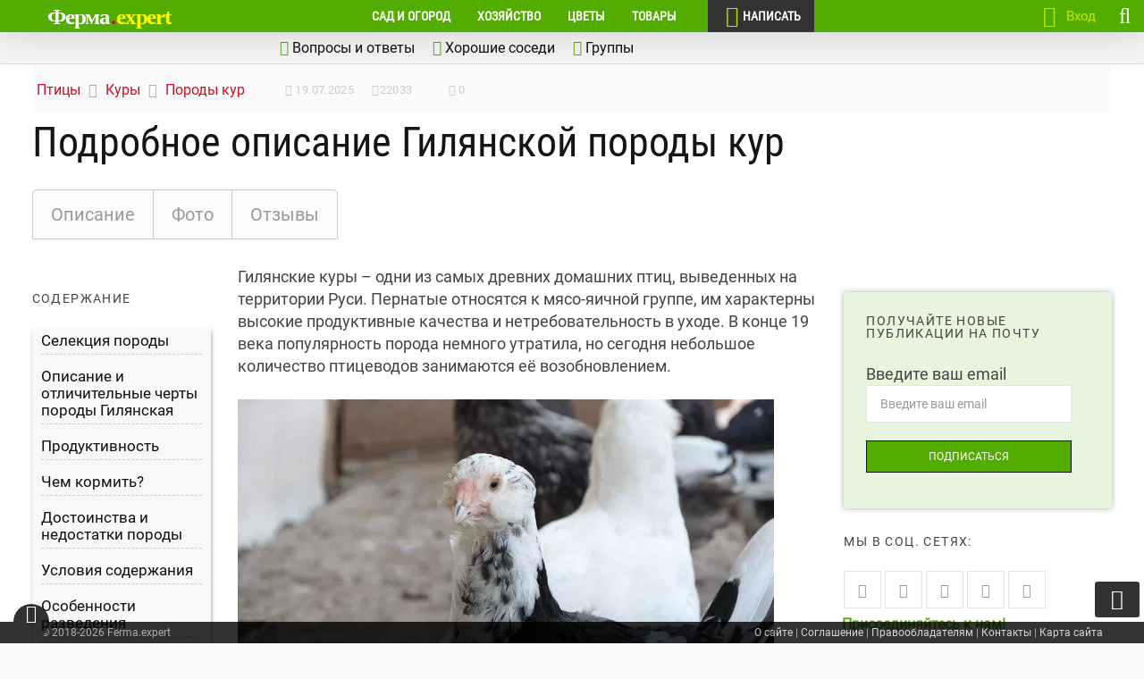

--- FILE ---
content_type: text/html; charset=UTF-8
request_url: https://ferma.expert/pticy/kury/porody-kury/gilyanskaya/
body_size: 132121
content:
<!DOCTYPE html> <!--[if IE 7 ]> <html class="ie7"> <![endif]--> <!--[if IE 8 ]> <html class="ie8"> <![endif]--> <html lang="ru-RU"> <head><meta charset="UTF-8"><script>if(navigator.userAgent.match(/MSIE|Internet Explorer/i)||navigator.userAgent.match(/Trident\/7\..*?rv:11/i)){var href=document.location.href;if(!href.match(/[?&]nowprocket/)){if(href.indexOf("?")==-1){if(href.indexOf("#")==-1){document.location.href=href+"?nowprocket=1"}else{document.location.href=href.replace("#","?nowprocket=1#")}}else{if(href.indexOf("#")==-1){document.location.href=href+"&nowprocket=1"}else{document.location.href=href.replace("#","&nowprocket=1#")}}}}</script><script>(()=>{class RocketLazyLoadScripts{constructor(){this.v="2.0.4",this.userEvents=["keydown","keyup","mousedown","mouseup","mousemove","mouseover","mouseout","touchmove","touchstart","touchend","touchcancel","wheel","click","dblclick","input"],this.attributeEvents=["onblur","onclick","oncontextmenu","ondblclick","onfocus","onmousedown","onmouseenter","onmouseleave","onmousemove","onmouseout","onmouseover","onmouseup","onmousewheel","onscroll","onsubmit"]}async t(){this.i(),this.o(),/iP(ad|hone)/.test(navigator.userAgent)&&this.h(),this.u(),this.l(this),this.m(),this.k(this),this.p(this),this._(),await Promise.all([this.R(),this.L()]),this.lastBreath=Date.now(),this.S(this),this.P(),this.D(),this.O(),this.M(),await this.C(this.delayedScripts.normal),await this.C(this.delayedScripts.defer),await this.C(this.delayedScripts.async),await this.T(),await this.F(),await this.j(),await this.A(),window.dispatchEvent(new Event("rocket-allScriptsLoaded")),this.everythingLoaded=!0,this.lastTouchEnd&&await new Promise(t=>setTimeout(t,500-Date.now()+this.lastTouchEnd)),this.I(),this.H(),this.U(),this.W()}i(){this.CSPIssue=sessionStorage.getItem("rocketCSPIssue"),document.addEventListener("securitypolicyviolation",t=>{this.CSPIssue||"script-src-elem"!==t.violatedDirective||"data"!==t.blockedURI||(this.CSPIssue=!0,sessionStorage.setItem("rocketCSPIssue",!0))},{isRocket:!0})}o(){window.addEventListener("pageshow",t=>{this.persisted=t.persisted,this.realWindowLoadedFired=!0},{isRocket:!0}),window.addEventListener("pagehide",()=>{this.onFirstUserAction=null},{isRocket:!0})}h(){let t;function e(e){t=e}window.addEventListener("touchstart",e,{isRocket:!0}),window.addEventListener("touchend",function i(o){o.changedTouches[0]&&t.changedTouches[0]&&Math.abs(o.changedTouches[0].pageX-t.changedTouches[0].pageX)<10&&Math.abs(o.changedTouches[0].pageY-t.changedTouches[0].pageY)<10&&o.timeStamp-t.timeStamp<200&&(window.removeEventListener("touchstart",e,{isRocket:!0}),window.removeEventListener("touchend",i,{isRocket:!0}),"INPUT"===o.target.tagName&&"text"===o.target.type||(o.target.dispatchEvent(new TouchEvent("touchend",{target:o.target,bubbles:!0})),o.target.dispatchEvent(new MouseEvent("mouseover",{target:o.target,bubbles:!0})),o.target.dispatchEvent(new PointerEvent("click",{target:o.target,bubbles:!0,cancelable:!0,detail:1,clientX:o.changedTouches[0].clientX,clientY:o.changedTouches[0].clientY})),event.preventDefault()))},{isRocket:!0})}q(t){this.userActionTriggered||("mousemove"!==t.type||this.firstMousemoveIgnored?"keyup"===t.type||"mouseover"===t.type||"mouseout"===t.type||(this.userActionTriggered=!0,this.onFirstUserAction&&this.onFirstUserAction()):this.firstMousemoveIgnored=!0),"click"===t.type&&t.preventDefault(),t.stopPropagation(),t.stopImmediatePropagation(),"touchstart"===this.lastEvent&&"touchend"===t.type&&(this.lastTouchEnd=Date.now()),"click"===t.type&&(this.lastTouchEnd=0),this.lastEvent=t.type,t.composedPath&&t.composedPath()[0].getRootNode()instanceof ShadowRoot&&(t.rocketTarget=t.composedPath()[0]),this.savedUserEvents.push(t)}u(){this.savedUserEvents=[],this.userEventHandler=this.q.bind(this),this.userEvents.forEach(t=>window.addEventListener(t,this.userEventHandler,{passive:!1,isRocket:!0})),document.addEventListener("visibilitychange",this.userEventHandler,{isRocket:!0})}U(){this.userEvents.forEach(t=>window.removeEventListener(t,this.userEventHandler,{passive:!1,isRocket:!0})),document.removeEventListener("visibilitychange",this.userEventHandler,{isRocket:!0}),this.savedUserEvents.forEach(t=>{(t.rocketTarget||t.target).dispatchEvent(new window[t.constructor.name](t.type,t))})}m(){const t="return false",e=Array.from(this.attributeEvents,t=>"data-rocket-"+t),i="["+this.attributeEvents.join("],[")+"]",o="[data-rocket-"+this.attributeEvents.join("],[data-rocket-")+"]",s=(e,i,o)=>{o&&o!==t&&(e.setAttribute("data-rocket-"+i,o),e["rocket"+i]=new Function("event",o),e.setAttribute(i,t))};new MutationObserver(t=>{for(const n of t)"attributes"===n.type&&(n.attributeName.startsWith("data-rocket-")||this.everythingLoaded?n.attributeName.startsWith("data-rocket-")&&this.everythingLoaded&&this.N(n.target,n.attributeName.substring(12)):s(n.target,n.attributeName,n.target.getAttribute(n.attributeName))),"childList"===n.type&&n.addedNodes.forEach(t=>{if(t.nodeType===Node.ELEMENT_NODE)if(this.everythingLoaded)for(const i of[t,...t.querySelectorAll(o)])for(const t of i.getAttributeNames())e.includes(t)&&this.N(i,t.substring(12));else for(const e of[t,...t.querySelectorAll(i)])for(const t of e.getAttributeNames())this.attributeEvents.includes(t)&&s(e,t,e.getAttribute(t))})}).observe(document,{subtree:!0,childList:!0,attributeFilter:[...this.attributeEvents,...e]})}I(){this.attributeEvents.forEach(t=>{document.querySelectorAll("[data-rocket-"+t+"]").forEach(e=>{this.N(e,t)})})}N(t,e){const i=t.getAttribute("data-rocket-"+e);i&&(t.setAttribute(e,i),t.removeAttribute("data-rocket-"+e))}k(t){Object.defineProperty(HTMLElement.prototype,"onclick",{get(){return this.rocketonclick||null},set(e){this.rocketonclick=e,this.setAttribute(t.everythingLoaded?"onclick":"data-rocket-onclick","this.rocketonclick(event)")}})}S(t){function e(e,i){let o=e[i];e[i]=null,Object.defineProperty(e,i,{get:()=>o,set(s){t.everythingLoaded?o=s:e["rocket"+i]=o=s}})}e(document,"onreadystatechange"),e(window,"onload"),e(window,"onpageshow");try{Object.defineProperty(document,"readyState",{get:()=>t.rocketReadyState,set(e){t.rocketReadyState=e},configurable:!0}),document.readyState="loading"}catch(t){console.log("WPRocket DJE readyState conflict, bypassing")}}l(t){this.originalAddEventListener=EventTarget.prototype.addEventListener,this.originalRemoveEventListener=EventTarget.prototype.removeEventListener,this.savedEventListeners=[],EventTarget.prototype.addEventListener=function(e,i,o){o&&o.isRocket||!t.B(e,this)&&!t.userEvents.includes(e)||t.B(e,this)&&!t.userActionTriggered||e.startsWith("rocket-")||t.everythingLoaded?t.originalAddEventListener.call(this,e,i,o):(t.savedEventListeners.push({target:this,remove:!1,type:e,func:i,options:o}),"mouseenter"!==e&&"mouseleave"!==e||t.originalAddEventListener.call(this,e,t.savedUserEvents.push,o))},EventTarget.prototype.removeEventListener=function(e,i,o){o&&o.isRocket||!t.B(e,this)&&!t.userEvents.includes(e)||t.B(e,this)&&!t.userActionTriggered||e.startsWith("rocket-")||t.everythingLoaded?t.originalRemoveEventListener.call(this,e,i,o):t.savedEventListeners.push({target:this,remove:!0,type:e,func:i,options:o})}}J(t,e){this.savedEventListeners=this.savedEventListeners.filter(i=>{let o=i.type,s=i.target||window;return e!==o||t!==s||(this.B(o,s)&&(i.type="rocket-"+o),this.$(i),!1)})}H(){EventTarget.prototype.addEventListener=this.originalAddEventListener,EventTarget.prototype.removeEventListener=this.originalRemoveEventListener,this.savedEventListeners.forEach(t=>this.$(t))}$(t){t.remove?this.originalRemoveEventListener.call(t.target,t.type,t.func,t.options):this.originalAddEventListener.call(t.target,t.type,t.func,t.options)}p(t){let e;function i(e){return t.everythingLoaded?e:e.split(" ").map(t=>"load"===t||t.startsWith("load.")?"rocket-jquery-load":t).join(" ")}function o(o){function s(e){const s=o.fn[e];o.fn[e]=o.fn.init.prototype[e]=function(){return this[0]===window&&t.userActionTriggered&&("string"==typeof arguments[0]||arguments[0]instanceof String?arguments[0]=i(arguments[0]):"object"==typeof arguments[0]&&Object.keys(arguments[0]).forEach(t=>{const e=arguments[0][t];delete arguments[0][t],arguments[0][i(t)]=e})),s.apply(this,arguments),this}}if(o&&o.fn&&!t.allJQueries.includes(o)){const e={DOMContentLoaded:[],"rocket-DOMContentLoaded":[]};for(const t in e)document.addEventListener(t,()=>{e[t].forEach(t=>t())},{isRocket:!0});o.fn.ready=o.fn.init.prototype.ready=function(i){function s(){parseInt(o.fn.jquery)>2?setTimeout(()=>i.bind(document)(o)):i.bind(document)(o)}return"function"==typeof i&&(t.realDomReadyFired?!t.userActionTriggered||t.fauxDomReadyFired?s():e["rocket-DOMContentLoaded"].push(s):e.DOMContentLoaded.push(s)),o([])},s("on"),s("one"),s("off"),t.allJQueries.push(o)}e=o}t.allJQueries=[],o(window.jQuery),Object.defineProperty(window,"jQuery",{get:()=>e,set(t){o(t)}})}P(){const t=new Map;document.write=document.writeln=function(e){const i=document.currentScript,o=document.createRange(),s=i.parentElement;let n=t.get(i);void 0===n&&(n=i.nextSibling,t.set(i,n));const c=document.createDocumentFragment();o.setStart(c,0),c.appendChild(o.createContextualFragment(e)),s.insertBefore(c,n)}}async R(){return new Promise(t=>{this.userActionTriggered?t():this.onFirstUserAction=t})}async L(){return new Promise(t=>{document.addEventListener("DOMContentLoaded",()=>{this.realDomReadyFired=!0,t()},{isRocket:!0})})}async j(){return this.realWindowLoadedFired?Promise.resolve():new Promise(t=>{window.addEventListener("load",t,{isRocket:!0})})}M(){this.pendingScripts=[];this.scriptsMutationObserver=new MutationObserver(t=>{for(const e of t)e.addedNodes.forEach(t=>{"SCRIPT"!==t.tagName||t.noModule||t.isWPRocket||this.pendingScripts.push({script:t,promise:new Promise(e=>{const i=()=>{const i=this.pendingScripts.findIndex(e=>e.script===t);i>=0&&this.pendingScripts.splice(i,1),e()};t.addEventListener("load",i,{isRocket:!0}),t.addEventListener("error",i,{isRocket:!0}),setTimeout(i,1e3)})})})}),this.scriptsMutationObserver.observe(document,{childList:!0,subtree:!0})}async F(){await this.X(),this.pendingScripts.length?(await this.pendingScripts[0].promise,await this.F()):this.scriptsMutationObserver.disconnect()}D(){this.delayedScripts={normal:[],async:[],defer:[]},document.querySelectorAll("script[type$=rocketlazyloadscript]").forEach(t=>{t.hasAttribute("data-rocket-src")?t.hasAttribute("async")&&!1!==t.async?this.delayedScripts.async.push(t):t.hasAttribute("defer")&&!1!==t.defer||"module"===t.getAttribute("data-rocket-type")?this.delayedScripts.defer.push(t):this.delayedScripts.normal.push(t):this.delayedScripts.normal.push(t)})}async _(){await this.L();let t=[];document.querySelectorAll("script[type$=rocketlazyloadscript][data-rocket-src]").forEach(e=>{let i=e.getAttribute("data-rocket-src");if(i&&!i.startsWith("data:")){i.startsWith("//")&&(i=location.protocol+i);try{const o=new URL(i).origin;o!==location.origin&&t.push({src:o,crossOrigin:e.crossOrigin||"module"===e.getAttribute("data-rocket-type")})}catch(t){}}}),t=[...new Map(t.map(t=>[JSON.stringify(t),t])).values()],this.Y(t,"preconnect")}async G(t){if(await this.K(),!0!==t.noModule||!("noModule"in HTMLScriptElement.prototype))return new Promise(e=>{let i;function o(){(i||t).setAttribute("data-rocket-status","executed"),e()}try{if(navigator.userAgent.includes("Firefox/")||""===navigator.vendor||this.CSPIssue)i=document.createElement("script"),[...t.attributes].forEach(t=>{let e=t.nodeName;"type"!==e&&("data-rocket-type"===e&&(e="type"),"data-rocket-src"===e&&(e="src"),i.setAttribute(e,t.nodeValue))}),t.text&&(i.text=t.text),t.nonce&&(i.nonce=t.nonce),i.hasAttribute("src")?(i.addEventListener("load",o,{isRocket:!0}),i.addEventListener("error",()=>{i.setAttribute("data-rocket-status","failed-network"),e()},{isRocket:!0}),setTimeout(()=>{i.isConnected||e()},1)):(i.text=t.text,o()),i.isWPRocket=!0,t.parentNode.replaceChild(i,t);else{const i=t.getAttribute("data-rocket-type"),s=t.getAttribute("data-rocket-src");i?(t.type=i,t.removeAttribute("data-rocket-type")):t.removeAttribute("type"),t.addEventListener("load",o,{isRocket:!0}),t.addEventListener("error",i=>{this.CSPIssue&&i.target.src.startsWith("data:")?(console.log("WPRocket: CSP fallback activated"),t.removeAttribute("src"),this.G(t).then(e)):(t.setAttribute("data-rocket-status","failed-network"),e())},{isRocket:!0}),s?(t.fetchPriority="high",t.removeAttribute("data-rocket-src"),t.src=s):t.src="data:text/javascript;base64,"+window.btoa(unescape(encodeURIComponent(t.text)))}}catch(i){t.setAttribute("data-rocket-status","failed-transform"),e()}});t.setAttribute("data-rocket-status","skipped")}async C(t){const e=t.shift();return e?(e.isConnected&&await this.G(e),this.C(t)):Promise.resolve()}O(){this.Y([...this.delayedScripts.normal,...this.delayedScripts.defer,...this.delayedScripts.async],"preload")}Y(t,e){this.trash=this.trash||[];let i=!0;var o=document.createDocumentFragment();t.forEach(t=>{const s=t.getAttribute&&t.getAttribute("data-rocket-src")||t.src;if(s&&!s.startsWith("data:")){const n=document.createElement("link");n.href=s,n.rel=e,"preconnect"!==e&&(n.as="script",n.fetchPriority=i?"high":"low"),t.getAttribute&&"module"===t.getAttribute("data-rocket-type")&&(n.crossOrigin=!0),t.crossOrigin&&(n.crossOrigin=t.crossOrigin),t.integrity&&(n.integrity=t.integrity),t.nonce&&(n.nonce=t.nonce),o.appendChild(n),this.trash.push(n),i=!1}}),document.head.appendChild(o)}W(){this.trash.forEach(t=>t.remove())}async T(){try{document.readyState="interactive"}catch(t){}this.fauxDomReadyFired=!0;try{await this.K(),this.J(document,"readystatechange"),document.dispatchEvent(new Event("rocket-readystatechange")),await this.K(),document.rocketonreadystatechange&&document.rocketonreadystatechange(),await this.K(),this.J(document,"DOMContentLoaded"),document.dispatchEvent(new Event("rocket-DOMContentLoaded")),await this.K(),this.J(window,"DOMContentLoaded"),window.dispatchEvent(new Event("rocket-DOMContentLoaded"))}catch(t){console.error(t)}}async A(){try{document.readyState="complete"}catch(t){}try{await this.K(),this.J(document,"readystatechange"),document.dispatchEvent(new Event("rocket-readystatechange")),await this.K(),document.rocketonreadystatechange&&document.rocketonreadystatechange(),await this.K(),this.J(window,"load"),window.dispatchEvent(new Event("rocket-load")),await this.K(),window.rocketonload&&window.rocketonload(),await this.K(),this.allJQueries.forEach(t=>t(window).trigger("rocket-jquery-load")),await this.K(),this.J(window,"pageshow");const t=new Event("rocket-pageshow");t.persisted=this.persisted,window.dispatchEvent(t),await this.K(),window.rocketonpageshow&&window.rocketonpageshow({persisted:this.persisted})}catch(t){console.error(t)}}async K(){Date.now()-this.lastBreath>45&&(await this.X(),this.lastBreath=Date.now())}async X(){return document.hidden?new Promise(t=>setTimeout(t)):new Promise(t=>requestAnimationFrame(t))}B(t,e){return e===document&&"readystatechange"===t||(e===document&&"DOMContentLoaded"===t||(e===window&&"DOMContentLoaded"===t||(e===window&&"load"===t||e===window&&"pageshow"===t)))}static run(){(new RocketLazyLoadScripts).t()}}RocketLazyLoadScripts.run()})();</script> <script type="rocketlazyloadscript" async data-rocket-type="text/javascript" data-rocket-src="//s.luxcdn.com/t/229821/360_light.js"></script>  <!-- Mobile Specific Metas ================================================== --> <meta name="viewport" content="width=device-width, initial-scale=1, maximum-scale=1"/> <link rel="shortcut icon" href="/wp-content/uploads/2018/10/favicon.ico"/> <meta name='robots' content='index, follow, max-image-preview:large, max-snippet:-1, max-video-preview:-1'/> <style></style> <title>Порода кур Гилянская: характеристики, содержание, уход, плюсы и минусы, фото, отзывы</title>
<link data-rocket-prefetch href="https://top-fwz1.mail.ru" rel="dns-prefetch">
<link data-rocket-prefetch href="https://mc.yandex.ru" rel="dns-prefetch">
<link data-rocket-prefetch href="https://www.gstatic.com" rel="dns-prefetch">
<link data-rocket-prefetch href="https://abt.s3.yandex.net" rel="dns-prefetch">
<link data-rocket-prefetch href="https://s.luxcdn.com" rel="dns-prefetch">
<link data-rocket-prefetch href="https://www.google.com" rel="dns-prefetch">
<link data-rocket-prefetch href="https://yandex.ru" rel="dns-prefetch">
<link data-rocket-prefetch href="https://yastatic.net" rel="dns-prefetch">
<link data-rocket-prefetch href="https://www.youtube.com" rel="dns-prefetch">
<link crossorigin data-rocket-preload as="font" href="https://ferma.expert/wp-content/plugins/wp-recall/assets/rcl-awesome/fonts/rcl-awesome.woff2?7jdlrg" rel="preload">
<link crossorigin data-rocket-preload as="font" href="https://ferma.expert/wp-content/themes/coolist/assets/fonts/roboto-v27-cyrillic-regular.woff2" rel="preload">
<link crossorigin data-rocket-preload as="font" href="https://ferma.expert/wp-content/themes/coolist/assets/fonts/roboto-condensed-v19-cyrillic-regular.woff2" rel="preload">
<link crossorigin data-rocket-preload as="font" href="https://yastatic.net/s3/home/fonts/ys/3/text-variable-full.woff2" rel="preload">
<style id="wpr-usedcss">img:is([sizes=auto i],[sizes^="auto," i]){contain-intrinsic-size:3000px 1500px}.tds-message-box{margin:15px 0;padding:25px 25px 25px 70px;position:relative;font-style:normal;overflow:hidden}.box-warning{background:#fbe9e7;color:#bf360c}.box-council{background:#e3f2fd;color:#0d47a1}.box-warning:before{content:"\f339"}.box-council:before{content:"\f130"}.box-council:before,.box-warning:before{font-family:dashicons,monospace;font-size:40px;display:inline-block;opacity:.4;vertical-align:top;float:left;font-style:normal;line-height:40px;margin-right:7px;position:absolute;left:15px;top:calc(50% - 20px)}.cell{flex:1}[class^=cell]{margin-right:2%;margin-bottom:1.5rem}.cell:last-child{margin-right:0}@media(max-width:500px){[class^=cell]{flex:0 0 100%}}.ads-color-box{padding:1.8rem 2rem;border-radius:3px}@media only screen and (max-width:768px){.tds-message-box{margin:10px 0;padding:25px}.box-council:before,.box-warning:before{display:none}}@font-face{font-display:swap;font-family:dashicons;src:url("https://ferma.expert/wp-includes/fonts/dashicons.eot?99ac726223c749443b642ce33df8b800");src:url("https://ferma.expert/wp-includes/fonts/dashicons.eot?99ac726223c749443b642ce33df8b800#iefix") format("embedded-opentype"),url("[data-uri]") format("woff"),url("https://ferma.expert/wp-includes/fonts/dashicons.ttf?99ac726223c749443b642ce33df8b800") format("truetype");font-weight:400;font-style:normal}.post-title{font-size:15px;font-weight:700}.same-category-post-thumbnail{display:block}.same-category-post-thumbnail img{float:left;margin:5px 10px 5px 0}.same-category-post-item{border-bottom:1px solid #ccc;list-style:none;list-style-type:none;margin:3px 0;padding:3px 0}.same-category-post-item:last-child{border-bottom:none}.same-category-post-item:after,.same-category-post-item:before{content:"";display:table;clear:both}.same-category-post-item .same-category-post-css-cropping span{float:left;margin:0 10px 5px 0}.same-category-post-item .same-category-post-css-cropping span{overflow:hidden;display:inline-block}.wp-social-login-provider-list{padding:10px}.wp-social-login-provider-list a{text-decoration:none}.wp-social-login-provider-list img{border:0}.fa-stack,.rcli{display:inline-block}.fa-fw,.fa-li,.rcli{text-align:center}@font-face{font-family:rcl-awesome;src:url(https://ferma.expert/wp-content/plugins/wp-recall/assets/rcl-awesome/fonts/rcl-awesome.eot?7jdlrg);src:url(https://ferma.expert/wp-content/plugins/wp-recall/assets/rcl-awesome/fonts/rcl-awesome.eot?7jdlrg#iefix) format('embedded-opentype'),url(https://ferma.expert/wp-content/plugins/wp-recall/assets/rcl-awesome/fonts/rcl-awesome.woff2?7jdlrg) format('woff2'),url(https://ferma.expert/wp-content/plugins/wp-recall/assets/rcl-awesome/fonts/rcl-awesome.woff?7jdlrg) format('woff'),url(https://ferma.expert/wp-content/plugins/wp-recall/assets/rcl-awesome/fonts/rcl-awesome.ttf?7jdlrg) format('truetype'),url(https://ferma.expert/wp-content/plugins/wp-recall/assets/rcl-awesome/fonts/rcl-awesome.svg?7jdlrg#rcl-awesome) format('svg');font-weight:400;font-style:normal;font-display:swap}.rcli{width:auto;font-family:rcl-awesome;speak:none;font-style:normal;font-weight:400;font-variant:normal;text-transform:none;line-height:1;font-size:inherit;text-rendering:auto;-webkit-font-smoothing:antialiased;-moz-osx-font-smoothing:grayscale}.fa-lg{font-size:1.33333333em;line-height:.75em;vertical-align:-15%}.fa-2x{font-size:2em}.fa-3x{font-size:3em}.fa-4x{font-size:4em}.fa-5x{font-size:5em}.fa-fw{width:1.28571429em}.fa-ul{padding-left:0;margin-left:2.14285714em;list-style-type:none}.fa-ul>li{position:relative}.fa-li{position:absolute;left:-2.14285714em;width:2.14285714em;top:.14285714em}.fa-li.fa-lg{left:-1.85714286em}.fa-border{padding:.2em .25em .15em;border:.08em solid #eee;border-radius:.1em}.fa-pull-left{float:left}.fa-pull-right{float:right}.fa-spin{-webkit-animation:2s linear infinite fa-spin;animation:2s linear infinite fa-spin}.fa-pulse{-webkit-animation:1s steps(8) infinite fa-spin;animation:1s steps(8) infinite fa-spin}@-webkit-keyframes fa-spin{0%{-webkit-transform:rotate(0);transform:rotate(0)}100%{-webkit-transform:rotate(359deg);transform:rotate(359deg)}}@keyframes fa-spin{0%{-webkit-transform:rotate(0);transform:rotate(0)}100%{-webkit-transform:rotate(359deg);transform:rotate(359deg)}}.fa-rotate-90{-webkit-transform:rotate(90deg);-ms-transform:rotate(90deg);transform:rotate(90deg)}.fa-rotate-180{-webkit-transform:rotate(180deg);-ms-transform:rotate(180deg);transform:rotate(180deg)}.fa-rotate-270{-webkit-transform:rotate(270deg);-ms-transform:rotate(270deg);transform:rotate(270deg)}.fa-flip-horizontal{-webkit-transform:scale(-1,1);-ms-transform:scale(-1,1);transform:scale(-1,1)}.fa-flip-vertical{-webkit-transform:scale(1,-1);-ms-transform:scale(1,-1);transform:scale(1,-1)}.fa-stack{position:relative;width:2em;height:2em;line-height:2em;vertical-align:middle}.fa-stack-1x,.fa-stack-2x{position:absolute;left:0;width:100%;text-align:center}.fa-stack-1x{line-height:inherit}.fa-stack-2x{font-size:2em}.fa-inverse{color:#fff}.rcli.fa-asterisk:before{content:"\f069"}.rcli.fa-plus:before{content:"\f067"}.rcli.fa-question:before{content:"\f128"}.rcli.fa-minus:before{content:"\f068"}.rcli.fa-glass:before{content:"\f000"}.rcli.fa-music:before{content:"\f001"}.rcli.fa-search:before{content:"\f002"}.rcli.fa-envelope-o:before{content:"\f003"}.rcli.fa-heart:before{content:"\f004"}.rcli.fa-star:before{content:"\f005"}.rcli.fa-star-o:before{content:"\f006"}.rcli.fa-user:before{content:"\f007"}.rcli.fa-th-large:before{content:"\f009"}.rcli.fa-th:before{content:"\f00a"}.rcli.fa-th-list:before{content:"\f00b"}.rcli.fa-check:before{content:"\f00c"}.rcli.fa-times:before{content:"\f00d"}.rcli.fa-search-plus:before{content:"\f00e"}.rcli.fa-search-minus:before{content:"\f010"}.rcli.fa-power-off:before{content:"\f011"}.rcli.fa-signal:before{content:"\f012"}.rcli.fa-cog:before,.rcli.fa-gear:before{content:"\f013"}.rcli.fa-trash-o:before{content:"\f014"}.rcli.fa-home:before{content:"\f015"}.rcli.fa-file-o:before{content:"\f016"}.rcli.fa-clock-o:before{content:"\f017"}.rcli.fa-road:before{content:"\f018"}.rcli.fa-download:before{content:"\f019"}.rcli.fa-arrow-circle-o-down:before{content:"\f01a"}.rcli.fa-arrow-circle-o-up:before{content:"\f01b"}.rcli.fa-inbox:before{content:"\f01c"}.rcli.fa-play-circle-o:before{content:"\f01d"}.rcli.fa-repeat:before{content:"\f01e"}.rcli.fa-refresh:before{content:"\f021"}.rcli.fa-list-alt:before{content:"\f022"}.rcli.fa-lock:before{content:"\f023"}.rcli.fa-flag:before{content:"\f024"}.rcli.fa-headphones:before{content:"\f025"}.rcli.fa-volume-off:before{content:"\f026"}.rcli.fa-volume-down:before{content:"\f027"}.rcli.fa-volume-up:before{content:"\f028"}.rcli.fa-qrcode:before{content:"\f029"}.rcli.fa-barcode:before{content:"\f02a"}.rcli.fa-tag:before{content:"\f02b"}.rcli.fa-tags:before{content:"\f02c"}.rcli.fa-book:before{content:"\f02d"}.rcli.fa-bookmark:before{content:"\f02e"}.rcli.fa-print:before{content:"\f02f"}.rcli.fa-camera:before{content:"\f030"}.rcli.fa-font:before{content:"\f031"}.rcli.fa-bold:before{content:"\f032"}.rcli.fa-italic:before{content:"\f033"}.rcli.fa-text-height:before{content:"\f034"}.rcli.fa-text-width:before{content:"\f035"}.rcli.fa-align-left:before{content:"\f036"}.rcli.fa-align-center:before{content:"\f037"}.rcli.fa-align-right:before{content:"\f038"}.rcli.fa-align-justify:before{content:"\f039"}.rcli.fa-list:before{content:"\f03a"}.rcli.fa-dedent:before{content:"\f03b"}.rcli.fa-indent:before{content:"\f03c"}.rcli.fa-video-camera:before{content:"\f03d"}.rcli.fa-image:before{content:"\f03e"}.rcli.fa-pencil:before{content:"\f040"}.rcli.fa-map-marker:before{content:"\f041"}.rcli.fa-adjust:before{content:"\f042"}.rcli.fa-tint:before{content:"\f043"}.rcli.fa-edit:before,.rcli.fa-pencil-square-o:before{content:"\f044"}.rcli.fa-share-square-o:before{content:"\f045"}.rcli.fa-check-square-o:before{content:"\f046"}.rcli.fa-arrows:before{content:"\f047"}.rcli.fa-step-backward:before{content:"\f048"}.rcli.fa-fast-backward:before{content:"\f049"}.rcli.fa-backward:before{content:"\f04a"}.rcli.fa-play:before{content:"\f04b"}.rcli.fa-pause:before{content:"\f04c"}.rcli.fa-stop:before{content:"\f04d"}.rcli.fa-forward:before{content:"\f04e"}.rcli.fa-fast-forward:before{content:"\f050"}.rcli.fa-step-forward:before{content:"\f051"}.rcli.fa-eject:before{content:"\f052"}.rcli.fa-chevron-left:before{content:"\f053"}.rcli.fa-chevron-right:before{content:"\f054"}.rcli.fa-plus-circle:before{content:"\f055"}.rcli.fa-minus-circle:before{content:"\f056"}.rcli.fa-times-circle:before{content:"\f057"}.rcli.fa-check-circle:before{content:"\f058"}.rcli.fa-question-circle:before{content:"\f059"}.rcli.fa-info-circle:before{content:"\f05a"}.rcli.fa-crosshairs:before{content:"\f05b"}.rcli.fa-times-circle-o:before{content:"\f05c"}.rcli.fa-check-circle-o:before{content:"\f05d"}.rcli.fa-ban:before{content:"\f05e"}.rcli.fa-arrow-left:before{content:"\f060"}.rcli.fa-arrow-right:before{content:"\f061"}.rcli.fa-arrow-up:before{content:"\f062"}.rcli.fa-arrow-down:before{content:"\f063"}.rcli.fa-share:before{content:"\f064"}.rcli.fa-expand:before{content:"\f065"}.rcli.fa-compress:before{content:"\f066"}.rcli.fa-exclamation-circle:before{content:"\f06a"}.rcli.fa-gift:before{content:"\f06b"}.rcli.fa-leaf:before{content:"\f06c"}.rcli.fa-fire:before{content:"\f06d"}.rcli.fa-eye:before{content:"\f06e"}.rcli.fa-eye-slash:before{content:"\f070"}.rcli.fa-warning:before{content:"\f071"}.rcli.fa-plane:before{content:"\f072"}.rcli.fa-calendar:before{content:"\f073"}.rcli.fa-random:before{content:"\f074"}.rcli.fa-comment:before{content:"\f075"}.rcli.fa-magnet:before{content:"\f076"}.rcli.fa-chevron-up:before{content:"\f077"}.rcli.fa-chevron-down:before{content:"\f078"}.rcli.fa-retweet:before{content:"\f079"}.rcli.fa-shopping-cart:before{content:"\f07a"}.rcli.fa-folder:before{content:"\f07b"}.rcli.fa-folder-open:before{content:"\f07c"}.rcli.fa-arrows-v:before{content:"\f07d"}.rcli.fa-arrows-h:before{content:"\f07e"}.rcli.fa-bar-chart:before{content:"\f080"}.rcli.fa-twitter-square:before{content:"\f081"}.rcli.fa-facebook-square:before{content:"\f082"}.rcli.fa-camera-retro:before{content:"\f083"}.rcli.fa-key:before{content:"\f084"}.rcli.fa-cogs:before,.rcli.fa-gears:before{content:"\f085"}.rcli.fa-comments:before{content:"\f086"}.rcli.fa-thumbs-o-up:before{content:"\f087"}.rcli.fa-thumbs-o-down:before{content:"\f088"}.rcli.fa-star-half:before{content:"\f089"}.rcli.fa-heart-o:before{content:"\f08a"}.rcli.fa-sign-out:before{content:"\f08b"}.rcli.fa-linkedin-square:before{content:"\f08c"}.rcli.fa-thumb-tack:before{content:"\f08d"}.rcli.fa-external-link:before{content:"\f08e"}.rcli.fa-sign-in:before{content:"\f090"}.rcli.fa-trophy:before{content:"\f091"}.rcli.fa-github-square:before{content:"\f092"}.rcli.fa-upload:before{content:"\f093"}.rcli.fa-lemon-o:before{content:"\f094"}.rcli.fa-phone:before{content:"\f095"}.rcli.fa-square-o:before{content:"\f096"}.rcli.fa-bookmark-o:before{content:"\f097"}.rcli.fa-phone-square:before{content:"\f098"}.rcli.fa-twitter:before{content:"\f099"}.rcli.fa-facebook:before{content:"\f09a"}.rcli.fa-github:before{content:"\f09b"}.rcli.fa-unlock:before{content:"\f09c"}.rcli.fa-credit-card:before{content:"\f09d"}.rcli.fa-feed:before{content:"\f09e"}.rcli.fa-hdd-o:before{content:"\f0a0"}.rcli.fa-bullhorn:before{content:"\f0a1"}.rcli.fa-bell-o:before{content:"\f0a2"}.rcli.fa-certificate:before{content:"\f0a3"}.rcli.fa-hand-o-right:before{content:"\f0a4"}.rcli.fa-hand-o-left:before{content:"\f0a5"}.rcli.fa-hand-o-up:before{content:"\f0a6"}.rcli.fa-hand-o-down:before{content:"\f0a7"}.rcli.fa-arrow-circle-left:before{content:"\f0a8"}.rcli.fa-arrow-circle-right:before{content:"\f0a9"}.rcli.fa-arrow-circle-up:before{content:"\f0aa"}.rcli.fa-arrow-circle-down:before{content:"\f0ab"}.rcli.fa-globe:before{content:"\f0ac"}.rcli.fa-wrench:before{content:"\f0ad"}.rcli.fa-tasks:before{content:"\f0ae"}.rcli.fa-filter:before{content:"\f0b0"}.rcli.fa-briefcase:before{content:"\f0b1"}.rcli.fa-arrows-alt:before{content:"\f0b2"}.rcli.fa-users:before{content:"\f0c0"}.rcli.fa-link:before{content:"\f0c1"}.rcli.fa-cloud:before{content:"\f0c2"}.rcli.fa-flask:before{content:"\f0c3"}.rcli.fa-cut:before{content:"\f0c4"}.rcli.fa-copy:before,.rcli.fa-files-o:before{content:"\f0c5"}.rcli.fa-paperclip:before{content:"\f0c6"}.rcli.fa-save:before{content:"\f0c7"}.rcli.fa-square:before{content:"\f0c8"}.rcli.fa-bars:before,.rcli.fa-navicon:before{content:"\f0c9"}.rcli.fa-list-ul:before{content:"\f0ca"}.rcli.fa-list-ol:before{content:"\f0cb"}.rcli.fa-strikethrough:before{content:"\f0cc"}.rcli.fa-underline:before{content:"\f0cd"}.rcli.fa-table:before{content:"\f0ce"}.rcli.fa-magic:before{content:"\f0d0"}.rcli.fa-truck:before{content:"\f0d1"}.rcli.fa-pinterest:before{content:"\f0d2"}.rcli.fa-pinterest-square:before{content:"\f0d3"}.rcli.fa-google-plus-square:before{content:"\f0d4"}.rcli.fa-google-plus:before{content:"\f0d5"}.rcli.fa-money:before{content:"\f0d6"}.rcli.fa-caret-down:before{content:"\f0d7"}.rcli.fa-caret-up:before{content:"\f0d8"}.rcli.fa-caret-left:before{content:"\f0d9"}.rcli.fa-caret-right:before{content:"\f0da"}.rcli.fa-columns:before{content:"\f0db"}.rcli.fa-sort:before{content:"\f0dc"}.rcli.fa-sort-desc:before{content:"\f0dd"}.rcli.fa-sort-asc:before{content:"\f0de"}.rcli.fa-envelope:before{content:"\f0e0"}.rcli.fa-linkedin:before{content:"\f0e1"}.rcli.fa-legal:before{content:"\f0e3"}.rcli.fa-dashboard:before,.rcli.fa-tachometer:before{content:"\f0e4"}.rcli.fa-comment-o:before{content:"\f0e5"}.rcli.fa-comments-o:before{content:"\f0e6"}.rcli.fa-flash:before{content:"\f0e7"}.rcli.fa-sitemap:before{content:"\f0e8"}.rcli.fa-umbrella:before{content:"\f0e9"}.rcli.fa-clipboard:before,.rcli.fa-paste:before{content:"\f0ea"}.rcli.fa-lightbulb-o:before{content:"\f0eb"}.rcli.fa-exchange:before{content:"\f0ec"}.rcli.fa-cloud-download:before{content:"\f0ed"}.rcli.fa-cloud-upload:before{content:"\f0ee"}.rcli.fa-user-md:before{content:"\f0f0"}.rcli.fa-stethoscope:before{content:"\f0f1"}.rcli.fa-suitcase:before{content:"\f0f2"}.rcli.fa-bell:before{content:"\f0f3"}.rcli.fa-coffee:before{content:"\f0f4"}.rcli.fa-cutlery:before{content:"\f0f5"}.rcli.fa-file-text-o:before{content:"\f0f6"}.rcli.fa-building-o:before{content:"\f0f7"}.rcli.fa-hospital-o:before{content:"\f0f8"}.rcli.fa-ambulance:before{content:"\f0f9"}.rcli.fa-medkit:before{content:"\f0fa"}.rcli.fa-fighter-jet:before{content:"\f0fb"}.rcli.fa-beer:before{content:"\f0fc"}.rcli.fa-h-square:before{content:"\f0fd"}.rcli.fa-plus-square:before{content:"\f0fe"}.rcli.fa-angle-double-left:before{content:"\f100"}.rcli.fa-angle-double-right:before{content:"\f101"}.rcli.fa-angle-double-up:before{content:"\f102"}.rcli.fa-angle-double-down:before{content:"\f103"}.rcli.fa-angle-left:before{content:"\f104"}.rcli.fa-angle-right:before{content:"\f105"}.rcli.fa-angle-up:before{content:"\f106"}.rcli.fa-angle-down:before{content:"\f107"}.rcli.fa-desktop:before{content:"\f108"}.rcli.fa-laptop:before{content:"\f109"}.rcli.fa-tablet:before{content:"\f10a"}.rcli.fa-mobile:before{content:"\f10b"}.rcli.fa-circle-o:before{content:"\f10c"}.rcli.fa-quote-left:before{content:"\f10d"}.rcli.fa-quote-right:before{content:"\f10e"}.rcli.fa-spinner:before{content:"\f110"}.rcli.fa-circle:before{content:"\f111"}.rcli.fa-reply:before{content:"\f112"}.rcli.fa-github-alt:before{content:"\f113"}.rcli.fa-folder-o:before{content:"\f114"}.rcli.fa-folder-open-o:before{content:"\f115"}.rcli.fa-smile-o:before{content:"\f118"}.rcli.fa-frown-o:before{content:"\f119"}.rcli.fa-meh-o:before{content:"\f11a"}.rcli.fa-gamepad:before{content:"\f11b"}.rcli.fa-keyboard-o:before{content:"\f11c"}.rcli.fa-flag-o:before{content:"\f11d"}.rcli.fa-flag-checkered:before{content:"\f11e"}.rcli.fa-terminal:before{content:"\f120"}.rcli.fa-code:before{content:"\f121"}.rcli.fa-reply-all:before{content:"\f122"}.rcli.fa-star-half-o:before{content:"\f123"}.rcli.fa-location-arrow:before{content:"\f124"}.rcli.fa-crop:before{content:"\f125"}.rcli.fa-code-fork:before{content:"\f126"}.rcli.fa-unlink:before{content:"\f127"}.rcli.fa-info:before{content:"\f129"}.rcli.fa-exclamation:before{content:"\f12a"}.rcli.fa-superscript:before{content:"\f12b"}.rcli.fa-subscript:before{content:"\f12c"}.rcli.fa-eraser:before{content:"\f12d"}.rcli.fa-puzzle-piece:before{content:"\f12e"}.rcli.fa-microphone:before{content:"\f130"}.rcli.fa-microphone-slash:before{content:"\f131"}.rcli.fa-shield:before{content:"\f132"}.rcli.fa-calendar-o:before{content:"\f133"}.rcli.fa-fire-extinguisher:before{content:"\f134"}.rcli.fa-rocket:before{content:"\f135"}.rcli.fa-maxcdn:before{content:"\f136"}.rcli.fa-chevron-circle-left:before{content:"\f137"}.rcli.fa-chevron-circle-right:before{content:"\f138"}.rcli.fa-chevron-circle-up:before{content:"\f139"}.rcli.fa-chevron-circle-down:before{content:"\f13a"}.rcli.fa-html5:before{content:"\f13b"}.rcli.fa-css3:before{content:"\f13c"}.rcli.fa-anchor:before{content:"\f13d"}.rcli.fa-unlock-alt:before{content:"\f13e"}.rcli.fa-bullseye:before{content:"\f140"}.rcli.fa-ellipsis-h:before{content:"\f141"}.rcli.fa-ellipsis-v:before{content:"\f142"}.rcli.fa-rss-square:before{content:"\f143"}.rcli.fa-play-circle:before{content:"\f144"}.rcli.fa-ticket:before{content:"\f145"}.rcli.fa-minus-square:before{content:"\f146"}.rcli.fa-minus-square-o:before{content:"\f147"}.rcli.fa-level-up:before{content:"\f148"}.rcli.fa-level-down:before{content:"\f149"}.rcli.fa-check-square:before{content:"\f14a"}.rcli.fa-pencil-square:before{content:"\f14b"}.rcli.fa-external-link-square:before{content:"\f14c"}.rcli.fa-share-square:before{content:"\f14d"}.rcli.fa-compass:before{content:"\f14e"}.rcli.fa-toggle-down:before{content:"\f150"}.rcli.fa-toggle-up:before{content:"\f151"}.rcli.fa-toggle-right:before{content:"\f152"}.rcli.fa-eur:before,.rcli.fa-euro:before{content:"\f153"}.rcli.fa-gbp:before{content:"\f154"}.rcli.fa-dollar:before{content:"\f155"}.rcli.fa-inr:before{content:"\f156"}.rcli.fa-cny:before{content:"\f157"}.rcli.fa-rub:before{content:"\f158"}.rcli.fa-krw:before{content:"\f159"}.rcli.fa-bitcoin:before,.rcli.fa-btc:before{content:"\f15a"}.rcli.fa-file-text:before{content:"\f15c"}.rcli.fa-sort-alpha-asc:before{content:"\f15d"}.rcli.fa-sort-alpha-desc:before{content:"\f15e"}.rcli.fa-sort-amount-asc:before{content:"\f160"}.rcli.fa-sort-amount-desc:before{content:"\f161"}.rcli.fa-sort-numeric-asc:before{content:"\f162"}.rcli.fa-sort-numeric-desc:before{content:"\f163"}.rcli.fa-thumbs-up:before{content:"\f164"}.rcli.fa-thumbs-down:before{content:"\f165"}.rcli.fa-youtube-square:before{content:"\f166"}.rcli.fa-youtube:before{content:"\f167"}.rcli.fa-xing:before{content:"\f168"}.rcli.fa-xing-square:before{content:"\f169"}.rcli.fa-dropbox:before{content:"\f16b"}.rcli.fa-stack-overflow:before{content:"\f16c"}.rcli.fa-instagram:before{content:"\f16d"}.rcli.fa-flickr:before{content:"\f16e"}.rcli.fa-adn:before{content:"\f170"}.rcli.fa-bitbucket:before{content:"\f171"}.rcli.fa-bitbucket-square:before{content:"\f172"}.rcli.fa-tumblr:before{content:"\f173"}.rcli.fa-tumblr-square:before{content:"\f174"}.rcli.fa-long-arrow-down:before{content:"\f175"}.rcli.fa-long-arrow-up:before{content:"\f176"}.rcli.fa-long-arrow-left:before{content:"\f177"}.rcli.fa-long-arrow-right:before{content:"\f178"}.rcli.fa-apple:before{content:"\f179"}.rcli.fa-windows:before{content:"\f17a"}.rcli.fa-android:before{content:"\f17b"}.rcli.fa-linux:before{content:"\f17c"}.rcli.fa-dribbble:before{content:"\f17d"}.rcli.fa-skype:before{content:"\f17e"}.rcli.fa-foursquare:before{content:"\f180"}.rcli.fa-trello:before{content:"\f181"}.rcli.fa-female:before{content:"\f182"}.rcli.fa-male:before{content:"\f183"}.rcli.fa-gittip:before{content:"\f184"}.rcli.fa-sun-o:before{content:"\f185"}.rcli.fa-moon-o:before{content:"\f186"}.rcli.fa-archive:before{content:"\f187"}.rcli.fa-bug:before{content:"\f188"}.rcli.fa-vk:before{content:"\f189"}.rcli.fa-weibo:before{content:"\f18a"}.rcli.fa-renren:before{content:"\f18b"}.rcli.fa-pagelines:before{content:"\f18c"}.rcli.fa-stack-exchange:before{content:"\f18d"}.rcli.fa-arrow-circle-o-right:before{content:"\f18e"}.rcli.fa-arrow-circle-o-left:before{content:"\f190"}.rcli.fa-toggle-left:before{content:"\f191"}.rcli.fa-dot-circle-o:before{content:"\f192"}.rcli.fa-wheelchair:before{content:"\f193"}.rcli.fa-vimeo-square:before{content:"\f194"}.rcli.fa-try:before{content:"\f195"}.rcli.fa-plus-square-o:before{content:"\f196"}.rcli.fa-space-shuttle:before{content:"\f197"}.rcli.fa-slack:before{content:"\f198"}.rcli.fa-envelope-square:before{content:"\f199"}.rcli.fa-wordpress:before{content:"\f19a"}.rcli.fa-openid:before{content:"\f19b"}.rcli.fa-bank:before{content:"\f19c"}.rcli.fa-mortar-board:before{content:"\f19d"}.rcli.fa-yahoo:before{content:"\f19e"}.rcli.fa-google:before{content:"\f1a0"}.rcli.fa-reddit:before{content:"\f1a1"}.rcli.fa-reddit-square:before{content:"\f1a2"}.rcli.fa-stumbleupon-circle:before{content:"\f1a3"}.rcli.fa-stumbleupon:before{content:"\f1a4"}.rcli.fa-delicious:before{content:"\f1a5"}.rcli.fa-digg:before{content:"\f1a6"}.rcli.fa-pied-piper-pp:before{content:"\f1a7"}.rcli.fa-pied-piper-alt:before{content:"\f1a8"}.rcli.fa-drupal:before{content:"\f1a9"}.rcli.fa-joomla:before{content:"\f1aa"}.rcli.fa-language:before{content:"\f1ab"}.rcli.fa-fax:before{content:"\f1ac"}.rcli.fa-building:before{content:"\f1ad"}.rcli.fa-child:before{content:"\f1ae"}.rcli.fa-paw:before{content:"\f1b0"}.rcli.fa-spoon:before{content:"\f1b1"}.rcli.fa-cube:before{content:"\f1b2"}.rcli.fa-cubes:before{content:"\f1b3"}.rcli.fa-behance:before{content:"\f1b4"}.rcli.fa-behance-square:before{content:"\f1b5"}.rcli.fa-steam:before{content:"\f1b6"}.rcli.fa-steam-square:before{content:"\f1b7"}.rcli.fa-recycle:before{content:"\f1b8"}.rcli.fa-automobile:before{content:"\f1b9"}.rcli.fa-tree:before{content:"\f1bb"}.rcli.fa-spotify:before{content:"\f1bc"}.rcli.fa-deviantart:before{content:"\f1bd"}.rcli.fa-soundcloud:before{content:"\f1be"}.rcli.fa-database:before{content:"\f1c0"}.rcli.fa-file-pdf-o:before{content:"\f1c1"}.rcli.fa-file-word-o:before{content:"\f1c2"}.rcli.fa-file-excel-o:before{content:"\f1c3"}.rcli.fa-file-powerpoint-o:before{content:"\f1c4"}.rcli.fa-file-picture-o:before{content:"\f1c5"}.rcli.fa-file-archive-o:before{content:"\f1c6"}.rcli.fa-file-audio-o:before{content:"\f1c7"}.rcli.fa-file-video-o:before{content:"\f1c8"}.rcli.fa-file-code-o:before{content:"\f1c9"}.rcli.fa-vine:before{content:"\f1ca"}.rcli.fa-codepen:before{content:"\f1cb"}.rcli.fa-jsfiddle:before{content:"\f1cc"}.rcli.fa-support:before{content:"\f1cd"}.rcli.fa-circle-o-notch:before{content:"\f1ce"}.rcli.fa-ra:before{content:"\f1d0"}.rcli.fa-ge:before{content:"\f1d1"}.rcli.fa-git-square:before{content:"\f1d2"}.rcli.fa-git:before{content:"\f1d3"}.rcli.fa-y-combinator-square:before{content:"\f1d4"}.rcli.fa-tencent-weibo:before{content:"\f1d5"}.rcli.fa-qq:before{content:"\f1d6"}.rcli.fa-wechat:before{content:"\f1d7"}.rcli.fa-paper-plane:before,.rcli.fa-send:before{content:"\f1d8"}.rcli.fa-send-o:before{content:"\f1d9"}.rcli.fa-history:before{content:"\f1da"}.rcli.fa-header:before{content:"\f1dc"}.rcli.fa-paragraph:before{content:"\f1dd"}.rcli.fa-sliders:before{content:"\f1de"}.rcli.fa-share-alt:before{content:"\f1e0"}.rcli.fa-share-alt-square:before{content:"\f1e1"}.rcli.fa-bomb:before{content:"\f1e2"}.rcli.fa-futbol-o:before{content:"\f1e3"}.rcli.fa-tty:before{content:"\f1e4"}.rcli.fa-binoculars:before{content:"\f1e5"}.rcli.fa-plug:before{content:"\f1e6"}.rcli.fa-slideshare:before{content:"\f1e7"}.rcli.fa-twitch:before{content:"\f1e8"}.rcli.fa-yelp:before{content:"\f1e9"}.rcli.fa-newspaper-o:before{content:"\f1ea"}.rcli.fa-wifi:before{content:"\f1eb"}.rcli.fa-calculator:before{content:"\f1ec"}.rcli.fa-paypal:before{content:"\f1ed"}.rcli.fa-google-wallet:before{content:"\f1ee"}.rcli.fa-cc-visa:before{content:"\f1f0"}.rcli.fa-cc-mastercard:before{content:"\f1f1"}.rcli.fa-cc-discover:before{content:"\f1f2"}.rcli.fa-cc-amex:before{content:"\f1f3"}.rcli.fa-cc-paypal:before{content:"\f1f4"}.rcli.fa-cc-stripe:before{content:"\f1f5"}.rcli.fa-bell-slash:before{content:"\f1f6"}.rcli.fa-bell-slash-o:before{content:"\f1f7"}.rcli.fa-trash:before{content:"\f1f8"}.rcli.fa-copyright:before{content:"\f1f9"}.rcli.fa-at:before{content:"\f1fa"}.rcli.fa-eyedropper:before{content:"\f1fb"}.rcli.fa-paint-brush:before{content:"\f1fc"}.rcli.fa-birthday-cake:before{content:"\f1fd"}.rcli.fa-area-chart:before{content:"\f1fe"}.rcli.fa-pie-chart:before{content:"\f200"}.rcli.fa-line-chart:before{content:"\f201"}.rcli.fa-lastfm:before{content:"\f202"}.rcli.fa-lastfm-square:before{content:"\f203"}.rcli.fa-toggle-off:before{content:"\f204"}.rcli.fa-toggle-on:before{content:"\f205"}.rcli.fa-bicycle:before{content:"\f206"}.rcli.fa-bus:before{content:"\f207"}.rcli.fa-ioxhost:before{content:"\f208"}.rcli.fa-angellist:before{content:"\f209"}.rcli.fa-cc:before{content:"\f20a"}.rcli.fa-buysellads:before{content:"\f20d"}.rcli.fa-connectdevelop:before{content:"\f20e"}.rcli.fa-dashcube:before{content:"\f210"}.rcli.fa-forumbee:before{content:"\f211"}.rcli.fa-leanpub:before{content:"\f212"}.rcli.fa-sellsy:before{content:"\f213"}.rcli.fa-shirtsinbulk:before{content:"\f214"}.rcli.fa-simplybuilt:before{content:"\f215"}.rcli.fa-skyatlas:before{content:"\f216"}.rcli.fa-cart-plus:before{content:"\f217"}.rcli.fa-cart-arrow-down:before{content:"\f218"}.rcli.fa-diamond:before{content:"\f219"}.rcli.fa-ship:before{content:"\f21a"}.rcli.fa-user-secret:before{content:"\f21b"}.rcli.fa-motorcycle:before{content:"\f21c"}.rcli.fa-street-view:before{content:"\f21d"}.rcli.fa-heartbeat:before{content:"\f21e"}.rcli.fa-venus:before{content:"\f221"}.rcli.fa-mars:before{content:"\f222"}.rcli.fa-mercury:before{content:"\f223"}.rcli.fa-intersex:before{content:"\f224"}.rcli.fa-transgender-alt:before{content:"\f225"}.rcli.fa-venus-double:before{content:"\f226"}.rcli.fa-mars-double:before{content:"\f227"}.rcli.fa-venus-mars:before{content:"\f228"}.rcli.fa-mars-stroke:before{content:"\f229"}.rcli.fa-mars-stroke-v:before{content:"\f22a"}.rcli.fa-mars-stroke-h:before{content:"\f22b"}.rcli.fa-neuter:before{content:"\f22c"}.rcli.fa-genderless:before{content:"\f22d"}.rcli.fa-facebook-official:before{content:"\f230"}.rcli.fa-pinterest-p:before{content:"\f231"}.rcli.fa-server:before{content:"\f233"}.rcli.fa-user-plus:before{content:"\f234"}.rcli.fa-user-times:before{content:"\f235"}.rcli.fa-hotel:before{content:"\f236"}.rcli.fa-viacoin:before{content:"\f237"}.rcli.fa-train:before{content:"\f238"}.rcli.fa-subway:before{content:"\f239"}.rcli.fa-medium:before{content:"\f23a"}.rcli.fa-yc:before{content:"\f23b"}.rcli.fa-optin-monster:before{content:"\f23c"}.rcli.fa-opencart:before{content:"\f23d"}.rcli.fa-expeditedssl:before{content:"\f23e"}.rcli.fa-battery-4:before,.rcli.fa-battery:before{content:"\f240"}.rcli.fa-battery-3:before{content:"\f241"}.rcli.fa-battery-2:before{content:"\f242"}.rcli.fa-battery-1:before{content:"\f243"}.rcli.fa-battery-0:before{content:"\f244"}.rcli.fa-mouse-pointer:before{content:"\f245"}.rcli.fa-i-cursor:before{content:"\f246"}.rcli.fa-object-group:before{content:"\f247"}.rcli.fa-object-ungroup:before{content:"\f248"}.rcli.fa-sticky-note:before{content:"\f249"}.rcli.fa-sticky-note-o:before{content:"\f24a"}.rcli.fa-cc-jcb:before{content:"\f24b"}.rcli.fa-cc-diners-club:before{content:"\f24c"}.rcli.fa-clone:before{content:"\f24d"}.rcli.fa-balance-scale:before{content:"\f24e"}.rcli.fa-hourglass-1:before{content:"\f251"}.rcli.fa-hourglass-2:before{content:"\f252"}.rcli.fa-hourglass-3:before{content:"\f253"}.rcli.fa-hourglass:before{content:"\f254"}.rcli.fa-hand-rock-o:before{content:"\f255"}.rcli.fa-hand-stop-o:before{content:"\f256"}.rcli.fa-hand-scissors-o:before{content:"\f257"}.rcli.fa-hand-lizard-o:before{content:"\f258"}.rcli.fa-hand-spock-o:before{content:"\f259"}.rcli.fa-hand-pointer-o:before{content:"\f25a"}.rcli.fa-hand-peace-o:before{content:"\f25b"}.rcli.fa-trademark:before{content:"\f25c"}.rcli.fa-registered:before{content:"\f25d"}.rcli.fa-creative-commons:before{content:"\f25e"}.rcli.fa-gg:before{content:"\f260"}.rcli.fa-gg-circle:before{content:"\f261"}.rcli.fa-tripadvisor:before{content:"\f262"}.rcli.fa-odnoklassniki:before{content:"\f263"}.rcli.fa-odnoklassniki-square:before{content:"\f264"}.rcli.fa-get-pocket:before{content:"\f265"}.rcli.fa-wikipedia-w:before{content:"\f266"}.rcli.fa-chrome:before{content:"\f268"}.rcli.fa-firefox:before{content:"\f269"}.rcli.fa-opera:before{content:"\f26a"}.rcli.fa-internet-explorer:before{content:"\f26b"}.rcli.fa-television:before{content:"\f26c"}.rcli.fa-contao:before{content:"\f26d"}.rcli.fa-500px:before{content:"\f26e"}.rcli.fa-amazon:before{content:"\f270"}.rcli.fa-calendar-plus-o:before{content:"\f271"}.rcli.fa-calendar-minus-o:before{content:"\f272"}.rcli.fa-calendar-times-o:before{content:"\f273"}.rcli.fa-calendar-check-o:before{content:"\f274"}.rcli.fa-industry:before{content:"\f275"}.rcli.fa-map-pin:before{content:"\f276"}.rcli.fa-map-signs:before{content:"\f277"}.rcli.fa-map-o:before{content:"\f278"}.rcli.fa-map:before{content:"\f279"}.rcli.fa-commenting:before{content:"\f27a"}.rcli.fa-commenting-o:before{content:"\f27b"}.rcli.fa-houzz:before{content:"\f27c"}.rcli.fa-vimeo:before{content:"\f27d"}.rcli.fa-black-tie:before{content:"\f27e"}.rcli.fa-fonticons:before{content:"\f280"}.rcli.fa-reddit-alien:before{content:"\f281"}.rcli.fa-edge:before{content:"\f282"}.rcli.fa-codiepie:before{content:"\f284"}.rcli.fa-modx:before{content:"\f285"}.rcli.fa-fort-awesome:before{content:"\f286"}.rcli.fa-usb:before{content:"\f287"}.rcli.fa-product-hunt:before{content:"\f288"}.rcli.fa-mixcloud:before{content:"\f289"}.rcli.fa-scribd:before{content:"\f28a"}.rcli.fa-pause-circle:before{content:"\f28b"}.rcli.fa-pause-circle-o:before{content:"\f28c"}.rcli.fa-stop-circle:before{content:"\f28d"}.rcli.fa-stop-circle-o:before{content:"\f28e"}.rcli.fa-shopping-bag:before{content:"\f290"}.rcli.fa-shopping-basket:before{content:"\f291"}.rcli.fa-hashtag:before{content:"\f292"}.rcli.fa-bluetooth:before{content:"\f293"}.rcli.fa-bluetooth-b:before{content:"\f294"}.rcli.fa-percent:before{content:"\f295"}.rcli.fa-gitlab:before{content:"\f296"}.rcli.fa-wpbeginner:before{content:"\f297"}.rcli.fa-wpforms:before{content:"\f298"}.rcli.fa-envira:before{content:"\f299"}.rcli.fa-universal-access:before{content:"\f29a"}.rcli.fa-question-circle-o:before{content:"\f29c"}.rcli.fa-blind:before{content:"\f29d"}.rcli.fa-audio-description:before{content:"\f29e"}.rcli.fa-volume-control-phone:before{content:"\f2a0"}.rcli.fa-braille:before{content:"\f2a1"}.rcli.fa-assistive-listening-systems:before{content:"\f2a2"}.rcli.fa-asl-interpreting:before{content:"\f2a3"}.rcli.fa-deafness:before,.rcli.fa-hard-of-hearing:before{content:"\f2a4"}.rcli.fa-glide:before{content:"\f2a5"}.rcli.fa-glide-g:before{content:"\f2a6"}.rcli.fa-signing:before{content:"\f2a7"}.rcli.fa-low-vision:before{content:"\f2a8"}.rcli.fa-viadeo:before{content:"\f2a9"}.rcli.fa-viadeo-square:before{content:"\f2aa"}.rcli.fa-snapchat:before{content:"\f2ab"}.rcli.fa-snapchat-ghost:before{content:"\f2ac"}.rcli.fa-snapchat-square:before{content:"\f2ad"}.rcli.fa-pied-piper:before{content:"\f2ae"}.rcli.fa-first-order:before{content:"\f2b0"}.rcli.fa-yoast:before{content:"\f2b1"}.rcli.fa-themeisle:before{content:"\f2b2"}.rcli.fa-google-plus-official:before{content:"\f2b3"}.rcli.fa-handshake-o:before{content:"\f2b5"}.rcli.fa-envelope-open:before{content:"\f2b6"}.rcli.fa-envelope-open-o:before{content:"\f2b7"}.rcli.fa-linode:before{content:"\f2b8"}.rcli.fa-address-book:before{content:"\f2b9"}.rcli.fa-address-book-o:before{content:"\f2ba"}.rcli.fa-address-card:before{content:"\f2bb"}.rcli.fa-address-card-o:before{content:"\f2bc"}.rcli.fa-user-circle:before{content:"\f2bd"}.rcli.fa-user-circle-o:before{content:"\f2be"}.rcli.fa-user-o:before{content:"\f2c0"}.rcli.fa-id-badge:before{content:"\f2c1"}.rcli.fa-id-card:before{content:"\f2c2"}.rcli.fa-id-card-o:before{content:"\f2c3"}.rcli.fa-quora:before{content:"\f2c4"}.rcli.fa-free-code-camp:before{content:"\f2c5"}.rcli.fa-telegram:before{content:"\f2c6"}.rcli.fa-thermometer-4:before,.rcli.fa-thermometer:before{content:"\f2c7"}.rcli.fa-thermometer-3:before{content:"\f2c8"}.rcli.fa-thermometer-2:before{content:"\f2c9"}.rcli.fa-thermometer-1:before{content:"\f2ca"}.rcli.fa-thermometer-0:before{content:"\f2cb"}.rcli.fa-shower:before{content:"\f2cc"}.rcli.fa-bathtub:before{content:"\f2cd"}.rcli.fa-podcast:before{content:"\f2ce"}.rcli.fa-window-maximize:before{content:"\f2d0"}.rcli.fa-window-minimize:before{content:"\f2d1"}.rcli.fa-window-restore:before{content:"\f2d2"}.rcli.fa-window-close:before{content:"\f2d3"}.rcli.fa-window-close-o:before{content:"\f2d4"}.rcli.fa-bandcamp:before{content:"\f2d5"}.rcli.fa-grav:before{content:"\f2d6"}.rcli.fa-etsy:before{content:"\f2d7"}.rcli.fa-imdb:before{content:"\f2d8"}.rcli.fa-ravelry:before{content:"\f2d9"}.rcli.fa-eercast:before{content:"\f2da"}.rcli.fa-microchip:before{content:"\f2db"}.rcli.fa-snowflake-o:before{content:"\f2dc"}.rcli.fa-superpowers:before{content:"\f2dd"}.rcli.fa-wpexplorer:before{content:"\f2de"}.rcli.fa-meetup:before{content:"\f2e0"}.animated{animation-duration:1s;animation-fill-mode:both}.animated.flipOutX{animation-duration:.75s}@keyframes flash{0%,50%,to{opacity:1}25%,75%{opacity:0}}.flash{animation-name:flash}@keyframes pulse{0%{transform:scaleX(1)}50%{transform:scale3d(1.05,1.05,1.05)}to{transform:scaleX(1)}}.pulse{animation-name:pulse}@keyframes shake{0%,to{transform:translateZ(0)}10%,30%,50%,70%,90%{transform:translate3d(-10px,0,0)}20%,40%,60%,80%{transform:translate3d(10px,0,0)}}.shake{animation-name:shake}@keyframes swing{20%{transform:rotate(15deg)}40%{transform:rotate(-10deg)}60%{transform:rotate(5deg)}80%{transform:rotate(-5deg)}to{transform:rotate(0)}}.swing{transform-origin:top center;animation-name:swing}@keyframes tada{0%{transform:scaleX(1)}10%,20%{transform:scale3d(.9,.9,.9) rotate(-3deg)}30%,50%,70%,90%{transform:scale3d(1.1,1.1,1.1) rotate(3deg)}40%,60%,80%{transform:scale3d(1.1,1.1,1.1) rotate(-3deg)}to{transform:scaleX(1)}}.tada{animation-name:tada}@keyframes fadeIn{0%{opacity:0}to{opacity:1}}.fadeIn{animation-name:fadeIn}@keyframes fadeInLeft{0%{opacity:0;transform:translate3d(-100%,0,0)}to{opacity:1;transform:none}}.fadeInLeft{animation-name:fadeInLeft}@keyframes fadeInRight{0%{opacity:0;transform:translate3d(100%,0,0)}to{opacity:1;transform:none}}.fadeInRight{animation-name:fadeInRight}@keyframes fadeOut{0%{opacity:1}to{opacity:0}}.fadeOut{animation-name:fadeOut}@keyframes fadeOutLeft{0%{opacity:1}to{opacity:0;transform:translate3d(-100%,0,0)}}.fadeOutLeft{animation-name:fadeOutLeft}@keyframes fadeOutRight{0%{opacity:1}to{opacity:0;transform:translate3d(100%,0,0)}}.fadeOutRight{animation-name:fadeOutRight}@keyframes flip{0%{transform:perspective(400px) rotateY(-1turn);animation-timing-function:ease-out}40%{transform:perspective(400px) translateZ(150px) rotateY(-190deg);animation-timing-function:ease-out}50%{transform:perspective(400px) translateZ(150px) rotateY(-170deg);animation-timing-function:ease-in}80%{transform:perspective(400px) scale3d(.95,.95,.95);animation-timing-function:ease-in}to{transform:perspective(400px);animation-timing-function:ease-in}}.animated.flip{-webkit-backface-visibility:visible;backface-visibility:visible;animation-name:flip}@keyframes flipInX{0%{transform:perspective(400px) rotateX(90deg);animation-timing-function:ease-in;opacity:0}40%{transform:perspective(400px) rotateX(-20deg);animation-timing-function:ease-in}60%{transform:perspective(400px) rotateX(10deg);opacity:1}80%{transform:perspective(400px) rotateX(-5deg)}to{transform:perspective(400px)}}.flipInX{-webkit-backface-visibility:visible!important;backface-visibility:visible!important;animation-name:flipInX}@keyframes flipOutX{0%{transform:perspective(400px)}30%{transform:perspective(400px) rotateX(-20deg);opacity:1}to{transform:perspective(400px) rotateX(90deg);opacity:0}}.flipOutX{animation-name:flipOutX;-webkit-backface-visibility:visible!important;backface-visibility:visible!important}@keyframes zoomIn{0%{opacity:0;transform:scale3d(.3,.3,.3)}50%{opacity:1}}.zoomIn{animation-name:zoomIn}@keyframes slideInDown{0%{transform:translate3d(0,-100%,0);visibility:visible}to{transform:translateZ(0)}}@keyframes slideInLeft{0%{transform:translate3d(-100%,0,0);visibility:visible}to{transform:translateZ(0)}}.slideInLeft{animation-name:slideInLeft}@keyframes slideInUp{0%{transform:translate3d(0,100%,0);visibility:visible}to{transform:translateZ(0)}}.slideInUp{animation-name:slideInUp}:root{--rclText:#fff}[class*=" rcli fa-"]::before,[class^="rcli fa-"]::before{padding:0}.aligncenter{text-align:center}.alignleft{text-align:left}.alignright{text-align:right}img.aligncenter{display:block;margin:0 auto}:root span.required{color:#e53935;font:bold 15px/1 Verdana,arial;padding:0}#rcl-overlay{background:rgba(0,0,0,.7);bottom:0;display:none;left:0;position:fixed;right:0;top:0;z-index:999}body:not(.wp-admin) .rcl-bttn.rcl-bttn__type-primary{color:var(--rclText)}#rcl-notice{left:10px;position:fixed;top:70px;width:210px;z-index:1501}body .preloader-parent{position:relative}body .rcl_preloader{background:rgba(255,255,255,.6)!important;display:block!important;height:100%!important;left:0!important;position:absolute!important;top:0!important;width:100%!important;z-index:99}.rcl_preloader i{left:50%;position:absolute;top:50%}.rcl-smiles{clear:both;float:right;position:relative}.rcl-smiles>i{color:#4c8cbd;cursor:pointer;font-size:20px}.rcl-smiles .rcl-smiles-list{bottom:0;display:none;padding:0 15px 20px 0;position:absolute;right:0;z-index:9}.rcl-smiles .rcl-smiles-list:hover,.rcl-smiles>img:hover+.rcl-smiles-list{display:block}span i.rcli.fa-circle{font-size:16px;padding:0;vertical-align:inherit}.offline .rcli.fa-circle{color:#e53935;text-shadow:0 0 1px #5a0d0c}#lk-content{margin:3px;overflow:hidden;position:relative}.recall-button i+span{margin:0 0 0 5px}body a.recall-button,input[type=button] .recall-button,input[type=button].recall-button,input[type=submit] .recall-button,input[type=submit].recall-button,span.recall-button{border-radius:0;border:0;box-shadow:none!important;box-sizing:border-box;color:#fff;cursor:pointer;font-size:12px;font-weight:400;letter-spacing:normal;line-height:1;padding:5px;text-decoration:none;text-transform:none;white-space:nowrap}a.recall-button:hover,a.recall-button:visited,input[type=button] .recall-button:hover,input[type=button].recall-button:hover,input[type=submit] .recall-button:hover,input[type=submit].recall-button:hover,span.recall-button:hover{color:#fff;opacity:.8}a.recall-button.active,a.recall-button.active:hover{box-shadow:none;color:#1e384b;cursor:default;opacity:1}.rcl-field-notice{align-items:center;clear:both;color:#797979;font-size:.85em;margin:5px 0 0}.rcl-field-notice .rcli{margin-right:5px}.rcl-field-input{width:100%}.rcl-field-core{position:relative}.rcl-field-input input:not([type=file]):not([type=checkbox]):not([type=radio]):not([type=button]),.rcl-field-input textarea{background-color:#fff;border-radius:0;border:1px solid #ddd;box-shadow:none;box-sizing:border-box;float:none;font-size:100%;height:auto;line-height:1.4;margin:0;max-width:100%;outline:0;padding:5px 10px;width:100%}.rcl-field-input input:invalid{border-color:red!important}.rcl-field-input input:focus:not([type=file]):not([type=checkbox]):not([type=radio]),.rcl-field-input textarea:focus{background-color:#fff;border-color:#c5c5c5;box-shadow:none;color:#000;outline:0}.rcl-field-input select{background-color:#fff;border-radius:0;border:1px solid #ddd;box-shadow:none;box-sizing:border-box;float:none;height:auto;line-height:normal;outline:0;padding:5px 3px;width:100%}.rcl-field-input .maxlength{align-items:center;background-color:#eaeaea;border:1px solid #ccc;box-sizing:border-box;cursor:default;display:flex;font-weight:700;justify-content:center;max-height:100%;min-width:30px;padding:2px 5px;position:absolute;right:0;text-align:center;top:0;z-index:10}.rcl-field-input .rcl-checkbox-box{display:inline-flex;margin-right:2px;position:relative}.rcl-field-input input[type=checkbox],.rcl-field-input input[type=radio]{left:10px;opacity:0;position:absolute;top:10px;z-index:-1}.rcl-field-input .block-label{background-color:#f2f2f2;border:1px solid #e2e2e2;cursor:pointer;display:inline-block;font-family:Verdana,Tahoma,sans-serif;font-size:12px;font-weight:400;line-height:1;margin:4px;padding:5px 8px 4px 6px;position:relative;vertical-align:middle;width:auto}.rcl-field-input label.block-label::before{background-color:#fff;border:1px solid #ccc;box-sizing:content-box;content:"";display:inline-block;height:12px;margin:0 5px 2px 0;padding:0 2px 4px;text-align:center;vertical-align:middle;width:12px}.rcl-field-input input[type=checkbox]:checked+label.block-label::before{color:#fff;content:"\f00c";font-family:rcl-awesome;font-size:12px;line-height:1;padding:2px}.rcl-field-input input[type=checkbox]:checked+label.block-label::before,.rcl-field-input input[type=radio]:checked+label.block-label::before{background:#4c8cbd}#ssi-modalWindow{animation-duration:.5s;animation-name:slideInDown}div.ssi-backdrop{background:rgba(0,0,0,.7)}body .ssi-modalOuter .ssi-modalTitle{font-family:inherit}.ssi-modalOuter .ssi-modalWindow{border-radius:0;border:0;margin:0 auto;max-width:99%;min-width:315px;overflow:hidden;padding:0}.ssi-modalOuter .ssi-modalTitle{font-size:22px;font-style:normal;font-weight:700;line-height:1;padding:6px 40px 8px 15px}.ssi-modalOuter .ssi-topIcons{z-index:1502}.ssi-modalOuter .ssi-topIcons .ssi-closeIcon,.ssi-modalOuter .ssi-topIcons .ssi-closeIcon:hover{background:0 0;height:auto;text-decoration:none!important;width:auto;margin:0}.ssi-modalOuter .ssi-topIcons .ssi-closeIcon::after{content:"×";font-family:Roboto,arial,tahoma,sans-serif;font-size:48px;font-weight:500;display:flex;width:42px;height:36px;justify-content:center;align-items:center;cursor:pointer;transition:color .24s ease-in-out}.ssi-modalOuter .ssi-topIcons .ssi-closeIcon:hover::after{color:#f14c4c}.rcl-user-details .ssi-modalOuter .ssi-modalContent{display:table;margin:0 auto;padding:9px 9px 10px}#rcl-popup-content label{font-weight:700}#rcl-popup-content input[type=text],#rcl-popup-content textarea{background-color:#f5f5f5;border:1px solid #e5e5e5;box-sizing:border-box;margin:5px 0;padding:5px;width:100%}#rcl-popup{background:#f8f8f8;border-radius:3px;box-sizing:border-box;color:#333;display:block;left:50%;line-height:1.4;max-width:80%;position:absolute;top:10%;-webkit-transform:translateX(-50%);transform:translateX(-50%);z-index:999}#rcl-popup h2{clear:none;font-size:18px;line-height:1;margin:0;padding:8px 0 0 5px;text-transform:none;width:calc(100% - 40px)}#rcl-popup h4{clear:both;font-size:16px;line-height:1;margin:8px 0 0;overflow:hidden;padding:0 10px 4px;text-transform:none}#rcl-popup p{margin:0 10px 10px;padding:0}#rcl-popup textarea{border:1px solid #ccc;box-sizing:border-box;color:#000;display:block;margin:10px auto;min-height:80px;padding:5px;width:98%}.rcl-user-details p{margin:0;padding:0}.rcl-user-avatar-zoom .ssi-modalContent{padding:0}.rcl-user-avatar-zoom .ssi-topIcons{z-index:1600}.rcl-user-details #ssi-modalWrapper{max-width:450px}.ssi-modalOuter.rcl-hand-uploader .ssi-modalContent{padding:0}.ssi-modalOuter.rcl-user-avatar-zoom .ssi-modalWindow{min-width:auto}.ssi-modalOuter.rcl-user-avatar-zoom img{margin:0}.ssi-modalOuter.rcl-hand-uploader{overflow-x:hidden}.rcl-hand-uploader #ssi-modalWindow{max-width:95%}.rcl-table{box-sizing:border-box;display:flex;flex-direction:column;font-size:14px;line-height:1.4;word-break:break-word;word-wrap:break-word;margin:1.15em 0;-webkit-hyphens:auto;-ms-hyphens:auto;hyphens:auto}.rcl-table__row-header{background-color:#f2f2f2;font-weight:700}.rcl-table__cell{align-items:center;box-sizing:border-box;display:flex;flex-basis:100%;flex-grow:1;padding:.4em .6em;position:relative}.rcl-table__cell:empty{display:none}.rcl-table__cell-must-sort{cursor:pointer;text-decoration:underline}.rcl-table__row-must-sort .rcl-table__cell-current-sort{background:#fff}.rcl-table__row-header .rcl-table__cell-current-sort::before{font-family:rcl-awesome;position:absolute;right:5px}.rcl-table__row-header .rcl-table__cell-current-sort[data-route=desc]::before{content:"\f0d7"}.rcl-table__row-header .rcl-table__cell-current-sort[data-route=asc]::before{content:"\f0d8"}@media screen and (max-width:768px){.rcl-table__row-header{display:none}}#rcl-popup.fixed{position:fixed;top:80px}#rcl-popup .delete{display:block;float:left;height:31px;margin:5px 5px 10px;width:31px}.rcl-notice{box-sizing:border-box;clear:both;font-size:16px;line-height:normal;margin:12px 0!important;overflow:hidden;padding:12px 36px!important;position:relative}.rcl-notice>.rcli{color:rgba(0,0,0,.08);font-size:52px;left:-10px;position:absolute;top:50%;transform:translateY(-50%)}.rcl-notice .rcl-notice__text{text-align:center}.rcl-notice__text>p{margin:0;padding:0}body .rcl-bttn{align-items:center;border-radius:0;box-shadow:none;box-sizing:border-box;cursor:pointer;display:inline-flex;font-weight:400;letter-spacing:normal;line-height:1em;outline:0;padding:0;position:relative;text-decoration:none!important;text-transform:none;white-space:nowrap;-webkit-transition:opacity .1s,color .1s;transition:opacity .1s ease,color .1s ease;-webkit-user-select:none;-moz-user-select:none;-ms-user-select:none;user-select:none}body :not(.rcl-wrap__wiget)>.rcl-bttn:not(.rcl-bttn__active):hover{opacity:.8}body .rcl-bttn:not(.rcl-bttn__type-clear):not(.rcl-bttn__fullwidth){margin:0 .25em .25em 0}body .rcl-bttn:not(.rcl-bttn__type-clear):last-child{margin-right:0}.rcl-bttn:not(.rcl-bttn__type-clear) .rcl-bttn__ico-left,.rcl-bttn:not(.rcl-bttn__type-clear) .rcl-bttn__text{padding:.5em .7em}.rcl-bttn:not(.rcl-bttn__type-clear):not(.rcl-bttn__ico-mask) .rcl-bttn__ico+.rcl-bttn__text,.rcl-bttn:not(.rcl-bttn__type-clear):not(.rcl-bttn__ico-mask) .rcl-bttn__text+.rcl-bttn__ico{padding:0 .7em 0 0}.rcl-bttn.rcl-bttn__fullwidth:not(.rcl-bttn__type-clear){display:flex;justify-content:center}.rcl-bttn.rcl-bttn__loading{color:transparent!important;cursor:default;opacity:1;pointer-events:none}.rcl-bttn.rcl-bttn__loading::after,.rcl-bttn.rcl-bttn__loading::before{border-radius:50%;border-style:solid;border-width:.2em;box-sizing:border-box;content:"";height:1.4em;left:50%;margin:-.7em;position:absolute;top:50%;width:1.4em}.rcl-bttn.rcl-bttn__loading::before{border-color:rgba(0,0,0,.15)}.rcl-bttn.rcl-bttn__loading::after{-webkit-animation:.8s linear rcl-bttn-loader;animation:.8s linear rcl-bttn-loader;-webkit-animation-iteration-count:infinite;animation-iteration-count:infinite;border-color:#fff transparent transparent;transform:rotate(0)}@-webkit-keyframes rcl-bttn-loader{to{-webkit-transform:rotate(360deg);transform:rotate(360deg)}}@keyframes rcl-bttn-loader{to{-webkit-transform:rotate(360deg);transform:rotate(360deg)}}.rcl-bttn.rcl-bttn__active{pointer-events:none}.rcl-bttn.rcl-bttn__type-primary.rcl-bttn__active{color:#333}.rcl-uploader-progress{background:#ccc;border-radius:3px;overflow:hidden}body .rcl-bttn.rcl-uploader-button{position:relative;overflow:hidden;display:inline-block;margin:0 10px 0 0!important}.rcl-uploader-button input{position:absolute;top:0;right:0;opacity:0;cursor:pointer;height:100%}.rcl-uploader-button{vertical-align:middle}.userlist{clear:both;overflow:hidden}.userlist .user-single{background:rgba(243,243,243,.3);box-shadow:0 0 1px 2px #f3f3f3;box-sizing:border-box;line-height:1.4}.userlist .user-single a{border:0;box-shadow:none;height:auto;margin:0 0 3px;text-decoration:none}.userlist .status_author_mess{float:right}.userlist .status_author_mess.offline{color:#888;font-size:12px;margin:4px 0 0}.userlist .user-single .thumb-user{box-sizing:border-box;float:left;line-height:1;margin:0;position:relative}.userlist:not(.mini-list) .thumb-user a{display:inline-block}.userlist .thumb-user a{width:100%}.userlist .thumb-user a img{border-radius:0;border:0;box-shadow:none;display:block;float:none;height:auto;margin:0;max-width:100%;padding:0;width:100%}.userlist.rows-list .user-single{border-radius:2px;box-shadow:0 1px 3px rgba(0,0,0,.12),0 1px 2px rgba(0,0,0,.24);display:block;font-size:14px;margin:20px auto;overflow:visible;padding:0;position:relative;text-align:left;width:calc(100% - 10px)}.userlist.rows-list .userlist_top{background:#eee;margin-bottom:5px;overflow:hidden;padding:5px 8px 5px 95px}.userlist.rows-list .userlist_top h3{clear:none;font-size:18px;font-weight:700;line-height:1.4;margin:0;padding:0;text-transform:none}.userlist.rows-list .userlist_cntr{display:block;min-height:70px;width:100%}.userlist.rows-list .thumb-user{background:#eee;left:0;padding:5px;position:absolute;top:0;width:80px}.userlist.rows-list .rating-rcl .rating-null{background:0 0;color:#888}.userlist.rows-list .user-content-rcl::before{content:"";float:left;height:70px;margin:0 5px 5px;width:70px}.userlist.rows-list .user-content-rcl{margin:0 0 0 10px;padding:0 5px 5px 0}.userlist.rows-list .user-content-rcl>div:not(.ballun-status),.userlist.rows-list .user-content-rcl>span:not(.filter-data){margin:2px 0;padding:0 0 1px}.userlist.rows-list .user-single .filter-data{background:#eee;box-shadow:0 0 1px 1px rgba(219,219,219,.7);color:#888;display:inline-block;font-size:12px;line-height:1;margin:1px 10px 5px 0;padding:6px 8px}.userlist.rows-list .user-single .filter-data .rcli{margin:0 5px 0 0}@media screen and (max-width:375px){.userlist.rows-list .userlist_top{padding:5px 8px}.userlist.rows-list .userlist_cntr{position:relative}.userlist.rows-list .thumb-user{width:60px}.userlist.rows-list .user-content-rcl::before{height:90px;width:50px}.userlist.rows-list .user-single .filter-data{display:block;margin:8px 0;max-width:98%}}.panel_lk_recall{color:#333;display:block;line-height:1.5;margin:0 auto;max-width:320px;width:100%}.panel_lk_recall.floatform{display:none;left:50%;margin-left:-160px;position:absolute;z-index:9999}div.panel_lk_recall a{border:0;box-shadow:none;text-decoration:none}.panel_lk_recall .form-tab-rcl{background:#fff;border-radius:2px;display:none;font:16px/26px Verdana,Tahoma,sans-serif;margin:3px auto;overflow:hidden;width:calc(100% - 2px)}.panel_lk_recall.floatform .form-tab-rcl{box-shadow:0 0 20px 4px rgba(0,0,0,.5)}.panel_lk_recall .form_head{display:inline-block;overflow:hidden;width:100%}.panel_lk_recall .form-tab-rcl .form_head a{border-bottom:1px solid #ccc;color:#aaa;display:block;padding:8px 0;text-align:center}.panel_lk_recall .form_auth,.panel_lk_recall .form_reg{background:#e6e7e8;color:#666;display:block;float:left;text-align:center;width:50%}.panel_lk_recall .form_active{background-color:#fff;padding:8px 0}.panel_lk_recall .form-tab-rcl a.link-tab-rcl:hover{color:#555}.panel_lk_recall .form-block-rcl{clear:both;line-height:1.4;margin:0 17px 15px;position:relative}.panel_lk_recall .rcl-field-input input:not([type=file]):not([type=checkbox]):not([type=radio]),.panel_lk_recall .rcl-field-input select,.panel_lk_recall .rcl-field-input textarea{background-color:#fafafa;display:block;font-size:15px;font-weight:400;margin:5px auto;text-transform:none}.panel_lk_recall .rcl-field-input input:not([type=checkbox]):not([type=radio]),.panel_lk_recall .rcl-field-input textarea{-webkit-box-shadow:0 0 0 1000px #fafafa inset!important}.panel_lk_recall .rcl-field-input input:focus:not([type=file]):not([type=checkbox]):not([type=radio]),.panel_lk_recall .rcl-field-input select:focus,.panel_lk_recall .rcl-field-input textarea:focus{background-color:#f7f7f7;outline:0}.panel_lk_recall .rcl-field-input .maxlength{font-size:13px}.panel_lk_recall .default-field input{background-color:#fafafa;border-radius:0;border:1px solid #e5e5e5;box-shadow:none;box-sizing:border-box;display:block;float:none;font-size:15px;font-weight:400;height:auto;line-height:1.4;margin:5px auto;max-width:100%;outline:0;padding:6px 12px 6px 32px;text-transform:none;width:100%;-webkit-box-shadow:0 0 0 1000px #fafafa inset!important}.panel_lk_recall .form-tab-rcl .block-label{font-weight:400;text-align:left}.rcl-loginform label.block-label{background-color:transparent;border:0;font-size:inherit;margin:4px 10px 4px 0;padding:0;width:100%}.panel_lk_recall .form-tab-rcl input[type=submit]{font-size:16px;margin:0;max-width:none;outline:0;padding:10px;text-transform:uppercase;width:100%}.form-block-rcl.default-field .rcli{color:#538a9a;font-size:16px;left:12px;opacity:.4;position:absolute;top:10px}.panel_lk_recall input[type=email]:focus+.rcli,.panel_lk_recall input[type=password]:focus+.rcli,.panel_lk_recall input[type=text]:focus+.rcli{opacity:1}.panel_lk_recall .form-block-rcl .required{font-size:14px;line-height:normal;position:absolute;right:8px;top:10px}.form-tab-rcl .form-block-rcl a.link-remember-rcl{color:#aaa;float:right;font-size:12px;margin:3px 0;padding:8px 0}.form-block-rcl.form_extend .form-block-rcl{margin:0 0 15px}.panel_lk_recall .form-block-rcl label .required{position:inherit}.form_rmmbr a{background:#e6e7e8;float:left;text-align:center;width:50%}.form_auth,.form_head.form_rmmbr a:first-child{border-right:1px solid #ccc;box-sizing:border-box}.form-tab-rcl .form-title{display:block;font-size:20px;text-align:center}.form-block-rcl [class^=strength]{display:block;font-size:12px;margin:8px auto 5px;padding:8px;text-align:center}.panel_lk_recall .form-block-rcl label a:hover{text-decoration:underline}#registerform .rcl-field-core{position:relative}#registerform .maxlength{align-items:center;background-color:#eaeaea;border:1px solid #ccc;box-sizing:border-box;cursor:default;display:flex;font-weight:700;justify-content:center;max-height:100%;min-width:30px;padding:2px 5px;position:absolute;right:0;text-align:center;top:0;z-index:10}#registerform .rcl-field-notice{clear:both;font-size:.85em}#registerform .form-block-rcl .required{color:#e53935;font:bold 15px Verdana,arial;left:-15px;position:absolute;top:10px}#registerform .form-block-rcl label .required{position:inherit}#registerform .form-block-rcl{margin-bottom:15px;position:relative}#registerform .form-block-rcl label{display:block;margin-bottom:5px}#registerform .rcl-checkbox-box{display:block;padding:3px 0 0 20px}#registerform .rcl-checkbox-box label{display:inline-block}#registerform input:not([type=submit]):not([type=checkbox]):not([type=radio]),#registerform select,#registerform textarea{font-size:18px;padding:5px 10px;width:100%;margin:0 auto}#block_author-rcl{background:rgba(243,243,243,.3);box-shadow:0 0 1px 1px #f3f3f3;clear:both;margin:15px 3px;overflow:hidden;padding:2px}#block_author-rcl>h3{font-size:18px;letter-spacing:normal;line-height:1.4;margin:0;padding:0 0 5px 5px}#block_author-rcl .userlist .user-single{background:0 0;box-shadow:none;margin:0}#rcl-thumbnail-post{background:#e5e5e5;box-sizing:border-box;max-width:180px;padding:10px;text-align:center}#rcl-thumbnail-post .thumbnail-image img{width:100%}#rcl-thumbnail-post #rcl-thumbnail-uploader{cursor:pointer}.ssi-modalOuter.rcl-preview-post a{color:#38b7ee}#rcl-delete-post label{display:block;font-weight:400;margin:5px 10px}#rcl-delete-post textarea{background-color:#fff;border-radius:0;border:1px solid #ddd;box-shadow:none;box-sizing:border-box;float:none;font-size:100%;height:auto;line-height:1.4;margin:0 0 10px;max-width:100%;outline:0;padding:5px 10px;width:100%}#rcl-delete-post p{margin:4px;padding:0}.votes-window{background:#fff;bottom:0;box-shadow:0 0 2px 3px rgba(219,219,219,.8);color:#333;display:none;font-size:14px;line-height:1;margin:-35px 0 0;max-width:500px;padding:5px 10px;position:absolute;right:0;text-align:left;z-index:999}.votes-window .close{box-shadow:none!important;color:#e53935;font-size:23px;position:absolute;right:-11px;text-shadow:0 0 1px #ccc;top:-9px}.rcl-rating-box .votes-window .votes-list{clear:both;list-style:none;margin:0;max-height:350px;overflow-y:auto;padding:0}.rcl-rating-box .votes-window .votes-list li{border:0;float:none;font-size:14px;font-weight:400;line-height:22px;list-style:none;margin:2px 0;padding:0;width:auto}.votes-list .fa-thumbs-o-up,.votes-window .rating-plus{color:green}.votes-list .fa-thumbs-o-down{color:red}.rating-rcl span{background:rgba(219,219,219,.6);clear:both;display:block;font:12px/1 Helvetica,serif,arial;margin:0 auto;padding:6px;text-align:center}.rating-rcl .rating-plus{background:#bfffbd;color:green}.rcl-rating-box{clear:both;font-size:18px;margin:5px;position:relative;text-align:right}.rcl-rating-box .rating-wrapper{display:inline-block}.rcl-rating-box .rating-wrapper>span{margin:0 5px}.rcl-rating-box .rating-wrapper .rating-vote{color:#696969;cursor:pointer;display:inline-block;opacity:.5}.rcl-rating-box .rating-wrapper .user-vote,.rcl-rating-box .rating-wrapper>span:hover{opacity:1}.rcl-rating-box .rating-wrapper>span i{color:inherit;padding:0!important}.rcl-rating-box .rating-wrapper .rating-value{color:#b8b8b8;display:inline-block;min-width:16px;opacity:1;position:relative;text-align:center}.rcl-rating-box .rating-wrapper .rating-value-view{cursor:pointer}.rcl-rating-box .rating-wrapper .rating-value-view:hover>span{opacity:0}.rcl-rating-box .rating-wrapper .rating-value-view:hover:before{color:#b8b8b8;content:"\f1da";display:block;font-family:rcl-awesome!important;position:absolute;text-align:center;width:100%}.rcl-rating-box .rating-wrapper .rating-value .rating-plus{color:#3ad11f}.rcl-rating-box .rating-wrapper .vote-heart{color:#ff6262}.rcl-chat{padding:5px}body audio{visibility:visible!important}.rcl-chat .chat-messages-box{animation-duration:.5s}.rcl-chat .chat-messages{background:#fff;border:1px solid #ddd;box-sizing:border-box;max-height:500px;min-height:200px;overflow-x:hidden;padding:10px 10px 30px}.rcl-chat .chat-messages .chat-message{animation-duration:.5s;margin:10px 0;overflow:hidden;position:relative}.rcl-chat .chat-form{position:relative}.rcl-chat .chat-form .chat-preloader-file{background:#e6e6e6;clear:both;position:relative}.rcl-chat .chat-form .chat-preloader-file img{margin:10px;max-width:70px}.rcl-mini-chat .chat-form .chat-preloader-file img{margin:5px;max-width:40px}.rcl-chat .rcl-smiles>i{font-size:22px;line-height:1.4}.rcl-chat .rcl-chat-uploader{clear:both;color:#4c8cc5;display:block;font-size:22px;line-height:1;overflow:hidden;position:relative}.rcl-chat .rcl-chat-uploader input{bottom:0;cursor:pointer;height:26px;margin:0;opacity:0;padding:0;position:absolute;right:0}.rcl-chat .chat-form textarea{background:#f6f6f6;border:1px solid #ddd;box-shadow:none;box-sizing:border-box;color:#000;height:auto;line-height:1.4;margin:0;max-width:100%;min-height:95px;outline:0;padding:3px 30px 3px 5px;width:100%}#rcl-chat-noread-box{bottom:5px;box-sizing:content-box;line-height:1.5;position:fixed;right:5px;z-index:101}#rcl-chat-noread-box a{vertical-align:bottom}#rcl-chat-noread-box .rcl-noread-users{box-sizing:border-box;float:right;padding:1px;position:relative;width:50px}#rcl-chat-noread-box .rcl-chat-user{display:block;margin:0 auto 5px;position:relative;width:40px}#rcl-chat-noread-box .rcl-chat-user .fa-times{background:rgba(0,0,0,.6);color:#fff;display:none;font-size:12px;left:0;padding:2px;position:absolute;top:0}#rcl-chat-noread-box .rcl-chat-user:hover .fa-times{display:block}#rcl-chat-noread-box .rcl-chat-user .fa-commenting{background:#fff;border-radius:50%;color:red;font-size:14px;padding:4px;position:absolute;right:-2px;top:-2px}#rcl-chat-noread-box .rcl-chat-user img{border-radius:0;border:0;float:none;height:auto;margin:0;max-width:100%;padding:0;vertical-align:inherit;width:40px}#rcl-chat-noread-box .rcl-chat-user img:hover{box-shadow:none;opacity:1}#rcl-chat-noread-box .rcl-mini-chat{animation-duration:.5s;background:#fff;float:left}.rcl-mini-chat .rcl-chat{border:2px solid #ccc;overflow:hidden}.rcl-mini-chat .chat-messages{box-sizing:content-box;max-height:300px;width:265px}.rcl-mini-chat .rcl-chat .chat-form textarea{min-height:70px;resize:none}#rcl-chat-noread-box.left-panel{left:5px;right:auto}#rcl-chat-noread-box.left-panel .rcl-mini-chat{float:right}.left-panel .rcl-noread-users a.active-chat::before{border-width:12px 0 12px 12px;left:45px;right:initial}.rcl-noread-users a.active-chat::before{border-color:transparent;border-style:solid;border-width:12px 12px 12px 0;content:"";height:0;position:absolute;right:45px;top:10px;width:0}.rcl-chat .chat-status{bottom:10px;color:#aaa;height:18px;left:10px;overflow:hidden;position:absolute;white-space:nowrap;width:0}.rcl-chat .chat-status span{display:inline-block;position:absolute;right:0}.chat-window-restore{transition:opacity .2s ease}.chat-window-restore:hover{opacity:.7}.rcl-chat .words-counter{font-size:12px}@media screen and (max-width:320px){.rcl-mini-chat .chat-messages{width:225px}}.rcl-payment-form{width:380px;margin:10px auto;max-width:100%;padding:5px;border:1px solid #ccc}.rcl-payment-form .rcl-field-core .block-label{padding:10px 10px 10px 50px;background-size:40px;background-position:top 0 left 0;background-repeat:no-repeat;border:1px solid #ccc;font-size:14px}.rcl-balance-widget{max-width:350px}.rcl-balance-widget .balance-form{display:none}.achiev-get.asm-cursor__load{cursor:progress}.achiev-nav{display:flex;justify-content:center;align-items:center;margin:12px auto}.achiev-nav .prev,.achiev-nav input{margin-right:6px}.achiev-nav input{max-width:30px}.achiev-nav .next{margin-left:6px}.achiev-nav-load{position:absolute;width:100%;height:100%;background:#ffffff85;top:0;left:0}.achiev-tooltip{position:absolute;width:100%;max-width:480px;box-shadow:0 0 4px #676767;z-index:9999}.achiev-tooltip{background:#fdfdfd;border:1px solid #e8e8e8}.achiev-tooltip .rcli.fa-spinner{display:block;margin:40px auto}.bip_notice{align-items:center;background-color:#fff;border:1px solid #e2e2e2;border-bottom:3px solid gold;box-sizing:border-box;display:flex;font-size:15px;justify-content:space-between;line-height:normal;overflow:hidden;padding:3px 6px;position:relative;width:100%;transition:all .3s ease-out}.bip_notice:hover{box-shadow:6px 6px 12px -6px #aaa,0 0 2px 1px rgba(0,0,0,.1)}.bip_notice.bip_js_data_save{border-bottom-color:#00d500;padding:6px}.bip_notice.bip_js_data_save .bip_notice_close{display:none}.bip_notice_text{cursor:pointer}.bip_notice_text::after{content:"установить";right:36px}.bip_notice_close::after,.bip_notice_text::after{font-size:12px;position:absolute;border:1px solid #e2e2e2;color:#000;padding:3px 6px;background-color:#f1f1d7;top:4px;opacity:0;pointer-events:none;transition:all .3s ease}.bip_notice_close:hover::after,.bip_notice_text:hover::after{opacity:1}.bip_notice_close::after{content:"скрыть";right:36px}.bip_notice_close{color:#e99400;cursor:pointer;font-size:20px}.bip_notice_close:hover .rcli{opacity:.7}.ssi-modalOuter.bip_dob_dialog .ssi-topIcons .ssi-closeIcon::after{content:"";background-image:url([data-uri]);width:24px;height:32px;display:block;background-size:contain}.ssi-modalOuter.bip_dob_dialog .ssi-modalContent{padding:0}.bip_save_bttn{border:1px solid #e5e5e5;border-bottom-width:3px;color:#999;cursor:pointer;float:right;margin:6px;padding:6px 12px}.bip_save_bttn .rcli{display:none}.bip_save_bttn span{padding:0 0 0 3px}.bip_save_bttn.bip_js_is_ready{border-color:#c1e9a1;border-bottom:3px solid #7dcc3d;color:#000;position:relative}.bip_save_bttn.bip_js_is_ready .rcli{color:#9fdb6f;display:inline-block;width:22px;text-align:left}.bip_save_bttn.bip_js_is_ready:hover{color:#555;opacity:.8}.bip_save_notice{transition:all .3s ease;background-color:#ffc8b3;padding:4px 8px;margin-left:-180px}#bookmarks-list li a i,.add-bookmark .fa-plus,.get-all-bmks .fa-bookmark{margin:0 5px 0 0}ul#bookmarks-list{display:inline-block;list-style:none;margin:12px 0 3px;width:100%;padding:0}#bookmarks-list a:hover{text-decoration:underline}#bookmarks-list li{border-bottom:1px solid rgba(219,219,219,.7);margin:4px 2px;line-height:2}.delete-bkmgr .fa.fa-trash,.delete-bookmark .fa.fa-trash,.edit-bkmgr .fa.fa-cog,.edit-bookmark .fa.fa-cog{color:#7ea4bf;text-indent:10px;-webkit-transform:scale(1.4);transform:scale(1.4);vertical-align:middle}.edit-bkmgr .fa.fa-cog:hover,.edit-bookmark .fa.fa-cog:hover{color:#89e535}.delete-bkmgr .fa.fa-trash:hover,.delete-bookmark .fa.fa-trash:hover{color:#e53935}.close-bmk-name{float:right;margin-bottom:10px}.bkm-form .submit-box{text-align:right;margin:15px 0}.rcl-bookmark-dialog .ssi-modalContent{max-width:600px}#notifications-list{overflow:hidden}#notifications-list .notification{padding:5px;margin:5px 0}#notifications-list .notification i{margin-right:5px}#notifications-list .no-read-notice{background-color:#ffe1e1}#notifications-list .read-notice{background-color:#f4f4f4}.ajax-notifi-block.white #notifications-list::-webkit-scrollbar{background:#fbfbfc;width:12px}.ajax-notifi-block.white #notifications-list::-webkit-scrollbar-thumb{background:#d2d2d2;border-radius:10px;border:3px solid #fbfbfc}.ajax-notifi-block.black #notifications-list::-webkit-scrollbar{background:#2f3336;width:12px}.ajax-notifi-block.black #notifications-list::-webkit-scrollbar-thumb{background:#1f2427;border-radius:10px;border:3px solid #2f3336}.ajax-notifi-block{position:absolute;overflow:hidden}.ajax-notifi-content{overflow:hidden;position:relative;transition:all .25s ease}.ajax-notifi-block .rcli{font-size:16px!important;width:20px!important;line-height:25px!important}.ajax-notifi-block{width:400px;margin-left:-195px;z-index:-1;min-height:300px}@media screen and (max-width:600px){.ajax-notifi-block{margin-left:-100px;max-width:320px}}.ajax-notifi-block.black #notifications-list,.ajax-notifi-block.white #notifications-list{height:400px;overflow:auto;padding:0 10px}.ajax-notifi-block.black .ajax-notifi-make-read,.ajax-notifi-block.white .ajax-notifi-make-read{float:right}#recallbar .ajax-notifi-block.black .fa,#recallbar .ajax-notifi-block.white .fa{font-size:12px;line-height:20px;width:20px}#recallbar .ajax-notifi-block.black a:hover,#recallbar .ajax-notifi-block.white a:hover{text-decoration:underline}.ajax-notifi-block.black #notifications-list .read-notice,.ajax-notifi-block.white #notifications-list .read-notice{padding:3px 5px;margin:5px 0;transition:all .5s}.ajax-notifi-block.black #notifications-list .no-read-notice,.ajax-notifi-block.white #notifications-list .no-read-notice{padding:3px 5px;margin:5px 0;transition:all .5s}.ajax-notifi-settings{float:left}.ajax-notifi-block h2{margin:auto}.ajax-notifi-block.white #notifications-list .rcli{color:#4a4a4a!important}.ajax-notifi-block.white{background:#fbfbfc;border:1px solid #a2a2a2;box-shadow:0 1px 3px #949494}#recallbar .ajax-notifi-block.white .fa{color:#2f3336}#recallbar .ajax-notifi-block.white a{color:#ab171f}.ajax-notifi-block.white #notifications-list .read-notice{background-color:#f4f4f4;border:1px solid #d2d2d2}.ajax-notifi-block.white #notifications-list .no-read-notice{background-color:#ffe1e1;border:1px solid #deb5b5}.ajax-notifi-block.black{background:#2f3336;border:1px solid #2f3336;box-shadow:0 1px 3px #232b31}#recallbar .ajax-notifi-block.black .fa{color:#e8e8e8}#recallbar .ajax-notifi-block.black a{color:#f1bf61}.ajax-notifi-block.black #notifications-list .read-notice{background-color:#292e31;border:1px solid #202629}.ajax-notifi-block.black #notifications-list .no-read-notice{background-color:#352424;border:1px solid #3c1c1c}.ajax-notifi-block.black h3{color:#f6f8f9}.ajax-block-settings{position:absolute;top:0;transition:all .25s ease;transform:translateX(-100%);overflow:hidden}.ajax-block-settings.show-block{transform:translateX(0)}.ajax-notifi-content.hide-block{transform:translateX(110%)}.tubr-head{text-align:right;margin:10px 0}.tubr-content.block .tubr-user-rating div,.tubr-content.block .tubr-user-rating p,.tubr-head p,.tubr-head select{display:inline-block}.tubr .tubr-nav{display:flex;justify-content:center;align-items:center}.tubr .tubr-nav>div{margin:5px}.tubr .tubr-nav input{max-width:36px;padding:1px 3px;text-align:center}.tubr .tubr-nav .nav:hover{cursor:pointer}.tubr-content{position:relative}.tubr-content .load{position:absolute;width:100%;height:100%;background:rgba(0,0,0,.59);z-index:99}.tubr-content.block{text-align:center}.tubr-content.block .tubr-user{display:inline-block;width:128px;margin:15px;vertical-align:top}.tubr-content.block .tubr-user-rating p{margin-right:5px}.tubr-content.list{max-width:500px;margin:auto;text-align:center}.tubr-content.list .tubr-user-rating{display:inline-block}.tubr-content.list .tubr-user-rating{width:125px}.tubr-content.list .tubr-user{margin:10px 0}.tubr-content.mini{padding:5px;text-align:center;border:1px solid #dcdcdc;background:#fbfbfc}.tubr-content.mini .tubr-user-rating{display:inline-block;vertical-align:top}.tubr-content.mini .tubr-user-rating{width:35%}.tubr-content.mini .tubr-user{padding:5px 0}html{font-family:sans-serif;-ms-text-size-adjust:100%;-webkit-text-size-adjust:100%}body{margin:0}article,aside,details,header,main,menu,nav,section,summary{display:block}audio,canvas,progress,video{display:inline-block;vertical-align:baseline}audio:not([controls]){display:none;height:0}[hidden],template{display:none}a{background-color:transparent}a:active,a:hover{outline:0}h1{font-size:2em;margin:.67em 0}mark{background:#ff0;color:#000}img{border:0}svg:not(:root){overflow:hidden}pre{overflow:auto}code,pre{font-family:monospace,monospace;font-size:1em}button,input,optgroup,select,textarea{color:inherit;font:inherit;margin:0}button{overflow:visible}button,select{text-transform:none}button,html input[type=button],input[type=submit]{-webkit-appearance:button;cursor:pointer}button[disabled],html input[disabled]{cursor:default}button::-moz-focus-inner,input::-moz-focus-inner{border:0;padding:0}input{line-height:normal}input[type=checkbox],input[type=radio]{-webkit-box-sizing:border-box;-moz-box-sizing:border-box;box-sizing:border-box;padding:0}input[type=number]::-webkit-inner-spin-button,input[type=number]::-webkit-outer-spin-button{height:auto}input[type=search]{-webkit-appearance:textfield;-moz-box-sizing:content-box;-webkit-box-sizing:content-box;box-sizing:content-box}input[type=search]::-webkit-search-cancel-button,input[type=search]::-webkit-search-decoration{-webkit-appearance:none}fieldset{border:1px solid silver;margin:0 2px;padding:.35em .625em .75em}legend{border:0;padding:0}textarea{overflow:auto}optgroup{font-weight:700}table{border-collapse:collapse;border-spacing:0}td,th{padding:0}@media print{*,:after,:before{background:0 0!important;color:#000!important;-webkit-box-shadow:none!important;box-shadow:none!important;text-shadow:none!important}a,a:visited{text-decoration:underline}a[href]:after{content:" (" attr(href) ")"}a[href^="#"]:after,a[href^="javascript:"]:after{content:""}blockquote,pre{border:1px solid #999;page-break-inside:avoid}thead{display:table-header-group}img,tr{page-break-inside:avoid}img{max-width:100%!important}h2,h3,p{orphans:3;widows:3}h2,h3{page-break-after:avoid}select{background:#fff!important}.label{border:1px solid #000}.table{border-collapse:collapse!important}.table td,.table th{background-color:#fff!important}}*{-webkit-box-sizing:border-box;-moz-box-sizing:border-box;box-sizing:border-box}:after,:before{-webkit-box-sizing:border-box;-moz-box-sizing:border-box;box-sizing:border-box}html{font-size:10px;-webkit-tap-highlight-color:transparent}body{font-family:"Helvetica Neue",Helvetica,Arial,sans-serif;font-size:14px;line-height:1.42857143;color:#333;background-color:#fff}button,input,select,textarea{font-family:inherit;font-size:inherit;line-height:inherit}a{color:#337ab7;text-decoration:none}a:focus,a:hover{color:#23527c;text-decoration:underline}a:focus{outline:dotted thin;outline:-webkit-focus-ring-color auto 5px;outline-offset:-2px}img{vertical-align:middle}.container{margin-right:auto;margin-left:auto;padding-left:10px;padding-right:10px}@media (min-width:768px){.container{width:750px}}@media (min-width:992px){.container{width:970px}}@media (min-width:1220px){.container{width:1220px}}@media (min-width:1420px){.container{width:1420px}}.row{margin-left:-10px;margin-right:-10px}.col-md-3{position:relative;min-height:1px;padding-left:10px;padding-right:10px}@media (min-width:992px){.col-md-3{float:left}.col-md-3{width:25%}}table{background-color:transparent}caption{padding-top:8px;padding-bottom:8px;color:#777;text-align:left}th{text-align:left}.table{width:100%;max-width:100%;margin-bottom:20px}.table>tbody>tr>td,.table>tbody>tr>th,.table>tfoot>tr>td,.table>tfoot>tr>th,.table>thead>tr>td,.table>thead>tr>th{padding:8px;line-height:1.42857143;vertical-align:top;border-top:1px solid #ddd}.table>thead>tr>th{vertical-align:bottom;border-bottom:2px solid #ddd}.table>caption+thead>tr:first-child>td,.table>caption+thead>tr:first-child>th,.table>colgroup+thead>tr:first-child>td,.table>colgroup+thead>tr:first-child>th,.table>thead:first-child>tr:first-child>td,.table>thead:first-child>tr:first-child>th{border-top:0}.table>tbody+tbody{border-top:2px solid #ddd}.table .table{background-color:#fff}table col[class*=col-]{position:static;float:none;display:table-column}table td[class*=col-],table th[class*=col-]{position:static;float:none;display:table-cell}.table>tbody>tr.active>td,.table>tbody>tr.active>th,.table>tbody>tr>td.active,.table>tbody>tr>th.active,.table>tfoot>tr.active>td,.table>tfoot>tr.active>th,.table>tfoot>tr>td.active,.table>tfoot>tr>th.active,.table>thead>tr.active>td,.table>thead>tr.active>th,.table>thead>tr>td.active,.table>thead>tr>th.active{background-color:#f5f5f5}.table>tbody>tr.success>td,.table>tbody>tr.success>th,.table>tbody>tr>td.success,.table>tbody>tr>th.success,.table>tfoot>tr.success>td,.table>tfoot>tr.success>th,.table>tfoot>tr>td.success,.table>tfoot>tr>th.success,.table>thead>tr.success>td,.table>thead>tr.success>th,.table>thead>tr>td.success,.table>thead>tr>th.success{background-color:#dff0d8}.table>tbody>tr.info>td,.table>tbody>tr.info>th,.table>tbody>tr>td.info,.table>tbody>tr>th.info,.table>tfoot>tr.info>td,.table>tfoot>tr.info>th,.table>tfoot>tr>td.info,.table>tfoot>tr>th.info,.table>thead>tr.info>td,.table>thead>tr.info>th,.table>thead>tr>td.info,.table>thead>tr>th.info{background-color:#d9edf7}.table>tbody>tr.warning>td,.table>tbody>tr.warning>th,.table>tbody>tr>td.warning,.table>tbody>tr>th.warning,.table>tfoot>tr.warning>td,.table>tfoot>tr.warning>th,.table>tfoot>tr>td.warning,.table>tfoot>tr>th.warning,.table>thead>tr.warning>td,.table>thead>tr.warning>th,.table>thead>tr>td.warning,.table>thead>tr>th.warning{background-color:#fcf8e3}.table>tbody>tr.danger>td,.table>tbody>tr.danger>th,.table>tbody>tr>td.danger,.table>tbody>tr>th.danger,.table>tfoot>tr.danger>td,.table>tfoot>tr.danger>th,.table>tfoot>tr>td.danger,.table>tfoot>tr>th.danger,.table>thead>tr.danger>td,.table>thead>tr.danger>th,.table>thead>tr>td.danger,.table>thead>tr>th.danger{background-color:#f2dede}.clearfix:after,.clearfix:before,.container:after,.container:before,.row:after,.row:before{content:" ";display:table}.clearfix:after,.container:after,.row:after{clear:both}.hide{display:none!important}.show{display:block!important}.hidden{display:none!important;visibility:hidden!important}@-ms-viewport{width:device-width}@font-face{font-display:swap;font-family:Roboto;font-style:normal;font-weight:400;src:url('https://ferma.expert/wp-content/themes/coolist/assets/fonts/roboto-v27-cyrillic-regular.eot');src:local(''),url('https://ferma.expert/wp-content/themes/coolist/assets/fonts/roboto-v27-cyrillic-regular.eot?#iefix') format('embedded-opentype'),url('https://ferma.expert/wp-content/themes/coolist/assets/fonts/roboto-v27-cyrillic-regular.woff2') format('woff2'),url('https://ferma.expert/wp-content/themes/coolist/assets/fonts/roboto-v27-cyrillic-regular.woff') format('woff'),url('https://ferma.expert/wp-content/themes/coolist/assets/fonts/roboto-v27-cyrillic-regular.ttf') format('truetype'),url('https://ferma.expert/wp-content/themes/coolist/assets/fonts/roboto-v27-cyrillic-regular.svg#Roboto') format('svg')}@font-face{font-display:swap;font-family:'Roboto Condensed';font-style:normal;font-weight:400;src:url('https://ferma.expert/wp-content/themes/coolist/assets/fonts/roboto-condensed-v19-cyrillic-regular.eot');src:local(''),url('https://ferma.expert/wp-content/themes/coolist/assets/fonts/roboto-condensed-v19-cyrillic-regular.eot?#iefix') format('embedded-opentype'),url('https://ferma.expert/wp-content/themes/coolist/assets/fonts/roboto-condensed-v19-cyrillic-regular.woff2') format('woff2'),url('https://ferma.expert/wp-content/themes/coolist/assets/fonts/roboto-condensed-v19-cyrillic-regular.woff') format('woff'),url('https://ferma.expert/wp-content/themes/coolist/assets/fonts/roboto-condensed-v19-cyrillic-regular.ttf') format('truetype'),url('https://ferma.expert/wp-content/themes/coolist/assets/fonts/roboto-condensed-v19-cyrillic-regular.svg#RobotoCondensed') format('svg')}.clearfix:after,.clearfix:before{display:table;content:"";line-height:0}.clearfix:after{clear:both}html{-webkit-text-size-adjust:100%;-ms-text-size-adjust:100%;-webkit-font-smoothing:antialiased;-moz-osx-font-smoothing:grayscale}::selection{background:#ff0;color:#000}::-moz-selection{background:#ff0;color:#000}ul{margin:0;list-style:none}li{line-height:1.9}p{margin:0 0 15px;-ms-word-wrap:break-word;word-wrap:break-word}embed,img{max-width:100%;height:auto;border:none}iframe{max-width:100%;border:none}a:hover{text-decoration:none}body{overflow-x:hidden;color:#444;font-style:normal;font-family:Hind,Helvetica,sans-serif;font-size:18px;line-height:1.4;margin-top:40px}h1,h2,h3,h4,h5{margin:0 0 20px;padding:0;color:#151515;font-style:normal;font-family:Hind,Helvetica,sans-serif;font-weight:600;line-height:1.3}h1 a,h2 a,h3 a,h4 a,h5 a{font-weight:inherit;color:inherit}h4{font-size:18px}h5{font-size:16px}p img{margin:0}em{font-style:italic}strong{font-weight:700}small{font-size:80%}pre{overflow-x:auto;margin:0 0 20px;padding:10px 20px;height:auto;border:1px solid #e2e2e2;background:#f7f7f7;font-family:Consolas,monospace}.hidden{display:none!important}dt{font-weight:700}a{outline:0;color:#151515;text-decoration:none;-webkit-transition:color .15s ease-out;transition:color .15s ease-out}a:hover{outline:0;color:#999;text-decoration:none}a:focus{outline:0;color:#111;text-decoration:none}ol,ul{margin-bottom:20px}ul{list-style:none}ol,ul{margin-left:10px}ol{list-style:decimal;counter-reset:myCounter}ul{list-style:square}aside ul{margin:0;padding:0;list-style:none}aside ul li ul{margin-top:0;margin-left:15px}ol li ol,ol li ul,ul li ul{margin-bottom:0;margin-left:5px}fieldset,form{margin-bottom:20px}input,input[type=date],input[type=email],input[type=password],input[type=tel],input[type=text],select,textarea{resize:none;display:block;margin:0;margin-bottom:20px;padding:9px 15px 8px;width:230px;outline:0;font-size:14px;line-height:1.7;background:#fff;color:#999;border:1px solid #e6e6e6;-webkit-transition:border-color .15s ease-out;transition:border-color .15s ease-out}textarea{width:100%}select{padding:5px 16px;width:220px;height:40px}label,legend{display:block;cursor:pointer}label span,legend span{font-weight:700}button,input[type=button],input[type=submit]{border:1px solid #111;display:inline-block;padding:11px 20px;font-size:12px;text-transform:uppercase;color:#151515;line-height:1;cursor:pointer;width:auto;border-radius:0;-webkit-transition:.15s ease-out;transition:all .15s ease-out}button:hover,input[type=button]:hover,input[type=submit]:hover{background-color:#111;color:#fff}input:focus,textarea:focus{border-color:#111}::-webkit-input-placeholder{color:#999}::-moz-placeholder{color:#999}table{font-size:17px;border-collapse:collapse;margin-bottom:1.5em;width:100%!important;max-width:100%;overflow:hidden}td,th{padding:9px;word-wrap:break-word;border:1px solid #ccc}.entry-post table tr:first-child{background:#f1f1f1;color:#000;font-weight:500}.entry-post table tr:nth-child(odd){background-color:#ddefcc}th{vertical-align:top}th{font-weight:400}.entry-title a,.sf-menu .waves-mega-menu li ul li a,.tw-menu,a.btn,div.tw-social-icon a,input[type=submit],ul.sf-menu li ul.waves-mega-menu li{-webkit-transition:.15s ease-out;transition:all .15s ease-out}.aligncenter,div.aligncenter{display:block;margin:5px auto}.alignright{float:right;margin:5px 0 10px 20px}.alignleft{float:left;margin:5px 20px 10px 0}.aligncenter{display:block;margin:5px auto}a img.alignright{float:right;margin:5px 0 10px 20px}a img.alignleft{float:left;margin:5px 20px 10px 0}a img.aligncenter{display:block;margin-right:auto;margin-left:auto}.logo-point{color:#ce1126}.site-name{font-size:30px;color:#fff;line-height:1;letter-spacing:-.05em;margin-bottom:0}.tw-logo a:hover{color:inherit}.tw-menu-container{box-shadow:0 0 35px 0 rgba(16,18,17,.15)}body.header-small .tw-menu-container{position:fixed;top:36px;left:0;background:#000}.tw-menu-container>.container{display:-webkit-box;display:-ms-flexbox;display:flex;-webkit-box-align:center;-ms-flex-align:center;align-items:center;-webkit-box-pack:justify;-ms-flex-pack:justify;justify-content:space-between;height:100%;position:relative}.tw-menu-container>.container:after,.tw-menu-container>.container:before{display:none}.tw-menu-container{position:absolute;width:100%;z-index:999;height:60px;transition:background .15s ease;-webkit-transition:background .15s;-o-transition:background .15s;-moz-transition:background .15s;-webkit-transition:background .15s}.header-clone{position:relative;width:100%;height:60px;z-index:9;background-color:#000}.sf-menu{margin:0;padding:0;list-style:none;font-family:Hind;font-weight:600}.sf-menu li{display:block;position:relative}.sf-menu ul{font-size:14px;text-transform:uppercase;position:absolute;min-width:250px;top:100%;left:10px;z-index:99;display:none;margin:0;padding:27px 0 25px;background:#fff}.sf-menu ul ul{z-index:98}.sf-menu>li{float:left;height:60px}.sf-menu li.sfHover>ul,.sf-menu li:hover>ul{display:block}ul.sf-menu ul li ul{top:0;left:100%!important}.tw-menu .sf-menu:hover>li>a{color:rgba(255,255,255,.7)}.tw-menu .sf-menu>li:hover>a,.tw-menu .sf-menu>li>a:hover{color:#fff}ul.sf-menu>li>a{position:relative;padding:0 15px;height:100%;display:-webkit-box;display:-ms-flexbox;display:flex;-webkit-box-align:center;-ms-flex-align:center;align-items:center;color:#fff;font-size:14px;text-transform:uppercase}ul.sf-menu ul li>a{z-index:1;display:block;position:relative}.sub-menu .sub-menu li a{height:45px;padding:10px 0 0 55px;line-height:1.3;overflow:hidden}.sub-menu .sub-menu{min-width:250px}ul.sf-menu li ul li[class*=fa-] a,ul.sf-menu li ul li[class*=icon-] a,ul.sf-menu li ul li[class*=ion-] a{margin:7px 0 7px 10px}.sf-menu li:before{display:none;color:#fff}.sf-menu ul li:before{display:block;width:13px;height:13px;font-size:13px;line-height:1;z-index:9;float:left;padding:5px 0 5px 25px;margin:7px 0;margin-right:10px}.sf-menu ul li[class*=ion-]:before{margin:3px 0;margin-right:10px}.waves-mega-menu ul li:before{padding:5px 0;margin:0!important;margin-right:10px!important}.sf-menu ul [class*=" icon-"]:before{font-family:Simple-Line-Icons}.sf-menu .waves-mega-menu,ul.sf-menu li ul{box-shadow:0 3px 7px rgba(0,0,0,.1);padding:5px 15px;border:2px solid #53ad01;margin-top:-2px}ul.sf-menu li ul li a{padding:10px 0 0 55px;height:50px}#recallbar ul li ul .menu-item-has-children>a:after,.sf-menu ul .menu-item-has-children>a:after{position:absolute;right:0;top:13px;font-size:10px;margin-top:0;color:#333;content:"\f054";display:inline-block;font-family:rcl-awesome;-webkit-transition:color .15s ease-out;transition:color .15s ease-out}.sf-menu ul .menu-item-has-children:hover>a:after,ul.sf-menu li ul li:hover>a{color:#fff}ul.sf-menu li ul li a:before{z-index:-1}.mobile-menu-icon{cursor:pointer;padding:15px 10px;font-size:24px;line-height:1;display:none;z-index:1;position:absolute;top:50%;margin-top:-27px;left:0;color:#fff}.tw-mobile-menu>nav ul{margin:0 auto;padding:0;list-style:none}.tw-mobile-menu>nav ul.sub-menu{display:none}.tw-mobile-menu>nav ul li{position:relative;padding:0;border-bottom:1px solid #cdc0c6}.tw-mobile-menu>nav ul li ul li{border-bottom:0}.tw-mobile-menu>nav ul li ul li:first-child{border-top:1px solid #53ad01}.tw-mobile-menu>nav ul li a{display:block;color:#fff;font-size:16px;padding:6px 8px;width:185px;text-transform:none;margin-left:10px;transition:all .15s ease;-webkit-transition:.15s;-o-transition:.15s;-moz-transition:.15s;-webkit-transition:.15s}.tw-mobile-menu>nav ul li a:hover,.tw-mobile-menu>nav ul li.menu-open>a{color:#53ad01}.tw-mobile-menu>nav{max-height:100%}.tw-mobile-menu{top:60px;left:-400px;right:auto;overflow-y:auto;background-color:#23282d;position:fixed;height:100%;width:320px;z-index:100000;-webkit-transition:left .4s;transition:left .4s ease;max-width:80%}.sf-mobile-menu .menu-item-has-children>.before{position:absolute;height:36px;margin-top:-7px;line-height:1;color:#999;top:20px;right:0;cursor:pointer;font-size:20px;width:50px;text-align:center}.sf-mobile-menu .menu-item-has-children .menu-item-has-children a{padding-right:50px}.header-search-icon{margin-left:10px;font-size:24px;color:#fff;cursor:pointer}.tw-search-box{visibility:hidden;opacity:0;position:fixed;top:0;left:0;width:100%;height:100%;background:rgba(0,0,0,.96);z-index:999999;display:-webkit-box;display:-ms-flexbox;display:flex;-webkit-box-align:center;-ms-flex-align:center;align-items:center;transition:all .15s ease;-webkit-transition:.15s;-o-transition:.15s;-moz-transition:.15s;-webkit-transition:.15s}.tw-search-box.active{visibility:visible;opacity:1}.tw-search-box .searchform{margin:0 auto;max-width:860px}.tw-search-box form.searchform label{font-size:18px;color:#fff;padding:0 7px}.tw-search-box form.searchform input{background:0 0;border:0;padding:0;color:#fff;font-size:160px;line-height:190px;font-weight:600;letter-spacing:-.05em}.tw-search-box .close-search{position:absolute;top:0;right:0;width:100px;height:100px;text-align:center;color:#999;cursor:pointer}.tw-search-box .close-search i{font-size:50px;display:-webkit-box;display:-ms-flexbox;display:flex;width:100%;height:100%;-webkit-box-align:center;-ms-flex-align:center;align-items:center;-webkit-box-pack:center;-ms-flex-pack:center;justify-content:center;transition:all .15s ease;-webkit-transition:.15s;-o-transition:.15s;-moz-transition:.15s;-webkit-transition:.15s}.tw-search-box .close-search:hover i{-webkit-transform:rotate(90deg);transform:rotate(90deg);color:#fff}.tw-search-box ::-webkit-input-placeholder{color:#333}.tw-search-box :-moz-placeholder{color:#333}.tw-search-box ::-moz-placeholder{color:#333}.tw-search-box :-ms-input-placeholder{color:#333}.header-socials{font-size:16px;text-align:right;position:relative}.header-socials a{color:#999;width:32px;height:32px;display:inline-block;line-height:36px;text-align:center;margin:0 3px}.tw-logo{width:300px;height:100%;display:-webkit-box;display:-ms-flexbox;display:flex;-webkit-box-align:center;-ms-flex-align:center;align-items:center}.tw-header-meta{width:auto;height:100%;position:relative;display:-webkit-box;display:-ms-flexbox;display:flex;-webkit-box-pack:end;-ms-flex-pack:end;justify-content:flex-end;-webkit-box-align:center;-ms-flex-align:center;align-items:center;line-height:1;padding-top:1px}.cat-menu{position:relative;height:100%;margin-left:20px;padding:4px 25px 0;background-color:#ce1126;-webkit-box-align:center;-ms-flex-align:center;align-items:center;display:-webkit-box;display:-ms-flexbox;display:flex;color:#fff;font-size:16px;font-weight:700;font-style:normal;text-transform:uppercase}.cat-menu ul{position:absolute;left:0;top:100%;margin:0;padding:5px 0;background-color:#fff;color:#151515;font-size:12px;min-width:160px;list-style:none;opacity:0;visibility:hidden;box-shadow:0 3px 7px rgba(0,0,0,.1);transition:opacity .15s ease;-webkit-transition:opacity .15s;-o-transition:opacity .15s;-moz-transition:opacity .15s;-webkit-transition:opacity .15s}.cat-menu:hover ul{visibility:visible;opacity:1}.cat-menu ul li{position:relative}.cat-menu ul li a{display:block;padding:5px 25px 3px;position:relative;z-index:1;line-height:1.5}.cat-menu ul li a:hover{color:#fff!important}.tw-cat-arrow span,div.cat-menu ul li>span{background-color:#ce1126;white-space:nowrap}.sf-menu .waves-mega-menu>li{min-height:10px;float:left}.sf-menu .waves-mega-menu li,.sf-menu .waves-mega-menu ul{border:none;display:block;position:relative;top:auto;left:auto!important;box-shadow:none}ul.sf-menu li ul.waves-mega-menu>li>ul{padding:0}ul.sf-menu li ul.waves-mega-menu>li:last-child>div,ul.sf-menu li ul.waves-mega-menu>li:last-child>ul{border-right:none}ul.sf-menu li ul.waves-mega-menu li ul li:hover{opacity:.9}.sf-menu .waves-mega-menu li ul li a{margin:0!important;border:none}.sf-menu .waves-mega-menu li ul li[class*=" fa-"] a,.sf-menu .waves-mega-menu li ul li[class^=fa-] a{padding:12px 0 12px 50px}.sf-menu .waves-mega-menu li,.sf-menu .waves-mega-menu ul{display:block!important;visibility:visible!important;opacity:1!important}.waves-post-menu a{color:#fff}.waves-post-menu>.waves-post-menu-content{display:-webkit-box;display:-ms-flexbox;display:flex;padding:5px 15px}.menu-item-has-children>.waves-post-menu>li:not(.waves-post-menu-content){float:left;clear:left;width:25%;font-size:15px;padding:0 20px}.menu-item-has-children>.waves-post-menu>.waves-post-menu-content{width:75%}.tw-slider-container{position:relative;margin-top:30px}.tw-slider{height:460px;position:relative;overflow:hidden;display:-webkit-box;display:-ms-flexbox;display:flex;-webkit-box-pack:center;-ms-flex-pack:center;justify-content:center}.tw-slider>.container{position:absolute;height:100%;top:0;left:0;right:0}.large .entry-media:after{content:'';position:absolute;width:100%;height:100%;top:0;left:0;background-color:#000;opacity:.25;-webkit-transition:opacity .15s;transition:opacity .15s ease}.large:hover .entry-media:after{opacity:.4}.tw-slider .slider-content a.btn{color:#fff;border-color:rgba(255,255,255,.3)}.tw-slider article.preactive{transform:translate(0,100%);-webkit-transform:translate(0,100%);-o-transform:translate(0,100%);-moz-transform:translate(0,100%);-webkit-transition:-webkit-transform 1.5s ease-out;transition:-webkit-transform 1.5s ease-out;transition:transform 1.5s ease-out;transition:transform 1.5s ease-out,-webkit-transform 1.5s ease-out;-webkit-transition:transform 1.5s ease-out;-o-transition:transform 1.5s ease-out;-moz-transition:transform 1.5s ease-out}.tw-slider article.active{z-index:1;transform:translate(0,0);-webkit-transform:translate(0,0);-o-transform:translate(0,0);-moz-transform:translate(0,0);-webkit-transition:-webkit-transform 1s ease-out;transition:-webkit-transform 1s ease-out;transition:transform 1s ease-out;transition:transform 1s ease-out,-webkit-transform 1s ease-out;-webkit-transition:transform 1s ease-out;-o-transition:transform 1s ease-out;-moz-transition:transform 1s ease-out}.tw-slider-bullets>.active{color:#fff;border-color:#fff}.tw-slider-bullets{height:100%;width:280px;display:-webkit-box;display:-ms-flexbox;display:flex;-webkit-box-orient:vertical;-webkit-box-direction:normal;-ms-flex-direction:column;flex-direction:column;-webkit-box-pack:center;-ms-flex-pack:center;justify-content:center;position:absolute;z-index:2;top:0;right:30px;margin:0;padding:0;list-style:none}.tw-slider-bullets li{width:100%;margin:16px 0;cursor:pointer;color:rgba(255,255,255,.4);transition:color .15s ease;-webkit-transition:color .15s;-o-transition:color .15s;-moz-transition:color .15s;-webkit-transition:color .15s}.tw-slider-bullets li:only-child{display:none}.tw-slider-bullets li:hover{color:#fff}.tw-slider-bullets .entry-title{color:inherit;font-size:18px;font-weight:500;line-height:1.3;margin-bottom:0}.tw-slider-bullets .entry-cats{margin-bottom:10px;color:inherit}.tw-slider-bullets .entry-cats span{margin-right:5px;margin-bottom:5px;display:inline-block}.tw-slider-bullets .entry-cats span:last-child{margin-right:0}.tw-slider.style_2{height:600px;z-index:2}.tw-slider.style_2 .slider-content{padding-top:60px;left:10px}.content-area,.tw-sidebar{padding-top:30px;padding-bottom:30px}.theme-boxed #theme-layout{margin-left:auto;margin-right:auto;position:relative;width:1460px;max-width:100%;background-color:#fff}.theme-boxed.header-small .tw-menu-container{max-width:100%;width:1460px;left:auto}.tw-blog{position:relative;margin:0 -10px}.blog-row{display:-webkit-box;display:-ms-flexbox;display:flex;-ms-flex-wrap:wrap;flex-wrap:wrap;justify-content:center}.blog-row.style_2 .blog-column{width:50%;-webkit-box-flex:1;-ms-flex:1;flex:1}.blog-row.style_1 .blog-column{width:100%}.tw-blog article{position:relative;margin:0 10px 20px;width:335px;max-width:100%}.tw-blog article:not(.has-post-thumbnail){background-color:rgba(0,0,0,.15)}.tw-blog article.grid:not(.has-post-thumbnail){display:-webkit-box;display:-ms-flexbox;display:flex;-ms-flex-wrap:wrap;flex-wrap:wrap;-webkit-box-align:end;-ms-flex-align:end;align-items:flex-end}.tw-blog article.grid .entry-post{width:100%}.tw-blog article .entry-post{position:relative;padding:40px 30px 20px;background:#fff;max-width:100%}.tw-blog article.grid:not(.featured) .entry-post{min-height:219px}.entry-share{display:-webkit-inline-box;display:-ms-inline-flexbox;display:inline-flex;position:relative;cursor:pointer}article:not(.single) .entry-share:hover~*{opacity:0}.entry-media{text-align:center;line-height:0;position:relative;display:-webkit-box;display:-ms-flexbox;display:flex;-ms-flex-wrap:wrap;flex-wrap:wrap;-webkit-box-align:center;-ms-flex-align:center;align-items:center}.entry-media img{width:100%}.entry-media>a{width:100%;height:100%}.entry-media>a:empty{position:absolute;width:100%;height:100%;top:0;left:0}.entry-media p{margin-bottom:0}.entry-cats{font-family:'Droid Sans';font-size:12px;font-style:normal;letter-spacing:.025em;line-height:1;color:#ce1126;text-transform:uppercase;margin-bottom:15px}article:not(.featured):not(.single) .entry-cats{margin-left:-5px}.entry-cats a{display:inline-block;position:relative;color:inherit;padding:5px 5px 4px}.entry-cats a:hover{color:inherit}.entry-cats a span{position:relative;z-index:1}.btn-border>span,.cat-menu ul li>span,.entry-cats a:before,.sf-menu li ul li a:before{content:'';position:absolute;z-index:0;top:0;left:0;width:0;height:100%;transition:width .15s ease;-webkit-transition:width .15s;-o-transition:width .15s;-moz-transition:width .15s;-webkit-transition:width .15s}article.single .entry-cats a:before{background-color:rgba(0,0,0,.15)}.btn-border:hover>span,.cat-menu ul li:hover>span,.entry-cats a:hover:before,ul.sf-menu li ul li:hover>a:before{width:100%}.breaddate .seen-count,.date{letter-spacing:.03em;color:#ccc;font-style:normal;font-size:13px;margin-right:20px}.date input,.date p{margin-bottom:0}.entry-title a,.entry-title a:hover{color:inherit}article.post:not(.single) .entry-content{font-size:14px}.tw-blog article.large .entry-media{position:absolute;top:0;left:0;width:100%;height:100%}.entry-media:hover{opacity:.9}article.large .entry-cats a{color:#fff;background-color:#ce1126;margin-right:6px}.tw-blog article.large{width:690px;height:400px;overflow:hidden}.tw-blog article.large .entry-post{position:absolute;bottom:0;width:425px;height:200px}.tw-blog article.list{background-color:#fff;padding:23.68px 20px 23px}.tw-blog article.list .entry-cats{display:none}.tw-blog article.list .entry-media{position:absolute;width:80px}.tw-blog article.list .entry-post{margin-left:100px;min-height:80px;height:auto;padding:0}.tw-blog article.list .entry-post:only-child{margin-left:0}.tw-blog article.list .entry-title{font-size:14px;line-height:1.2;margin-bottom:1px;height:65px;overflow:hidden}.tw-blog article.list.small{margin-bottom:0;padding:22px 30px 22.25px;border-bottom:1px solid #e6e6e6}.tw-blog article.list.small:nth-of-type(4n){border-bottom:0;margin-bottom:20px}.tw-blog article.list.small .entry-post{min-height:60px}.tw-blog article.list.small .entry-title{height:35px}.tw-blog article.list.small .entry-media{height:60px;overflow:hidden}.content-area article.sticky{border-left:4px solid #ce1126}.coolist-full-element{position:relative;z-index:1}.entry-content blockquote{margin:30px auto;text-align:center;font-size:25px;line-height:1.2;letter-spacing:-.025em;max-width:650px;color:#151515;border-top:2px solid #53ad01;border-bottom:2px solid #53ad01;padding:10px 0;border-left:0}.entry-content blockquote>p{margin-bottom:0}.tw-pagination{color:#b2b2b2;padding:15px 30px;width:100%;width:calc(100% - 20px);margin:0 auto;background:#fff;font-size:12px;font-weight:700;text-transform:uppercase;text-align:center}.tw-pagination ul a{color:#b2b2b2;display:block;min-width:24px;line-height:24px;border-radius:50%}.tw-pagination ul a:hover{color:#666;background-color:#f2f2f2}.tw-pagination ul{margin:0;padding:0 100px;list-style:none;position:relative}.tw-pagination ul li{display:inline-block;text-align:center}.tw-pagination ul a.prev{position:absolute;top:0;left:0}.tw-pagination ul a.next{position:absolute;top:0;right:0}.tw-pagination ul a.next:hover,.tw-pagination ul a.prev:hover{background:0 0}.tw-infinite-scroll:not(.infinite-btn){padding:50px;background:0 0}.tw-infinite-scroll:not(.infinite-btn) a{font-size:20px;display:inline-block;width:32px;height:32px;line-height:32px;background-color:#fff;text-align:center;border-radius:50%}.tw-infinite-scroll i{position:relative;top:4px}.tw-infinite-scroll>a.loading,.tw-infinite-scroll[data-has-next=false]>.next{display:none;background:0 0}.tw-infinite-scroll[data-has-next=false]{display:none}.tw-blog-tab{-webkit-box-ordinal-group:-1;-ms-flex-order:-2;order:-2;width:100%;display:none;margin:-10px 10px 0 9px;-webkit-box-pack:justify;-ms-flex-pack:justify;justify-content:space-between}.tw-blog-tab h5{cursor:pointer;-webkit-box-flex:1;-ms-flex:1;flex:1;text-align:center;margin-left:1px;background-color:#e6e6e6;font-size:12px;color:#b2b2b2;text-transform:uppercase;padding:12px 0 9px;-webkit-transition:.15s;transition:all .15s ease}.tw-blog-tab h5.active{background-color:#fff}.tw-blog-tab h5:only-child{display:none}body.single-post .content-area{width:1320px;max-width:100%;padding:20px 0 0 85px;margin-left:auto;margin-right:auto;display:-webkit-box;display:-ms-flexbox;display:flex;-ms-flex-wrap:wrap;flex-wrap:wrap}body.single-post .content-area+.content-area{margin-top:40px;padding-top:100px}body.single-post article.post.single+article.post.single{margin-top:100px;padding-top:100px;border-top:1px solid #e6e6e6}body.single-post .content-area+.content-area:before{content:'';position:absolute;width:100%;height:1px;left:0;margin-top:-100px;border-top:1px solid #e6e6e6}body.single-post .single-content{width:980px;max-width:100%}.entry-post-container{width:100%;display:flex}.entry-post-container .entry-post{flex:1;width:1px;min-width:0;flex-basis:1px}article.single{display:-webkit-box;display:-ms-flexbox;display:flex;-ms-flex-wrap:wrap;flex-wrap:wrap}article.single>.entry-media,article.single>.entry-post,article.single>.entry-title{width:100%}article.single .tw-sidebar{padding:0;width:300px;margin-left:40px}h1.entry-title{font-size:46px;font-weight:400;line-height:1;margin-top:10px;margin-bottom:18px}article.single .entry-title:first-child{margin-top:0}article.single .entry-media{margin-bottom:25px}article.single .seen-count i{padding-right:5px}h3.comment-reply-title{cursor:pointer;font-size:14px;font-weight:400;margin-bottom:30px;background:#f5f5f5;color:#999;padding:11px;text-align:center}.comment-list{margin-bottom:10px}.comment-author{float:left}.comment-author img{margin:0}.comment-meta{line-height:0;font-size:13px;color:#999;margin-top:1px}.comment-reply a{border:1px solid #53ad01;border-radius:50px;color:#53ad01;padding:15px 20px 15px 35px;font-weight:500;line-height:1.3;float:right;background:var(--wpr-bg-e80003d8-ae16-43d5-a137-c3b08ff1b92a) 11px 45% no-repeat}.comment-meta i{margin-right:6px}.comment-author-link{display:inline-block;margin-right:15px;font-size:20px;margin-bottom:25px;font-weight:700;color:#393939}.comment-body{position:relative;margin-left:90px;min-height:70px;line-height:1.5}.comment-list .comment-block .comment-block{margin-left:90px}.comment-block .comment{position:relative;float:left;width:100%}.comment-block>.comment-respond{margin-bottom:35px}.label{padding:7px 5px}.btn{font-size:14px;font-weight:600;font-style:normal;line-height:1;letter-spacing:0;display:inline-block;padding:12px 30px;border:2px solid transparent;background:#151515;color:#fff;text-align:center;text-transform:uppercase}.btn.btn-border{position:relative;color:#151515;border-color:#151515;background:0 0;z-index:1}.btn-border>span{z-index:-1}.btn i{margin-left:10px}.content-area+.coolist-full-element+.content-area{margin-top:40px}.tw-sidebar aside.widget ul{border-top:none}.tw-sidebar aside.widget>ul>li:first-child{padding-top:0}.tw-sidebar aside.widget ul.menu li{display:block}.tw-sidebar.single-left{width:215px;margin-right:40px;padding:0}.tw-sidebar.single-left aside.widget{padding-top:0}h3.widget-title{font-size:14px;letter-spacing:.1em;text-transform:uppercase;line-height:1;margin-bottom:26px}aside.widget{margin-bottom:20px;margin-top:30px}aside.widget:last-child{margin-bottom:0}aside.widget>ul>li{font-size:16px;line-height:1.3;color:#444;padding:9px 0 5px;border-bottom:1px solid #e6e6e6}aside.widget>ul>li:last-child{border-bottom:none;padding-bottom:0}aside.widget>ul>li ul li{padding:15px 0 5px;border-bottom:1px solid #e6e6e6}aside.widget>ul>li ul li:last-child{border-bottom:none}aside.widget form.searchform{margin-bottom:0}form.searchform>.input{position:relative}form.searchform input{padding:10px 46px 10px 20px;margin-bottom:0;width:100%}.tw-social-icon span{font-weight:700;margin-top:5px;font-size:16px;display:block;color:#53ad01}.tw-social-icon{margin:-2px}.tw-social-icon li{list-style:none;display:block;float:left;margin:0;padding:0}div.tw-social-icon a{color:#999;border:1px solid #e6e6e6;font-size:16px;display:inline-block;text-align:center;line-height:42px;width:42px;height:42px;margin:2px}div.tw-social-icon a:hover{background:#666;color:#fff}.tw-social-icon a.facebook:hover{background-color:#3b5998;border-color:#3b5998}.tw-social-icon a.google:hover{background-color:#dd4b39;border-color:#dd4b39}.tw-social-icon a.youtube:hover{background-color:#e52222;border-color:#e52222}.tw-social-icon a.twitter:hover{background-color:#55acee;border-color:#55acee}.tw-social-icon a.pinterest:hover{background-color:#cc2127;border-color:#cc2127}.tw-social-icon a.linkedin:hover{background-color:#2088be;border-color:#2088be}.tw-social-icon a.github:hover{background-color:#333;border-color:#333}.tw-social-icon a.whatsapp:hover{background-color:#25d366;border-color:#25d366}.tw-social-icon a.feed:hover{background-color:#f90;border-color:#f90}.tw-mobile-menu-overlay{position:fixed;width:100%;height:100%;z-index:99999;background:#000;visibility:hidden;opacity:0;margin-top:-40px;transition:opacity .15s ease;-webkit-transition:opacity .15s;-o-transition:opacity .15s;-moz-transition:opacity .15s;-webkit-transition:opacity .15s}.show-mobile-menu .tw-mobile-menu-overlay{visibility:visible;opacity:.3}body{-webkit-transition:margin .4s;transition:margin .4s ease}.waves-footer{padding:2px 0;color:#999;font-size:14px;position:fixed;opacity:.8;background-color:#000!important;bottom:0;width:100%;z-index:99999999}.waves-footer a{color:#fff}.footer-text p{font-size:12px;margin-bottom:0;width:50%;display:inline-block}.footer-text p+p{text-align:right}.footer-text p:only-child{width:100%;text-align:center}.footer-text{line-height:1}#scrollUp{opacity:.8;display:block;position:fixed;z-index:99;width:50px;height:40px;line-height:40px;text-align:center;bottom:29px;right:5px;background-color:#000;color:#fff;font-size:23px;border-radius:3px}#scrollUp:hover{opacity:1}body.single-post .tw-cat-arrows{display:none}.tw-cat-arrows{position:fixed;top:50%;left:0;width:100%;height:0;z-index:2}.tw-cat-arrow.prev{float:left}.tw-cat-arrow.next{float:right}.tw-cat-arrow{height:60px;margin-top:-30px;position:relative}.tw-cat-arrow>span{height:100%;display:-webkit-box;display:-ms-flexbox;display:flex;-webkit-box-align:center;-ms-flex-align:center;align-items:center;font-size:16px;font-weight:700;text-transform:uppercase;color:#fff;padding:0 25px;position:absolute;top:0;left:-200px;-webkit-transition:left .1s ease-out,right .1s ease-out;transition:left .1s ease-out,right .1s ease-out;opacity:0}.tw-cat-arrow.next>span{left:auto;right:-200px}.tw-cat-arrow.prev:hover>span{position:relative;left:0;opacity:1}.tw-cat-arrow:hover>i{display:none}.tw-cat-arrow.next:hover>span{position:relative;right:0;opacity:1}.tw-cat-arrow>span i{margin-right:13px;font-size:28px;position:relative;top:2px}.tw-cat-arrow.next>span i{margin-right:0;margin-left:13px}.tw-cat-arrow>i{font-size:36px;display:-webkit-box;display:-ms-flexbox;display:flex;height:100%;-webkit-box-align:center;-ms-flex-align:center;align-items:center;padding:0 25px}.waves-container{position:relative;min-height:474px}.waves-container-inner,.waves-container>.loader{position:relative;left:0;-webkit-transition:left .5s ease-out,opacity 1s ease-out;transition:left .5s ease-out,opacity 1s ease-out;opacity:1}.waves-container>.loader{text-align:center;left:100%;top:50%;margin-top:-32px;width:100%;position:fixed}.waves-container.loading .waves-container-inner,.waves-container.prev>.loader.no-trans{left:-100%}.waves-container.loading.prev .waves-container-inner{left:100%}.theme-boxed .waves-container.loading .waves-container-inner,.theme-boxed .waves-container.prev>.loader.no-trans{left:-100vw}.theme-boxed .waves-container.loading.prev .waves-container-inner{left:100vw}.loading>.loader{left:0}.inserting>.waves-container-inner,.waves-container>.loader.no-trans{opacity:0;-webkit-transition:left,opacity;transition:left 0s,opacity 0s}.waves-container>.loader.no-trans{opacity:1}.coolist-gif-container{display:block!important}.coolist-gif-container .jsgif{opacity:0;-webkit-transition:opacity .5s;transition:opacity .5s ease;min-width:100%;width:100%}.coolist-gif-container,.coolist-gif-container .jsgif{background-size:cover;background-position:50% 50%;position:relative!important;overflow:hidden}.coolist-gif-container canvas{max-width:100%;min-width:100%}.coolist-gif-container img{display:none}.coolist-gif-container .coolist-gif-button{position:absolute;top:0;left:0;width:100%;height:100%;background-image:var(--wpr-bg-2a29d77f-da56-4f09-afc0-13e279787525);background-repeat:no-repeat;background-position:center;cursor:pointer}.coolist-gif-container.playing .coolist-gif-button{opacity:0}.tw-blog article.large .coolist-gif-button{background-position-y:17%}#comment-list .comment-block{border-radius:5px;transition:all .3s;padding:30px 20px 20px;display:inline-block;width:100%;margin-bottom:20px;box-shadow:1px 2px 8px -1px rgba(0,0,0,.2);border:2px solid #e5e5e5;-webkit-box-shadow:1px 2px 8px -1px rgba(0,0,0,.2);-khtml-box-shadow:1px 2px 8px -1px rgba(0,0,0,.2);-moz-box-shadow:1px 2px 8px -1px rgba(0,0,0,.2);-ms-box-shadow:1px 2px 8px -1px rgba(0,0,0,.2)}#comment-list .comment-block:hover{box-shadow:0 0 8px 0 rgba(0,0,0,.1)}#comment-list .comment-block .comment-block{border:0;border-left:1px solid #e5e4e4;border-radius:0;margin:0 0 0 20px;box-shadow:none;-webkit-box-shadow:none;-khtml-box-shadow:none;-moz-box-shadow:none;-ms-box-shadow:none}.comment-body p{margin:0 0 2px}.grecaptcha-badge{width:0!important;display:none!important}.author{margin-top:30px}.entry-post-container .entry-post{width:auto}.user-name{font-size:17px;font-weight:500}.userlist .follow-button{float:right}.rcl-rating-box{float:right}.ajax-notifi-content.black{background:rgba(35,40,45,.95);margin-top:6px!important}#recallbar .ajax-notifi-content.black a{color:#c7e500}.ajax-notifi-content.black #notifications-list .read-notice{border:1px solid #5c7304;background-color:rgba(0,0,0,.5)}.rcl-smiles .rcl-smiles-list{top:-65px}#comments{margin-top:15px}.comhid{font-weight:500;text-transform:uppercase;font-style:normal}#block_author-rcl{box-shadow:none;padding:2px 5px;border:1px solid #e5e5e5;margin-bottom:40px;font-size:14px;font-weight:300;border-radius:5px}#rcl-group h3{font-size:22px}.author-pseudolink{width:70px;height:70px;position:absolute}.footer__toggle{display:inline-block;position:Absolute;bottom:calc(100% - 20px);left:15px;width:40px;height:40px;background-color:#000;text-align:center;line-height:1.3;font-size:20px;color:#fff;border-radius:50%;text-decoration:none}.footer__toggle:before{content:'\f107';font-family:rcl-awesome;color:#fff}.footer__toggle_active:before{content:'\f106'}.footer__inner{padding:0 20px;display:block}.waves-footer a{line-height:20px}#rcl-chat-noread-box{bottom:76px}.logo-exp{color:#ff0}.logo-point{padding:0 1.3px}.cat-menu{font-size:14px}.tw-logo{width:400px;background-position:0 50%;background-repeat:no-repeat;padding-left:43px}.widget-title{font-size:14px;letter-spacing:.1em;text-transform:uppercase;line-height:1;margin-bottom:26px}.comment-reply-title{font-size:14px;font-weight:400;margin-bottom:30px;background:#f5f5f5;color:#999;padding:11px;text-align:center}.entry-title span{top:3px!important}.tw-logo{width:150px}.all-images{margin:25px 0}.sp-bottom-thumbnails{margin-top:7px}.slider-pro p.sp-layer{bottom:20px!important}.slider-pro p.sp-layer .title-css{font-size:15px!important}#kcmenu .active{background:#53ad01}#kcmenu li.active a{color:#ff0;border-color:#53ad01}#kcmenu li a{font-size:17px;display:block;line-height:19px;border-bottom:1px dashed #ccc;padding-bottom:5px}#kcmenu li{word-break:break-word;padding:5px 10px;background:#f8f8f8;list-style:none;margin:5px 0}#kcmenu{margin:0;padding:0;background:#f8f8f8;box-shadow:1px 3px 4px #aaa;border-radius:2px}.large .hover{position:absolute;top:0;bottom:0;left:0;right:0;background-image:-webkit-gradient(linear,left top,left bottom,color-stop(0,rgba(3,28,60,.1)),color-stop(100%,rgba(0,0,0,.8)));background-image:-o-linear-gradient(top,rgba(3,28,60,.1),rgba(0,0,0,.8));background-image:-webkit-linear-gradient(top,rgba(3,28,60,.1) 40%,rgba(0,0,0,.8) 100%);background-image:linear-gradient(to bottom,rgba(3,28,60,.1) 40%,rgba(0,0,0,.8) 100%);background-repeat:repeat-x;padding:0;-moz-transition:opacity .3s;-webkit-transition:opacity .3s;-o-transition:opacity .3s;transition:opacity .3s ease;opacity:.4}.large:hover .hover{opacity:1}.large .entry-cats{position:absolute;bottom:1%;left:30px}.entry-content a{color:#ce1126}.entry-content a:hover{text-decoration:underline}@media (min-width:1420px){.container{width:1420px!important}}.sp-slide .sp-layer{max-width:580px!important;white-space:normal!important}.entry-post li{line-height:1.55;margin-bottom:20px;display:block;position:relative;padding-left:30px}.entry-post ul li::after{display:block;content:'';position:absolute;top:8px;left:6px;width:9px;height:9px;background-color:#53ad01}.entry-post ul li ul li::after{border-radius:50%;background-color:#eb722e}ol ul li::before{display:none!important}ol li::before{content:counter(myCounter);counter-increment:myCounter;display:block;width:22px;height:25px;background:#53ad01;background:linear-gradient(to top,#53ad01,#c9e5af);-moz-border-radius:4px 0 0 4px;-webkit-border-radius:4px 0 0 4px;-khtml-border-radius:4px 0 0 4px;border-radius:4px 4px 4px 4px;position:absolute;top:5px;left:-5px;color:#fff;line-height:25px;font-weight:700;text-align:center;font-size:16px}.entry-post ol,.entry-post ul{margin-left:25px;padding:0}#breadcrumbs{color:#aaa;margin-right:20px;font-size:16px}#breadcrumbs a{color:#ce1126;padding:0 5px 4px}ul.sf-menu li ul li:hover>a{text-decoration:underline;color:#53ad01}.menu-item-3830 .sub-menu{max-height:500px;overflow-y:auto}.menu-item-1339 .sub-menu{max-height:500px;overflow-y:auto}.menu-item-3829 .sub-menu{max-height:300px;overflow-y:auto}.menu-item-3953 .sub-menu{max-height:300px;overflow-y:auto}.menu-item-1335 .sub-menu li ul li a::before{width:50px!important}.menu-item-1335 .sub-menu li ul li a{padding-left:60px!important}.menu-item-4038 .sub-menu li a{padding-left:55px!important}.menu-item-4035 a,.menu-item-4036 a,.menu-item-4037 a,.menu-item-4038 a,.menu-item-4039 a,.menu-item-4040 a{padding-left:0!important}.menu-item-1339 ul li a,.menu-item-3827 a,.menu-item-3830 a,.menu-item-3954 a{padding-top:10px!important}.menu-item-4006 a{height:50px!important}.menu-item-1335 a::before,.menu-item-1336 a::before,.menu-item-1337 a::before,.menu-item-1338 a::before,.menu-item-1339 a::before,.menu-item-3824 a::before,.menu-item-3825 a::before,.menu-item-3827 a::before,.menu-item-3829 a::before,.menu-item-3830 a::before,.menu-item-3882 a::before,.menu-item-3883 a::before,.menu-item-3884 a::before,.menu-item-3885 a::before,.menu-item-3886 a::before,.menu-item-3887 a::before,.menu-item-3888 a::before,.menu-item-3889 a::before,.menu-item-3939 a::before,.menu-item-3940 a::before,.menu-item-3941 a::before,.menu-item-3942 a::before,.menu-item-3943 a::before,.menu-item-3944 a::before,.menu-item-3945 a::before,.menu-item-3946 a::before,.menu-item-3947 a::before,.menu-item-3953 a::before,.menu-item-3954 a::before,.menu-item-3958 a::before,.menu-item-3959 a::before,.menu-item-3960 a::before,.menu-item-3961 a::before,.menu-item-3962 a::before,.menu-item-3963 a::before,.menu-item-3974 a::before,.menu-item-3978 a::before,.menu-item-3979 a::before,.menu-item-3981 a::before,.menu-item-3982 a::before,.menu-item-3983 a::before,.menu-item-3984 a::before,.menu-item-3985 a::before,.menu-item-3986 a::before,.menu-item-3987 a::before,.menu-item-3988 a::before,.menu-item-3989 a::before,.menu-item-3990 a::before,.menu-item-3991 a::before,.menu-item-3992 a::before,.menu-item-3998 a::before,.menu-item-3999 a::before,.menu-item-4000 a::before,.menu-item-4001 a::before,.menu-item-4002 a::before,.menu-item-4003 a::before,.menu-item-4006 a::before,.menu-item-4007 a::before,.menu-item-4008 a::before,.menu-item-4009 a::before,.menu-item-4010 a::before,.menu-item-4011 a::before,.menu-item-4012 a::before,.menu-item-4013 a::before,.menu-item-4014 a::before,.menu-item-4015 a::before,.menu-item-4016 a::before,.menu-item-4017 a::before,.menu-item-4018 a::before,.menu-item-4019 a::before,.menu-item-4020 a::before,.menu-item-4021 a::before,.menu-item-4022 a::before,.menu-item-4023 a::before,.menu-item-4024 a::before,.menu-item-4025 a::before,.menu-item-4026 a::before,.menu-item-4027 a::before,.menu-item-4028 a::before,.menu-item-4029 a::before{background-image:var(--wpr-bg-f5d80822-bbb9-497e-a1cc-093240986991);width:45px!important;height:45px!important}.menu-item-4042 a::before,.menu-item-4043 a::before,.menu-item-4044 a::before,.menu-item-4045 a::before,.menu-item-4046 a::before,.menu-item-4047 a::before{background-image:var(--wpr-bg-3deb841f-873e-4f3a-888d-efa1ea84da16)!important}.menu-item-1335 a::before{background-position:0 -50px;width:50px!important}.menu-item-1336 a::before{background-position:-420px -45px;width:40px!important;height:40px!important}.menu-item-1337 a::before{background-position:-180px -327px}.menu-item-1338 a::before{background-position:-45px -237px}.menu-item-3883 a::before{background-position:-100px -50px;width:50px!important}.menu-item-3885 a::before{background-position:-100px 0;width:50px!important}.menu-item-3886 a::before{background-position:0 -100px;width:50px!important}.menu-item-3884 a::before{background-position:-320px -372px;width:50px!important}.menu-item-3888 a::before{background-position:-50px -50px;width:50px!important}.menu-item-3889 a::before{background-position:-50px 0;width:50px!important}.menu-item-3887 a::before{background-position:-270px -372px;width:50px!important}.menu-item-3939 a::before{background-position:-420px -45px;width:40px!important;height:40px!important}.menu-item-3940 a::before{background-position:-90px -282px}.menu-item-3941 a::before{background-position:-45px -147px}.menu-item-3942 a::before{background-position:-420px -85px}.menu-item-3943 a::before{background-position:-50px -100px}.menu-item-3944 a::before{background-position:0 0}.menu-item-3945 a::before{background-position:-90px -192px}.menu-item-3946 a::before{background-position:-150px -45px}.menu-item-3947 a::before{background-position:-375px -315px}.menu-item-3830 a::before{background-position:-370px -372px}.menu-item-3827 a::before{background-position:-285px -180px}.menu-item-3953 a::before{background-position:-135px -147px}.menu-item-3824 a::before{background-position:-225px -372px}.menu-item-3829 a::before{background-position:-180px -372px}.menu-item-1339 a::before{background-position:-90px -147px}.menu-item-3825 a::before{background-position:-90px -372px}.menu-item-3882 a::before{background-position:0 -50px;width:50px!important}.menu-item-3978 a::before{background-position:0 -192px}.menu-item-3979 a::before{background-position:-195px -135px}.menu-item-3981 a::before{background-position:-135px -372px}.menu-item-3982 a::before{background-position:-285px -90px}.menu-item-3983 a::before{background-position:-420px 0;width:44px!important;height:45px!important}.menu-item-3984 a::before{background-position:-135px -237px;width:45px!important;height:45px!important}.menu-item-3985 a::before{background-position:-195px -90px;width:45px!important;height:45px!important}.menu-item-3986 a::before{background-position:-135px -282px}.menu-item-3987 a::before{background-position:-330px -180px}.menu-item-3988 a::before{background-position:0 -372px}.menu-item-3989 a::before{background-position:-330px -270px}.menu-item-3990 a::before{background-position:0 -327px}.menu-item-3991 a::before{background-position:-240px -180px}.menu-item-3992 a::before{background-position:-135px -192px}.menu-item-3998 a::before{background-position:-240px -90px}.menu-item-3999 a::before{background-position:0 -147px}.menu-item-4000 a::before{background-position:-90px -237px}.menu-item-4001 a::before{background-position:-375px -135px}.menu-item-4002 a::before{background-position:-225px -282px}.menu-item-4003 a::before{background-position:-195px 0}.menu-item-4006 a::before{background-position:-45px -192px}.menu-item-4007 a::before{background-position:0 -237px}.menu-item-4008 a::before{background-position:-375px -180px}.menu-item-4009 a::before{background-position:-180px -237px}.menu-item-4010 a::before{background-position:-240px 0}.menu-item-4011 a::before{background-position:-285px 0}.menu-item-4012 a::before{background-position:-195px -45px}.menu-item-4013 a::before{background-position:-150px 0}.menu-item-4014 a::before{background-position:-45px -372px}.menu-item-4015 a::before{background-position:-240px -45px}.menu-item-4016 a::before{background-position:-150px -90px}.menu-item-4017 a::before{background-position:-95px -100px}.menu-item-4018 a::before{background-position:-330px -135px}.menu-item-4019 a::before{background-position:-180px -192px}.menu-item-4020 a::before{background-position:-285px -225px}.menu-item-4021 a::before{background-position:-135px -327px}.menu-item-3954 a::before{background-position:-180px -327px}.menu-item-3974 a::before{background-position:-330px -225px}.menu-item-4029 a::before{background-position:-225px -327px}.menu-item-4022 a::before{background-position:-270px -282px}.menu-item-4023 a::before{background-position:-330px 0}.menu-item-4024 a::before{background-position:-375px -90px}.menu-item-4025 a::before{background-position:-375px 0}.menu-item-4026 a::before{background-position:-90px -327px}.menu-item-4027 a::before{background-position:-375px -270px}.menu-item-4028 a::before{background-position:-270px -327px}.menu-item-3958 a::before{background-position:0 -282px}.menu-item-3959 a::before{background-position:-315px -327px}.menu-item-3960 a::before{background-position:-375px -45px}.menu-item-3961 a::before{background-position:-285px -135px}.menu-item-3962 a::before{background-position:-90px -147px}.menu-item-3963 a::before{background-position:-45px -327px}.menu-item-4042 a::before{background-position:-45px -237px!important}.menu-item-4044 a::before{background-position:-180px -282px!important}.menu-item-4043 a::before{background-position:-330px -90px!important}.menu-item-4045 a::before{background-position:-240px -135px!important}.menu-item-4046 a::before{background-position:-330px -45px!important}.menu-item-4047 a::before{background-position:-225px -237px!important}.sp-full-screen-button{background:rgba(255,255,255,.7);color:#000;padding:3px;border-radius:9px}.fancybox-toolbar .fancybox-button{padding:10px!important}.spoiler>input+.box>blockquote{display:none}.spoiler>input:checked+.box>blockquote{display:block}.spoiler>input[type=checkbox]{cursor:pointer;border-color:transparent!important;border-style:none!important;background:0 0!important;position:relative;z-index:1;margin:-5px 0 -50px;opacity:0}.spoiler>input[type=checkbox]:focus{outline:0}.spoiler div.open{color:#53ad01;text-align:center}.spoiler div.close{color:#eda0a8;font-size:18px;float:none;text-align:center}.spoiler>input+.box>div.close{display:none}.spoiler>input:checked+.box>div.close{display:block}.spoiler>input:checked+.box>div.open{display:none}.spoiler>input+.box>div.open{display:block}.spoiler,.spoiler blockquote{padding:10px;border-radius:6px;-webkit-border-radius:6px;-khtml-border-radius:6px;-moz-border-radius:6px;-o-border-radius:6px;-ms-border-radius:6px;margin:10px 0 30px}.spoiler{box-shadow:1px 2px 8px -1px rgba(0,0,0,.2);border:2px solid #e5e5e5;-webkit-box-shadow:1px 2px 8px -1px rgba(0,0,0,.2);-khtml-box-shadow:1px 2px 8px -1px rgba(0,0,0,.2);-moz-box-shadow:1px 2px 8px -1px rgba(0,0,0,.2);-ms-box-shadow:1px 2px 8px -1px rgba(0,0,0,.2)}#comments .box{padding-top:10px}.single-post .entry-post br+br{display:none}#recallbar{background:#53ad01!important;font-size:15px;height:36px;left:0;line-height:1;position:fixed;top:0;width:100%;z-index:99}#recallbar .fa-users{color:#fff;font-size:inherit}#recallbar .rcli{color:#c7e500;font-size:24px;line-height:33px;vertical-align:middle;width:24px}#recallbar .fa-bars,#recallbar .fa-search{color:#fff;line-height:normal}#recallbar .rcb_icon:hover .rcli{color:#d4d4d4}#recallbar .rcb_icon{display:inline-block!important;margin:0 10px;position:relative}#recallbar .rcb_icon a{display:inline-block}#recallbar .rcl-login span,#recallbar .rcl-register span{color:#c7e500;margin:0 0 0 7px;vertical-align:middle}#recallbar .rcb_icon .rcb_hiden{color:#fff;margin:0 0 0 -43px;opacity:0;pointer-events:none;position:absolute;text-align:center;top:54px;transform:translate3d(0,0,0);transition:opacity .2s ease-in-out 0s,visibility .2s ease-in-out 0s,transform .2s cubic-bezier(.71, 1.3, .77, 1.04) 0s;visibility:hidden;width:110px}#recallbar .rcb_icon:hover .rcb_hiden{cursor:default;opacity:1;transform:translateY(-18px);visibility:visible}#recallbar .rcb_icon .rcb_hiden span{background:rgba(0,0,0,.7);border-radius:0 0 3px 3px;color:inherit;display:inline-block;padding:5px 10px}#recallbar li:hover{background:rgba(0,0,0,.3)}#recallbar li ul li:hover{background:#fff}@media screen and (max-width:768px){.tubr-content.block .tubr-user{width:115px;margin:10px 5px}}@media screen and (max-width:600px){#recallbar .rcb_icon{margin:0 4px}.footer__inner{display:none}.tabs-nav a{padding:4px!important;font-size:15px!important}.tw-slider{height:200px!important}.tw-blog article{margin:0 auto 20px}}@media screen and (max-width:480px){#rcl-popup{max-width:95%}.gtr_comment{display:none!important}body.single-post .content-area{padding-top:10px}}@media screen and (max-width:375px){#recallbar .rcb_icon{margin:0 2px}}@media screen and (max-width:360px){#recallbar .rcb_icon{margin:0}}form.bkm-form .add-new-group{display:flex;align-items:center;justify-content:space-between}form.bkm-form .add-new-group a{margin-left:10px;padding:8px}.plink{color:#ce1126;cursor:pointer}.plink:hover{text-decoration:underline}.rcl-table a{font-size:18px;color:#ce1126}.dopagree{display:block;font-size:13px;color:#797979;line-height:1;background:#f5f0f0;padding:10px;top:10px}.dopagree a,.must-log-in a{color:#ce1126;text-decoration:underline!important}.menu-item-32073 a,.menu-item-32075 a,.menu-item-32076 a,.menu-item-32077 a,.menu-item-32078 a,.menu-item-32079 a{border:1px solid #dcdcdc!important;border-radius:5px;padding:0 10px!important;height:auto!important;color:#ce1126!important;font-size:12px;margin-top:5px}.menu-item-32073 .rcli,.menu-item-32075 .rcli,.menu-item-32076 .rcli,.menu-item-32077 .rcli,.menu-item-32078 .rcli,.menu-item-32079 .rcli{color:#69b227!important;padding-right:5px},.menu-item-4035 a::before,.menu-item-4036 a::before,.menu-item-4037 a::before,.menu-item-4038 a::before,.menu-item-4039 a::before{display:none!important}#menu-item-32075 a::before,#menu-item-32076 a::before,#menu-item-32077 a::before,#menu-item-32078 a::before,#menu-item-32079 a::before,#menu-item-4035 a::before,#menu-item-4036 a::before,#menu-item-4037 a::before,#menu-item-4038 a::before,#menu-item-4039 a::before,#menu-item-4040 a::before{background:0 0}.same-category-post-thumbnail img{float:none}#menu-item-39617{background:#333!important;margin-left:20px}.entry-content .rating-type-post .rating-wrapper{background-color:orange;padding:6px 12px;border-radius:3px}.rcl-rating-box .rating-wrapper .vote-heart{color:#fff;opacity:1;margin:0}.rcl-rating-box .rating-wrapper .vote-heart::after{content:"Нравится";padding:0 6px}.entry-content .rating-type-post .rating-wrapper .rating-value{color:#fff;margin:0}.entry-content .rating-type-post .rating-wrapper .rating-value .rating-plus{color:#ff0}#rcl-draft-post{display:none}#rcl-group #rcl-draft-post{display:inline}#rcl-group{max-width:1080px;margin:0 auto}.elp-widget{background:#e9f4de!important;box-shadow:0 0 7px 0 #b3b3b3;padding:25px 25px 0}.elp_form input[type=submit]{width:230px;background:#53ad01;color:#fff;margin:0}.elp_form{margin:0}.gsb_share_hidden{z-index:999999999!important}.gtr_post_footer .vote-heart .fa-heart{position:absolute;left:7px}.gtr_post_footer .vote-heart .fa-heartbeat{opacity:0;width:180px;position:absolute}.gtr_post_footer .rating-wrapper{min-width:150px}.gtr_post_footer .gtr_rating .rcl-rating-box{position:relative!important}.expert-review-likes--style-button-2-color .expert-review-likes__button--like.voted,.expert-review-likes--style-button-2-color .expert-review-likes__button--like:not(.loading):focus,.expert-review-likes--style-button-2-color .expert-review-likes__button--like:not(.loading):hover{background:#53ad01}@media print{#breadcrumbs,#comm,#scrollUp,.mobile-menu-icon,.rcl-mini-chat,.rcl-noread-users,.recallbar,.site-name,.theiaStickySidebar,.tw-header-meta,.tw-menu,.tw-mobile-menu,.tw-mobile-menu-overlay,.tw-sidebar,.waves-footer{display:none!important}.logo{display:block;margin-top:40px;margin-bottom:30px}html{margin-top:0!important}body.single-post .content-area{padding:0}}.same-category-post-thumbnail img{display:block}.userlist .status_author_mess.offline{display:none}.tds-message-box{margin:30px 10px;font-size:22px;font-family:"Roboto Condensed";border-radius:5px}.single-content h2{margin-top:25px}.gtr_post_footer{margin:30px 0 25px!important}.breaddate{align-items:center;background-color:#fafafa;display:flex;justify-content:flex-start;line-height:1.3;padding:15px 0;border-radius:3px}.breaddate .date{margin-left:20px}.header2{background:#f2f2f2;height:36px;position:fixed;top:36px;width:100%;transition:all .3s ease;z-index:9;border-bottom:1px solid #dcdcdc;overflow:hidden}.header2 ul{margin:0 auto;max-width:750px;overflow-x:auto!important;white-space:nowrap;overflow-y:hidden!important;-webkit-overflow-scrolling:touch;transform:translate3d(0,0,0);display:block}.header2 ul::-webkit-scrollbar{width:0;background:0 0}.header2 ul li{display:inline-block;position:relative;margin:3px 8px;font-size:16px}.header2 .rcli{color:#53ad01!important;font-size:17px!important}.header2.out{transform:translateY(-100%)}.slider-pro{width:100%;overflow:hidden}#tabs{margin:10px 0;clear:both}.tabs-nav{overflow:hidden;margin:0!important;padding:0!important}.tabs-nav li{display:block;float:left;padding:0!important;list-style:none;margin:0!important}.tabs-nav li::after{display:none!important;content:none!important}.tabs-nav a{display:block;padding:8px 20px;border-top:1px solid #ccc;border-bottom:1px solid #ccc;border-left:1px solid #ccc;background:#fbfbfb;text-decoration:none;text-align:center;color:#999;font-size:20px}.tabs-nav li:first-child a{border-radius:5px 0 0 0}.tabs-nav li:last-child a{display:block;border-right:1px solid #ccc;border-radius:0 5px 0 0}.tabs-nav a.active{border-bottom:1px solid #53ad01;background:#ce1126;color:#fff}.tabs-items{border:1px solid #ccc;border-radius:0 5px 5px 5px;background:#fff;margin:-1px 0 0}.tabs-item{background:#e8ebee;padding-top:25px;padding-bottom:15px;display:none}.tabs-nav .rcli{color:#53ad01}.tabs-nav li a:hover{text-decoration:none;color:#c7e500}.white-back{background-color:#fff}.white-back .entry-title a{color:#fff}.panel_lk_recall{background:#53ad01eb;padding:0 10px;border-radius:3px}.entrmess{font-size:16px;margin:5px 0 20px;display:block;color:#fff}.entrmess ul li{line-height:1.2;margin:2px 0 3px -10px}.entrmess strong{background:#ff0;color:#000;padding:1px 3px;border-radius:3px}.unam_button.cwb_comment_modal_helper{padding:2px 8px 4px}.comment-section .unam_button.cwb_comment_modal_helper{position:absolute}body details{border:1px solid #e5e5e5;margin:10px 0}body details h4{margin:0}body details summary{margin:0;padding:4px;background:#e9eaea;cursor:pointer}body details summary h4 .rcli{color:#cd1125;margin-right:3px}body details summary:hover{background:#e9f4de}body details p{padding:0 5px}.helpbutton{position:absolute;right:4px;top:6px;border-radius:50%;width:35px;height:35px;padding:5px;font-weight:700}.panel_lk_recall.floatform{z-index:1400!important}.comment-respond small:before{content:"\f00d";font-family:rcl-awesome;color:#ce1126;margin-left:10px;padding-right:3px}.comment-respond small{font-size:16px;font-weight:700}.services .cell{border:1px solid #e2e2e2;padding:5px}.services .cell .rcli{position:absolute;font-size:37px}.tw-mobile-menu i.rcli.fa-dot-circle-o{margin-left:10px;font-size:12px;padding-right:3px}video{max-height:500px}.tabs-item img{margin:5px;border-radius:3px}.tabs-item img:hover{box-shadow:1px 1px 5px #333}.single-post .tabs-item img{max-width:200px}.ce-table th{font-weight:700;background:#ffebcd}.ce-block ul li::after,.ce-checklist li::after{display:none!important}.ce-block{margin:25px 0}.ce-block ul li{padding-left:0}.ce-checklist li{margin-bottom:10px;font-size:115%}.ce-list{background:#fff8e0}.tds-message-box .ce-checklist{background:0 0}.expert-review-faq-item{margin-bottom:0}.tds-message-box .ce-block{margin:0;padding:0}.tds-message-box .ce-block:before{display:none}.ce-header{font-size:1.8rem;font-weight:700;margin:0 0 1em}.custom-gallery-slider{max-width:600px;margin:30px auto;position:relative}.gallery-next,.gallery-prev{position:absolute;top:50%;transform:translateY(-50%);background:rgba(0,0,0,.7);color:#fff;border:none;width:40px;height:40px;border-radius:50%;cursor:pointer;z-index:100;font-size:20px;transition:background .3s;display:flex;align-items:center;justify-content:center}.gallery-next:hover,.gallery-prev:hover{background:rgba(0,0,0,.9)}.gallery-prev{left:15px}.gallery-next{right:15px}.gallery-thumbs{display:flex;gap:10px;justify-content:center;margin-top:15px;padding:10px 0;flex-wrap:wrap}.gallery-thumbs .thumb{width:80px;height:60px;cursor:pointer;border:2px solid transparent;border-radius:4px;overflow:hidden;opacity:.6;transition:all .3s}.gallery-thumbs .thumb:hover{opacity:.8;transform:translateY(-2px)}.gallery-thumbs .thumb.active{opacity:1;border-color:#0073aa}.gallery-thumbs .thumb img{width:100%;height:100%;object-fit:cover}@media (max-width:768px){.custom-gallery-slider{margin:20px auto}.gallery-thumbs .thumb{width:60px;height:45px}.gallery-next,.gallery-prev{width:35px;height:35px;font-size:18px}}@media (max-width:480px){.gallery-thumbs{gap:5px}.gallery-thumbs .thumb{width:50px;height:40px}}@media (max-width:550px){.single-post .tabs-item img{max-width:130px}}@media (max-width:1460px){.container{width:96%}.tw-menu-container>.container{max-width:1300px;width:100%}body.single-post .content-area{padding-left:0}}@media (max-width:1460px) and (min-width:1180px){.tw-slider{height:332px}.tw-blog article{width:267.5px}.tw-blog article.large{width:575px;height:332px}.tw-blog article.large .entry-cats{margin-bottom:10px}.tw-blog article.grid:not(.featured) .entry-post{padding:20px 25px;min-height:181.5px}.tw-blog article.large .entry-post{padding-top:40px;width:100%;height:164px;min-height:0;color:#fff;background:0}.tw-blog article.list{margin-bottom:10.5px;padding:20px}.tw-blog article.list:nth-of-type(3n){margin-bottom:20px}.tw-blog article.list .entry-media{width:69px}.tw-blog article.list .entry-title{margin-bottom:4px}.tw-blog article.list .entry-post{min-height:69px;margin-left:85px}.tw-blog article.list.small .entry-media{width:70px;height:55px}.tw-blog article.list.small .entry-post{min-height:55px}.tw-blog article.list.small{padding:15px 16px 16.25px;margin-bottom:0}.tw-sidebar.single-left{width:200px;margin-right:30px}article.single .tw-sidebar{width:300px;margin-left:30px}body.single-post .both_sidebar .single-content{min-width:200px;flex:1}}@media (min-width:1200px){.nextprev-postlink h4{font-size:16px;font-weight:500;margin-bottom:10px;padding:0 20px;color:#fff}.nextprev-postlink h4:hover{opacity:.9}.nextprev-postlink>div{left:0;position:fixed;top:50%;transform:translateY(-50%);z-index:2}}@media (max-width:1180px){.tw-menu-container>.container{width:100%}.container{width:90%}.tw-slider{height:450px}.blog-row.style_2 .blog-column,.tw-sidebar.col-md-3{width:100%;flex:1 1 auto}.tw-sidebar.col-md-3{display:-webkit-box;display:-ms-flexbox;display:flex;-ms-flex-wrap:wrap;flex-wrap:wrap;-webkit-box-pack:justify;-ms-flex-pack:justify;justify-content:space-between}.tw-blog-tab{display:-webkit-box;display:-ms-flexbox;display:flex}.header-socials,.tw-cat-arrows{display:none}.tw-slider>.container{top:auto;bottom:0;height:44px}.tw-slider-bullets{top:auto;bottom:0;width:100%;text-align:center;display:block;right:0}.tw-slider-bullets li{width:20px;height:20px;margin:0;position:static;display:inline-block;position:relative}.tw-slider-bullets li:before{content:'';position:absolute;width:8px;height:8px;background-color:#fff;border-radius:50%;top:50%;left:50%;margin-top:-4px;margin-left:-4px;opacity:.5;-webkit-transition:opacity .15s;transition:opacity .15s ease}.tw-slider-bullets li.active:before,.tw-slider-bullets li:hover:before{opacity:1}.tw-slider-bullets li>*{display:none}.sf-menu,.tw-sidebar.single-left{display:none}.mobile-menu-icon{display:block}.tw-logo{padding-left:40px!important}.show-mobile-menu>.tw-mobile-menu{left:0;right:auto}.tw-header-meta{padding-right:0}body.single-post .entry-post,body.single-post .single-content{max-width:100%;width:100%}.entry-post-container{display:block}.entry-post-container .entry-post{overflow:hidden}article.single .tw-sidebar{margin-left:0;width:100%}article.single .tw-sidebar{margin-top:70px}article.single .tw-sidebar aside.widget{width:300px}body:not(.single-post) .tw-sidebar aside.widget{width:335px}}@media (min-width:1000px) and (max-width:1180px){.container{width:80%}}@media (min-width:690px) and (max-width:1180px){.tw-header-meta{width:330px}}@media (max-width:690px){.alignright{float:none}.container{width:95%}.tw-menu-container>.container{width:100%;padding:0}.tw-blog article.large{width:335px}.cat-menu{display:none}.theme-boxed{width:auto;margin:0!important;padding:0!important;border:none}.tw-blog article.large{height:auto;display:block}.tw-blog article.large .entry-media{position:relative;height:auto}.tw-blog article.large .entry-post{position:static;height:auto;min-height:200px}h1.entry-title{font-size:36px}article.single .entry-share{width:100%}.entry-content blockquote{font-size:24px}article.single .entry-cats{display:block}.theme-boxed{width:auto}.footer-text p{width:100%;text-align:center}.footer-text p+p{margin-top:15px;text-align:center}}@media (max-width:991px){.tw-blog article{margin:0 auto 20px}}@media screen and (max-width:600px){.tw-search-box form.searchform input{font-size:80px}table{width:100%;border-top:none}.entry-content blockquote{margin-left:0}.tw-blog article.large .entry-post{bottom:16px}}@media (max-width:350px){.userlist.rows-list .user-single .filter-data{display:flex}.tw-blog article,.tw-blog article.large{width:300px}}@media (max-width:420px){.entry-post ol,.entry-post ul{margin-left:0}.tw-logo{max-width:140px;overflow:hidden}.site-name{margin-top:-7px}.tw-logo .logo,.tw-logo .logo-exp,.tw-logo .logo-point{font-size:15px}.breaddate{display:none}}body{font-family:Roboto,Arial,Helvetica,sans-serif;font-size:18px;font-weight:400;font-style:normal;color:#444;background-color:#f8fafc}.theme-boxed #theme-layout{background-color:#fff}.cat-menu,ul.sf-menu,ul.sf-mobile-menu{font-family:"Roboto Condensed"}ul.sf-menu>li>a{font-size:14px}.cat-menu,ul.sf-menu>li>a,ul.sf-mobile-menu{font-weight:600;font-style:normal;text-transform:uppercase}h1,h2,h3,h4,h5{font-weight:400;font-style:normal;color:#151515}h1{font-size:36px}h2{font-size:30px}h3{font-size:24px}h4{font-size:20px}h5{font-size:18px}blockquote,h1,h2,h3,h4,h5{text-transform:none}.btn,.tw-cat-arrow,.tw-pagination,blockquote,h1,h2,h3,h4,h5{font-family:"Roboto Condensed"}.entry-cats{font-family:"Droid Sans";font-size:12px;font-style:normal;font-weight:400;text-transform:uppercase}.site-name{font-family:Montserrat;font-size:25px;font-weight:600;text-transform:none}.tw-slider-bullets .entry-title{font-size:18px;text-transform:none}.header-clone,.sf-menu>li,.tw-menu-container{height:36px}.tw-mobile-menu{top:36px}.tw-slider.style_2{height:480px}a{color:#111}a:hover{color:#999}.entry-content blockquote{color:#151515}.header-clone,body.header-small .tw-menu-container{background-color:#53ad01}.entry-cats,.logo-point{color:#ce1126}.cat-menu{background-color:#ce1126}.content-area article.sticky{border-color:#ce1126}div.cat-menu ul li>span{background-color:#ce1126}div.cat-menu ul li.active a{color:#ce1126}.tw-blog article .entry-post,.tw-blog article.list,body.page:not(.page-template-page-rowbuilder):not(.tw-reaction-page) #theme-layout,body.single-post #theme-layout,body:not(.single-post) .tw-sidebar aside.widget{background-color:#fff}.header-search-icon,.mobile-menu-icon,.site-name,.site-name .logo,.tw-menu ul.sf-menu>li:hover>a,.tw-menu ul.sf-menu>li>a:hover,ul.sf-menu>li>a{color:#fff}.tw-menu .sf-menu:hover>li>a{color:#b3b3b3}.cat-menu ul li a,.sf-menu ul .menu-item-has-children>a:after,ul.sf-menu li ul li a{color:#333}.cat-menu ul,.sf-menu ul,ul.sf-menu li ul li{background-color:#fff}.sf-menu ul .menu-item-has-children:hover>a:after,ul.sf-menu li ul li:hover>a{color:#53ad01}.header-socials a{color:#999}.header-socials a:hover{color:#fff}.waves-footer{color:#999;background-color:#151515}.waves-footer h1,.waves-footer h2,.waves-footer h3,.waves-footer h4,.waves-footer h5{color:#fff}.waves-footer a,.waves-footer div.tw-social-icon a{color:#ccc}.waves-footer a:hover{color:#fff}.slider-pro{position:relative;margin:0 auto;-moz-box-sizing:content-box;box-sizing:content-box}.sp-slides-container{position:relative}.sp-mask{position:relative;overflow:hidden}.sp-slides{position:relative;-webkit-backface-visibility:hidden;-webkit-perspective:1000}.sp-slide{position:absolute}.sp-image-container{overflow:hidden}.sp-image{position:relative;display:block;border:none}.sp-no-js{overflow:hidden;max-width:100%}.sp-thumbnails-container{position:relative;overflow:hidden;direction:ltr}.sp-bottom-thumbnails,.sp-top-thumbnails{left:0;margin:0 auto}.sp-top-thumbnails{position:absolute;top:0;margin-bottom:4px}.sp-bottom-thumbnails{margin-top:4px}.sp-left-thumbnails,.sp-right-thumbnails{position:absolute;top:0}.sp-right-thumbnails{right:0;margin-left:4px}.sp-left-thumbnails{left:0;margin-right:4px}.sp-thumbnails{position:relative}.sp-thumbnail{border:none}.sp-thumbnail-container{position:relative;display:block;overflow:hidden;float:left;-moz-box-sizing:border-box;box-sizing:border-box}.sp-rtl .sp-thumbnail-container{float:right}.sp-bottom-thumbnails .sp-thumbnail-container,.sp-top-thumbnails .sp-thumbnail-container{margin-left:2px;margin-right:2px}.sp-bottom-thumbnails .sp-thumbnail-container:first-child,.sp-top-thumbnails .sp-thumbnail-container:first-child{margin-left:0}.sp-bottom-thumbnails .sp-thumbnail-container:last-child,.sp-top-thumbnails .sp-thumbnail-container:last-child{margin-right:0}.sp-left-thumbnails .sp-thumbnail-container,.sp-right-thumbnails .sp-thumbnail-container{margin-top:2px;margin-bottom:2px}.sp-left-thumbnails .sp-thumbnail-container:first-child,.sp-right-thumbnails .sp-thumbnail-container:first-child{margin-top:0}.sp-left-thumbnails .sp-thumbnail-container:last-child,.sp-right-thumbnails .sp-thumbnail-container:last-child{margin-bottom:0}.sp-right-thumbnails.sp-has-pointer{margin-left:-13px}.sp-right-thumbnails.sp-has-pointer .sp-thumbnail{position:absolute;left:18px;margin-left:0!important}.sp-right-thumbnails.sp-has-pointer .sp-selected-thumbnail:before{content:'';position:absolute;height:100%;border-left:5px solid red;left:0;top:0;margin-left:13px}.sp-right-thumbnails.sp-has-pointer .sp-selected-thumbnail:after{content:'';position:absolute;width:0;height:0;left:0;top:50%;margin-top:-8px;border-right:13px solid red;border-top:8px solid transparent;border-bottom:8px solid transparent}.sp-left-thumbnails.sp-has-pointer{margin-right:-13px}.sp-left-thumbnails.sp-has-pointer .sp-thumbnail{position:absolute;right:18px}.sp-left-thumbnails.sp-has-pointer .sp-selected-thumbnail:before{content:'';position:absolute;height:100%;border-left:5px solid red;right:0;top:0;margin-right:13px}.sp-left-thumbnails.sp-has-pointer .sp-selected-thumbnail:after{content:'';position:absolute;width:0;height:0;right:0;top:50%;margin-top:-8px;border-left:13px solid red;border-top:8px solid transparent;border-bottom:8px solid transparent}.sp-bottom-thumbnails.sp-has-pointer{margin-top:-13px}.sp-bottom-thumbnails.sp-has-pointer .sp-thumbnail{position:absolute;top:18px;margin-top:0!important}.sp-bottom-thumbnails.sp-has-pointer .sp-selected-thumbnail:before{content:'';position:absolute;width:100%;border-bottom:5px solid red;top:0;margin-top:13px}.sp-bottom-thumbnails.sp-has-pointer .sp-selected-thumbnail:after{content:'';position:absolute;width:0;height:0;left:50%;top:0;margin-left:-8px;border-bottom:13px solid red;border-left:8px solid transparent;border-right:8px solid transparent}.sp-top-thumbnails.sp-has-pointer{margin-bottom:-13px}.sp-top-thumbnails.sp-has-pointer .sp-thumbnail{position:absolute;bottom:18px}.sp-top-thumbnails.sp-has-pointer .sp-selected-thumbnail:before{content:'';position:absolute;width:100%;border-bottom:5px solid red;bottom:0;margin-bottom:13px}.sp-top-thumbnails.sp-has-pointer .sp-selected-thumbnail:after{content:'';position:absolute;width:0;height:0;left:50%;bottom:0;margin-left:-8px;border-top:13px solid red;border-left:8px solid transparent;border-right:8px solid transparent}.sp-layer{position:absolute;margin:0;box-sizing:border-box;-moz-box-sizing:border-box;-webkit-box-sizing:border-box;-webkit-font-smoothing:subpixel-antialiased;-webkit-backface-visibility:hidden}.sp-white{color:#000;background:#fff;background:rgba(255,255,255,.7)}.sp-padding{padding:10px}.sp-grab{cursor:url(https://ferma.expert/wp-content/plugins/media-slider/css/images/openhand.cur),move}.sp-grabbing{cursor:url(https://ferma.expert/wp-content/plugins/media-slider/css/images/closedhand.cur),move}.sp-selectable{cursor:default}.sp-caption-container{text-align:center;margin-top:10px}.sp-full-screen{margin:0!important;background-color:#000}.sp-full-screen-button{position:absolute;top:5px;right:10px;font-size:30px;line-height:1;cursor:pointer;-webkit-transform:rotate(45deg);-ms-transform:rotate(45deg);transform:rotate(45deg)}.sp-full-screen-button:before{content:'\2195'}.sp-fade-full-screen{opacity:0;-webkit-transition:opacity .5s;transition:opacity .5s}.slider-pro:hover .sp-fade-full-screen{opacity:1}.sp-buttons{position:relative;width:100%;text-align:center;padding-top:10px}.sp-rtl .sp-buttons{direction:rtl}.sp-full-screen .sp-buttons{display:none}.sp-button{width:10px;height:10px;border:2px solid #000;border-radius:50%;margin:4px;display:inline-block;-moz-box-sizing:border-box;-webkit-box-sizing:border-box;box-sizing:border-box;cursor:pointer}.sp-selected-button{background-color:#000}@media only screen and (min-width:768px) and (max-width:1024px){.sp-button{width:14px;height:14px}}@media only screen and (min-width:568px) and (max-width:768px){.sp-button{width:16px;height:16px}}@media only screen and (min-width:320px) and (max-width:568px){.sp-button{width:18px;height:18px}}.sp-arrows{position:absolute}.sp-fade-arrows{opacity:0;-webkit-transition:opacity .5s;transition:opacity .5s}.sp-slides-container:hover .sp-fade-arrows{opacity:1}.sp-horizontal .sp-arrows{width:100%;left:0;top:50%;margin-top:-15px}.sp-vertical .sp-arrows{height:100%;left:50%;top:0;margin-left:-10px}.sp-arrow{position:absolute;display:block;width:20px;height:30px;cursor:pointer}.sp-vertical .sp-arrow{-webkit-transform:rotate(90deg);-ms-transform:rotate(90deg);transform:rotate(90deg)}.sp-horizontal .sp-previous-arrow{left:20px;right:auto}.sp-horizontal .sp-next-arrow,.sp-horizontal.sp-rtl .sp-previous-arrow{right:20px;left:auto}.sp-horizontal.sp-rtl .sp-next-arrow{left:20px;right:auto}.sp-vertical .sp-previous-arrow{top:20px}.sp-vertical .sp-next-arrow{bottom:20px;-webkit-transform:rotate(270deg);-ms-transform:rotate(270deg);transform:rotate(270deg)}.sp-next-arrow:after,.sp-next-arrow:before,.sp-previous-arrow:after,.sp-previous-arrow:before{content:'';position:absolute;width:50%;height:50%;background-color:#fff}.sp-arrow:before{left:30%;top:0;-webkit-transform:skew(145deg,0deg);-ms-transform:skew(145deg,0deg);transform:skew(145deg,0deg)}.sp-arrow:after{left:30%;top:50%;-webkit-transform:skew(-145deg,0deg);-ms-transform:skew(-145deg,0deg);transform:skew(-145deg,0deg)}.sp-horizontal.sp-rtl .sp-previous-arrow,.sp-next-arrow{-webkit-transform:rotate(180deg);-ms-transform:rotate(180deg);transform:rotate(180deg)}.sp-horizontal.sp-rtl .sp-next-arrow{-webkit-transform:rotate(0);-ms-transform:rotate(0);transform:rotate(0)}.sp-thumbnail-arrows{position:absolute}.sp-fade-thumbnail-arrows{opacity:0;-webkit-transition:opacity .5s;transition:opacity .5s}.sp-thumbnails-container:hover .sp-fade-thumbnail-arrows{opacity:1}.sp-bottom-thumbnails .sp-thumbnail-arrows,.sp-top-thumbnails .sp-thumbnail-arrows{width:100%;top:50%;left:0;margin-top:-12px}.sp-left-thumbnails .sp-thumbnail-arrows,.sp-right-thumbnails .sp-thumbnail-arrows{height:100%;top:0;left:50%;margin-left:-7px}.sp-thumbnail-arrow{position:absolute;display:block;width:15px;height:25px;cursor:pointer}.sp-left-thumbnails .sp-thumbnail-arrows .sp-thumbnail-arrow,.sp-right-thumbnails .sp-thumbnail-arrows .sp-thumbnail-arrow{-webkit-transform:rotate(90deg);-ms-transform:rotate(90deg);transform:rotate(90deg)}.sp-bottom-thumbnails .sp-previous-thumbnail-arrow,.sp-top-thumbnails .sp-previous-thumbnail-arrow{left:0}.sp-bottom-thumbnails .sp-next-thumbnail-arrow,.sp-top-thumbnails .sp-next-thumbnail-arrow{right:0}.sp-left-thumbnails .sp-previous-thumbnail-arrow,.sp-right-thumbnails .sp-previous-thumbnail-arrow{top:0}.sp-left-thumbnails .sp-next-thumbnail-arrow,.sp-right-thumbnails .sp-next-thumbnail-arrow{bottom:0}.sp-next-thumbnail-arrow:after,.sp-next-thumbnail-arrow:before,.sp-previous-thumbnail-arrow:after,.sp-previous-thumbnail-arrow:before{content:'';position:absolute;width:50%;height:50%;background-color:#fff}.sp-previous-thumbnail-arrow:before{left:30%;top:0;-webkit-transform:skew(145deg,0deg);-ms-transform:skew(145deg,0deg);transform:skew(145deg,0deg)}.sp-previous-thumbnail-arrow:after{left:30%;top:50%;-webkit-transform:skew(-145deg,0deg);-ms-transform:skew(-145deg,0deg);transform:skew(-145deg,0deg)}.sp-next-thumbnail-arrow:before{right:30%;top:0;-webkit-transform:skew(35deg,0deg);-ms-transform:skew(35deg,0deg);transform:skew(35deg,0deg)}.sp-next-thumbnail-arrow:after{right:30%;top:50%;-webkit-transform:skew(-35deg,0deg);-ms-transform:skew(-35deg,0deg);transform:skew(-35deg,0deg)}a.sp-video{text-decoration:none}a.sp-video img{-webkit-backface-visibility:hidden;border:none}a.sp-video:after{content:'\25B6';position:absolute;width:45px;padding-left:5px;height:50px;border:2px solid #fff;text-align:center;font-size:30px;border-radius:30px;top:0;color:#fff;bottom:0;left:0;right:0;background-color:rgba(0,0,0,.2);margin:auto;line-height:52px}.slider-pro img.sp-image,.slider-pro img.sp-thumbnail{max-width:none;max-height:none;border:none!important;border-radius:0!important;padding:0!important;-webkit-box-shadow:none!important;-mox-box-shadow:none!important;box-shadow:none!important;transition:none;-moz-transition:none;-webkit-transition:none;-o-transition:none}.slider-pro a{position:static;transition:none!important;-moz-transition:none!important;-webkit-transition:none!important;-o-transition:none!important}.slider-pro canvas,.slider-pro embed,.slider-pro iframe,.slider-pro object,.slider-pro video{max-width:none;max-height:none}.slider-pro p.sp-layer{font-size:14px;line-height:1.4;margin:0}.slider-pro h1.sp-layer{font-size:32px;line-height:1.4;margin:0}.slider-pro h2.sp-layer{font-size:24px;line-height:1.4;margin:0}.slider-pro h3.sp-layer{font-size:19px;line-height:1.4;margin:0}.slider-pro h4.sp-layer{font-size:16px;line-height:1.4;margin:0}.slider-pro h5.sp-layer{font-size:13px;line-height:1.4;margin:0}.slider-pro img.sp-layer{border:none}.glyphicon-star:before{content:"\e006"}.glyphicon-star-empty:before{content:"\e007"}.left{float:left}.right{float:right}.read_more,.show_less{font-size:12px;font-style:italic}.range{margin:5px}p.markup_price_product{width:10px;display:inline;margin:2px 0 5px;font-weight:700}body.fancybox-active{overflow:hidden}body.fancybox-iosfix{position:fixed;left:0;right:0}.fancybox-is-hidden{position:absolute;top:-9999px;left:-9999px;visibility:hidden}.fancybox-container{position:fixed;top:0;left:0;width:100%;height:100%;z-index:99992;-webkit-tap-highlight-color:transparent;-webkit-backface-visibility:hidden;backface-visibility:hidden;-webkit-transform:translateZ(0);transform:translateZ(0);font-family:-apple-system,BlinkMacSystemFont,'Segoe UI',Roboto,'Helvetica Neue',Arial,sans-serif}.fancybox-bg,.fancybox-inner,.fancybox-outer,.fancybox-stage{position:absolute;top:0;right:0;bottom:0;left:0}.fancybox-outer{overflow-y:auto;-webkit-overflow-scrolling:touch}.fancybox-bg{background:#1e1e1e;opacity:0;transition-duration:inherit;transition-property:opacity;transition-timing-function:cubic-bezier(.47,0,.74,.71)}.fancybox-is-open .fancybox-bg{opacity:.87;transition-timing-function:cubic-bezier(.22,.61,.36,1)}.fancybox-caption-wrap,.fancybox-infobar,.fancybox-toolbar{position:absolute;direction:ltr;z-index:99997;opacity:0;visibility:hidden;transition:opacity .25s,visibility 0s linear .25s;box-sizing:border-box}.fancybox-show-caption .fancybox-caption-wrap,.fancybox-show-infobar .fancybox-infobar,.fancybox-show-toolbar .fancybox-toolbar{opacity:1;visibility:visible;transition:opacity .25s,visibility 0s}.fancybox-infobar{top:0;left:0;font-size:13px;padding:0 10px;height:44px;min-width:44px;line-height:44px;color:#ccc;text-align:center;pointer-events:none;-webkit-user-select:none;-moz-user-select:none;-ms-user-select:none;user-select:none;-webkit-touch-callout:none;-webkit-tap-highlight-color:transparent;-webkit-font-smoothing:subpixel-antialiased;mix-blend-mode:exclusion}.fancybox-toolbar{top:0;right:0;margin:0;padding:0}.fancybox-stage{overflow:hidden;direction:ltr;z-index:99994;-webkit-transform:translateZ(0)}.fancybox-is-closing .fancybox-stage{overflow:visible}.fancybox-slide{position:absolute;top:0;left:0;width:100%;height:100%;margin:0;padding:0;overflow:auto;outline:0;white-space:normal;box-sizing:border-box;text-align:center;z-index:99994;-webkit-overflow-scrolling:touch;display:none;-webkit-backface-visibility:hidden;backface-visibility:hidden;transition-property:opacity,-webkit-transform;transition-property:transform,opacity;transition-property:transform,opacity,-webkit-transform}.fancybox-slide:before{content:"";display:inline-block;vertical-align:middle;height:100%;width:0}.fancybox-is-sliding .fancybox-slide,.fancybox-slide--current,.fancybox-slide--next,.fancybox-slide--previous{display:block}.fancybox-slide--image{overflow:visible}.fancybox-slide--image:before{display:none}.fancybox-slide--video .fancybox-content,.fancybox-slide--video iframe{background:#000}.fancybox-slide--map .fancybox-content,.fancybox-slide--map iframe{background:#e5e3df}.fancybox-slide--next{z-index:99995}.fancybox-slide>*{display:inline-block;position:relative;padding:24px;margin:44px 0;border-width:0;vertical-align:middle;text-align:left;background-color:#fff;overflow:auto;box-sizing:border-box}.fancybox-slide>base,.fancybox-slide>link,.fancybox-slide>meta,.fancybox-slide>script,.fancybox-slide>style,.fancybox-slide>title{display:none}.fancybox-slide .fancybox-image-wrap{position:absolute;top:0;left:0;margin:0;padding:0;border:0;z-index:99995;background:0 0;cursor:default;overflow:visible;-webkit-transform-origin:top left;transform-origin:top left;background-size:100% 100%;background-repeat:no-repeat;-webkit-backface-visibility:hidden;backface-visibility:hidden;-webkit-user-select:none;-moz-user-select:none;-ms-user-select:none;user-select:none;transition-property:opacity,-webkit-transform;transition-property:transform,opacity;transition-property:transform,opacity,-webkit-transform}.fancybox-can-zoomOut .fancybox-image-wrap{cursor:zoom-out}.fancybox-can-zoomIn .fancybox-image-wrap{cursor:zoom-in}.fancybox-can-drag .fancybox-image-wrap{cursor:-webkit-grab;cursor:grab}.fancybox-is-dragging .fancybox-image-wrap{cursor:-webkit-grabbing;cursor:grabbing}.fancybox-image,.fancybox-spaceball{position:absolute;top:0;left:0;width:100%;height:100%;margin:0;padding:0;border:0;max-width:none;max-height:none;-webkit-user-select:none;-moz-user-select:none;-ms-user-select:none;user-select:none}.fancybox-spaceball{z-index:1}.fancybox-slide--iframe .fancybox-content{padding:0;width:80%;height:80%;max-width:calc(100% - 100px);max-height:calc(100% - 88px);overflow:visible;background:#fff}.fancybox-iframe{display:block;padding:0;border:0;height:100%}.fancybox-error,.fancybox-iframe{margin:0;width:100%;background:#fff}.fancybox-error{padding:40px;max-width:380px;cursor:default}.fancybox-error p{margin:0;padding:0;color:#444;font-size:16px;line-height:20px}.fancybox-button{box-sizing:border-box;display:inline-block;vertical-align:top;width:44px;height:44px;margin:0;padding:10px;border:0;border-radius:0;background:rgba(30,30,30,.6);transition:color .3s ease;cursor:pointer;outline:0}.fancybox-button,.fancybox-button:link,.fancybox-button:visited{color:#ccc}.fancybox-button:focus,.fancybox-button:hover{color:#fff}.fancybox-button[disabled]{color:#ccc;cursor:default;opacity:.6}.fancybox-button svg{display:block;position:relative;overflow:visible;shape-rendering:geometricPrecision}.fancybox-button svg path{fill:currentColor;stroke:currentColor;stroke-linejoin:round;stroke-width:3}.fancybox-button--share svg path{stroke-width:1}.fancybox-button--pause svg path:first-child,.fancybox-button--play svg path:nth-child(2){display:none}.fancybox-button--zoom svg path{fill:transparent}.fancybox-navigation{display:none}.fancybox-show-nav .fancybox-navigation{display:block}.fancybox-navigation button{position:absolute;top:50%;margin:-50px 0 0;z-index:99997;background:0 0;width:60px;height:100px;padding:17px}.fancybox-navigation button:before{content:"";position:absolute;top:30px;right:10px;width:40px;height:40px;background:rgba(30,30,30,.6)}.fancybox-navigation .fancybox-button--arrow_left{left:0}.fancybox-navigation .fancybox-button--arrow_right{right:0}.fancybox-close-small{position:absolute;top:0;right:0;width:40px;height:40px;padding:0;margin:0;border:0;border-radius:0;background:0 0;z-index:10;cursor:pointer}.fancybox-close-small:after{content:"×";position:absolute;top:5px;right:5px;width:30px;height:30px;font:22px/30px Arial,Helvetica Neue,Helvetica,sans-serif;color:#888;font-weight:300;text-align:center;border-radius:50%;border-width:0;background-color:transparent;transition:background-color .25s;box-sizing:border-box;z-index:2}.fancybox-close-small:focus{outline:0}.fancybox-close-small:focus:after{outline:#888 dotted 1px}.fancybox-close-small:hover:after{color:#555;background:#eee}.fancybox-slide--iframe .fancybox-close-small,.fancybox-slide--image .fancybox-close-small{top:0;right:-40px}.fancybox-slide--iframe .fancybox-close-small:after,.fancybox-slide--image .fancybox-close-small:after{font-size:35px;color:#aaa}.fancybox-slide--iframe .fancybox-close-small:hover:after,.fancybox-slide--image .fancybox-close-small:hover:after{color:#fff;background:0 0}.fancybox-is-scaling .fancybox-close-small,.fancybox-is-zoomable.fancybox-can-drag .fancybox-close-small{display:none}.fancybox-caption-wrap{bottom:0;left:0;right:0;padding:60px 2vw 0;background:linear-gradient(180deg,transparent 0,rgba(0,0,0,.1) 20%,rgba(0,0,0,.2) 40%,rgba(0,0,0,.6) 80%,rgba(0,0,0,.8));pointer-events:none}.fancybox-caption{padding:30px 0;border-top:1px solid hsla(0,0%,100%,.4);font-size:14px;color:#fff;line-height:20px;-webkit-text-size-adjust:none}.fancybox-caption a,.fancybox-caption button,.fancybox-caption select{pointer-events:all;position:relative}.fancybox-caption a{color:#fff;text-decoration:underline}.fancybox-slide>.fancybox-loading{border:6px solid hsla(0,0%,39%,.4);border-top:6px solid hsla(0,0%,100%,.6);border-radius:100%;height:50px;width:50px;-webkit-animation:.8s linear infinite a;animation:.8s linear infinite a;background:0 0;position:absolute;top:50%;left:50%;margin-top:-30px;margin-left:-30px;z-index:99999}@-webkit-keyframes a{0%{-webkit-transform:rotate(0);transform:rotate(0)}to{-webkit-transform:rotate(359deg);transform:rotate(359deg)}}@keyframes a{0%{-webkit-transform:rotate(0);transform:rotate(0)}to{-webkit-transform:rotate(359deg);transform:rotate(359deg)}}.fancybox-animated{transition-timing-function:cubic-bezier(0,0,.25,1)}.fancybox-fx-slide.fancybox-slide--previous{-webkit-transform:translate3d(-100%,0,0);transform:translate3d(-100%,0,0);opacity:0}.fancybox-fx-slide.fancybox-slide--next{-webkit-transform:translate3d(100%,0,0);transform:translate3d(100%,0,0);opacity:0}.fancybox-fx-slide.fancybox-slide--current{-webkit-transform:translateZ(0);transform:translateZ(0);opacity:1}.fancybox-fx-fade.fancybox-slide--next,.fancybox-fx-fade.fancybox-slide--previous{opacity:0;transition-timing-function:cubic-bezier(.19,1,.22,1)}.fancybox-fx-fade.fancybox-slide--current{opacity:1}.fancybox-fx-zoom-in-out.fancybox-slide--previous{-webkit-transform:scale3d(1.5,1.5,1.5);transform:scale3d(1.5,1.5,1.5);opacity:0}.fancybox-fx-zoom-in-out.fancybox-slide--next{-webkit-transform:scale3d(.5,.5,.5);transform:scale3d(.5,.5,.5);opacity:0}.fancybox-fx-zoom-in-out.fancybox-slide--current{-webkit-transform:scaleX(1);transform:scaleX(1);opacity:1}.fancybox-fx-rotate.fancybox-slide--previous{-webkit-transform:rotate(-1turn);transform:rotate(-1turn);opacity:0}.fancybox-fx-rotate.fancybox-slide--next{-webkit-transform:rotate(1turn);transform:rotate(1turn);opacity:0}.fancybox-fx-rotate.fancybox-slide--current{-webkit-transform:rotate(0);transform:rotate(0);opacity:1}.fancybox-fx-circular.fancybox-slide--previous{-webkit-transform:scale3d(0,0,0) translate3d(-100%,0,0);transform:scale3d(0,0,0) translate3d(-100%,0,0);opacity:0}.fancybox-fx-circular.fancybox-slide--next{-webkit-transform:scale3d(0,0,0) translate3d(100%,0,0);transform:scale3d(0,0,0) translate3d(100%,0,0);opacity:0}.fancybox-fx-circular.fancybox-slide--current{-webkit-transform:scaleX(1) translateZ(0);transform:scaleX(1) translateZ(0);opacity:1}.fancybox-fx-tube.fancybox-slide--previous{-webkit-transform:translate3d(-100%,0,0) scale(.1) skew(-10deg);transform:translate3d(-100%,0,0) scale(.1) skew(-10deg)}.fancybox-fx-tube.fancybox-slide--next{-webkit-transform:translate3d(100%,0,0) scale(.1) skew(10deg);transform:translate3d(100%,0,0) scale(.1) skew(10deg)}.fancybox-fx-tube.fancybox-slide--current{-webkit-transform:translateZ(0) scale(1);transform:translateZ(0) scale(1)}.fancybox-share{padding:30px;border-radius:3px;background:#f4f4f4;max-width:90%;text-align:center}.fancybox-share h1{color:#222;margin:0 0 20px;font-size:35px;font-weight:700}.fancybox-share p{margin:0;padding:0}p.fancybox-share__links{margin-right:-10px}.fancybox-share__button{display:inline-block;text-decoration:none;margin:0 10px 10px 0;padding:0 15px;min-width:130px;border:0;border-radius:3px;background:#fff;white-space:nowrap;font-size:14px;font-weight:700;line-height:40px;-webkit-user-select:none;-moz-user-select:none;-ms-user-select:none;user-select:none;color:#fff;transition:all .2s}.fancybox-share__button:hover{text-decoration:none}.fancybox-share__button--fb{background:#3b5998}.fancybox-share__button--fb:hover{background:#344e86}.fancybox-share__button--pt{background:#bd081d}.fancybox-share__button--pt:hover{background:#aa0719}.fancybox-share__button--tw{background:#1da1f2}.fancybox-share__button--tw:hover{background:#0d95e8}.fancybox-share__button svg{position:relative;top:-1px;width:25px;height:25px;margin-right:7px;vertical-align:middle}.fancybox-share__button svg path{fill:#fff}.fancybox-share__input{box-sizing:border-box;width:100%;margin:10px 0 0;padding:10px 15px;background:0 0;color:#5d5b5b;font-size:14px;outline:0;border:0;border-bottom:2px solid #d7d7d7}.fancybox-thumbs{display:none;position:absolute;top:0;bottom:0;right:0;width:212px;margin:0;padding:2px 2px 4px;background:#fff;-webkit-tap-highlight-color:transparent;-webkit-overflow-scrolling:touch;-ms-overflow-style:-ms-autohiding-scrollbar;box-sizing:border-box;z-index:99995}.fancybox-thumbs-x{overflow-y:hidden;overflow-x:auto}.fancybox-show-thumbs .fancybox-thumbs{display:block}.fancybox-show-thumbs .fancybox-inner{right:212px}.fancybox-thumbs>ul{list-style:none;position:absolute;position:relative;width:100%;height:100%;margin:0;padding:0;overflow-x:hidden;overflow-y:auto;font-size:0;white-space:nowrap}.fancybox-thumbs-x>ul{overflow:hidden}.fancybox-thumbs-y>ul::-webkit-scrollbar{width:7px}.fancybox-thumbs-y>ul::-webkit-scrollbar-track{background:#fff;border-radius:10px;box-shadow:inset 0 0 6px rgba(0,0,0,.3)}.fancybox-thumbs-y>ul::-webkit-scrollbar-thumb{background:#2a2a2a;border-radius:10px}.fancybox-thumbs>ul>li{float:left;overflow:hidden;padding:0;margin:2px;width:100px;height:75px;max-width:calc(50% - 4px);max-height:calc(100% - 8px);position:relative;cursor:pointer;outline:0;-webkit-tap-highlight-color:transparent;-webkit-backface-visibility:hidden;backface-visibility:hidden;box-sizing:border-box}li.fancybox-thumbs-loading{background:rgba(0,0,0,.1)}.fancybox-thumbs>ul>li>img{position:absolute;top:0;left:0;max-width:none;max-height:none;-webkit-touch-callout:none;-webkit-user-select:none;-moz-user-select:none;-ms-user-select:none;user-select:none}.fancybox-thumbs>ul>li:before{content:"";position:absolute;top:0;right:0;bottom:0;left:0;border:4px solid #4ea7f9;z-index:99991;opacity:0;transition:all .2s cubic-bezier(.25,.46,.45,.94)}.fancybox-thumbs>ul>li.fancybox-thumbs-active:before{opacity:1}@media (max-width:800px){.fancybox-thumbs{width:110px}.fancybox-show-thumbs .fancybox-inner{right:110px}.fancybox-thumbs>ul>li{max-width:calc(100% - 10px)}}BUTTON.fancybox-close-small,BUTTON.fancybox-close-small:focus,BUTTON.fancybox-close-small:hover{background-color:transparent}.fancybox-hide{display:none}A.ari-fancybox:active,A.ari-fancybox:focus,A.ari-fancybox:visited{outline:0}BUTTON.fancybox-arrow,BUTTON.fancybox-arrow:focus,BUTTON.fancybox-arrow:hover{background:0 0;outline:0}.fancybox-arrow:hover::after{background-color:#1e1e1e}.fancybox-button--share{display:none!important}BODY .fancybox-container{z-index:200000}BODY .fancybox-is-open .fancybox-bg{opacity:.87}BODY .fancybox-bg{background-color:#0f0f11}BODY .fancybox-thumbs{background-color:#fff}.elp_form_message.success{color:green;font-weight:700}.elp_form_message.error{color:red}.elp_form_message.boterror{color:red}a.recall-button,a.recall-button:hover,input[type=button] .recall-button,input[type=button] .recall-button:hover,input[type=button].recall-button,input[type=button].recall-button:hover,input[type=submit] .recall-button,input[type=submit] .recall-button:hover,input[type=submit].recall-button,input[type=submit].recall-button:hover,span.recall-button{background:#53ad01}a.recall-button.active,a.recall-button.active:hover{background:rgba(83,173,1,.4)}.rcl_preloader i{color:#53ad01}.rcl-field-input input[type=checkbox]:checked+label.block-label::before,.rcl-field-input input[type=radio]:checked+label.block-label::before{background:#53ad01;border-color:#53ad01}body .rcl-bttn.rcl-bttn__type-primary{background-color:#53ad01}.rcl-bttn.rcl-bttn__type-primary.rcl-bttn__active{background-color:rgba(83,173,1,.4)}body .rcl-bttn.rcl-bttn__type-primary{color:#fff}body .rcl-bttn{font-size:12.04px}.rcl-bttn.rcl-bttn__size-medium{font-size:16.24px}:root{--rclHex:#53ad01;--rclRgb:83,173,1;--rclRgbDark:37,78,0;--rclRgbLight:116,242,1;--rclRgbFlip:129,62,191}.wp-social-login-provider-list{padding:0;padding-top:6px;padding-bottom:6px;display:flex}.wp-social-login-provider-list a{margin-right:4px}html{margin-top:36px!important}* html body{margin-top:36px!important}#recallbar{background:rgba(37,78,0,.85)}.rcb_icon div.rcb_hiden span{background:rgba(37,78,0,.9);border-top:2px solid rgba(83,173,1,.8)}#lx_716304{left:50%;transform:translate(-50%,0);z-index:9999998;position:fixed;bottom:0;text-align:center;line-height:0}#lx_716304 .lx_home_button{background-color:#f0f4F8ff;border-radius:7px 7px 0 0;height:24px;line-height:24px;padding:0 9px;text-align:center;position:absolute;right:0;top:-24px;border:none;outline:0;font-family:verdana;font-size:12px;color:#fff;cursor:pointer;font-weight:400;text-decoration:none;box-shadow:0 0 5px 0 rgba(0,0,0,.2)!important}#lx_716304 .lx_home_button svg{fill:#FFFFFF!important;vertical-align:middle;display:inline-block}#lx_716304 .lx_home_button svg path{fill:#FFFFFF!important}#lx_716304 .lx_home_button:hover{text-decoration:none}#lx_716304{padding-left:33px}#lx_716304 .lx_close_button{position:absolute;height:100%;width:33px;top:0;left:0;background-size:13px 13px;background-position:9px;background-color:#f0f4F8ff;background-repeat:no-repeat;border:0;text-transform:none;z-index:1;cursor:pointer}#lx_716304 .lx_close_button .lx_close_button_text{position:absolute;height:33px;top:50%;margin-top:-17px;width:90px;text-align:center;transform:rotate(-90deg);left:50%;margin-left:-45px;display:block;line-height:31px;color:#fff}#lx_716304 .lx_no_click{position:absolute;width:113px;left:-43px;bottom:0;height:140%}#lx_716304[data-height="50"] .lx_close_button{font-size:10px}#lx_716304{transform:none;left:auto;right:auto;padding-left:0}#lx_716304 span.lx_close_button_text{display:none!important;content:none!important}#lx_716304 .lx_close_button{height:26px!important;width:43px!important;left:auto;right:auto;pointer-events:auto!important;background:0 0!important;top:-25px;z-index:0!important}#lx_716304 .lx_no_click{height:60px!important;width:60px!important;background:0 0!important;display:block!important;top:-40px!important;left:auto;right:auto}#lx_716304 .lx_close_button svg{transform:rotate(0) translate(-25%)!important}#lx_716304{left:0!important}#lx_716304 .lx_close_button{left:20px!important}#lx_716304 .lx_no_click{left:11px!important}#lx_716304 .lx_close_button svg{left:290px!important}@keyframes slideClose{from{transform:translate(0,0)}to{transform:translate(0,calc(1 * (100% + 26px)))}}#lx_716304.lx_slide_close{-webkit-animation:1.5s ease-in-out forwards slideClose;animation:1.5s ease-in-out forwards slideClose}#lx_716304 .lx_hsticky_clscntr{display:none;background-color:#d1d6e0;width:20px;height:20px;color:#575c66;font-size:12px;line-height:20px;border-radius:50%;text-align:center;position:absolute;left:50%;top:50%;transform:translate(-50%,-50%)}.__lxG__multi_align_center{display:flex!important;flex-direction:column;align-items:center}.__lxG__refreshing_block{justify-content:center!important}.__lxG__loading_block{justify-content:center!important}div.__lxG__multi_lx_716296.__lxG__ribboned{text-align:center!important;height:auto!important;width:auto!important;display:inline-block!important;margin:20px 0!important}@font-face{font-family:"YS Text Variable";src:url("https://yastatic.net/s3/home/fonts/ys/3/text-variable-full.woff2") format("woff2");font-weight:400 700;font-display:swap}.fluidvids-elem{position:absolute;top:0;left:0;width:100%;height:100%}.fluidvids{width:100%;position:relative}.theiaStickySidebar:after{content:"";display:table;clear:both}#lx_716304 .lx_close_button svg{transform:translate(-45%,-40%)!important}#lx_716304{z-index:999999999!important}.title-css{font-size:18px;font-weight:bolder;text-transform:uppercase}a.sp-video:after{box-sizing:unset}.iconpicker-popover.popover{position:absolute;top:0;left:0;display:none;max-width:none;padding:1px;text-align:left;width:380px;background:#f7f7f7;z-index:9;box-shadow:5px 5px 5px 0 rgba(0,0,0,.25);border:2px solid rgba(0,0,0,.25)}.iconpicker-popover.popover.top,.iconpicker-popover.popover.topLeft,.iconpicker-popover.popover.topLeftCorner,.iconpicker-popover.popover.topRight,.iconpicker-popover.popover.topRightCorner{margin-top:-10px}.iconpicker-popover.popover.right,.iconpicker-popover.popover.rightBottom,.iconpicker-popover.popover.rightTop{margin-left:10px}.iconpicker-popover.popover.bottom,.iconpicker-popover.popover.bottomLeft,.iconpicker-popover.popover.bottomLeftCorner,.iconpicker-popover.popover.bottomRight,.iconpicker-popover.popover.bottomRightCorner{margin-top:10px}.iconpicker-popover.popover.left,.iconpicker-popover.popover.leftBottom,.iconpicker-popover.popover.leftTop{margin-left:-10px}.iconpicker-popover.popover.inline{margin:0 0 12px;position:relative;display:inline-block;opacity:1;top:auto;left:auto;bottom:auto;right:auto;max-width:100%;box-shadow:none;z-index:auto;vertical-align:top}.iconpicker-popover.popover.inline>.arrow{display:none}.dropdown-menu .iconpicker-popover.inline{margin:0;border:none}.dropdown-menu.iconpicker-container{padding:0}.iconpicker-popover.popover .popover-title{padding:12px;font-size:13px;line-height:15px;border-bottom:1px solid #ebebeb;background-color:#f7f7f7}.iconpicker-popover.popover .popover-title input[type=search].iconpicker-search{margin:0 0 2px}.iconpicker-popover.popover .popover-title-text~input[type=search].iconpicker-search{margin-top:12px}.iconpicker-popover.popover .popover-content{padding:0;text-align:center}.iconpicker-popover .popover-footer{float:none;clear:both;padding:12px;text-align:right;margin:0;border-top:1px solid #ebebeb;background-color:#f7f7f7}.iconpicker-popover .popover-footer:after,.iconpicker-popover .popover-footer:before{content:" ";display:table}.iconpicker-popover .popover-footer:after{clear:both}.iconpicker-popover .popover-footer .iconpicker-btn{margin-left:10px}.iconpicker-popover .popover-footer input[type=search].iconpicker-search{margin-bottom:12px}.iconpicker-popover.popover>.arrow,.iconpicker-popover.popover>.arrow:after{position:absolute;display:block;width:0;height:0;border-color:transparent;border-style:solid}.iconpicker-popover.popover>.arrow{border-width:11px}.iconpicker-popover.popover>.arrow:after{border-width:10px;content:""}.iconpicker-popover.popover.top>.arrow,.iconpicker-popover.popover.topLeft>.arrow,.iconpicker-popover.popover.topRight>.arrow{left:50%;margin-left:-11px;border-bottom-width:0;border-top-color:#999;border-top-color:rgba(0,0,0,.25);bottom:-11px}.iconpicker-popover.popover.top>.arrow:after,.iconpicker-popover.popover.topLeft>.arrow:after,.iconpicker-popover.popover.topRight>.arrow:after{content:" ";bottom:1px;margin-left:-10px;border-bottom-width:0;border-top-color:#fff}.iconpicker-popover.popover.topLeft>.arrow{left:8px;margin-left:0}.iconpicker-popover.popover.topRight>.arrow{left:auto;right:8px;margin-left:0}.iconpicker-popover.popover.right>.arrow,.iconpicker-popover.popover.rightBottom>.arrow,.iconpicker-popover.popover.rightTop>.arrow{top:50%;left:-11px;margin-top:-11px;border-left-width:0;border-right-color:#999;border-right-color:rgba(0,0,0,.25)}.iconpicker-popover.popover.right>.arrow:after,.iconpicker-popover.popover.rightBottom>.arrow:after,.iconpicker-popover.popover.rightTop>.arrow:after{content:" ";left:1px;bottom:-10px;border-left-width:0;border-right-color:#fff}.iconpicker-popover.popover.rightTop>.arrow{top:auto;bottom:8px;margin-top:0}.iconpicker-popover.popover.rightBottom>.arrow{top:8px;margin-top:0}.iconpicker-popover.popover.bottom>.arrow,.iconpicker-popover.popover.bottomLeft>.arrow,.iconpicker-popover.popover.bottomRight>.arrow{left:50%;margin-left:-11px;border-top-width:0;border-bottom-color:#999;border-bottom-color:rgba(0,0,0,.25);top:-13px}.iconpicker-popover.popover.bottom>.arrow:after,.iconpicker-popover.popover.bottomLeft>.arrow:after,.iconpicker-popover.popover.bottomRight>.arrow:after{content:" ";top:1px;margin-left:-10px;border-top-width:0;border-bottom-color:#fff}.iconpicker-popover.popover.bottomLeft>.arrow{left:8px;margin-left:0}.iconpicker-popover.popover.bottomRight>.arrow{left:auto;right:8px;margin-left:0}.iconpicker-popover.popover.left>.arrow,.iconpicker-popover.popover.leftBottom>.arrow,.iconpicker-popover.popover.leftTop>.arrow{top:50%;right:-11px;margin-top:-11px;border-right-width:0;border-left-color:#999;border-left-color:rgba(0,0,0,.25)}.iconpicker-popover.popover.left>.arrow:after,.iconpicker-popover.popover.leftBottom>.arrow:after,.iconpicker-popover.popover.leftTop>.arrow:after{content:" ";right:1px;border-right-width:0;border-left-color:#fff;bottom:-10px}.iconpicker-popover.popover.leftBottom>.arrow{top:8px;margin-top:0}.iconpicker-popover.popover.leftTop>.arrow{top:auto;bottom:8px;margin-top:0}.iconpicker{position:relative;text-align:left;text-shadow:none;line-height:0;display:block;margin:0;overflow:hidden}.iconpicker *{-webkit-box-sizing:content-box;-moz-box-sizing:content-box;box-sizing:content-box;position:relative}.iconpicker:after,.iconpicker:before{content:" ";display:table}.iconpicker:after{clear:both}.iconpicker .iconpicker-items{position:relative;clear:both;float:none;padding:12px 0 0 12px;background:#fff;margin:0;overflow:hidden;overflow-y:auto;min-height:49px;max-height:246px}.iconpicker .iconpicker-items:after,.iconpicker .iconpicker-items:before{content:" ";display:table}.iconpicker .iconpicker-items:after{clear:both}.iconpicker .iconpicker-item{float:left;width:14px;height:14px;padding:12px;margin:0 12px 12px 0;text-align:center;cursor:pointer;border-radius:3px;font-size:14px;box-shadow:0 0 0 1px #ddd;color:inherit}.iconpicker .iconpicker-item:hover:not(.iconpicker-selected){background-color:#eee}.iconpicker .iconpicker-item.iconpicker-selected{box-shadow:none;color:#fff;background:#000}.iconpicker-component{cursor:pointer}.notify.ssi-error .ssi-modalTitle span.error,.notify.ssi-error .ssi-modalTitle span.success,.notify.ssi-info .ssi-modalTitle span.info,.notify.ssi-info .ssi-modalTitle span.success,.notify.ssi-success .ssi-modalTitle span.success,.notify.ssi-warning .ssi-modalTitle span.success,.notify.ssi-warning .ssi-modalTitle span.warning,.ssi-modalOuter.ssi-fullScreen .ssi-modalWindow .ssi-displayIcon,.ssi-topIcons .ssi-closeIcon,.ssi-topIcons .ssi-displayIcon{background-image:var(--wpr-bg-a459768b-d4cb-4532-9ae4-74bd17cce037)}.ssi-backdrop,body.ssi-modalOpen{overflow:hidden}.ssi-backdrop,.ssi-modalOuter{position:fixed;z-index:1500;top:0;left:0;width:100%;height:100%}.ssi-backdrop{background:url([data-uri]);background:rgba(0,0,0,.5)}.ssi-modalOuter{overflow:auto}.ssi-modalOuter.ssi-fullScreen .ssi-modalWrapper{width:100%!important;margin:0;border-radius:0;height:100%}.ssi-modalOuter.ssi-fullScreen .ssi-modalWindow{overflow:auto;border-radius:0;min-height:100%}.ssi-modalOuter.ssi-fullScreen .ssi-modalWindow .ssi-modalContent{padding-bottom:0}.ssi-modalOuter.ssi-fullScreen .ssi-modalWindow .ssi-buttons{position:fixed;width:100%}.ssi-modalOuter.ssi-fullScreen .ssi-modalWindow .ssi-displayIcon,.ssi-modalOuter.ssi-fullScreen .ssi-modalWindow .ssi-displayIcon:hover{background-position:0 -120px;background-repeat:no-repeat;overflow:hidden;display:block;width:24px;height:24px}.ssi-modalOuter.ssi-fullScreen .ssi-modalWindow .ssi-displayIcon:hover{background-position:0 -96px}.ssi-center{display:table}.ssi-center .ssi-modalWrapper{display:table-cell;vertical-align:middle}.ssi-center .ssi-modalWindow{margin-left:auto;margin-right:auto}.ssi-modalWrapper{position:relative;margin:30px auto 20px;z-index:1501}.ssi-modalWrapper .ssi-modalWindow.auto,.ssi-modalWrapper.auto{display:table;width:auto}.ssi-modalWrapper .ssi-modalWindow.large,.ssi-modalWrapper.large{width:80%}@media only screen and (max-width:900px){.ssi-modalWrapper .ssi-modalWindow.large,.ssi-modalWrapper.large{width:85%}}@media only screen and (max-width:600px){.ssi-modalWrapper .ssi-modalWindow.large,.ssi-modalWrapper.large{width:95%}}@media only screen and (max-width:450px){.ssi-modalWrapper .ssi-modalWindow.large,.ssi-modalWrapper.large{width:98%}.ssi-modalWrapper .ssi-modalWindow.large .ssi-modalTitle,.ssi-modalWrapper.large .ssi-modalTitle{font-size:18px}}.ssi-modalWrapper .ssi-modalWindow.medium,.ssi-modalWrapper.medium{width:62%}@media only screen and (max-width:900px){.ssi-modalWrapper .ssi-modalWindow.medium,.ssi-modalWrapper.medium{width:72%}}@media only screen and (max-width:600px){.ssi-modalWrapper .ssi-modalWindow.medium,.ssi-modalWrapper.medium{width:82%}}@media only screen and (max-width:450px){.ssi-modalWrapper .ssi-modalWindow.medium,.ssi-modalWrapper.medium{width:95%}.ssi-modalWrapper .ssi-modalWindow.medium .ssi-modalTitle,.ssi-modalWrapper.medium .ssi-modalTitle{font-size:18px}}.ssi-modalWrapper .ssi-modalWindow.small,.ssi-modalWrapper.small{width:45%}@media only screen and (max-width:900px){.ssi-modalWrapper .ssi-modalWindow.small,.ssi-modalWrapper.small{width:65%}}@media only screen and (max-width:600px){.ssi-modalWrapper .ssi-modalWindow.small,.ssi-modalWrapper.small{width:75%}}@media only screen and (max-width:450px){.ssi-modalWrapper .ssi-modalWindow.small,.ssi-modalWrapper.small{width:85%}.ssi-modalWrapper .ssi-modalWindow.small .ssi-modalTitle,.ssi-modalWrapper.small .ssi-modalTitle{font-size:18px}}.ssi-modalWrapper .ssi-modalWindow.dialog,.ssi-modalWrapper.dialog{width:30%}@media only screen and (max-width:900px){.ssi-modalWrapper .ssi-modalWindow.dialog,.ssi-modalWrapper.dialog{width:50%}}@media only screen and (max-width:600px){.ssi-modalWrapper .ssi-modalWindow.dialog,.ssi-modalWrapper.dialog{width:60%}}@media only screen and (max-width:450px){.ssi-modalWrapper .ssi-modalWindow.dialog,.ssi-modalWrapper.dialog{width:80%}.ssi-modalWrapper .ssi-modalWindow.dialog .ssi-modalTitle,.ssi-modalWrapper.dialog .ssi-modalTitle{font-size:18px}}.ssi-modalWindow{width:100%;background:#fff;border:1px solid #c3c3c3;position:relative;border-radius:8px;padding:18px 6px 5px}.ssi-topIcons{padding-left:5px;font-weight:600;position:absolute;top:0;line-height:25px;right:0;z-index:1}.ssi-topIcons a{float:left;color:#8c8c8c;font-size:30px;text-decoration:none;margin-right:5px;width:16px;height:16px;cursor:pointer;background-repeat:no-repeat;background-position:center;background-color:inherit}.ssi-topIcons a:hover{color:#265067}.ssi-topIcons .ssi-displayIcon{background-position:0 0;background-repeat:no-repeat;overflow:hidden;display:block;width:24px;height:24px}.ssi-topIcons .ssi-closeIcon,.ssi-topIcons .ssi-closeIcon:hover,.ssi-topIcons .ssi-displayIcon:hover{background-position:0 -144px;background-repeat:no-repeat;overflow:hidden;display:block;width:24px;height:24px}.ssi-topIcons .ssi-closeIcon,.ssi-topIcons .ssi-closeIcon:hover{background-position:0 -72px}.ssi-topIcons .ssi-closeIcon:hover{background-position:0 -24px}.ssi-modalTitle{padding:0 0 5px 15px;font:italic 600 25px Georgia,serif;border-bottom:1px solid #ddd}.ssi-modalContent{min-height:50px;margin-top:0;padding:5px 15px 10px;z-index:1501;position:relative}.ssi-modalContent:after{content:" ";display:table;clear:both}.ssi-modalContent::-webkit-scrollbar{-webkit-appearance:none}.ssi-modalContent::-webkit-scrollbar:vertical{width:15px}.ssi-modalContent::-webkit-scrollbar:horizontal{height:12px}.ssi-modalContent::-webkit-scrollbar-thumb{background-color:rgba(0,0,0,.5);border-radius:10px;border:2px solid #fff}.ssi-modalContent::-webkit-scrollbar-track{border-radius:10px;background-color:#fff}.ssi-modalContent.ssi-overflow{overflow:auto}.ssi-buttons{position:relative;bottom:0;padding:5px 5px 1px;border-top:1px solid #ddd}.ssi-buttons:after,.ssi-modalPositioned.left .ssi-modalWrapper:after{content:" ";display:block;height:0;clear:both}.ssi-buttons .ssi-leftButtons{float:left}.ssi-buttons .ssi-rightButtons,.ssi-modalPositioned.right .ssi-modalWrapper,.ssi-modalPositioned.right .ssi-modalWrapper .ssi-modalWindow{float:right}.ssi-buttons .ssi-countDown{color:#d1d1d1;font-size:12px;margin-left:5px}.ssi-modalPositioned{overflow:visible;height:0}.ssi-modalPositioned.left .ssi-modalWindow,.ssi-modalPositioned.left .ssi-modalWrapper{float:left}.ssi-modalPositioned.bottom{top:auto;height:auto;bottom:0}.ssi-modalPositioned.bottom .ssi-modalWrapper{height:auto}.ssi-modalPositioned.top{top:0}.ssi-modalPositioned.center .ssi-modalWrapper,.ssi-modalPositioned.center .ssi-modalWrapper .ssi-modalWindow{margin-left:auto!important;margin-right:auto!important}.ssi-modalPositioned .ssi-modalWrapper{margin:15px 3px;padding:0;height:0}.ssi-modalPositioned .ssi-modalWrapper .ssi-modalWindow{margin:10px 0;clear:both;z-index:1500}.ssi-modalPositioned.ssi-stack{pointer-events:none;z-index:3000}.ssi-modalPositioned.ssi-stack.center .ssi-modalWrapper .ssi-modalWindow{margin:4px}.ssi-modalPositioned.ssi-stack .ssi-modalWrapper{width:100%;margin:0}.ssi-modalPositioned.ssi-stack .ssi-modalWrapper .ssi-modalWindow:first-child{margin-top:10px}.ssi-modalPositioned.ssi-stack .ssi-modalWrapper .ssi-modalWindow{pointer-events:auto;margin:2px 7px;box-shadow:-1px 1px 28px -2px #a196a1}.ssi-modalPositioned.ssi-stack .ssi-modalWrapper .ssi-modalWindow.ssi-smoothSlide{visibility:hidden;display:block!important}.ssi-modalPositioned.ssi-stack .ssi-modalWrapper .ssi-modalWindow.large{width:800px}@media only screen and (max-width:900px){.ssi-modalPositioned.ssi-stack .ssi-modalWrapper .ssi-modalWindow.large{width:90%}}@media only screen and (max-width:600px){.ssi-modalPositioned.ssi-stack .ssi-modalWrapper .ssi-modalWindow.large{width:85%}}@media only screen and (max-width:450px){.ssi-modalPositioned.ssi-stack .ssi-modalWrapper .ssi-modalWindow.large{width:99.5%;margin:1px}.ssi-modalPositioned.ssi-stack .ssi-modalWrapper .ssi-modalWindow.large .ssi-modalTitle{font-size:18px}}.ssi-modalPositioned.ssi-stack .ssi-modalWrapper .ssi-modalWindow.medium{width:600px}@media only screen and (max-width:900px){.ssi-modalPositioned.ssi-stack .ssi-modalWrapper .ssi-modalWindow.medium{width:80%}}@media only screen and (max-width:600px){.ssi-modalPositioned.ssi-stack .ssi-modalWrapper .ssi-modalWindow.medium{width:75%}}@media only screen and (max-width:450px){.ssi-modalPositioned.ssi-stack .ssi-modalWrapper .ssi-modalWindow.medium{width:80%}.ssi-modalPositioned.ssi-stack .ssi-modalWrapper .ssi-modalWindow.medium .ssi-modalTitle{font-size:18px}}.ssi-modalPositioned.ssi-stack .ssi-modalWrapper .ssi-modalWindow.small{width:400px}@media only screen and (max-width:600px){.ssi-modalPositioned.ssi-stack .ssi-modalWrapper .ssi-modalWindow.small{width:60%}}@media only screen and (max-width:450px){.ssi-modalPositioned.ssi-stack .ssi-modalWrapper .ssi-modalWindow.small{width:55%}.ssi-modalPositioned.ssi-stack .ssi-modalWrapper .ssi-modalWindow.small .ssi-modalTitle{font-size:18px}}.imgBox.ssi-center .ssi-modalWindow,.ssi-modalPositioned.ssi-stack .ssi-modalWrapper .ssi-modalWindow.dialog{width:300px}@media only screen and (max-width:600px){.ssi-modalPositioned.ssi-stack .ssi-modalWrapper .ssi-modalWindow.dialog{width:45%}}@media only screen and (max-width:450px){.ssi-modalPositioned.ssi-stack .ssi-modalWrapper .ssi-modalWindow.dialog{width:55%}.ssi-modalPositioned.ssi-stack .ssi-modalWrapper .ssi-modalWindow.dialog .ssi-modalTitle{font-size:18px}}.ssi-hover{cursor:pointer}.ssi-hover:hover{box-shadow:-1px 1px 17px 0 #757175}.ssi-hidden{display:none}.ssi-borderOut{border:none!important}.anim{-webkit-animation-duration:.4s;animation-duration:.4s;-webkit-animation-fill-mode:both;animation-fill-mode:both}@-webkit-keyframes ssi-fadeIn{0%{opacity:0}to{opacity:1}}@keyframes ssi-fadeIn{0%{opacity:0}to{opacity:1}}.ssi-fadeIn{-webkit-animation-name:ssi-fadeIn;animation-name:ssi-fadeIn}@-webkit-keyframes ssi-fadeOut{0%{opacity:1}to{opacity:0}}@keyframes ssi-fadeOut{0%{opacity:1}to{opacity:0}}.ssi-fadeOut{-webkit-animation-name:ssi-fadeOut;animation-name:ssi-fadeOut}.ssi-backdrop.imgBox{background:rgba(0,0,0,.87)}.imgBox{overflow:auto}.imgBox .ssi-modalWrapper{margin-top:55px;z-index:11111;width:300px}.imgBox .ssi-modalWrapper .ssi-topIcons{margin-right:-15px;margin-top:-12px;z-index:11111}.imgBox .ssi-modalWrapper .ssi-topIcons a{background-color:#5c5c5e;color:#fff;width:24px;height:24px;line-height:0;border-radius:30px}.imgBox .ssi-modalWrapper .ssi-topIcons a:hover{color:#e9e9e9}.imgBox .ssi-modalWrapper .ssi-topIcons .ssi-closeIcon,.imgBox .ssi-modalWrapper .ssi-topIcons .ssi-closeIcon:hover{background-position:0 -48px;background-repeat:no-repeat;overflow:hidden;display:block;width:24px;height:24px}.imgBox .ssi-modalWrapper .ssi-topIcons.inTitle{margin-top:25px}.imgBox .ssi-modalWrapper.ssi-imgBorder .ssi-modalContent{--webkit-box-shadow:0 0 31px -1px rgba(245, 245, 245, .3);box-shadow:0 0 31px -1px rgba(245,245,245,.3);border:1px solid #fff}.imgBox .ssi-modalWrapper.ssi-overHeight,.imgBox .ssi-modalWrapper.ssi-overHeight .ssi-modalWindow{-webkit-transition:height .6s,width .6s;transition:height .6s,width .6s}.imgBox .ssi-modalWrapper .ssi-modalWindow{border:none;border-radius:2px;padding:0;background:0 0}.imgBox .ssi-modalWrapper .ssi-modalWindow .ssi-modalTitle{padding-left:0;text-align:center;font-weight:300;color:#fff!important;border-bottom:none}@media only screen and (max-width:450px){.imgBox .ssi-modalWrapper .ssi-topIcons.inTitle{margin-top:15px}.imgBox .ssi-modalWrapper .ssi-topIcons.inTitle .ssi-modalTitle{font-size:18px}.imgBox .ssi-modalWrapper .ssi-modalWindow .ssi-modalTitle{font-size:15px}.imgBox .ssi-modalWrapper .ssi-modalWindow .ssi-modalTitle .ssi-modalTitle{font-size:18px}}.imgBox .ssi-modalWrapper .ssi-modalWindow .ssi-buttons{border:none}.imgBox .ssi-modalWrapper .ssi-modalWindow .ssi-modalContent{position:relative;overflow:hidden;text-align:center;border-radius:0;background:0 0;margin:0 auto;padding:0;height:300px}.imgBox .ssi-modalWrapper .ssi-modalWindow .ssi-modalContent h3,.imgBox .ssi-modalWrapper .ssi-modalWindow .ssi-modalContent h4{color:#5e5e5e}.imgBox .ssi-modalWrapper .ssi-modalWindow .ssi-modalContent .ssi-imgButtons{position:absolute;left:0;bottom:auto;width:100%;z-index:101000001;padding:8px}.imgBox .ssi-modalWrapper .ssi-modalWindow .ssi-modalContent .ssi-imgButtons .ssi-leftButtons{float:left}.imgBox .ssi-modalWrapper .ssi-modalWindow .ssi-modalContent .ssi-imgButtons .ssi-rightButtons{float:right}.ssi-modalNavigation{position:fixed;top:50%;z-index:1500;margin-top:-150px;left:0;height:300px;width:100%;opacity:0}.imgBox .ssi-modalWrapper.ssi-iframe{width:50%;height:55%}.imgBox .ssi-modalWrapper.ssi-iframe .ssi-modalWindow{height:100%}.imgBox .ssi-modalWrapper.ssi-iframe .ssi-modalWindow .ssi-topIcons{margin-right:8%;z-index:2001}.imgBox .ssi-modalWrapper.ssi-iframe .ssi-modalWindow .ssi-imgButtons{width:0%}@media only screen and (max-width:900px){.ssi-modalNavigation{height:200px;margin-top:-100px}.imgBox .ssi-modalWrapper.ssi-iframe{padding:10px;width:90%}.imgBox .ssi-modalWrapper.ssi-iframe .ssi-modalWindow{padding:10px;width:90%}.imgBox .ssi-modalWrapper.ssi-iframe .ssi-modalWindow .ssi-topIcons{margin-top:0;margin-right:9%}.imgBox .ssi-modalWrapper.ssi-iframe .ssi-modalWindow .ssi-topIcons.inTitle{margin-top:35px}}@media only screen and (max-width:600px){.imgBox .ssi-modalWrapper.ssi-iframe{width:100%}.imgBox .ssi-modalWrapper.ssi-iframe .ssi-modalWindow{width:100%}}@media only screen and (max-width:450px){.ssi-modalNavigation{height:100px;margin-top:-50px}.ssi-modalNavigation .ssi-modalTitle{font-size:18px}.imgBox .ssi-modalWrapper.ssi-iframe{padding:0;width:100%}.imgBox .ssi-modalWrapper.ssi-iframe .ssi-modalTitle{font-size:18px}.imgBox .ssi-modalWrapper.ssi-iframe .ssi-modalWindow{padding:0;width:100%;max-height:400px}.imgBox .ssi-modalWrapper.ssi-iframe .ssi-modalWindow .ssi-modalTitle{font-size:18px}.imgBox .ssi-modalWrapper.ssi-iframe .ssi-modalWindow .ssi-topIcons{margin-top:-10px;margin-right:5%}.imgBox .ssi-modalWrapper.ssi-iframe .ssi-modalWindow .ssi-topIcons.inTitle{margin-top:15px}}.imgBox .ssi-modalWrapper.ssi-iframe .ssi-modalContent{width:100%;height:90%!important}.imgBox .ssi-modalWrapper.ssi-iframe iframe,.ssi-center.imgBox .ssi-iframe iframe{position:relative;z-index:2000;width:80%;height:100%}.ssi-center.imgBox .ssi-iframe{width:100%;height:100%}.ssi-center.imgBox .ssi-iframe .ssi-modalWindow{width:60%;height:55%}@media only screen and (max-width:900px){.ssi-center.imgBox .ssi-iframe .ssi-modalWindow{padding:10px;width:90%}}@media only screen and (max-width:600px){.ssi-center.imgBox .ssi-iframe .ssi-modalWindow{width:100%}.notify.ssi-error,.notify.ssi-info,.notify.ssi-success,.notify.ssi-warning{width:45%}}@media only screen and (max-width:450px){.ssi-center.imgBox .ssi-iframe .ssi-modalWindow{width:100%;max-height:400px;padding:0}.ssi-center.imgBox .ssi-iframe .ssi-modalWindow .ssi-modalTitle{font-size:18px}}.ssi-center.imgBox .ssi-iframe .ssi-modalContent{width:100%;height:90%}.ssi-loader{position:relative;margin:auto;top:50%;-webkit-transform:translateY(-50%);transform:translateY(-50%);width:32px;height:32px;background:var(--wpr-bg-2f73b8a0-2140-4b38-b135-6716b34bb526) no-repeat}.ssi-navFadeOut{opacity:0!important}.ssi-navFadeIn{opacity:1!important}.ssi-navFade{-webkit-transition:opacity .4s;transition:opacity .4s}.notify.ssi-modalWindow{padding-top:12px}.notify .ssi-modalContent{max-height:150px;overflow:auto;padding:5px 15px;margin-top:0;min-height:30px}.notify .ssi-modalContent::-webkit-scrollbar:vertical{width:6px}.notify .ssi-modalContent::-webkit-scrollbar:horizontal{height:6px}.notify .ssi-modalTitle{line-height:32px;padding-bottom:5px}.notify .ssi-modalTitle:after{content:" ";display:block;clear:both}.notify.ssi-success{background-color:#2ea53a}.notify.ssi-error,.notify.ssi-info,.notify.ssi-success,.notify.ssi-warning{padding:3px 5px;margin:2px 0;font:500 18px "Times New Roman";color:#fff}.notify.ssi-error .ssi-modalTitle,.notify.ssi-info .ssi-modalTitle,.notify.ssi-success .ssi-modalTitle,.notify.ssi-warning .ssi-modalTitle{text-transform:capitalize;padding-left:5px}.notify.ssi-error .ssi-modalTitle span.success,.notify.ssi-info .ssi-modalTitle span.success,.notify.ssi-success .ssi-modalTitle span.success,.notify.ssi-warning .ssi-modalTitle span.success{background-position:0 -234px;background-repeat:no-repeat;overflow:hidden;display:block;width:33px;height:33px}.notify.ssi-success .ssi-modalContent::-webkit-scrollbar-thumb{background-color:#3c7e28}@media only screen and (max-width:900px){.notify.ssi-error,.notify.ssi-info,.notify.ssi-success,.notify.ssi-warning{font-size:15px}.notify.ssi-error .ssi-modalTitle,.notify.ssi-info .ssi-modalTitle,.notify.ssi-success .ssi-modalTitle,.notify.ssi-warning .ssi-modalTitle{padding-bottom:1px;font-size:20px}}@media only screen and (max-width:450px){.notify.ssi-error,.notify.ssi-info,.notify.ssi-success,.notify.ssi-warning{font-size:12px}.notify.ssi-error .ssi-modalTitle,.notify.ssi-info .ssi-modalTitle,.notify.ssi-success .ssi-modalTitle,.notify.ssi-warning .ssi-modalTitle{font-size:18px}}.notify.ssi-success:hover{background-color:#2c9738}.notify.ssi-info{background-color:#006cbc}.notify.ssi-info .ssi-modalTitle span.info{background-position:0 -201px;background-repeat:no-repeat;overflow:hidden;display:block;width:33px;height:33px}.notify.ssi-info .ssi-modalContent::-webkit-scrollbar-thumb{background-color:#5d6ad6}.notify.ssi-info:hover{background-color:#00529d}.notify.ssi-warning{background-color:#db9100}.notify.ssi-warning .ssi-modalTitle span.warning{background-position:0 -267px;background-repeat:no-repeat;overflow:hidden;display:block;width:33px;height:33px}.notify.ssi-warning .ssi-modalContent::-webkit-scrollbar-thumb{background-color:#b57300}.notify.ssi-warning:hover{background-color:#c68200}.notify.ssi-error{background-color:#bd3630}.notify.ssi-error .ssi-modalTitle span.error{background-position:0 -168px;background-repeat:no-repeat;overflow:hidden;display:block;width:33px;height:33px}.notify.ssi-error .ssi-modalContent::-webkit-scrollbar-thumb{background-color:#9d1d2a}.notify.ssi-error:hover{background-color:#a73832}.gtr_user_details{animation:.15s .15s both gtrFadeIn;opacity:0}.gtr_user_details #ssi-modalWindow{border-radius:2px;max-width:320px}@media screen and (min-width:569px){.gtr_user_details #ssi-modalWindow{animation:none}}@keyframes gtrFadeIn{100%{opacity:1}}.gtr_user_details.ssi-modalOuter .ssi-topIcons{left:calc(50vw + 180px);position:fixed;top:36px}@media screen and (max-width:568px){.gtr_user_details #ssi-modalWindow{animation-name:slideInLeft}.gtr_user_details.ssi-modalOuter .ssi-topIcons{left:calc(50vw + 120px)}}.gtr_user_details .ssi-topIcons .ssi-closeIcon,.gtr_user_details .ssi-topIcons .ssi-closeIcon:hover{background:0 0;height:30px;text-decoration:none}.gtr_user_details .ssi-closeIcon::after{content:"";display:none}.gtr_user_details .ssi-closeIcon::before{color:#fff;content:"×";font-size:46px;opacity:.65}.gtr_user_details .ssi-closeIcon:hover::before{opacity:.9}.gtr_user_details .ssi-modalTitle{background-color:rgba(0,0,0,.4);border-bottom:none;color:#fff;mix-blend-mode:difference;padding:9px 12px;position:absolute;top:0;z-index:1502}.gtr_user_details #ssi-modalContent{padding:0}.gtr_add_details>a{align-items:center;display:flex;line-height:normal;margin:18px 12px 0}.gtr_add_details>a>span{margin:0 12px}.gtr_add_details>a>span:hover{text-decoration:underline}.gtr_js_active{pointer-events:none}.gtr_user_details #ssi-buttons{border-top:0}.gtr_hide_menu{background:#fff;border:1px solid #ddd;box-sizing:border-box;display:block;font-size:14px;opacity:0;padding:3px 0;position:absolute;right:5px;top:60px;transition:all .15s ease-in-out .1s;visibility:hidden;width:230px;z-index:1}.gtr_hide_menu::before{background:#fff;border-bottom:1px solid #ddd;border-right:1px solid #ddd;content:'';display:block;height:12px;pointer-events:none;position:absolute;right:6px;top:-7px;transform:rotate(-135deg);width:12px;z-index:-1}.gtr_post_title_link{font-size:22px;line-height:normal;margin:0;padding:0 12px 0 6px}.gtr_post_footer{box-sizing:border-box;clear:both;display:flex;margin:12px 0 0;min-height:50px;padding:6px 24px;position:relative;justify-content:space-between;gap:6px;flex-wrap:wrap}.gtr_post_footer::before{background-color:#e5e5e5;content:"";height:1px;left:5%;position:absolute;top:0;width:90%}.gtr_post_footer>div{align-items:center;box-sizing:border-box;display:flex;justify-content:center;min-width:55px}.gtr_bookmark:hover,.gtr_comment:hover{cursor:pointer}.gtr_post_footer .gtr_rating .rcl-rating-box{position:static}.gtr_post_footer .gtr_rating .votes-window{bottom:10px;left:10px;right:auto}.gtr_bookmark{position:relative}.gtr_bookmark .rcl_preloader i{margin-left:-30px!important}.gtr_bookmark,.gtr_comment,.gtr_post_footer .gtr_rating .rating-value,div.gtr_comment a{box-shadow:none;color:#959595!important;font-size:18px;text-decoration:none}div.gtr_comment a:hover{color:inherit;text-decoration:none}#rcl-group .gtr_comment a:hover{text-decoration:none}.gtr_bookmark .gtr_bk_count,.gtr_comment span{margin:0 0 0 12px;min-width:16px;display:inline-flex}.gtr_added_plus{animation:2.7s .3s both gtrZoomIn;color:#3e3882;opacity:0;transform:none;position:absolute;right:-24px;bottom:0;min-height:25px}@keyframes gtrZoomIn{5%{transform:scale(.6) translate3d(-12px,6px,0) rotate(45deg)}30%{opacity:1;transform:scale(1) translate3d(0,0,0)}99%{opacity:1;transform:scale(1) translate3d(0,0,0)}}.gsb_share{color:#959595!important;cursor:pointer;font-size:18px;line-height:18px;padding:6px 12px;position:relative;text-align:center;width:10px}.gsb_share_hidden{background:#fff;font-size:22px;margin-right:calc(50% - 165px);opacity:0;position:absolute;right:0;top:0;transform:translate3d(0,-60px,0);transition:all .25s ease-in-out .2s;visibility:hidden;width:330px;z-index:1}.gtr_post_footer>div:last-child .gsb_share_hidden{margin-right:calc(50% - 100px)}.gsb_share:hover .gsb_share_hidden{box-shadow:20px 20px 30px -20px #aaa,0 0 12px -4px #999;opacity:1;transform:translateY(-95px);visibility:visible}.gsb_share_box{cursor:default;display:flex;flex-wrap:wrap}.gsb_share_box::before{color:#555;content:"Поделись:";font-size:18px;padding:6px;width:100%}.gsb_share_box .gsb_ico{display:flex;flex-grow:1;justify-content:center;padding:12px;text-decoration:none;transition:none}.gsb_copy:hover,.gsb_share_box .gsb_ico:hover{color:#fff;opacity:.8;text-decoration:none!important}.gsb_other{display:flex;flex-wrap:wrap;font-size:16px;margin:6px 0 12px;width:100%}.gsb_other{justify-content:center}.gsb_copy{align-items:center;display:flex;justify-content:center;padding:6px 12px;text-decoration:none}.gsb_share_box .gsb_copy:hover{color:#555;text-decoration:none}.gsb_copy span{margin:0 0 0 6px}.gsb_mess{bottom:-1px;color:#555;font-size:13px;left:2px;position:absolute}.gsb_fb:hover{background:#5a80b1}.gsb_tw:hover{background:#00aced}.gsb_vk:hover{background:#587e9f}.gsb_ok:hover{background:#f2720c}.gsb_pin:hover{background:#c8232c}.gsb_tg:hover{background:#289fd9}.gsb_mr:hover{background:#168de2}@media screen and (max-width:600px){.gsb_share_hidden{margin-right:calc(50% - 90px)}.gtr_post_footer>div:last-child .gsb_share_hidden{margin-right:calc(50% - 50px)}}@media screen and (max-width:480px){.gsb_share_hidden{margin-right:calc(50% - 88px);width:306px}}.ssi_una_modal{animation:.15s .15s both unaFadeIn;opacity:0}@media screen and (min-width:569px){.ssi_una_modal #ssi-modalWindow{animation:none}}@keyframes unaFadeIn{100%{opacity:1}}.ssi_una_modal #ssi-modalWrapper{display:block;max-width:700px;padding:0 6px}.ssi_una_modal #ssi-modalWindow{border-radius:2px;max-width:100%}.ssi_una_modal #ssi-modalTitle{align-items:center;border-bottom-color:transparent;box-sizing:border-box;display:flex;min-height:50px;padding:12px 18px}.ssi_una_modal.ssi-modalOuter .ssi-topIcons{left:calc(50vw + 356px);position:fixed;top:36px}.ssi_una_modal .ssi-closeIcon::before{content:"×";font-size:46px;color:#fff;opacity:.65}.ssi_una_modal .ssi-closeIcon:hover::before{opacity:.9}.ssi_una_modal .ssi-closeIcon::after{content:"";display:none}.ssi_una_modal .ssi-modalContent{padding:0}.unam_content{margin:0 0 12px;padding:0 18px}button .unam_button{align-items:center;background-color:#eee;border:1px solid #e5e5e5;border-radius:0;color:#777;cursor:pointer;display:inline-flex;letter-spacing:normal;line-height:1;margin:0 3px;padding:2px 5px;position:relative;text-decoration:none;text-transform:none;transition:all .15s linear}.unam_button:hover{background-color:transparent;background-image:none;border-color:#ccc;box-shadow:none;color:#999;opacity:1}.unam_button .rcli{font-size:150%;padding:1px}.unam_button .rcli+span{padding:0 0 0 5px}.una_disabled{pointer-events:none}@media screen and (max-width:768px){.ssi_una_modal #ssi-modalWrapper{margin:30px 40px 16px 10px}.ssi_una_modal.ssi-modalOuter .ssi-topIcons{left:auto;right:5px}}@media screen and (max-width:568px){.ssi_una_modal #ssi-modalWrapper{margin-left:0;padding-left:0}.ssi_una_modal #ssi-modalWindow{animation-name:slideInLeft;border-bottom-left-radius:0;border-top-left-radius:0}}.unam_guest_info .una_action::after{content:"\f128";cursor:pointer;font-family:rcl-awesome;font-size:16px;position:absolute;right:5px;color:#bbb;top:5px}.unam_guest_info .una_action:hover::after{color:#d13939}.vote-heart .fa-heartbeat{cursor:pointer}.expert-review-expert-header,.expert-review-pluses-minuses-header,.expert-review-qa-header,.expert-review-score-header{margin-bottom:.8em;font-weight:700;font-size:1.3em;color:#5c0a93}.expert-review-expert-bio__avatar,.expert-review-qa__avatar{background:url("data:image/svg+xml,%3Csvg xmlns='http://www.w3.org/2000/svg' viewBox='0 0 50 50'%3E%3Cpath d='M24.3 21.6c-4.7 0-8.5-3.8-8.5-8.5s3.8-8.5 8.5-8.5 8.5 3.8 8.5 8.5-3.8 8.5-8.5 8.5zm0-12.5c-2.2 0-3.9 1.8-3.9 3.9s1.8 3.9 3.9 3.9 3.9-1.8 3.9-3.9-1.8-3.9-3.9-3.9zm17 7c-.1.9-.5 1.4-1.3 1.4h-1.1c-.8 0-1.2-.4-1.3-1.4l-.8-8.7c-.1-.6-.1-.9-.1-1.1 0-1.2.9-1.8 2.7-1.8s2.7.6 2.7 1.8c0 .3 0 .7-.1 1.1l-.7 8.7zm-1.9 8.6c-.7 0-1.3-.2-1.8-.8-.5-.5-.8-1.1-.8-1.8s.2-1.3.8-1.8 1.1-.8 1.8-.8 1.3.2 1.8.8.8 1.1.8 1.8-.2 1.3-.8 1.8c-.5.5-1.1.8-1.8.8zm-15.1.5c-8.8 0-16 6.9-16 15.3 0 1.2.1 2.3.4 3.3 4.8.6 10.1 1 15.6 1s10.8-.3 15.6-1c.2-1.1.4-2.2.4-3.3 0-8.5-7.2-15.3-16-15.3zM34.5 40c-3 .3-6.7.5-10.2.5s-7.1-.2-10.2-.5c0-.6 0-1.1.1-1.7.9-4.4 4.4-8 10.1-8 5.7 0 9.2 3.6 10.1 8 .1.6.2 1.2.1 1.7z' fill='%23fff'/%3E%3C/svg%3E") center no-repeat #5c0a93}.expert-review-button{display:inline-block;padding:.45em 1.1em;background:#5c0a93;color:#fff;white-space:nowrap;font-size:.95em;border-radius:3px;-webkit-transition:.2s;transition:all .2s;cursor:pointer}.expert-review-button:focus,.expert-review-button:hover{opacity:.9}.expert-review{background:#f5f1f8;border-radius:4px;margin:2em 0}.expert-review-expert{position:relative;padding:25px 15px}@media (min-width:768px){.expert-review-expert{padding:25px 30px}.expert-review-expert-bio{display:-webkit-box;display:-ms-flexbox;display:flex;-webkit-box-pack:justify;-ms-flex-pack:justify;justify-content:space-between;-webkit-box-align:center;-ms-flex-align:center;align-items:center}}.expert-review-expert-bio__avatar,.expert-review-expert-bio__body,.expert-review-expert-bio__button{position:relative;width:100%;-webkit-box-flex:0;-ms-flex-positive:0;flex-grow:0;-ms-flex-preferred-size:0;flex-basis:0;max-width:100%}.expert-review-expert-bio__avatar{width:60px;height:60px;-webkit-box-flex:0;-ms-flex:0 0 60px;flex:0 0 60px;max-width:60px;margin-right:10px;margin-bottom:10px;border-radius:50%;background-size:25px;overflow:hidden}@media (min-width:768px){.expert-review-expert-bio__avatar{width:80px;height:80px;-webkit-box-flex:0;-ms-flex:0 0 80px;flex:0 0 80px;max-width:80px;margin-right:30px;margin-bottom:0}}.expert-review-expert-bio__avatar img{max-width:100%;height:auto;background:#fff}.expert-review-expert-bio__body{-webkit-box-flex:1;-ms-flex-positive:1;flex-grow:1;line-height:1.3}.expert-review-expert-bio__button{width:100%;margin-top:12px}.expert-review-expert-bio-name{color:#5c0a93}@media (min-width:768px){.expert-review-expert-bio__body{line-height:1.5}.expert-review-expert-bio__body+.expert-review-expert-bio__button{margin-left:15px}.expert-review-expert-bio__button{margin-top:0}.expert-review-expert-bio-name{font-size:1.1em}}.expert-review-expert-bio-description{font-size:.95em;opacity:.6;margin-right:10px}.expert-review-expert-text{margin:20px 0 15px;line-height:1.7}.expert-review-qa{position:relative;padding:25px 15px 10px}.expert-review-qa__question{font-weight:400;line-height:1.5;font-size:.95em;margin-bottom:20px}.expert-review-qa__answer{font-weight:400;line-height:1.5;display:-webkit-box;display:-ms-flexbox;display:flex;margin-bottom:35px;font-size:16px}.expert-review-qa__avatar,.expert-review-qa__text{position:relative;width:100%;-webkit-box-flex:1;-ms-flex-positive:1;flex-grow:1;-ms-flex-preferred-size:0;flex-basis:0;max-width:100%}.expert-review-qa__avatar{width:40px;height:40px;-webkit-box-flex:0;-ms-flex:0 0 40px;flex:0 0 40px;max-width:40px;margin-right:20px;border-radius:50%;background-size:25px;overflow:hidden}@media (min-width:768px){.expert-review-qa{padding:25px 30px 15px}.expert-review-qa__avatar{width:50px;height:50px;-webkit-box-flex:0;-ms-flex:0 0 50px;flex:0 0 50px;max-width:50px;margin-right:30px}}.expert-review-qa__avatar img{max-width:100%;height:auto}.expert-review-qa__text{position:relative;background:#fff;padding:20px;border-radius:6px;-webkit-box-shadow:0 1px 10px rgba(146,123,165,.1);box-shadow:0 1px 10px rgba(146,123,165,.1);font-size:.95em}.expert-review-qa__text:before{content:"";position:absolute;top:16px;left:-12px;width:0;height:0;border-style:solid;border-width:9px 12px 9px 0;border-color:transparent #fff transparent transparent}.expert-review-score{position:relative;padding:15px}@media (min-width:768px){.expert-review-qa__text{font-size:1em}.expert-review-score{padding:15px 30px}}.expert-review-score-line{display:-webkit-box;display:-ms-flexbox;display:flex;-webkit-box-pack:justify;-ms-flex-pack:justify;justify-content:space-between;-webkit-box-align:center;-ms-flex-align:center;align-items:center;margin:15px 0}.expert-review-score-line__name,.expert-review-score-line__progress,.expert-review-score-line__score{position:relative;width:100%;-webkit-box-flex:1;-ms-flex-positive:1;flex-grow:1;-ms-flex-preferred-size:0;flex-basis:0;max-width:100%}.expert-review-score-line__name{-webkit-box-flex:0;-ms-flex:0 0 44%;flex:0 0 44%;max-width:44%;margin-right:1%;font-size:.9em}@media (min-width:576px){.expert-review-score-line__name{-webkit-box-flex:0;-ms-flex:0 0 39%;flex:0 0 39%;max-width:39%}}@media (min-width:768px){.expert-review-score-line__name{-webkit-box-flex:0;-ms-flex:0 0 29%;flex:0 0 29%;max-width:29%}}.expert-review-score-line__progress{-webkit-box-flex:0;-ms-flex:0 0 40%;flex:0 0 40%;max-width:40%}@media (min-width:576px){.expert-review-score-line__progress{-webkit-box-flex:0;-ms-flex:0 0 50%;flex:0 0 50%;max-width:50%}}@media (min-width:768px){.expert-review-score-line__progress{-webkit-box-flex:0;-ms-flex:0 0 60%;flex:0 0 60%;max-width:60%}}.expert-review-score-line__progress-container{background:#fff;height:17px;border-radius:4px;overflow:hidden;-webkit-box-shadow:0 1px 10px rgba(146,123,165,.1);box-shadow:0 1px 10px rgba(146,123,165,.1)}.expert-review-score-line__progress-fill{background:#5c0a93;background-image:-webkit-gradient(linear,left top,right top,from(#5c0a93),to(#a74198));background-image:linear-gradient(to right,#5c0a93,#a74198);height:17px;-webkit-box-shadow:0 1px 10px rgba(146,123,165,.3);box-shadow:0 1px 10px rgba(146,123,165,.3)}.expert-review-score-line__score{text-align:right;-webkit-box-flex:0;-ms-flex:0 0 15%;flex:0 0 15%;max-width:15%;color:#5c0a93;font-size:.85em;font-weight:700}.expert-review-score-summary{margin:30px 0 15px}@media (min-width:576px){.expert-review-score-line__score{-webkit-box-flex:0;-ms-flex:0 0 10%;flex:0 0 10%;max-width:10%}.expert-review-score-summary{display:-webkit-box;display:-ms-flexbox;display:flex;-webkit-box-pack:justify;-ms-flex-pack:justify;justify-content:space-between}}.expert-review-score-summary__label,.expert-review-score-summary__text{position:relative;width:100%;-webkit-box-flex:1;-ms-flex-positive:1;flex-grow:1;-ms-flex-preferred-size:0;flex-basis:0;max-width:100%}.expert-review-score-summary__label{font-size:.9em;font-weight:700;margin-bottom:15px}.expert-review-score-summary__content{font-size:.9em;line-height:1.5}@media (min-width:576px){.expert-review-score-summary__label{-webkit-box-flex:0;-ms-flex:0 0 30%;flex:0 0 30%;max-width:30%;margin-bottom:0}.expert-review-score-summary__content{display:-webkit-box;display:-ms-flexbox;display:flex;-webkit-box-flex:0;-ms-flex:0 0 70%;flex:0 0 70%;max-width:70%}}.expert-review-score-summary__average{width:50px;height:50px;margin-top:-5px;margin-right:15px;margin-bottom:15px;line-height:50px;background:#5c0a93;color:#fff;border-radius:50%;text-align:center;font-size:1.2em;font-weight:700}@media (min-width:576px){.expert-review-score-summary__average{margin-bottom:0}}.expert-review-pluses-minuses{position:relative;display:-webkit-box;display:-ms-flexbox;display:flex;-ms-flex-wrap:wrap;flex-wrap:wrap;-webkit-box-pack:justify;-ms-flex-pack:justify;justify-content:space-between;padding:25px 15px}.expert-review-pluses-minuses-header{width:100%}.expert-review-minuses,.expert-review-pluses{position:relative;width:100%;-webkit-box-flex:1;-ms-flex-positive:1;flex-grow:1;-ms-flex-preferred-size:0;flex-basis:0;max-width:100%;-ms-flex-wrap:wrap;flex-wrap:wrap;-ms-flex-preferred-size:100%;flex-basis:100%}@media (min-width:768px){.expert-review-pluses-minuses{padding:25px 30px}.expert-review-minuses,.expert-review-pluses{-ms-flex-preferred-size:0;flex-basis:0}}.expert-review-pluses{padding-right:10px}.expert-review-pluses+.expert-review-minuses{padding-left:10px}.expert-review-minus,.expert-review-plus{position:relative;font-size:.95em;margin:15px 0;padding-left:25px}.expert-review-minus:before,.expert-review-plus:before{content:"";position:absolute;top:.3em;left:0;width:12px;height:14px}.expert-review-plus:before{background:url("data:image/svg+xml,%3Csvg xmlns='http://www.w3.org/2000/svg' viewBox='0 0 50 50'%3E%3Cpath d='M50 18H32V0H18v18H0v14h18v18h14V32h18V18z' fill='%235cc209'/%3E%3C/svg%3E") center no-repeat;background-size:contain}.expert-review-minus:before{background:url("data:image/svg+xml,%3Csvg xmlns='http://www.w3.org/2000/svg' viewBox='0 0 50 50'%3E%3Cpath d='M50 32H0V18h50v14z' fill='%23fc2900'/%3E%3C/svg%3E") center no-repeat}.expert-review-expert+.expert-review-qa:before,.expert-review-qa+.expert-review-score:before,.expert-review-score+.expert-review-pluses-minuses:before{content:"";position:absolute;top:0;left:0;right:0;width:100%;height:1px;background:#fff}.expert-review--color-blue-1{background:#f2f6f7}.expert-review--color-blue-1 .expert-review-button,.expert-review--color-blue-1 .expert-review-expert-bio__avatar,.expert-review--color-blue-1 .expert-review-qa__avatar,.expert-review--color-blue-1 .expert-review-score-summary__average{background-color:#277f94}.expert-review--color-blue-1 .expert-review-expert-bio-name,.expert-review--color-blue-1 .expert-review-expert-header,.expert-review--color-blue-1 .expert-review-pluses-minuses-header,.expert-review--color-blue-1 .expert-review-qa-header,.expert-review--color-blue-1 .expert-review-score-header,.expert-review--color-blue-1 .expert-review-score-line__score{color:#277f94}.expert-review--color-blue-1 .expert-review-qa__text,.expert-review--color-blue-1 .expert-review-score-line__progress-fill{-webkit-box-shadow:0 1px 10px rgba(144,178,186,.1);box-shadow:0 1px 10px rgba(144,178,186,.1)}.expert-review--color-blue-1 .expert-review-score-line__progress-fill{background:#277f94;background-image:-webkit-gradient(linear,left top,right top,from(#277f94),to(#07add4));background-image:linear-gradient(to right,#277f94,#07add4)}.expert-review--color-blue-2{background:#f1f3f8}.expert-review--color-blue-2 .expert-review-button,.expert-review--color-blue-2 .expert-review-expert-bio__avatar,.expert-review--color-blue-2 .expert-review-qa__avatar,.expert-review--color-blue-2 .expert-review-score-summary__average{background-color:#1f3ea1}.expert-review--color-blue-2 .expert-review-expert-bio-name,.expert-review--color-blue-2 .expert-review-expert-header,.expert-review--color-blue-2 .expert-review-pluses-minuses-header,.expert-review--color-blue-2 .expert-review-qa-header,.expert-review--color-blue-2 .expert-review-score-header,.expert-review--color-blue-2 .expert-review-score-line__score{color:#1f3ea1}.expert-review--color-blue-2 .expert-review-qa__text,.expert-review--color-blue-2 .expert-review-score-line__progress-fill{-webkit-box-shadow:0 1px 10px rgba(153,163,197,.1);box-shadow:0 1px 10px rgba(153,163,197,.1)}.expert-review--color-blue-2 .expert-review-score-line__progress-fill{background:#1f3ea1;background-image:-webkit-gradient(linear,left top,right top,from(#1f3ea1),to(#1a6fcf));background-image:linear-gradient(to right,#1f3ea1,#1a6fcf)}.expert-review--color-pink-1{background:#f8f1f8}.expert-review--color-pink-1 .expert-review-button,.expert-review--color-pink-1 .expert-review-expert-bio__avatar,.expert-review--color-pink-1 .expert-review-qa__avatar,.expert-review--color-pink-1 .expert-review-score-summary__average{background-color:#97249d}.expert-review--color-pink-1 .expert-review-expert-bio-name,.expert-review--color-pink-1 .expert-review-expert-header,.expert-review--color-pink-1 .expert-review-pluses-minuses-header,.expert-review--color-pink-1 .expert-review-qa-header,.expert-review--color-pink-1 .expert-review-score-header,.expert-review--color-pink-1 .expert-review-score-line__score{color:#97249d}.expert-review--color-pink-1 .expert-review-qa__text,.expert-review--color-pink-1 .expert-review-score-line__progress-fill{-webkit-box-shadow:0 1px 10px rgba(201,162,203,.1);box-shadow:0 1px 10px rgba(201,162,203,.1)}.expert-review--color-pink-1 .expert-review-score-line__progress-fill{background:#97249d;background-image:-webkit-gradient(linear,left top,right top,from(#97249d),to(#cd23ab));background-image:linear-gradient(to right,#97249d,#cd23ab)}.expert-review--color-red-1{background:#faf2f4}.expert-review--color-red-1 .expert-review-button,.expert-review--color-red-1 .expert-review-expert-bio__avatar,.expert-review--color-red-1 .expert-review-qa__avatar,.expert-review--color-red-1 .expert-review-score-summary__average{background-color:#bc2042}.expert-review--color-red-1 .expert-review-expert-bio-name,.expert-review--color-red-1 .expert-review-expert-header,.expert-review--color-red-1 .expert-review-pluses-minuses-header,.expert-review--color-red-1 .expert-review-qa-header,.expert-review--color-red-1 .expert-review-score-header,.expert-review--color-red-1 .expert-review-score-line__score{color:#bc2042}.expert-review--color-red-1 .expert-review-qa__text,.expert-review--color-red-1 .expert-review-score-line__progress-fill{-webkit-box-shadow:0 1px 10px rgba(205,162,171,.1);box-shadow:0 1px 10px rgba(205,162,171,.1)}.expert-review--color-red-1 .expert-review-score-line__progress-fill{background:#bc2042;background-image:-webkit-gradient(linear,left top,right top,from(#bc2042),to(#e84c44));background-image:linear-gradient(to right,#bc2042,#e84c44)}.expert-review--color-orange-1{background:#fbf6f3}.expert-review--color-orange-1 .expert-review-button,.expert-review--color-orange-1 .expert-review-expert-bio__avatar,.expert-review--color-orange-1 .expert-review-qa__avatar,.expert-review--color-orange-1 .expert-review-score-summary__average{background-color:#e99400}.expert-review--color-orange-1 .expert-review-expert-bio-name,.expert-review--color-orange-1 .expert-review-expert-header,.expert-review--color-orange-1 .expert-review-pluses-minuses-header,.expert-review--color-orange-1 .expert-review-qa-header,.expert-review--color-orange-1 .expert-review-score-header,.expert-review--color-orange-1 .expert-review-score-line__score{color:#e99400}.expert-review--color-orange-1 .expert-review-qa__text,.expert-review--color-orange-1 .expert-review-score-line__progress-fill{-webkit-box-shadow:0 1px 10px rgba(210,198,170,.1);box-shadow:0 1px 10px rgba(210,198,170,.1)}.expert-review--color-orange-1 .expert-review-score-line__progress-fill{background:#e99400;background-image:-webkit-gradient(linear,left top,right top,from(#e99400),to(#ffc555));background-image:linear-gradient(to right,#e99400,#ffc555)}.expert-review--color-green-1{background:#f4f5ed}.expert-review--color-green-1 .expert-review-button,.expert-review--color-green-1 .expert-review-expert-bio__avatar,.expert-review--color-green-1 .expert-review-qa__avatar,.expert-review--color-green-1 .expert-review-score-summary__average{background-color:#828f11}.expert-review--color-green-1 .expert-review-expert-bio-name,.expert-review--color-green-1 .expert-review-expert-header,.expert-review--color-green-1 .expert-review-pluses-minuses-header,.expert-review--color-green-1 .expert-review-qa-header,.expert-review--color-green-1 .expert-review-score-header,.expert-review--color-green-1 .expert-review-score-line__score{color:#828f11}.expert-review--color-green-1 .expert-review-qa__text,.expert-review--color-green-1 .expert-review-score-line__progress-fill{-webkit-box-shadow:0 1px 10px rgba(210,214,175,.1);box-shadow:0 1px 10px rgba(210,214,175,.1)}.expert-review--color-green-1 .expert-review-score-line__progress-fill{background:#828f11;background-image:-webkit-gradient(linear,left top,right top,from(#828f11),to(#acbf09));background-image:linear-gradient(to right,#828f11,#acbf09)}.expert-review--color-green-2{background:#f4f7f1}.expert-review--color-green-2 .expert-review-button,.expert-review--color-green-2 .expert-review-expert-bio__avatar,.expert-review--color-green-2 .expert-review-qa__avatar,.expert-review--color-green-2 .expert-review-score-summary__average{background-color:#518f11}.expert-review--color-green-2 .expert-review-expert-bio-name,.expert-review--color-green-2 .expert-review-expert-header,.expert-review--color-green-2 .expert-review-pluses-minuses-header,.expert-review--color-green-2 .expert-review-qa-header,.expert-review--color-green-2 .expert-review-score-header,.expert-review--color-green-2 .expert-review-score-line__score{color:#518f11}.expert-review--color-green-2 .expert-review-qa__text,.expert-review--color-green-2 .expert-review-score-line__progress-fill{-webkit-box-shadow:0 1px 10px rgba(185,207,162,.1);box-shadow:0 1px 10px rgba(185,207,162,.1)}.expert-review--color-green-2 .expert-review-score-line__progress-fill{background:#518f11;background-image:-webkit-gradient(linear,left top,right top,from(#518f11),to(#66be0a));background-image:linear-gradient(to right,#518f11,#66be0a)}.expert-review--color-gray-1{background:#f8f8f9}.expert-review--color-gray-1 .expert-review-button,.expert-review--color-gray-1 .expert-review-expert-bio__avatar,.expert-review--color-gray-1 .expert-review-qa__avatar,.expert-review--color-gray-1 .expert-review-score-summary__average{background-color:#312d4b}.expert-review--color-gray-1 .expert-review-expert-bio-name,.expert-review--color-gray-1 .expert-review-expert-header,.expert-review--color-gray-1 .expert-review-pluses-minuses-header,.expert-review--color-gray-1 .expert-review-qa-header,.expert-review--color-gray-1 .expert-review-score-header,.expert-review--color-gray-1 .expert-review-score-line__score{color:#312d4b}.expert-review--color-gray-1 .expert-review-qa__text,.expert-review--color-gray-1 .expert-review-score-line__progress-fill{-webkit-box-shadow:0 1px 10px rgba(170,165,195,.1);box-shadow:0 1px 10px rgba(170,165,195,.1)}.expert-review--color-gray-1 .expert-review-score-line__progress-fill{background:#312d4b;background-image:-webkit-gradient(linear,left top,right top,from(#312d4b),to(#797495));background-image:linear-gradient(to right,#312d4b,#797495)}.expert-review--color-gray-2{background:#f7f7f7}.expert-review--color-gray-2 .expert-review-button,.expert-review--color-gray-2 .expert-review-expert-bio__avatar,.expert-review--color-gray-2 .expert-review-qa__avatar,.expert-review--color-gray-2 .expert-review-score-summary__average{background-color:#626262}.expert-review--color-gray-2 .expert-review-expert-bio-name,.expert-review--color-gray-2 .expert-review-expert-header,.expert-review--color-gray-2 .expert-review-pluses-minuses-header,.expert-review--color-gray-2 .expert-review-qa-header,.expert-review--color-gray-2 .expert-review-score-header,.expert-review--color-gray-2 .expert-review-score-line__score{color:#626262}.expert-review--color-gray-2 .expert-review-qa__text,.expert-review--color-gray-2 .expert-review-score-line__progress-fill{-webkit-box-shadow:0 1px 10px rgba(170,165,195,.1);box-shadow:0 1px 10px rgba(170,165,195,.1)}.expert-review--color-gray-2 .expert-review-score-line__progress-fill{background:#626262;background-image:-webkit-gradient(linear,left top,right top,from(#626262),to(#9a9a9a));background-image:linear-gradient(to right,#626262,#9a9a9a)}.expert-review--color-black-1{background:#f7f7f7}.expert-review--color-black-1 .expert-review-button,.expert-review--color-black-1 .expert-review-expert-bio__avatar,.expert-review--color-black-1 .expert-review-qa__avatar,.expert-review--color-black-1 .expert-review-score-summary__average{background-color:#111}.expert-review--color-black-1 .expert-review-expert-bio-name,.expert-review--color-black-1 .expert-review-expert-header,.expert-review--color-black-1 .expert-review-pluses-minuses-header,.expert-review--color-black-1 .expert-review-qa-header,.expert-review--color-black-1 .expert-review-score-header,.expert-review--color-black-1 .expert-review-score-line__score{color:#111}.expert-review--color-black-1 .expert-review-qa__text,.expert-review--color-black-1 .expert-review-score-line__progress-fill{-webkit-box-shadow:0 1px 10px rgba(216,216,216,.1);box-shadow:0 1px 10px rgba(216,216,216,.1)}.expert-review--color-black-1 .expert-review-score-line__progress-fill{background:#111;background-image:-webkit-gradient(linear,left top,right top,from(#111),to(#555));background-image:linear-gradient(to right,#111,#555)}.expert-review-likes{margin:30px -5px 20px;font-size:16px;color:#111}.expert-review-likes__button{display:inline-block;margin-bottom:10px;margin-left:5px;margin-right:5px;padding:.3em .8em;font-weight:400;color:#111;text-align:center;vertical-align:middle;cursor:pointer;-webkit-user-select:none;-moz-user-select:none;-ms-user-select:none;user-select:none;background-color:#fff;border:none;font-size:1em;line-height:1.5;border-radius:.2em;-webkit-transition:.2s;transition:all .2s;text-transform:initial}.expert-review-likes__button.disabled{opacity:.8}.expert-review-likes__button.loading{-webkit-animation:1s linear infinite loading;animation:1s linear infinite loading}.expert-review-likes__button:focus{outline:0}.expert-review-likes__icon svg{display:inline-block;font-size:inherit;width:1em;height:1em;overflow:visible;vertical-align:-.125em}.expert-review-likes__label{font-size:.9em}.expert-review-likes__count{font-size:.8em;opacity:.5}.expert-review-likes .expert-review-likes__icon+.expert-review-likes__label{margin-left:.4em}.expert-review-likes .expert-review-likes__icon+.expert-review-likes__count:not(:empty),.expert-review-likes .expert-review-likes__label+.expert-review-likes__count:not(:empty){margin-left:.5em}.comment .expert-review-likes{margin:15px 0}@-webkit-keyframes loading{0%{opacity:.8}50%{opacity:.5}100%{opacity:.8}}@keyframes loading{0%{opacity:.8}50%{opacity:.5}100%{opacity:.8}}.expert-review-likes--size-xs{font-size:12px}.expert-review-likes--size-s{font-size:14px}.expert-review-likes--size-l{font-size:18px}.expert-review-likes--size-xl{font-size:20px}.expert-review-likes--size-xxl{font-size:22px}.expert-review-likes--alignment-left{text-align:left}.expert-review-likes--alignment-center{text-align:center}.expert-review-likes--alignment-right{text-align:right}.expert-review-likes--style-simple-1 .expert-review-likes__button--like.voted,.expert-review-likes--style-simple-1 .expert-review-likes__button--like:not(.loading):focus,.expert-review-likes--style-simple-1 .expert-review-likes__button--like:not(.loading):hover{color:#1d8200}.expert-review-likes--style-simple-1 .expert-review-likes__button--dislike.voted,.expert-review-likes--style-simple-1 .expert-review-likes__button--dislike:not(.loading):focus,.expert-review-likes--style-simple-1 .expert-review-likes__button--dislike:not(.loading):hover{color:#d30b17}.expert-review-likes--style-button-1 .expert-review-likes__button{-webkit-box-shadow:0 4px 10px -2px rgba(25,0,57,.2);box-shadow:0 4px 10px -2px rgba(25,0,57,.2)}.expert-review-likes--style-button-1 .expert-review-likes__button--like.voted,.expert-review-likes--style-button-1 .expert-review-likes__button--like:not(.loading):focus,.expert-review-likes--style-button-1 .expert-review-likes__button--like:not(.loading):hover{color:#fff;background:#1d8200}.expert-review-likes--style-button-1 .expert-review-likes__button--dislike.voted,.expert-review-likes--style-button-1 .expert-review-likes__button--dislike:not(.loading):focus,.expert-review-likes--style-button-1 .expert-review-likes__button--dislike:not(.loading):hover{color:#fff;background:#d30b17}.expert-review-likes--style-button-1-color .expert-review-likes__button{-webkit-box-shadow:0 4px 10px -2px rgba(25,0,57,.2);box-shadow:0 4px 10px -2px rgba(25,0,57,.2)}.expert-review-likes--style-button-1-color .expert-review-likes__button.voted,.expert-review-likes--style-button-1-color .expert-review-likes__button:not(.loading):focus,.expert-review-likes--style-button-1-color .expert-review-likes__button:not(.loading):hover{color:#fff}.expert-review-likes--style-button-1-color .expert-review-likes__button--like .expert-review-likes__icon{color:#1d8200}.expert-review-likes--style-button-1-color .expert-review-likes__button--like.voted,.expert-review-likes--style-button-1-color .expert-review-likes__button--like:not(.loading):focus,.expert-review-likes--style-button-1-color .expert-review-likes__button--like:not(.loading):hover{background:#1d8200}.expert-review-likes--style-button-1-color .expert-review-likes__button--like.voted .expert-review-likes__icon,.expert-review-likes--style-button-1-color .expert-review-likes__button--like:not(.loading):focus .expert-review-likes__icon,.expert-review-likes--style-button-1-color .expert-review-likes__button--like:not(.loading):hover .expert-review-likes__icon{color:#fff}.expert-review-likes--style-button-1-color .expert-review-likes__button--dislike .expert-review-likes__icon{color:#d30b17}.expert-review-likes--style-button-1-color .expert-review-likes__button--dislike.voted,.expert-review-likes--style-button-1-color .expert-review-likes__button--dislike:not(.loading):focus,.expert-review-likes--style-button-1-color .expert-review-likes__button--dislike:not(.loading):hover{background:#d30b17}.expert-review-likes--style-button-1-color .expert-review-likes__button--dislike.voted .expert-review-likes__icon,.expert-review-likes--style-button-1-color .expert-review-likes__button--dislike:not(.loading):focus .expert-review-likes__icon,.expert-review-likes--style-button-1-color .expert-review-likes__button--dislike:not(.loading):hover .expert-review-likes__icon{color:#fff}.expert-review-likes--style-button-2 .expert-review-likes__button{-webkit-box-shadow:inset 0 0 0 2px rgba(34,34,34,.1);box-shadow:inset 0 0 0 2px rgba(34,34,34,.1)}.expert-review-likes--style-button-2 .expert-review-likes__button.voted,.expert-review-likes--style-button-2 .expert-review-likes__button:not(.loading):focus,.expert-review-likes--style-button-2 .expert-review-likes__button:not(.loading):hover{color:#fff}.expert-review-likes--style-button-2 .expert-review-likes__button--like.voted,.expert-review-likes--style-button-2 .expert-review-likes__button--like:not(.loading):focus,.expert-review-likes--style-button-2 .expert-review-likes__button--like:not(.loading):hover{background:#1d8200}.expert-review-likes--style-button-2 .expert-review-likes__button--dislike.voted,.expert-review-likes--style-button-2 .expert-review-likes__button--dislike:not(.loading):focus,.expert-review-likes--style-button-2 .expert-review-likes__button--dislike:not(.loading):hover{background:#d30b17}.expert-review-likes--style-button-2-color .expert-review-likes__button{-webkit-box-shadow:inset 0 0 0 2px rgba(34,34,34,.1);box-shadow:inset 0 0 0 2px rgba(34,34,34,.1)}.expert-review-likes--style-button-2-color .expert-review-likes__button.voted,.expert-review-likes--style-button-2-color .expert-review-likes__button:not(.loading):focus,.expert-review-likes--style-button-2-color .expert-review-likes__button:not(.loading):hover{color:#fff}.expert-review-likes--style-button-2-color .expert-review-likes__button--like .expert-review-likes__icon{color:#1d8200}.expert-review-likes--style-button-2-color .expert-review-likes__button--like.voted,.expert-review-likes--style-button-2-color .expert-review-likes__button--like:not(.loading):focus,.expert-review-likes--style-button-2-color .expert-review-likes__button--like:not(.loading):hover{background:#1d8200}.expert-review-likes--style-button-2-color .expert-review-likes__button--like.voted .expert-review-likes__icon,.expert-review-likes--style-button-2-color .expert-review-likes__button--like:not(.loading):focus .expert-review-likes__icon,.expert-review-likes--style-button-2-color .expert-review-likes__button--like:not(.loading):hover .expert-review-likes__icon{color:#fff}.expert-review-likes--style-button-2-color .expert-review-likes__button--dislike .expert-review-likes__icon{color:#d30b17}.expert-review-likes--style-button-2-color .expert-review-likes__button--dislike.voted,.expert-review-likes--style-button-2-color .expert-review-likes__button--dislike:not(.loading):focus,.expert-review-likes--style-button-2-color .expert-review-likes__button--dislike:not(.loading):hover{background:#d30b17}.expert-review-likes--style-button-2-color .expert-review-likes__button--dislike.voted .expert-review-likes__icon,.expert-review-likes--style-button-2-color .expert-review-likes__button--dislike:not(.loading):focus .expert-review-likes__icon,.expert-review-likes--style-button-2-color .expert-review-likes__button--dislike:not(.loading):hover .expert-review-likes__icon{color:#fff}.expert-review-likes--style-button-3 .expert-review-likes__button{padding:.3em 1.2em;-webkit-box-shadow:inset 0 0 0 1px rgba(34,34,34,.1);box-shadow:inset 0 0 0 1px rgba(34,34,34,.1);border-radius:30px}.expert-review-likes--style-button-3 .expert-review-likes__button.voted,.expert-review-likes--style-button-3 .expert-review-likes__button:not(.loading):focus,.expert-review-likes--style-button-3 .expert-review-likes__button:not(.loading):hover{color:#fff}.expert-review-likes--style-button-3 .expert-review-likes__button--like.voted,.expert-review-likes--style-button-3 .expert-review-likes__button--like:not(.loading):focus,.expert-review-likes--style-button-3 .expert-review-likes__button--like:not(.loading):hover{background:#1d8200}.expert-review-likes--style-button-3 .expert-review-likes__button--dislike.voted,.expert-review-likes--style-button-3 .expert-review-likes__button--dislike:not(.loading):focus,.expert-review-likes--style-button-3 .expert-review-likes__button--dislike:not(.loading):hover{background:#d30b17}.expert-review-likes--style-button-3-color .expert-review-likes__button{padding:.3em 1.2em;-webkit-box-shadow:inset 0 0 0 1px rgba(34,34,34,.1);box-shadow:inset 0 0 0 1px rgba(34,34,34,.1);border-radius:30px}.expert-review-likes--style-button-3-color .expert-review-likes__button.voted,.expert-review-likes--style-button-3-color .expert-review-likes__button:not(.loading):focus,.expert-review-likes--style-button-3-color .expert-review-likes__button:not(.loading):hover{color:#fff}.expert-review-likes--style-button-3-color .expert-review-likes__button--like .expert-review-likes__icon{color:#1d8200}.expert-review-likes--style-button-3-color .expert-review-likes__button--like.voted,.expert-review-likes--style-button-3-color .expert-review-likes__button--like:not(.loading):focus,.expert-review-likes--style-button-3-color .expert-review-likes__button--like:not(.loading):hover{background:#1d8200}.expert-review-likes--style-button-3-color .expert-review-likes__button--like.voted .expert-review-likes__icon,.expert-review-likes--style-button-3-color .expert-review-likes__button--like:not(.loading):focus .expert-review-likes__icon,.expert-review-likes--style-button-3-color .expert-review-likes__button--like:not(.loading):hover .expert-review-likes__icon{color:#fff}.expert-review-likes--style-button-3-color .expert-review-likes__button--dislike .expert-review-likes__icon{color:#d30b17}.expert-review-likes--style-button-3-color .expert-review-likes__button--dislike.voted,.expert-review-likes--style-button-3-color .expert-review-likes__button--dislike:not(.loading):focus,.expert-review-likes--style-button-3-color .expert-review-likes__button--dislike:not(.loading):hover{background:#d30b17}.expert-review-likes--style-button-3-color .expert-review-likes__button--dislike.voted .expert-review-likes__icon,.expert-review-likes--style-button-3-color .expert-review-likes__button--dislike:not(.loading):focus .expert-review-likes__icon,.expert-review-likes--style-button-3-color .expert-review-likes__button--dislike:not(.loading):hover .expert-review-likes__icon{color:#fff}.expert-review-likes--style-button-4 .expert-review-likes__button{padding:.3em 1.2em;border-radius:30px;background:-webkit-gradient(linear,left top,left bottom,from(#f7f7f7),to(#e6e6e6));background:linear-gradient(#f7f7f7,#e6e6e6);-webkit-box-shadow:0 15px 15px -12px rgba(0,0,0,.3);box-shadow:0 15px 15px -12px rgba(0,0,0,.3)}.expert-review-likes--style-button-4 .expert-review-likes__button.voted,.expert-review-likes--style-button-4 .expert-review-likes__button:not(.loading):focus,.expert-review-likes--style-button-4 .expert-review-likes__button:not(.loading):hover{-webkit-transform:translate3d(0,-2px,0);transform:translate3d(0,-2px,0)}.expert-review-likes--style-button-4 .expert-review-likes__icon{-webkit-transition:.2s;transition:all .2s}.expert-review-likes--style-button-4 .expert-review-likes__button--like.voted .expert-review-likes__icon,.expert-review-likes--style-button-4 .expert-review-likes__button--like:not(.loading):focus .expert-review-likes__icon,.expert-review-likes--style-button-4 .expert-review-likes__button--like:not(.loading):hover .expert-review-likes__icon{color:#1d8200}.expert-review-likes--style-button-4 .expert-review-likes__button--dislike.voted .expert-review-likes__icon,.expert-review-likes--style-button-4 .expert-review-likes__button--dislike:not(.loading):focus .expert-review-likes__icon,.expert-review-likes--style-button-4 .expert-review-likes__button--dislike:not(.loading):hover .expert-review-likes__icon{color:#d30b17}.expert-review-likes--style-button-5 .expert-review-likes__button{-webkit-box-shadow:0 0 0 1px rgba(0,0,0,.05),0 1px 0 1px rgba(0,0,0,.05),0 4px 6px 0 rgba(0,0,0,.05);box-shadow:0 0 0 1px rgba(0,0,0,.05),0 1px 0 1px rgba(0,0,0,.05),0 4px 6px 0 rgba(0,0,0,.05)}.expert-review-likes--style-button-5 .expert-review-likes__button.voted,.expert-review-likes--style-button-5 .expert-review-likes__button:not(.loading):focus,.expert-review-likes--style-button-5 .expert-review-likes__button:not(.loading):hover{color:#fff}.expert-review-likes--style-button-5 .expert-review-likes__button--like .expert-review-likes__icon{color:#1d8200}.expert-review-likes--style-button-5 .expert-review-likes__button--like.voted,.expert-review-likes--style-button-5 .expert-review-likes__button--like:not(.loading):focus,.expert-review-likes--style-button-5 .expert-review-likes__button--like:not(.loading):hover{background:#1d8200}.expert-review-likes--style-button-5 .expert-review-likes__button--like.voted .expert-review-likes__icon,.expert-review-likes--style-button-5 .expert-review-likes__button--like:not(.loading):focus .expert-review-likes__icon,.expert-review-likes--style-button-5 .expert-review-likes__button--like:not(.loading):hover .expert-review-likes__icon{color:#fff}.expert-review-likes--style-button-5 .expert-review-likes__button--dislike .expert-review-likes__icon{color:#d30b17}.expert-review-likes--style-button-5 .expert-review-likes__button--dislike.voted,.expert-review-likes--style-button-5 .expert-review-likes__button--dislike:not(.loading):focus,.expert-review-likes--style-button-5 .expert-review-likes__button--dislike:not(.loading):hover{background:#d30b17}.expert-review-likes--style-button-5 .expert-review-likes__button--dislike.voted .expert-review-likes__icon,.expert-review-likes--style-button-5 .expert-review-likes__button--dislike:not(.loading):focus .expert-review-likes__icon,.expert-review-likes--style-button-5 .expert-review-likes__button--dislike:not(.loading):hover .expert-review-likes__icon{color:#fff}.expert-review-likes--style-vertical-1.expert-review-likes--alignment-center .expert-review-likes__button{margin-left:auto!important;margin-right:auto!important}.expert-review-likes--style-vertical-1.expert-review-likes--alignment-right .expert-review-likes__button{margin-left:auto!important;margin-right:0!important}.expert-review-likes--style-vertical-1 .expert-review-likes__button{width:100%;max-width:400px;margin-bottom:10px;display:-webkit-box;display:-ms-flexbox;display:flex;text-align:left;-webkit-box-align:center;-ms-flex-align:center;align-items:center;-webkit-box-shadow:0 0 0 1px rgba(0,0,0,.05),0 1px 0 1px rgba(0,0,0,.05),0 4px 6px 0 rgba(0,0,0,.05);box-shadow:0 0 0 1px rgba(0,0,0,.05),0 1px 0 1px rgba(0,0,0,.05),0 4px 6px 0 rgba(0,0,0,.05)}.expert-review-likes--style-vertical-1 .expert-review-likes__button.voted,.expert-review-likes--style-vertical-1 .expert-review-likes__button:not(.loading):focus,.expert-review-likes--style-vertical-1 .expert-review-likes__button:not(.loading):hover{color:#fff}.expert-review-likes--style-vertical-1 .expert-review-likes__button .expert-review-likes__count,.expert-review-likes--style-vertical-1 .expert-review-likes__button .expert-review-likes__icon,.expert-review-likes--style-vertical-1 .expert-review-likes__button .expert-review-likes__label{position:relative;width:100%;-webkit-box-flex:1;-ms-flex-positive:1;flex-grow:1;-ms-flex-preferred-size:0;flex-basis:0;max-width:100%}.expert-review-likes--style-vertical-1 .expert-review-likes__button .expert-review-likes__icon{max-width:25px;-webkit-box-flex:0;-ms-flex:0 0 25px;flex:0 0 25px}.expert-review-likes--style-vertical-1 .expert-review-likes__button .expert-review-likes__count{max-width:40px;-webkit-box-flex:0;-ms-flex:0 0 40px;flex:0 0 40px;text-align:right;white-space:nowrap}.expert-review-likes--style-vertical-1 .expert-review-likes__button--like .expert-review-likes__icon{color:#1d8200}.expert-review-likes--style-vertical-1 .expert-review-likes__button--like.voted,.expert-review-likes--style-vertical-1 .expert-review-likes__button--like:not(.loading):focus,.expert-review-likes--style-vertical-1 .expert-review-likes__button--like:not(.loading):hover{background:#1d8200}.expert-review-likes--style-vertical-1 .expert-review-likes__button--like.voted .expert-review-likes__icon,.expert-review-likes--style-vertical-1 .expert-review-likes__button--like:not(.loading):focus .expert-review-likes__icon,.expert-review-likes--style-vertical-1 .expert-review-likes__button--like:not(.loading):hover .expert-review-likes__icon{color:#fff}.expert-review-likes--style-vertical-1 .expert-review-likes__button--dislike .expert-review-likes__icon{color:#d30b17}.expert-review-likes--style-vertical-1 .expert-review-likes__button--dislike.voted,.expert-review-likes--style-vertical-1 .expert-review-likes__button--dislike:not(.loading):focus,.expert-review-likes--style-vertical-1 .expert-review-likes__button--dislike:not(.loading):hover{background:#d30b17}.expert-review-likes--style-vertical-1 .expert-review-likes__button--dislike.voted .expert-review-likes__icon,.expert-review-likes--style-vertical-1 .expert-review-likes__button--dislike:not(.loading):focus .expert-review-likes__icon,.expert-review-likes--style-vertical-1 .expert-review-likes__button--dislike:not(.loading):hover .expert-review-likes__icon{color:#fff}.expert-review-likes--style-color-1 .expert-review-likes__button{color:#fff}.expert-review-likes--style-color-1 .expert-review-likes__button.voted,.expert-review-likes--style-color-1 .expert-review-likes__button:not(.loading):focus,.expert-review-likes--style-color-1 .expert-review-likes__button:not(.loading):hover{-webkit-box-shadow:inset 0 -10px 20px rgba(0,0,0,.3);box-shadow:inset 0 -10px 20px rgba(0,0,0,.3)}.expert-review-likes--style-color-1 .expert-review-likes__button--like{background:#1d8200}.expert-review-likes--style-color-1 .expert-review-likes__button--dislike{background:#d30b17}.expert-review-likes--style-color-2 .expert-review-likes__button{padding:.3em 1.2em;border-radius:30px;color:#fff}.expert-review-likes--style-color-2 .expert-review-likes__button.voted,.expert-review-likes--style-color-2 .expert-review-likes__button:not(.loading):focus,.expert-review-likes--style-color-2 .expert-review-likes__button:not(.loading):hover{-webkit-box-shadow:inset 0 -10px 20px rgba(0,0,0,.3);box-shadow:inset 0 -10px 20px rgba(0,0,0,.3)}.expert-review-likes--style-color-2 .expert-review-likes__button--like{background:#1d8200}.expert-review-likes--style-color-2 .expert-review-likes__button--dislike{background:#d30b17}.expert-review-like-rating{background:#fff;margin:2em 0}.expert-review-like-rating__header{padding:1em 0;font-weight:700;font-size:1.1em}@media (min-width:768px){.expert-review-like-rating__header{font-size:1.3em}}@media (min-width:992px){.expert-review-like-rating__header{font-size:1.4em}}.expert-review-like-rating__list{counter-reset:num}.expert-review-like-rating .expert-review-like-rating-item:nth-child(odd){background:#f3f4f4}.expert-review-like-rating-item{padding:15px;display:-webkit-box;display:-ms-flexbox;display:flex;-webkit-box-pack:justify;-ms-flex-pack:justify;justify-content:space-between;-webkit-box-align:center;-ms-flex-align:center;align-items:center}@media (min-width:576px){.expert-review-like-rating-item{padding:15px 20px}}.expert-review-like-rating-item__count,.expert-review-like-rating-item__position,.expert-review-like-rating-item__text{position:relative;width:100%;-ms-flex-preferred-size:0;flex-basis:0;-webkit-box-flex:1;-ms-flex-positive:1;flex-grow:1;max-width:100%}.expert-review-like-rating-item__position{-webkit-box-flex:0;-ms-flex:0 0 30px;flex:0 0 30px;max-width:30px;margin-right:20px;font-weight:700}.expert-review-like-rating-item__position:before{content:counter(num) ".";counter-increment:num}.expert-review-like-rating-item__count{-webkit-box-flex:0;-ms-flex:0 0 100px;flex:0 0 100px;max-width:100px;margin-left:20px;text-align:right}.expert-review-like-rating--style-1 .expert-review-like-rating-item{border-radius:10px}.expert-review-like-rating--style-1 .expert-review-like-rating-item__position{-webkit-box-flex:0;-ms-flex:0 0 50px;flex:0 0 50px;max-width:50px}.expert-review-like-rating--style-1 .expert-review-like-rating-item__position:before{content:counter(num);display:inline-block;width:50px;height:50px;border:2px solid rgba(0,0,0,.08);text-align:center;line-height:48px;border-radius:50px}.expert-review-like-rating--style-1 .expert-review-like-rating-item:nth-child(odd){background:#f6f6f8}.expert-review-like-rating--style-1 .expert-review-like-rating-item:first-child,.expert-review-like-rating--style-1 .expert-review-like-rating-item:nth-child(2),.expert-review-like-rating--style-1 .expert-review-like-rating-item:nth-child(3){margin-bottom:3px}.expert-review-like-rating--style-1 .expert-review-like-rating-item:first-child .expert-review-like-rating-item__position:before,.expert-review-like-rating--style-1 .expert-review-like-rating-item:nth-child(2) .expert-review-like-rating-item__position:before,.expert-review-like-rating--style-1 .expert-review-like-rating-item:nth-child(3) .expert-review-like-rating-item__position:before{font-weight:700;color:#fff;border:none;line-height:50px}.expert-review-like-rating--style-1 .expert-review-like-rating-item:first-child{background:#fef6e0}.expert-review-like-rating--style-1 .expert-review-like-rating-item:first-child .expert-review-like-rating-item__position:before{background:-webkit-gradient(linear,left top,left bottom,from(#f6d365),to(#fda085)) no-repeat;background:linear-gradient(180deg,#f6d365 0,#fda085 100%) no-repeat}.expert-review-like-rating--style-1 .expert-review-like-rating-item:nth-child(2) .expert-review-like-rating-item__position:before{background:linear-gradient(-45deg,#93a5cf 0,#e4efe9 100%)}.expert-review-like-rating--style-1 .expert-review-like-rating-item:nth-child(3) .expert-review-like-rating-item__position:before{background:linear-gradient(-45deg,#c79081 0,#f1c1a1 100%)}.expert-review-like-rating--style-2 .expert-review-like-rating-item{padding:10px 0;border-bottom:1px solid #f6f6f8}.expert-review-like-rating--style-2 .expert-review-like-rating-item:nth-child(odd){background:0 0}.expert-review-like-rating--style-2 .expert-review-like-rating-item__position:before{content:counter(num);font-size:1.5em}.expert-review-like-rating--style-2 .expert-review-like-rating-item__text{font-size:1.2em}.expert-review-like-rating--table-1{border:2px solid #f6f6f8}.expert-review-like-rating--table-1 .expert-review-like-rating__header{text-align:center;padding:1em 0}.expert-review-like-rating--table-1 .expert-review-like-rating-item{padding:0;-webkit-box-align:stretch;-ms-flex-align:stretch;align-items:stretch}.expert-review-like-rating--table-1 .expert-review-like-rating-item:nth-child(odd){background:#f6f6f8}.expert-review-like-rating--table-1 .expert-review-like-rating-item:nth-child(odd) .expert-review-like-rating-item__position{border-right-color:#fff}.expert-review-like-rating--table-1 .expert-review-like-rating-item:nth-child(odd) .expert-review-like-rating-item__count{border-left-color:#fff}.expert-review-like-rating--table-1 .expert-review-like-rating-item__position{-webkit-box-flex:0;-ms-flex:0 0 60px;flex:0 0 60px;max-width:60px;border-right:2px solid #f6f6f8;text-align:center;padding:15px;margin-right:0}.expert-review-like-rating--table-1 .expert-review-like-rating-item__position:before{content:counter(num)}.expert-review-like-rating--table-1 .expert-review-like-rating-item__text{padding:15px}.expert-review-like-rating--table-1 .expert-review-like-rating-item__count{margin-left:0;border-left:2px solid #f6f6f8;text-align:center;padding:15px}.expert-review-faq{margin:2em 0}.expert-review-faq__header{padding:1em 0;font-weight:700;font-size:1.1em}@media (min-width:768px){.expert-review-like-rating-item__text{font-size:1.1em}.expert-review-like-rating--table-1 .expert-review-like-rating__header{font-size:1.2em}.expert-review-faq__header{font-size:1.3em}}@media (min-width:992px){.expert-review-faq__header{font-size:1.4em}}.expert-review-faq-item{position:relative;margin-bottom:1.5em}.expert-review-faq-item:after,.expert-review-faq-item:before{content:"";position:absolute;background:#ddd;-webkit-transition:.2s;transition:all .2s;pointer-events:none}.expert-review-faq-item:before{top:13px;right:12px;width:2px;height:16px}.expert-review-faq-item:after{top:20px;right:5px;width:16px;height:2px}.expert-review-faq-item.expand:before{-webkit-transform:rotate(-90deg);-ms-transform:rotate(-90deg);transform:rotate(-90deg)}.expert-review-faq-item.expand:after{-webkit-transform:rotate(-180deg);-ms-transform:rotate(-180deg);transform:rotate(-180deg)}.expert-review-faq-item__question{padding:10px 30px 10px 0;font-weight:700;line-height:1.5;cursor:pointer}@media (min-width:768px){.expert-review-faq-item__question{font-size:1.05em}}.expert-review-faq-item__answer{font-size:.95em}.expert-review-faq--style-simple-1 .expert-review-faq-item:after,.expert-review-faq--style-simple-1 .expert-review-faq-item:before{background:#aaa}.expert-review-faq--style-simple-1 .expert-review-faq-item:before{top:16px;left:9px;width:2px;height:10px}.expert-review-faq--style-simple-1 .expert-review-faq-item:after{top:20px;left:5px;width:10px;height:2px}.expert-review-faq--style-simple-1 .expert-review-faq-item__question{padding:10px 0 10px 35px}.expert-review-faq--style-simple-1 .expert-review-faq-item__answer{padding-left:35px}.expert-review-faq--style-style-1 .expert-review-faq-item{background:#fff;-webkit-box-shadow:0 5px 25px -6px rgba(0,0,0,.2);box-shadow:0 5px 25px -6px rgba(0,0,0,.2);border-radius:10px}.expert-review-faq--style-style-1 .expert-review-faq-item:before{top:19px;left:22px;width:2px;height:16px}.expert-review-faq--style-style-1 .expert-review-faq-item:after{top:26px;left:15px;width:16px;height:2px}.expert-review-faq--style-style-1 .expert-review-faq-item__question{padding:15px 25px 15px 45px}.expert-review-faq--style-style-1 .expert-review-faq-item__answer{padding:5px 25px 15px}.expert-review-faq--style-style-2 .expert-review-faq-item{background:#fff;border:1px solid #eee;margin-bottom:-1px}.expert-review-faq--style-style-2 .expert-review-faq-item:before{top:18px;right:21px}.expert-review-faq--style-style-2 .expert-review-faq-item:after{top:25px;right:14px}.expert-review-faq--style-style-2 .expert-review-faq-item.expand{z-index:2}.expert-review-faq--style-style-2 .expert-review-faq-item__question{font-size:1em;padding:15px 40px 15px 25px;-webkit-transition:.2s;transition:all .2s}.expert-review-faq--style-style-2 .expert-review-faq-item__question:hover{background:rgba(0,0,0,.02)}.expert-review-faq--style-style-2 .expert-review-faq-item__answer{padding:25px;border-top:1px solid #eee}.expert-review-faq--style-style-3 .expert-review-faq-item{position:relative;margin-bottom:5px;background:#fff}.expert-review-faq--style-style-3 .expert-review-faq-item:before{top:23px;right:22px}.expert-review-faq--style-style-3 .expert-review-faq-item:after{top:30px;right:15px}.expert-review-faq--style-style-3 .expert-review-faq-item:last-child{border-bottom:none}.expert-review-faq--style-style-3 .expert-review-faq-item__question{font-weight:400;position:relative;padding:20px 40px;background:rgba(0,0,0,.03);border-radius:4px}.expert-review-faq--style-style-3 .expert-review-faq-item__question:before{content:"";position:absolute;top:calc(20px + .45em);left:15px;display:inline-block;width:8px;height:8px;background:#000;border-radius:50%}.expert-review-faq--style-style-3 .expert-review-faq-item__answer{padding:15px 25px 25px}.expert-review-faq--style-style-4 .expert-review-faq-item{margin-bottom:5px}.expert-review-faq--style-style-4 .expert-review-faq-item:before{top:23px;right:22px}.expert-review-faq--style-style-4 .expert-review-faq-item:after{top:30px;right:15px}.expert-review-faq--style-style-4 .expert-review-faq-item__question{font-weight:400;background:#000;color:#fff;padding:20px 45px 20px 20px;border-radius:4px}.expert-review-faq--style-style-4 .expert-review-faq-item__question a{color:#fff}.expert-review-faq--style-style-4 .expert-review-faq-item__answer{padding:20px 20px 30px}.expert-review-faq--color-purple-1.expert-review-faq--style-simple-1 .expert-review-faq-item:after,.expert-review-faq--color-purple-1.expert-review-faq--style-simple-1 .expert-review-faq-item:before{background:#5c0a93}.expert-review-faq--color-purple-1.expert-review-faq--style-style-1 .expert-review-faq-item{-webkit-box-shadow:0 5px 25px -6px rgba(62,7,99,.2);box-shadow:0 5px 25px -6px rgba(62,7,99,.2)}.expert-review-faq--color-purple-1.expert-review-faq--style-style-1 .expert-review-faq-item__question{color:#5c0a93}.expert-review-faq--color-purple-1.expert-review-faq--style-style-2 .expert-review-faq-item.expand,.expert-review-faq--color-purple-1.expert-review-faq--style-style-2 .expert-review-faq-item.expand .expert-review-faq-item__answer{border-color:#5c0a93}.expert-review-faq--color-purple-1.expert-review-faq--style-style-2 .expert-review-faq-item:after,.expert-review-faq--color-purple-1.expert-review-faq--style-style-2 .expert-review-faq-item:before{background:#5c0a93}.expert-review-faq--color-purple-1.expert-review-faq--style-style-2 .expert-review-faq-item__question :hover{background:rgba(92,10,147,.05)}.expert-review-faq--color-purple-1.expert-review-faq--style-style-3 .expert-review-faq-item:after,.expert-review-faq--color-purple-1.expert-review-faq--style-style-3 .expert-review-faq-item:before{background:#5c0a93}.expert-review-faq--color-purple-1.expert-review-faq--style-style-3 .expert-review-faq-item__question:hover{color:#5c0a93}.expert-review-faq--color-purple-1.expert-review-faq--style-style-3 .expert-review-faq-item__question:before{background-color:#5c0a93}.expert-review-faq--color-purple-1.expert-review-faq--style-style-3 .expert-review-faq-item__answer{color:#3e0763}.expert-review-faq--color-purple-1.expert-review-faq--style-style-4 .expert-review-faq-item__question{background-color:#5c0a93}.expert-review-faq--color-blue-1.expert-review-faq--style-simple-1 .expert-review-faq-item:after,.expert-review-faq--color-blue-1.expert-review-faq--style-simple-1 .expert-review-faq-item:before{background:#277f94}.expert-review-faq--color-blue-1.expert-review-faq--style-style-1 .expert-review-faq-item{-webkit-box-shadow:0 5px 25px -6px rgba(28,92,108,.2);box-shadow:0 5px 25px -6px rgba(28,92,108,.2)}.expert-review-faq--color-blue-1.expert-review-faq--style-style-1 .expert-review-faq-item__question{color:#277f94}.expert-review-faq--color-blue-1.expert-review-faq--style-style-2 .expert-review-faq-item.expand,.expert-review-faq--color-blue-1.expert-review-faq--style-style-2 .expert-review-faq-item.expand .expert-review-faq-item__answer{border-color:#277f94}.expert-review-faq--color-blue-1.expert-review-faq--style-style-2 .expert-review-faq-item:after,.expert-review-faq--color-blue-1.expert-review-faq--style-style-2 .expert-review-faq-item:before{background:#277f94}.expert-review-faq--color-blue-1.expert-review-faq--style-style-2 .expert-review-faq-item__question :hover{background:rgba(39,127,148,.05)}.expert-review-faq--color-blue-1.expert-review-faq--style-style-3 .expert-review-faq-item:after,.expert-review-faq--color-blue-1.expert-review-faq--style-style-3 .expert-review-faq-item:before{background:#277f94}.expert-review-faq--color-blue-1.expert-review-faq--style-style-3 .expert-review-faq-item__question:hover{color:#277f94}.expert-review-faq--color-blue-1.expert-review-faq--style-style-3 .expert-review-faq-item__question:before{background-color:#277f94}.expert-review-faq--color-blue-1.expert-review-faq--style-style-3 .expert-review-faq-item__answer{color:#1c5c6c}.expert-review-faq--color-blue-1.expert-review-faq--style-style-4 .expert-review-faq-item__question{background-color:#277f94}.expert-review-faq--color-blue-2.expert-review-faq--style-simple-1 .expert-review-faq-item:after,.expert-review-faq--color-blue-2.expert-review-faq--style-simple-1 .expert-review-faq-item:before{background:#1f3ea1}.expert-review-faq--color-blue-2.expert-review-faq--style-style-1 .expert-review-faq-item{-webkit-box-shadow:0 5px 25px -6px rgba(23,46,118,.2);box-shadow:0 5px 25px -6px rgba(23,46,118,.2)}.expert-review-faq--color-blue-2.expert-review-faq--style-style-1 .expert-review-faq-item__question{color:#1f3ea1}.expert-review-faq--color-blue-2.expert-review-faq--style-style-2 .expert-review-faq-item.expand,.expert-review-faq--color-blue-2.expert-review-faq--style-style-2 .expert-review-faq-item.expand .expert-review-faq-item__answer{border-color:#1f3ea1}.expert-review-faq--color-blue-2.expert-review-faq--style-style-2 .expert-review-faq-item:after,.expert-review-faq--color-blue-2.expert-review-faq--style-style-2 .expert-review-faq-item:before{background:#1f3ea1}.expert-review-faq--color-blue-2.expert-review-faq--style-style-2 .expert-review-faq-item__question :hover{background:rgba(31,62,161,.05)}.expert-review-faq--color-blue-2.expert-review-faq--style-style-3 .expert-review-faq-item:after,.expert-review-faq--color-blue-2.expert-review-faq--style-style-3 .expert-review-faq-item:before{background:#1f3ea1}.expert-review-faq--color-blue-2.expert-review-faq--style-style-3 .expert-review-faq-item__question:hover{color:#1f3ea1}.expert-review-faq--color-blue-2.expert-review-faq--style-style-3 .expert-review-faq-item__question:before{background-color:#1f3ea1}.expert-review-faq--color-blue-2.expert-review-faq--style-style-3 .expert-review-faq-item__answer{color:#172e76}.expert-review-faq--color-blue-2.expert-review-faq--style-style-4 .expert-review-faq-item__question{background-color:#1f3ea1}.expert-review-faq--color-pink-1.expert-review-faq--style-simple-1 .expert-review-faq-item:after,.expert-review-faq--color-pink-1.expert-review-faq--style-simple-1 .expert-review-faq-item:before{background:#97249d}.expert-review-faq--color-pink-1.expert-review-faq--style-style-1 .expert-review-faq-item{-webkit-box-shadow:0 5px 25px -6px rgba(111,26,116,.2);box-shadow:0 5px 25px -6px rgba(111,26,116,.2)}.expert-review-faq--color-pink-1.expert-review-faq--style-style-1 .expert-review-faq-item__question{color:#97249d}.expert-review-faq--color-pink-1.expert-review-faq--style-style-2 .expert-review-faq-item.expand,.expert-review-faq--color-pink-1.expert-review-faq--style-style-2 .expert-review-faq-item.expand .expert-review-faq-item__answer{border-color:#97249d}.expert-review-faq--color-pink-1.expert-review-faq--style-style-2 .expert-review-faq-item:after,.expert-review-faq--color-pink-1.expert-review-faq--style-style-2 .expert-review-faq-item:before{background:#97249d}.expert-review-faq--color-pink-1.expert-review-faq--style-style-2 .expert-review-faq-item__question :hover{background:rgba(151,36,157,.05)}.expert-review-faq--color-pink-1.expert-review-faq--style-style-3 .expert-review-faq-item:after,.expert-review-faq--color-pink-1.expert-review-faq--style-style-3 .expert-review-faq-item:before{background:#97249d}.expert-review-faq--color-pink-1.expert-review-faq--style-style-3 .expert-review-faq-item__question:hover{color:#97249d}.expert-review-faq--color-pink-1.expert-review-faq--style-style-3 .expert-review-faq-item__question:before{background-color:#97249d}.expert-review-faq--color-pink-1.expert-review-faq--style-style-3 .expert-review-faq-item__answer{color:#6f1a74}.expert-review-faq--color-pink-1.expert-review-faq--style-style-4 .expert-review-faq-item__question{background-color:#97249d}.expert-review-faq--color-red-1.expert-review-faq--style-simple-1 .expert-review-faq-item:after,.expert-review-faq--color-red-1.expert-review-faq--style-simple-1 .expert-review-faq-item:before{background:#bc2042}.expert-review-faq--color-red-1.expert-review-faq--style-style-1 .expert-review-faq-item{-webkit-box-shadow:0 5px 25px -6px rgba(144,25,51,.2);box-shadow:0 5px 25px -6px rgba(144,25,51,.2)}.expert-review-faq--color-red-1.expert-review-faq--style-style-1 .expert-review-faq-item__question{color:#bc2042}.expert-review-faq--color-red-1.expert-review-faq--style-style-2 .expert-review-faq-item.expand,.expert-review-faq--color-red-1.expert-review-faq--style-style-2 .expert-review-faq-item.expand .expert-review-faq-item__answer{border-color:#bc2042}.expert-review-faq--color-red-1.expert-review-faq--style-style-2 .expert-review-faq-item:after,.expert-review-faq--color-red-1.expert-review-faq--style-style-2 .expert-review-faq-item:before{background:#bc2042}.expert-review-faq--color-red-1.expert-review-faq--style-style-2 .expert-review-faq-item__question :hover{background:rgba(188,32,66,.05)}.expert-review-faq--color-red-1.expert-review-faq--style-style-3 .expert-review-faq-item:after,.expert-review-faq--color-red-1.expert-review-faq--style-style-3 .expert-review-faq-item:before{background:#bc2042}.expert-review-faq--color-red-1.expert-review-faq--style-style-3 .expert-review-faq-item__question:hover{color:#bc2042}.expert-review-faq--color-red-1.expert-review-faq--style-style-3 .expert-review-faq-item__question:before{background-color:#bc2042}.expert-review-faq--color-red-1.expert-review-faq--style-style-3 .expert-review-faq-item__answer{color:#901933}.expert-review-faq--color-red-1.expert-review-faq--style-style-4 .expert-review-faq-item__question{background-color:#bc2042}.expert-review-faq--color-orange-1.expert-review-faq--style-simple-1 .expert-review-faq-item:after,.expert-review-faq--color-orange-1.expert-review-faq--style-simple-1 .expert-review-faq-item:before{background:#e99400}.expert-review-faq--color-orange-1.expert-review-faq--style-style-1 .expert-review-faq-item{-webkit-box-shadow:0 5px 25px -6px rgba(182,116,0,.2);box-shadow:0 5px 25px -6px rgba(182,116,0,.2)}.expert-review-faq--color-orange-1.expert-review-faq--style-style-1 .expert-review-faq-item__question{color:#e99400}.expert-review-faq--color-orange-1.expert-review-faq--style-style-2 .expert-review-faq-item.expand,.expert-review-faq--color-orange-1.expert-review-faq--style-style-2 .expert-review-faq-item.expand .expert-review-faq-item__answer{border-color:#e99400}.expert-review-faq--color-orange-1.expert-review-faq--style-style-2 .expert-review-faq-item:after,.expert-review-faq--color-orange-1.expert-review-faq--style-style-2 .expert-review-faq-item:before{background:#e99400}.expert-review-faq--color-orange-1.expert-review-faq--style-style-2 .expert-review-faq-item__question :hover{background:rgba(233,148,0,.05)}.expert-review-faq--color-orange-1.expert-review-faq--style-style-3 .expert-review-faq-item:after,.expert-review-faq--color-orange-1.expert-review-faq--style-style-3 .expert-review-faq-item:before{background:#e99400}.expert-review-faq--color-orange-1.expert-review-faq--style-style-3 .expert-review-faq-item__question:hover{color:#e99400}.expert-review-faq--color-orange-1.expert-review-faq--style-style-3 .expert-review-faq-item__question:before{background-color:#e99400}.expert-review-faq--color-orange-1.expert-review-faq--style-style-3 .expert-review-faq-item__answer{color:#b67400}.expert-review-faq--color-orange-1.expert-review-faq--style-style-4 .expert-review-faq-item__question{background-color:#e99400}.expert-review-faq--color-green-1.expert-review-faq--style-simple-1 .expert-review-faq-item:after,.expert-review-faq--color-green-1.expert-review-faq--style-simple-1 .expert-review-faq-item:before{background:#828f11}.expert-review-faq--color-green-1.expert-review-faq--style-style-1 .expert-review-faq-item{-webkit-box-shadow:0 5px 25px -6px rgba(89,97,12,.2);box-shadow:0 5px 25px -6px rgba(89,97,12,.2)}.expert-review-faq--color-green-1.expert-review-faq--style-style-1 .expert-review-faq-item__question{color:#828f11}.expert-review-faq--color-green-1.expert-review-faq--style-style-2 .expert-review-faq-item.expand,.expert-review-faq--color-green-1.expert-review-faq--style-style-2 .expert-review-faq-item.expand .expert-review-faq-item__answer{border-color:#828f11}.expert-review-faq--color-green-1.expert-review-faq--style-style-2 .expert-review-faq-item:after,.expert-review-faq--color-green-1.expert-review-faq--style-style-2 .expert-review-faq-item:before{background:#828f11}.expert-review-faq--color-green-1.expert-review-faq--style-style-2 .expert-review-faq-item__question :hover{background:rgba(130,143,17,.05)}.expert-review-faq--color-green-1.expert-review-faq--style-style-3 .expert-review-faq-item:after,.expert-review-faq--color-green-1.expert-review-faq--style-style-3 .expert-review-faq-item:before{background:#828f11}.expert-review-faq--color-green-1.expert-review-faq--style-style-3 .expert-review-faq-item__question:hover{color:#828f11}.expert-review-faq--color-green-1.expert-review-faq--style-style-3 .expert-review-faq-item__question:before{background-color:#828f11}.expert-review-faq--color-green-1.expert-review-faq--style-style-3 .expert-review-faq-item__answer{color:#59610c}.expert-review-faq--color-green-1.expert-review-faq--style-style-4 .expert-review-faq-item__question{background-color:#828f11}.expert-review-faq--color-green-2.expert-review-faq--style-simple-1 .expert-review-faq-item:after,.expert-review-faq--color-green-2.expert-review-faq--style-simple-1 .expert-review-faq-item:before{background:#518f11}.expert-review-faq--color-green-2.expert-review-faq--style-style-1 .expert-review-faq-item{-webkit-box-shadow:0 5px 25px -6px rgba(55,97,12,.2);box-shadow:0 5px 25px -6px rgba(55,97,12,.2)}.expert-review-faq--color-green-2.expert-review-faq--style-style-1 .expert-review-faq-item__question{color:#518f11}.expert-review-faq--color-green-2.expert-review-faq--style-style-2 .expert-review-faq-item.expand,.expert-review-faq--color-green-2.expert-review-faq--style-style-2 .expert-review-faq-item.expand .expert-review-faq-item__answer{border-color:#518f11}.expert-review-faq--color-green-2.expert-review-faq--style-style-2 .expert-review-faq-item:after,.expert-review-faq--color-green-2.expert-review-faq--style-style-2 .expert-review-faq-item:before{background:#518f11}.expert-review-faq--color-green-2.expert-review-faq--style-style-2 .expert-review-faq-item__question :hover{background:rgba(81,143,17,.05)}.expert-review-faq--color-green-2.expert-review-faq--style-style-3 .expert-review-faq-item:after,.expert-review-faq--color-green-2.expert-review-faq--style-style-3 .expert-review-faq-item:before{background:#518f11}.expert-review-faq--color-green-2.expert-review-faq--style-style-3 .expert-review-faq-item__question:hover{color:#518f11}.expert-review-faq--color-green-2.expert-review-faq--style-style-3 .expert-review-faq-item__question:before{background-color:#518f11}.expert-review-faq--color-green-2.expert-review-faq--style-style-3 .expert-review-faq-item__answer{color:#37610c}.expert-review-faq--color-green-2.expert-review-faq--style-style-4 .expert-review-faq-item__question{background-color:#518f11}.expert-review-faq--color-gray-1.expert-review-faq--style-simple-1 .expert-review-faq-item:after,.expert-review-faq--color-gray-1.expert-review-faq--style-simple-1 .expert-review-faq-item:before{background:#312d4b}.expert-review-faq--color-gray-1.expert-review-faq--style-style-1 .expert-review-faq-item{-webkit-box-shadow:0 5px 25px -6px rgba(28,26,43,.2);box-shadow:0 5px 25px -6px rgba(28,26,43,.2)}.expert-review-faq--color-gray-1.expert-review-faq--style-style-1 .expert-review-faq-item__question{color:#312d4b}.expert-review-faq--color-gray-1.expert-review-faq--style-style-2 .expert-review-faq-item.expand,.expert-review-faq--color-gray-1.expert-review-faq--style-style-2 .expert-review-faq-item.expand .expert-review-faq-item__answer{border-color:#312d4b}.expert-review-faq--color-gray-1.expert-review-faq--style-style-2 .expert-review-faq-item:after,.expert-review-faq--color-gray-1.expert-review-faq--style-style-2 .expert-review-faq-item:before{background:#312d4b}.expert-review-faq--color-gray-1.expert-review-faq--style-style-2 .expert-review-faq-item__question :hover{background:rgba(49,45,75,.05)}.expert-review-faq--color-gray-1.expert-review-faq--style-style-3 .expert-review-faq-item:after,.expert-review-faq--color-gray-1.expert-review-faq--style-style-3 .expert-review-faq-item:before{background:#312d4b}.expert-review-faq--color-gray-1.expert-review-faq--style-style-3 .expert-review-faq-item__question:hover{color:#312d4b}.expert-review-faq--color-gray-1.expert-review-faq--style-style-3 .expert-review-faq-item__question:before{background-color:#312d4b}.expert-review-faq--color-gray-1.expert-review-faq--style-style-3 .expert-review-faq-item__answer{color:#1c1a2b}.expert-review-faq--color-gray-1.expert-review-faq--style-style-4 .expert-review-faq-item__question{background-color:#312d4b}.expert-review-faq--color-gray-2.expert-review-faq--style-simple-1 .expert-review-faq-item:after,.expert-review-faq--color-gray-2.expert-review-faq--style-simple-1 .expert-review-faq-item:before{background:#626262}.expert-review-faq--color-gray-2.expert-review-faq--style-style-1 .expert-review-faq-item{-webkit-box-shadow:0 5px 25px -6px rgba(73,73,73,.2);box-shadow:0 5px 25px -6px rgba(73,73,73,.2)}.expert-review-faq--color-gray-2.expert-review-faq--style-style-1 .expert-review-faq-item__question{color:#626262}.expert-review-faq--color-gray-2.expert-review-faq--style-style-2 .expert-review-faq-item.expand,.expert-review-faq--color-gray-2.expert-review-faq--style-style-2 .expert-review-faq-item.expand .expert-review-faq-item__answer{border-color:#626262}.expert-review-faq--color-gray-2.expert-review-faq--style-style-2 .expert-review-faq-item:after,.expert-review-faq--color-gray-2.expert-review-faq--style-style-2 .expert-review-faq-item:before{background:#626262}.expert-review-faq--color-gray-2.expert-review-faq--style-style-2 .expert-review-faq-item__question :hover{background:rgba(98,98,98,.05)}.expert-review-faq--color-gray-2.expert-review-faq--style-style-3 .expert-review-faq-item:after,.expert-review-faq--color-gray-2.expert-review-faq--style-style-3 .expert-review-faq-item:before{background:#626262}.expert-review-faq--color-gray-2.expert-review-faq--style-style-3 .expert-review-faq-item__question:hover{color:#626262}.expert-review-faq--color-gray-2.expert-review-faq--style-style-3 .expert-review-faq-item__question:before{background-color:#626262}.expert-review-faq--color-gray-2.expert-review-faq--style-style-3 .expert-review-faq-item__answer{color:#494949}.expert-review-faq--color-gray-2.expert-review-faq--style-style-4 .expert-review-faq-item__question{background-color:#626262}.expert-review-faq--color-black-1.expert-review-faq--style-simple-1 .expert-review-faq-item:after,.expert-review-faq--color-black-1.expert-review-faq--style-simple-1 .expert-review-faq-item:before{background:#111}.expert-review-faq--color-black-1.expert-review-faq--style-style-1 .expert-review-faq-item{-webkit-box-shadow:0 5px 25px -6px hsla(0,0%,-3.3333333333%,.2);box-shadow:0 5px 25px -6px hsla(0,0%,-3.3333333333%,.2)}.expert-review-faq--color-black-1.expert-review-faq--style-style-1 .expert-review-faq-item__question{color:#111}.expert-review-faq--color-black-1.expert-review-faq--style-style-2 .expert-review-faq-item.expand,.expert-review-faq--color-black-1.expert-review-faq--style-style-2 .expert-review-faq-item.expand .expert-review-faq-item__answer{border-color:#111}.expert-review-faq--color-black-1.expert-review-faq--style-style-2 .expert-review-faq-item:after,.expert-review-faq--color-black-1.expert-review-faq--style-style-2 .expert-review-faq-item:before{background:#111}.expert-review-faq--color-black-1.expert-review-faq--style-style-2 .expert-review-faq-item__question :hover{background:rgba(17,17,17,.05)}.expert-review-faq--color-black-1.expert-review-faq--style-style-3 .expert-review-faq-item:after,.expert-review-faq--color-black-1.expert-review-faq--style-style-3 .expert-review-faq-item:before{background:#111}.expert-review-faq--color-black-1.expert-review-faq--style-style-3 .expert-review-faq-item__question:hover{color:#111}.expert-review-faq--color-black-1.expert-review-faq--style-style-3 .expert-review-faq-item__question:before{background-color:#111}.expert-review-faq--color-black-1.expert-review-faq--style-style-3 .expert-review-faq-item__answer{color:hsl(0,0%,-3.3333333333%)}.expert-review-faq--color-black-1.expert-review-faq--style-style-4 .expert-review-faq-item__question{background-color:#111}.expert-review-poll{position:relative;margin:2em 0;padding:10px 20px;border-radius:5px}.expert-review-poll__header{padding:.4em 0 .6em;font-weight:700}@media (min-width:768px){.expert-review-poll__header{font-size:1.2em}}@media (min-width:992px){.expert-review-poll__header{font-size:1.3em}}.expert-review-poll__count{font-size:.8em;margin:.3em 0 .4em;opacity:.7}.expert-review-poll__result-button{border:none;cursor:pointer;border-radius:5px;-webkit-transition:.2s;transition:.2s all;padding:5px 15px}.expert-review-poll__result-button:focus{border:none;outline:0}.expert-review-poll.voted .expert-review-poll-item{padding-right:50px;padding-left:15px}.expert-review-poll.voted .expert-review-poll-item:not(.voted):before{opacity:0}.expert-review-poll.voted .expert-review-poll-item.voted{padding-left:40px}.expert-review-poll.voted .expert-review-poll-item__progress{-webkit-transform:translate3d(0,0,0);transform:translate3d(0,0,0);opacity:1}.expert-review-poll.voted .expert-review-poll-item__num{opacity:.8;-webkit-transform:translate3d(0,-50%,0);transform:translate3d(0,-50%,0)}.expert-review-poll:not(.voted) .expert-review-poll-item{cursor:pointer}.expert-review-poll__loader{position:absolute;top:0;right:0;bottom:0;left:0;width:100%;height:100%;background:rgba(255,255,255,.5)}.expert-review-poll__loader span{position:absolute;top:calc(50% - 15px);left:calc(50% - 15px);display:inline-block;border:4px solid rgba(0,0,0,.25);border-left-color:#00f;border-radius:50%;width:30px;height:30px;-webkit-animation:1.2s linear infinite donut-spin;animation:1.2s linear infinite donut-spin;-webkit-transform:translateZ(0);transform:translateZ(0)}.expert-review-poll-item{position:relative;margin:10px 0;padding:10px 15px 10px 40px;border-radius:5px;-webkit-transition:.2s;transition:.2s all;line-height:1.5;overflow:hidden}.expert-review-poll-item:before{content:"";position:absolute;top:.85em;left:15px;display:inline-block;width:1em;height:1em;border:2px solid #000;border-radius:50%;-webkit-transition:.2s;transition:.2s all}.expert-review-poll-item:after{content:"";position:absolute;top:.85em;left:15px;display:inline-block;width:1em;height:1em;background-image:url("data:image/svg+xml,%3Csvg xmlns='http://www.w3.org/2000/svg' viewBox='0 0 512 512'%3E%3Cpath fill='%23fff' d='M432.4 181.3l-47.8-47.8-168.9 168.9-93.1-93.2-47.9 47.9 141 140.9z'/%3E%3C/svg%3E");-webkit-transition:.2s;transition:.2s all;opacity:0;-webkit-transform:translate3d(0,-20px,0);transform:translate3d(0,-20px,0)}.expert-review-poll:not(.voted) .expert-review-poll-item:hover{-webkit-transform:translate3d(-3px,0,0);transform:translate3d(-3px,0,0)}.expert-review-poll-item.voted:after{opacity:1;-webkit-transform:translate3d(0,0,0);transform:translate3d(0,0,0)}.expert-review-poll-item__progress{position:absolute;left:0;bottom:0;height:3px;border-radius:3px;-webkit-transform:translate3d(0,3px,0);transform:translate3d(0,3px,0);opacity:0;-webkit-transition:.2s;transition:.2s all}.expert-review-poll-item__num{position:absolute;top:50%;right:15px;font-size:.8em;opacity:0;-webkit-transform:translate3d(100px,-50%,0);transform:translate3d(100px,-50%,0);-webkit-transition:.2s;transition:.2s all}.expert-review-poll--style-light-1 .expert-review-poll-item,.expert-review-poll--style-light-1 .expert-review-poll__result-button{background:#fff;-webkit-box-shadow:0 2px 4px rgba(0,0,0,.05);box-shadow:0 2px 4px rgba(0,0,0,.05)}.expert-review-poll--style-light-2{padding:0}.expert-review-poll--style-light-2 .expert-review-poll__result-button{border-radius:25px;border:1px solid #eee;background:rgba(255,255,255,.1)}.expert-review-poll--style-light-2 .expert-review-poll-item{border:1px solid #eee;border-radius:25px;padding-left:50px}.expert-review-poll--style-light-2 .expert-review-poll-item:before{top:.7em;left:15px;display:inline-block;width:1.3em;height:1.3em}.expert-review-poll--style-light-2 .expert-review-poll-item:after{left:17px}.expert-review-poll--style-light-2 .expert-review-poll-item__progress{top:0;height:100%;border-radius:25px;background:rgba(0,0,0,.05)}.expert-review-poll--style-light-2.voted .expert-review-poll-item{padding-right:50px;padding-left:50px}.expert-review-poll--style-light-2.voted .expert-review-poll-item:not(.voted):before{opacity:1}.expert-review-poll--style-light-2.voted .expert-review-poll-item.voted{padding-left:50px}.expert-review-poll--style-light-2 .expert-review-poll__count{text-align:center}.expert-review-poll--style-solid-1 .expert-review-poll__header{text-align:center}.expert-review-poll--style-solid-1 .expert-review-poll__result-button{background:rgba(255,255,255,.1)}.expert-review-poll--style-solid-1 .expert-review-poll-item{background:rgba(255,255,255,.1);padding-right:40px;padding-left:15px}.expert-review-poll--style-solid-1 .expert-review-poll-item:before{display:none}.expert-review-poll--style-solid-1 .expert-review-poll-item__progress{top:0;height:100%;background:rgba(255,255,255,.1);-webkit-box-shadow:0 0 10px rgba(0,0,0,.05);box-shadow:0 0 10px rgba(0,0,0,.05)}.expert-review-poll--style-solid-1 .expert-review-poll__loader{background:rgba(0,0,0,.1)}.expert-review-poll--style-solid-1 .expert-review-poll__loader span{border:4px solid rgba(255,255,255,.25);border-left-color:#fff}.expert-review-poll--color-purple-1.expert-review-poll--style-light-1{background:rgba(92,10,147,.05)}.expert-review-poll--color-purple-1.expert-review-poll--style-light-1 .expert-review-poll-item:before{border-color:rgba(92,10,147,.4)}.expert-review-poll--color-purple-1.expert-review-poll--style-light-1 .expert-review-poll-item.voted:before{border-color:#5c0a93;background:#5c0a93}.expert-review-poll:not(.voted) .expert-review-poll--color-purple-1.expert-review-poll--style-light-1 .expert-review-poll-item:hover:before{border-color:#5c0a93}.expert-review-poll--color-purple-1.expert-review-poll--style-light-1 .expert-review-poll-item__progress{background:#5c0a93}.expert-review-poll--color-purple-1.expert-review-poll--style-light-1 .expert-review-poll__loader span{border-left-color:#5c0a93}.expert-review-poll--color-purple-1.expert-review-poll--style-light-2 .expert-review-poll__result-button{border-color:rgba(92,10,147,.5)}.expert-review-poll--color-purple-1.expert-review-poll--style-light-2 .expert-review-poll-item{border-color:rgba(92,10,147,.5)}.expert-review-poll--color-purple-1.expert-review-poll--style-light-2 .expert-review-poll-item.voted{border-color:#5c0a93}.expert-review-poll--color-purple-1.expert-review-poll--style-light-2 .expert-review-poll-item.voted:before{border-color:#5c0a93;background:#5c0a93}.expert-review-poll--color-purple-1.expert-review-poll--style-light-2 .expert-review-poll-item:before{border-color:rgba(92,10,147,.4)}.expert-review-poll--color-purple-1.expert-review-poll--style-light-2 .expert-review-poll-item__progress{background:rgba(92,10,147,.08)}.expert-review-poll--color-purple-1.expert-review-poll--style-light-2 .expert-review-poll__loader span{border-left-color:#5c0a93}.expert-review-poll--color-purple-1.expert-review-poll--style-solid-1{color:#fff;background:#5c0a93}.expert-review-poll--color-purple-1.expert-review-poll--style-solid-1 .expert-review-poll__result-button{color:#fff}.expert-review-poll--color-blue-1.expert-review-poll--style-light-1{background:rgba(39,127,148,.05)}.expert-review-poll--color-blue-1.expert-review-poll--style-light-1 .expert-review-poll-item:before{border-color:rgba(39,127,148,.4)}.expert-review-poll--color-blue-1.expert-review-poll--style-light-1 .expert-review-poll-item.voted:before{border-color:#277f94;background:#277f94}.expert-review-poll:not(.voted) .expert-review-poll--color-blue-1.expert-review-poll--style-light-1 .expert-review-poll-item:hover:before{border-color:#277f94}.expert-review-poll--color-blue-1.expert-review-poll--style-light-1 .expert-review-poll-item__progress{background:#277f94}.expert-review-poll--color-blue-1.expert-review-poll--style-light-1 .expert-review-poll__loader span{border-left-color:#277f94}.expert-review-poll--color-blue-1.expert-review-poll--style-light-2 .expert-review-poll__result-button{border-color:rgba(39,127,148,.5)}.expert-review-poll--color-blue-1.expert-review-poll--style-light-2 .expert-review-poll-item{border-color:rgba(39,127,148,.5)}.expert-review-poll--color-blue-1.expert-review-poll--style-light-2 .expert-review-poll-item.voted{border-color:#277f94}.expert-review-poll--color-blue-1.expert-review-poll--style-light-2 .expert-review-poll-item.voted:before{border-color:#277f94;background:#277f94}.expert-review-poll--color-blue-1.expert-review-poll--style-light-2 .expert-review-poll-item:before{border-color:rgba(39,127,148,.4)}.expert-review-poll--color-blue-1.expert-review-poll--style-light-2 .expert-review-poll-item__progress{background:rgba(39,127,148,.08)}.expert-review-poll--color-blue-1.expert-review-poll--style-light-2 .expert-review-poll__loader span{border-left-color:#277f94}.expert-review-poll--color-blue-1.expert-review-poll--style-solid-1{color:#fff;background:#277f94}.expert-review-poll--color-blue-1.expert-review-poll--style-solid-1 .expert-review-poll__result-button{color:#fff}.expert-review-poll--color-blue-2.expert-review-poll--style-light-1{background:rgba(31,62,161,.05)}.expert-review-poll--color-blue-2.expert-review-poll--style-light-1 .expert-review-poll-item:before{border-color:rgba(31,62,161,.4)}.expert-review-poll--color-blue-2.expert-review-poll--style-light-1 .expert-review-poll-item.voted:before{border-color:#1f3ea1;background:#1f3ea1}.expert-review-poll:not(.voted) .expert-review-poll--color-blue-2.expert-review-poll--style-light-1 .expert-review-poll-item:hover:before{border-color:#1f3ea1}.expert-review-poll--color-blue-2.expert-review-poll--style-light-1 .expert-review-poll-item__progress{background:#1f3ea1}.expert-review-poll--color-blue-2.expert-review-poll--style-light-1 .expert-review-poll__loader span{border-left-color:#1f3ea1}.expert-review-poll--color-blue-2.expert-review-poll--style-light-2 .expert-review-poll__result-button{border-color:rgba(31,62,161,.5)}.expert-review-poll--color-blue-2.expert-review-poll--style-light-2 .expert-review-poll-item{border-color:rgba(31,62,161,.5)}.expert-review-poll--color-blue-2.expert-review-poll--style-light-2 .expert-review-poll-item.voted{border-color:#1f3ea1}.expert-review-poll--color-blue-2.expert-review-poll--style-light-2 .expert-review-poll-item.voted:before{border-color:#1f3ea1;background:#1f3ea1}.expert-review-poll--color-blue-2.expert-review-poll--style-light-2 .expert-review-poll-item:before{border-color:rgba(31,62,161,.4)}.expert-review-poll--color-blue-2.expert-review-poll--style-light-2 .expert-review-poll-item__progress{background:rgba(31,62,161,.08)}.expert-review-poll--color-blue-2.expert-review-poll--style-light-2 .expert-review-poll__loader span{border-left-color:#1f3ea1}.expert-review-poll--color-blue-2.expert-review-poll--style-solid-1{color:#fff;background:#1f3ea1}.expert-review-poll--color-blue-2.expert-review-poll--style-solid-1 .expert-review-poll__result-button{color:#fff}.expert-review-poll--color-pink-1.expert-review-poll--style-light-1{background:rgba(151,36,157,.05)}.expert-review-poll--color-pink-1.expert-review-poll--style-light-1 .expert-review-poll-item:before{border-color:rgba(151,36,157,.4)}.expert-review-poll--color-pink-1.expert-review-poll--style-light-1 .expert-review-poll-item.voted:before{border-color:#97249d;background:#97249d}.expert-review-poll:not(.voted) .expert-review-poll--color-pink-1.expert-review-poll--style-light-1 .expert-review-poll-item:hover:before{border-color:#97249d}.expert-review-poll--color-pink-1.expert-review-poll--style-light-1 .expert-review-poll-item__progress{background:#97249d}.expert-review-poll--color-pink-1.expert-review-poll--style-light-1 .expert-review-poll__loader span{border-left-color:#97249d}.expert-review-poll--color-pink-1.expert-review-poll--style-light-2 .expert-review-poll__result-button{border-color:rgba(151,36,157,.5)}.expert-review-poll--color-pink-1.expert-review-poll--style-light-2 .expert-review-poll-item{border-color:rgba(151,36,157,.5)}.expert-review-poll--color-pink-1.expert-review-poll--style-light-2 .expert-review-poll-item.voted{border-color:#97249d}.expert-review-poll--color-pink-1.expert-review-poll--style-light-2 .expert-review-poll-item.voted:before{border-color:#97249d;background:#97249d}.expert-review-poll--color-pink-1.expert-review-poll--style-light-2 .expert-review-poll-item:before{border-color:rgba(151,36,157,.4)}.expert-review-poll--color-pink-1.expert-review-poll--style-light-2 .expert-review-poll-item__progress{background:rgba(151,36,157,.08)}.expert-review-poll--color-pink-1.expert-review-poll--style-light-2 .expert-review-poll__loader span{border-left-color:#97249d}.expert-review-poll--color-pink-1.expert-review-poll--style-solid-1{color:#fff;background:#97249d}.expert-review-poll--color-pink-1.expert-review-poll--style-solid-1 .expert-review-poll__result-button{color:#fff}.expert-review-poll--color-red-1.expert-review-poll--style-light-1{background:rgba(188,32,66,.05)}.expert-review-poll--color-red-1.expert-review-poll--style-light-1 .expert-review-poll-item:before{border-color:rgba(188,32,66,.4)}.expert-review-poll--color-red-1.expert-review-poll--style-light-1 .expert-review-poll-item.voted:before{border-color:#bc2042;background:#bc2042}.expert-review-poll:not(.voted) .expert-review-poll--color-red-1.expert-review-poll--style-light-1 .expert-review-poll-item:hover:before{border-color:#bc2042}.expert-review-poll--color-red-1.expert-review-poll--style-light-1 .expert-review-poll-item__progress{background:#bc2042}.expert-review-poll--color-red-1.expert-review-poll--style-light-1 .expert-review-poll__loader span{border-left-color:#bc2042}.expert-review-poll--color-red-1.expert-review-poll--style-light-2 .expert-review-poll__result-button{border-color:rgba(188,32,66,.5)}.expert-review-poll--color-red-1.expert-review-poll--style-light-2 .expert-review-poll-item{border-color:rgba(188,32,66,.5)}.expert-review-poll--color-red-1.expert-review-poll--style-light-2 .expert-review-poll-item.voted{border-color:#bc2042}.expert-review-poll--color-red-1.expert-review-poll--style-light-2 .expert-review-poll-item.voted:before{border-color:#bc2042;background:#bc2042}.expert-review-poll--color-red-1.expert-review-poll--style-light-2 .expert-review-poll-item:before{border-color:rgba(188,32,66,.4)}.expert-review-poll--color-red-1.expert-review-poll--style-light-2 .expert-review-poll-item__progress{background:rgba(188,32,66,.08)}.expert-review-poll--color-red-1.expert-review-poll--style-light-2 .expert-review-poll__loader span{border-left-color:#bc2042}.expert-review-poll--color-red-1.expert-review-poll--style-solid-1{color:#fff;background:#bc2042}.expert-review-poll--color-red-1.expert-review-poll--style-solid-1 .expert-review-poll__result-button{color:#fff}.expert-review-poll--color-orange-1.expert-review-poll--style-light-1{background:rgba(233,148,0,.05)}.expert-review-poll--color-orange-1.expert-review-poll--style-light-1 .expert-review-poll-item:before{border-color:rgba(233,148,0,.4)}.expert-review-poll--color-orange-1.expert-review-poll--style-light-1 .expert-review-poll-item.voted:before{border-color:#e99400;background:#e99400}.expert-review-poll:not(.voted) .expert-review-poll--color-orange-1.expert-review-poll--style-light-1 .expert-review-poll-item:hover:before{border-color:#e99400}.expert-review-poll--color-orange-1.expert-review-poll--style-light-1 .expert-review-poll-item__progress{background:#e99400}.expert-review-poll--color-orange-1.expert-review-poll--style-light-1 .expert-review-poll__loader span{border-left-color:#e99400}.expert-review-poll--color-orange-1.expert-review-poll--style-light-2 .expert-review-poll__result-button{border-color:rgba(233,148,0,.5)}.expert-review-poll--color-orange-1.expert-review-poll--style-light-2 .expert-review-poll-item{border-color:rgba(233,148,0,.5)}.expert-review-poll--color-orange-1.expert-review-poll--style-light-2 .expert-review-poll-item.voted{border-color:#e99400}.expert-review-poll--color-orange-1.expert-review-poll--style-light-2 .expert-review-poll-item.voted:before{border-color:#e99400;background:#e99400}.expert-review-poll--color-orange-1.expert-review-poll--style-light-2 .expert-review-poll-item:before{border-color:rgba(233,148,0,.4)}.expert-review-poll--color-orange-1.expert-review-poll--style-light-2 .expert-review-poll-item__progress{background:rgba(233,148,0,.08)}.expert-review-poll--color-orange-1.expert-review-poll--style-light-2 .expert-review-poll__loader span{border-left-color:#e99400}.expert-review-poll--color-orange-1.expert-review-poll--style-solid-1{color:#fff;background:#e99400}.expert-review-poll--color-orange-1.expert-review-poll--style-solid-1 .expert-review-poll__result-button{color:#fff}.expert-review-poll--color-green-1.expert-review-poll--style-light-1{background:rgba(130,143,17,.05)}.expert-review-poll--color-green-1.expert-review-poll--style-light-1 .expert-review-poll-item:before{border-color:rgba(130,143,17,.4)}.expert-review-poll--color-green-1.expert-review-poll--style-light-1 .expert-review-poll-item.voted:before{border-color:#828f11;background:#828f11}.expert-review-poll:not(.voted) .expert-review-poll--color-green-1.expert-review-poll--style-light-1 .expert-review-poll-item:hover:before{border-color:#828f11}.expert-review-poll--color-green-1.expert-review-poll--style-light-1 .expert-review-poll-item__progress{background:#828f11}.expert-review-poll--color-green-1.expert-review-poll--style-light-1 .expert-review-poll__loader span{border-left-color:#828f11}.expert-review-poll--color-green-1.expert-review-poll--style-light-2 .expert-review-poll__result-button{border-color:rgba(130,143,17,.5)}.expert-review-poll--color-green-1.expert-review-poll--style-light-2 .expert-review-poll-item{border-color:rgba(130,143,17,.5)}.expert-review-poll--color-green-1.expert-review-poll--style-light-2 .expert-review-poll-item.voted{border-color:#828f11}.expert-review-poll--color-green-1.expert-review-poll--style-light-2 .expert-review-poll-item.voted:before{border-color:#828f11;background:#828f11}.expert-review-poll--color-green-1.expert-review-poll--style-light-2 .expert-review-poll-item:before{border-color:rgba(130,143,17,.4)}.expert-review-poll--color-green-1.expert-review-poll--style-light-2 .expert-review-poll-item__progress{background:rgba(130,143,17,.08)}.expert-review-poll--color-green-1.expert-review-poll--style-light-2 .expert-review-poll__loader span{border-left-color:#828f11}.expert-review-poll--color-green-1.expert-review-poll--style-solid-1{color:#fff;background:#828f11}.expert-review-poll--color-green-1.expert-review-poll--style-solid-1 .expert-review-poll__result-button{color:#fff}.expert-review-poll--color-green-2.expert-review-poll--style-light-1{background:rgba(81,143,17,.05)}.expert-review-poll--color-green-2.expert-review-poll--style-light-1 .expert-review-poll-item:before{border-color:rgba(81,143,17,.4)}.expert-review-poll--color-green-2.expert-review-poll--style-light-1 .expert-review-poll-item.voted:before{border-color:#518f11;background:#518f11}.expert-review-poll:not(.voted) .expert-review-poll--color-green-2.expert-review-poll--style-light-1 .expert-review-poll-item:hover:before{border-color:#518f11}.expert-review-poll--color-green-2.expert-review-poll--style-light-1 .expert-review-poll-item__progress{background:#518f11}.expert-review-poll--color-green-2.expert-review-poll--style-light-1 .expert-review-poll__loader span{border-left-color:#518f11}.expert-review-poll--color-green-2.expert-review-poll--style-light-2 .expert-review-poll__result-button{border-color:rgba(81,143,17,.5)}.expert-review-poll--color-green-2.expert-review-poll--style-light-2 .expert-review-poll-item{border-color:rgba(81,143,17,.5)}.expert-review-poll--color-green-2.expert-review-poll--style-light-2 .expert-review-poll-item.voted{border-color:#518f11}.expert-review-poll--color-green-2.expert-review-poll--style-light-2 .expert-review-poll-item.voted:before{border-color:#518f11;background:#518f11}.expert-review-poll--color-green-2.expert-review-poll--style-light-2 .expert-review-poll-item:before{border-color:rgba(81,143,17,.4)}.expert-review-poll--color-green-2.expert-review-poll--style-light-2 .expert-review-poll-item__progress{background:rgba(81,143,17,.08)}.expert-review-poll--color-green-2.expert-review-poll--style-light-2 .expert-review-poll__loader span{border-left-color:#518f11}.expert-review-poll--color-green-2.expert-review-poll--style-solid-1{color:#fff;background:#518f11}.expert-review-poll--color-green-2.expert-review-poll--style-solid-1 .expert-review-poll__result-button{color:#fff}.expert-review-poll--color-gray-1.expert-review-poll--style-light-1{background:rgba(49,45,75,.05)}.expert-review-poll--color-gray-1.expert-review-poll--style-light-1 .expert-review-poll-item:before{border-color:rgba(49,45,75,.4)}.expert-review-poll--color-gray-1.expert-review-poll--style-light-1 .expert-review-poll-item.voted:before{border-color:#312d4b;background:#312d4b}.expert-review-poll:not(.voted) .expert-review-poll--color-gray-1.expert-review-poll--style-light-1 .expert-review-poll-item:hover:before{border-color:#312d4b}.expert-review-poll--color-gray-1.expert-review-poll--style-light-1 .expert-review-poll-item__progress{background:#312d4b}.expert-review-poll--color-gray-1.expert-review-poll--style-light-1 .expert-review-poll__loader span{border-left-color:#312d4b}.expert-review-poll--color-gray-1.expert-review-poll--style-light-2 .expert-review-poll__result-button{border-color:rgba(49,45,75,.5)}.expert-review-poll--color-gray-1.expert-review-poll--style-light-2 .expert-review-poll-item{border-color:rgba(49,45,75,.5)}.expert-review-poll--color-gray-1.expert-review-poll--style-light-2 .expert-review-poll-item.voted{border-color:#312d4b}.expert-review-poll--color-gray-1.expert-review-poll--style-light-2 .expert-review-poll-item.voted:before{border-color:#312d4b;background:#312d4b}.expert-review-poll--color-gray-1.expert-review-poll--style-light-2 .expert-review-poll-item:before{border-color:rgba(49,45,75,.4)}.expert-review-poll--color-gray-1.expert-review-poll--style-light-2 .expert-review-poll-item__progress{background:rgba(49,45,75,.08)}.expert-review-poll--color-gray-1.expert-review-poll--style-light-2 .expert-review-poll__loader span{border-left-color:#312d4b}.expert-review-poll--color-gray-1.expert-review-poll--style-solid-1{color:#fff;background:#312d4b}.expert-review-poll--color-gray-1.expert-review-poll--style-solid-1 .expert-review-poll__result-button{color:#fff}.expert-review-poll--color-gray-2.expert-review-poll--style-light-1{background:rgba(98,98,98,.05)}.expert-review-poll--color-gray-2.expert-review-poll--style-light-1 .expert-review-poll-item:before{border-color:rgba(98,98,98,.4)}.expert-review-poll--color-gray-2.expert-review-poll--style-light-1 .expert-review-poll-item.voted:before{border-color:#626262;background:#626262}.expert-review-poll:not(.voted) .expert-review-poll--color-gray-2.expert-review-poll--style-light-1 .expert-review-poll-item:hover:before{border-color:#626262}.expert-review-poll--color-gray-2.expert-review-poll--style-light-1 .expert-review-poll-item__progress{background:#626262}.expert-review-poll--color-gray-2.expert-review-poll--style-light-1 .expert-review-poll__loader span{border-left-color:#626262}.expert-review-poll--color-gray-2.expert-review-poll--style-light-2 .expert-review-poll__result-button{border-color:rgba(98,98,98,.5)}.expert-review-poll--color-gray-2.expert-review-poll--style-light-2 .expert-review-poll-item{border-color:rgba(98,98,98,.5)}.expert-review-poll--color-gray-2.expert-review-poll--style-light-2 .expert-review-poll-item.voted{border-color:#626262}.expert-review-poll--color-gray-2.expert-review-poll--style-light-2 .expert-review-poll-item.voted:before{border-color:#626262;background:#626262}.expert-review-poll--color-gray-2.expert-review-poll--style-light-2 .expert-review-poll-item:before{border-color:rgba(98,98,98,.4)}.expert-review-poll--color-gray-2.expert-review-poll--style-light-2 .expert-review-poll-item__progress{background:rgba(98,98,98,.08)}.expert-review-poll--color-gray-2.expert-review-poll--style-light-2 .expert-review-poll__loader span{border-left-color:#626262}.expert-review-poll--color-gray-2.expert-review-poll--style-solid-1{color:#fff;background:#626262}.expert-review-poll--color-gray-2.expert-review-poll--style-solid-1 .expert-review-poll__result-button{color:#fff}.expert-review-poll--color-black-1.expert-review-poll--style-light-1{background:rgba(17,17,17,.05)}.expert-review-poll--color-black-1.expert-review-poll--style-light-1 .expert-review-poll-item:before{border-color:rgba(17,17,17,.4)}.expert-review-poll--color-black-1.expert-review-poll--style-light-1 .expert-review-poll-item.voted:before{border-color:#111;background:#111}.expert-review-poll:not(.voted) .expert-review-poll--color-black-1.expert-review-poll--style-light-1 .expert-review-poll-item:hover:before{border-color:#111}.expert-review-poll--color-black-1.expert-review-poll--style-light-1 .expert-review-poll-item__progress{background:#111}.expert-review-poll--color-black-1.expert-review-poll--style-light-1 .expert-review-poll__loader span{border-left-color:#111}.expert-review-poll--color-black-1.expert-review-poll--style-light-2 .expert-review-poll__result-button{border-color:rgba(17,17,17,.5)}.expert-review-poll--color-black-1.expert-review-poll--style-light-2 .expert-review-poll-item{border-color:rgba(17,17,17,.5)}.expert-review-poll--color-black-1.expert-review-poll--style-light-2 .expert-review-poll-item.voted{border-color:#111}.expert-review-poll--color-black-1.expert-review-poll--style-light-2 .expert-review-poll-item.voted:before{border-color:#111;background:#111}.expert-review-poll--color-black-1.expert-review-poll--style-light-2 .expert-review-poll-item:before{border-color:rgba(17,17,17,.4)}.expert-review-poll--color-black-1.expert-review-poll--style-light-2 .expert-review-poll-item__progress{background:rgba(17,17,17,.08)}.expert-review-poll--color-black-1.expert-review-poll--style-light-2 .expert-review-poll__loader span{border-left-color:#111}.expert-review-poll--color-black-1.expert-review-poll--style-solid-1{color:#fff;background:#111}.expert-review-poll--color-black-1.expert-review-poll--style-solid-1 .expert-review-poll__result-button{color:#fff}.expert-review-popup-holder{position:fixed;top:0;left:0;right:0;bottom:0;width:100%;height:100%;display:block;background:rgba(0,0,0,.5);z-index:9998}.expert-review-popup{width:99%;max-width:400px;margin:30px auto 0;position:fixed;left:50%;top:50%;font-size:14px;-webkit-transform:translate3d(-50%,-50%,0);transform:translate3d(-50%,-50%,0);z-index:9999}.expert-review-popup__close{position:absolute;top:10px;right:10px;font-size:28px;line-height:1;cursor:pointer}.expert-review-popup__content{background:#fff;padding:15px}@media (min-width:768px){.expert-review-popup{width:500px}.expert-review-popup__content{padding:30px}}.expert-review-popup__content label{display:block;width:100%;margin:0 0 10px}.expert-review-popup__content input[type=email],.expert-review-popup__content input[type=text],.expert-review-popup__content textarea{display:block;width:100%;border:1px solid #ced4da;padding:.375em .75em;line-height:1.5;color:#111}.expert-review-popup__content input[type=email]:focus,.expert-review-popup__content input[type=text]:focus,.expert-review-popup__content textarea:focus{color:#111;background-color:#fff;border-color:#4d3bfe;outline:0}.expert-review-popup__content textarea{height:100px;resize:vertical}.expert-review-popup__content button{padding:.6rem 1.5rem;-webkit-box-shadow:0 15px 30px -18px rgba(0,0,0,.9);box-shadow:0 15px 30px -18px rgba(0,0,0,.9);border-radius:4px;display:inline-block;font-weight:400;text-align:center;white-space:nowrap;vertical-align:middle;-webkit-user-select:none;-moz-user-select:none;-ms-user-select:none;user-select:none;border:1px solid transparent;line-height:1.5;background:#4d3bfe;color:#fff;-webkit-transition:.3s;transition:all .3s;cursor:pointer}.expert-review-popup__cancel{margin-left:20px;opacity:.7;cursor:pointer}.expert-review-popup__cancel:hover{opacity:1}.expert-review-popup .validation-failed{font-size:.9em;color:red}.expert-review-popup .success-message{color:green;font-size:1.2em;font-weight:700}.expert-review-popup .fail-message{color:red;font-size:1.2em;font-weight:700}.expert-review-popup__loader{position:absolute;top:0;right:0;bottom:0;left:0;width:100%;height:100%;background:rgba(255,255,255,.5)}.expert-review-popup__loader span{position:absolute;top:calc(50% - 15px);left:calc(50% - 15px);display:inline-block;border:4px solid rgba(0,0,0,.25);border-left-color:#00f;border-radius:50%;width:30px;height:30px;-webkit-animation:1.2s linear infinite donut-spin;animation:1.2s linear infinite donut-spin;-webkit-transform:translateZ(0);transform:translateZ(0)}@-webkit-keyframes donut-spin{0%{-webkit-transform:rotate(0);transform:rotate(0)}100%{-webkit-transform:rotate(360deg);transform:rotate(360deg)}}@keyframes donut-spin{0%{-webkit-transform:rotate(0);transform:rotate(0)}100%{-webkit-transform:rotate(360deg);transform:rotate(360deg)}}</style><link rel="preload" data-rocket-preload as="image" href="https://ferma.expert/wp-content/uploads/2019/05/gilyanskaya1.jpg" fetchpriority="high"> <meta name="description" content="Ознакомьтесь с описанием и отличительными чертами породы кур Гилянская. Оцените её продуктивность, достоинства и недостатки. Прочтите какие условия необходимы птицам для комфортного проживания, узнайте особенности разведения кур."/> <link rel="canonical" href="https://ferma.expert/pticy/kury/porody-kury/gilyanskaya/"/> <meta property="og:locale" content="ru_RU"/> <meta property="og:type" content="article"/> <meta property="og:title" content="Порода кур Гилянская: характеристики, содержание, уход, плюсы и минусы, фото, отзывы"/> <meta property="og:description" content="Ознакомьтесь с описанием и отличительными чертами породы кур Гилянская. Оцените её продуктивность, достоинства и недостатки. Прочтите какие условия необходимы птицам для комфортного проживания, узнайте особенности разведения кур."/> <meta property="og:url" content="https://ferma.expert/pticy/kury/porody-kury/gilyanskaya/"/> <meta property="og:site_name" content="Ферма.expert"/> <meta property="article:published_time" content="2019-05-09T00:03:21+00:00"/> <meta property="article:modified_time" content="2025-07-19T07:10:25+00:00"/> <meta property="og:image" content="https://ferma.expert/wp-content/uploads/2019/04/gilyanskaya1.jpg"/> <meta property="og:image:width" content="600"/> <meta property="og:image:height" content="400"/> <meta property="og:image:type" content="image/jpeg"/> <meta name="author" content="Алина Яфарова"/> <meta name="twitter:card" content="summary_large_image"/> <script type="application/ld+json" class="yoast-schema-graph">{"@context":"https://schema.org","@graph":[{"@type":"WebPage","@id":"https://ferma.expert/pticy/kury/porody-kury/gilyanskaya/","url":"https://ferma.expert/pticy/kury/porody-kury/gilyanskaya/","name":"Порода кур Гилянская: характеристики, содержание, уход, плюсы и минусы, фото, отзывы","isPartOf":{"@id":"https://ferma.expert/#website"},"primaryImageOfPage":{"@id":"https://ferma.expert/pticy/kury/porody-kury/gilyanskaya/#primaryimage"},"image":{"@id":"https://ferma.expert/pticy/kury/porody-kury/gilyanskaya/#primaryimage"},"thumbnailUrl":"https://ferma.expert/wp-content/uploads/2019/04/gilyanskaya1.jpg","datePublished":"2019-05-09T00:03:21+00:00","dateModified":"2025-07-19T07:10:25+00:00","author":{"@id":"https://ferma.expert/#/schema/person/eb10e5a1d38039b3fa7ff3e410288b45"},"description":"Ознакомьтесь с описанием и отличительными чертами породы кур Гилянская. Оцените её продуктивность, достоинства и недостатки. Прочтите какие условия необходимы птицам для комфортного проживания, узнайте особенности разведения кур.","breadcrumb":{"@id":"https://ferma.expert/pticy/kury/porody-kury/gilyanskaya/#breadcrumb"},"inLanguage":"ru-RU","potentialAction":[{"@type":"ReadAction","target":["https://ferma.expert/pticy/kury/porody-kury/gilyanskaya/"]}]},{"@type":"ImageObject","inLanguage":"ru-RU","@id":"https://ferma.expert/pticy/kury/porody-kury/gilyanskaya/#primaryimage","url":"https://ferma.expert/wp-content/uploads/2019/04/gilyanskaya1.jpg","contentUrl":"https://ferma.expert/wp-content/uploads/2019/04/gilyanskaya1.jpg","width":600,"height":400,"caption":"Гилянские куры"},{"@type":"BreadcrumbList","@id":"https://ferma.expert/pticy/kury/porody-kury/gilyanskaya/#breadcrumb","itemListElement":[{"@type":"ListItem","position":1,"name":"Птицы","item":"https://ferma.expert/pticy/"},{"@type":"ListItem","position":2,"name":"Куры","item":"https://ferma.expert/pticy/kury/"},{"@type":"ListItem","position":3,"name":"Породы кур","item":"https://ferma.expert/pticy/kury/porody-kury/"},{"@type":"ListItem","position":4,"name":"Подробное описание Гилянской породы кур"}]},{"@type":"WebSite","@id":"https://ferma.expert/#website","url":"https://ferma.expert/","name":"Ферма.expert","description":"","potentialAction":[{"@type":"SearchAction","target":{"@type":"EntryPoint","urlTemplate":"https://ferma.expert/?s={search_term_string}"},"query-input":{"@type":"PropertyValueSpecification","valueRequired":true,"valueName":"search_term_string"}}],"inLanguage":"ru-RU"},{"@type":"Person","@id":"https://ferma.expert/#/schema/person/eb10e5a1d38039b3fa7ff3e410288b45","name":"Алина Яфарова","image":{"@type":"ImageObject","inLanguage":"ru-RU","@id":"https://ferma.expert/#/schema/person/image/","url":"https://ferma.expert/wp-content/uploads/rcl-uploads/avatars/16-150.jpg?ver=1561234964","contentUrl":"https://ferma.expert/wp-content/uploads/rcl-uploads/avatars/16-150.jpg?ver=1561234964","caption":"Алина Яфарова"},"description":"У меня свой дом с хорошим участком земли. На нём я в основном высаживаю овощи, чтобы хватило на всю семью. Помимо высадки в открытом грунте, я ещё практикую выращивание помидоров и огурцов в парнике. Вид растущих культур поднимает мне настроение. Ещё я люблю цветы и вплотную занимаюсь развитием своего сада. Также у свекрови есть живность. Мы часто помогаем ей с разведением домашней птицы и скота, поэтому я много знаю и по этой теме. К слову, раньше мы жили в Сибири и я много знаю про жизнь там.","url":"https://ferma.expert/author/alina-yafarova/"}]}</script> <style id='classic-theme-styles-inline-css' type='text/css'></style>                          <style id='coolist-responsive-inline-css' type='text/css'></style>     <style id='ari-fancybox-inline-css' type='text/css'></style> <style id='rocket-lazyload-inline-css' type='text/css'> .rll-youtube-player{position:relative;padding-bottom:56.23%;height:0;overflow:hidden;max-width:100%;}.rll-youtube-player:focus-within{outline: 2px solid currentColor;outline-offset: 5px;}.rll-youtube-player iframe{position:absolute;top:0;left:0;width:100%;height:100%;z-index:100;background:0 0}.rll-youtube-player img{bottom:0;display:block;left:0;margin:auto;max-width:100%;width:100%;position:absolute;right:0;top:0;border:none;height:auto;-webkit-transition:.4s all;-moz-transition:.4s all;transition:.4s all}.rll-youtube-player img:hover{-webkit-filter:brightness(75%)}.rll-youtube-player .play{height:100%;width:100%;left:0;top:0;position:absolute;background:var(--wpr-bg-3d9c4fb9-c6af-4807-b216-a3294fbcf9bc) no-repeat center;background-color: transparent !important;cursor:pointer;border:none;} </style> <script type="text/javascript" id="jquery-core-js-extra">
/* <![CDATA[ */
var coolist_script_data = {"home_uri":"https:\/\/ferma.expert\/","ajax_function":"1","gif_auto":"0","fixed_sidebar":"1","slider_auto":"1","slider_delay":"4000"};
/* ]]> */
</script> <script type="text/javascript" src="https://ferma.expert/wp-includes/js/jquery/jquery.min.js" id="jquery-core-js"></script> <script type="rocketlazyloadscript" data-rocket-type="text/javascript" data-rocket-src="https://ferma.expert/wp-includes/js/jquery/jquery-migrate.min.js" id="jquery-migrate-js"></script> <script type="text/javascript" id="email-posts-to-subscribers-js-extra">
/* <![CDATA[ */
var elp_data = {"messages":{"elp_name_required":"\u041f\u043e\u0436\u0430\u043b\u0443\u0439\u0441\u0442\u0430, \u0432\u0432\u0435\u0434\u0438\u0442\u0435 \u0438\u043c\u044f.","elp_email_required":"\u041f\u043e\u0436\u0430\u043b\u0443\u0439\u0441\u0442\u0430, \u0432\u0432\u0435\u0434\u0438\u0442\u0435 \u0432\u0430\u0448 email-\u0430\u0434\u0440\u0435\u0441.","elp_invalid_name":"\u0418\u043c\u044f \u0443\u043a\u0430\u0437\u0430\u043d\u043e \u043d\u0435\u0432\u0435\u0440\u043d\u043e.","elp_invalid_email":"Email \u0443\u043a\u0430\u0437\u0430\u043d \u043d\u0435\u0432\u0435\u0440\u043d\u043e.","elp_unexpected_error":"\u041f\u0440\u043e\u0438\u0437\u043e\u0448\u043b\u0430 \u043d\u0435\u043e\u0436\u0438\u0434\u0430\u043d\u043d\u0430\u044f \u043e\u0448\u0438\u0431\u043a\u0430.","elp_invalid_captcha":"\u041f\u0440\u043e\u0432\u0435\u0440\u043a\u0430 \u0440\u043e\u0431\u043e\u0442\u0430 \u043d\u0435 \u0443\u0434\u0430\u043b\u0430\u0441\u044c, \u043f\u043e\u0436\u0430\u043b\u0443\u0439\u0441\u0442\u0430, \u043f\u043e\u043f\u0440\u043e\u0431\u0443\u0439\u0442\u0435 \u0435\u0449\u0435 \u0440\u0430\u0437.","elp_invalid_key":"\u041f\u0440\u043e\u0432\u0435\u0440\u043a\u0430 \u0440\u043e\u0431\u043e\u0442\u0430 \u043d\u0435 \u0443\u0434\u0430\u043b\u0430\u0441\u044c, \u043d\u0435\u0432\u0435\u0440\u043d\u044b\u0439 \u043a\u043b\u044e\u0447.","elp_successfull_single":"\u0412\u044b \u0443\u0441\u043f\u0435\u0448\u043d\u043e \u043f\u043e\u0434\u043f\u0438\u0441\u0430\u043b\u0438\u0441\u044c.","elp_successfull_double":"\u0412\u044b \u0443\u0441\u043f\u0435\u0448\u043d\u043e \u043f\u043e\u0434\u043f\u0438\u0441\u0430\u043b\u0438\u0441\u044c. \u0427\u0435\u0440\u0435\u0437 \u043d\u0435\u0441\u043a\u043e\u043b\u044c\u043a\u043e \u043c\u0438\u043d\u0443\u0442 \u0432\u044b \u043f\u043e\u043b\u0443\u0447\u0438\u0442\u0435 \u043f\u043e\u0434\u0442\u0432\u0435\u0440\u0436\u0434\u0435\u043d\u0438\u0435 \u043f\u043e \u044d\u043b\u0435\u043a\u0442\u0440\u043e\u043d\u043d\u043e\u0439 \u043f\u043e\u0447\u0442\u0435. \u041f\u043e\u0436\u0430\u043b\u0443\u0439\u0441\u0442\u0430, \u043f\u0435\u0440\u0435\u0439\u0434\u0438\u0442\u0435 \u043f\u043e \u0441\u0441\u044b\u043b\u043a\u0435 \u0432 \u043d\u0435\u043c, \u0447\u0442\u043e\u0431\u044b \u043f\u043e\u0434\u0442\u0432\u0435\u0440\u0434\u0438\u0442\u044c \u0441\u0432\u043e\u044e \u043f\u043e\u0434\u043f\u0438\u0441\u043a\u0443. \u0415\u0441\u043b\u0438 \u043f\u0438\u0441\u044c\u043c\u043e \u043d\u0435 \u043f\u043e\u044f\u0432\u043b\u044f\u0435\u0442\u0441\u044f \u0432 \u0432\u0430\u0448\u0435\u043c \u043f\u043e\u0447\u0442\u043e\u0432\u043e\u043c \u044f\u0449\u0438\u043a\u0435 \u0431\u043e\u043b\u0435\u0435 15 \u043c\u0438\u043d\u0443\u0442, \u043f\u043e\u0436\u0430\u043b\u0443\u0439\u0441\u0442\u0430, \u043f\u0440\u043e\u0432\u0435\u0440\u044c\u0442\u0435 \u043f\u0430\u043f\u043a\u0443 \u0441\u043e \u0441\u043f\u0430\u043c\u043e\u043c.","elp_email_exist":"\u0412\u044b \u0443\u0436\u0435 \u043f\u043e\u0434\u043f\u0438\u0441\u0430\u043d\u044b \u043d\u0430 \u0440\u0430\u0441\u0441\u044b\u043b\u043a\u0443","elp_email_squeeze":"\u0412\u044b \u043f\u044b\u0442\u0430\u0435\u0442\u0435\u0441\u044c \u043e\u0442\u043f\u0440\u0430\u0432\u0438\u0442\u044c \u0441\u043b\u0438\u0448\u043a\u043e\u043c \u0431\u044b\u0441\u0442\u0440\u043e. \u041f\u043e\u043f\u0440\u043e\u0431\u0443\u0439\u0442\u0435 \u0441\u043d\u043e\u0432\u0430 \u0447\u0435\u0440\u0435\u0437 1 \u043c\u0438\u043d\u0443\u0442\u0443."},"elp_ajax_url":"https:\/\/ferma.expert\/wp-admin\/admin-ajax.php"};
/* ]]> */
</script> <script type="rocketlazyloadscript" data-minify="1" data-rocket-type="text/javascript" data-rocket-src="https://ferma.expert/wp-content/cache/min/1/wp-content/plugins/email-posts-to-subscribers/inc/email-posts-to-subscribers.js?ver=1768167461" id="email-posts-to-subscribers-js"></script> <script type="rocketlazyloadscript" data-minify="1" data-rocket-type="text/javascript" data-rocket-src="https://ferma.expert/wp-content/cache/min/1/wp-content/plugins/responsive-scrolling-tables/js/responsivescrollingtables.js?ver=1768167461" id="responsive-scrolling-tables-js"></script> <script type="rocketlazyloadscript" data-rocket-type="text/javascript" data-rocket-src="https://ferma.expert/wp-includes/js/dist/hooks.min.js" id="wp-hooks-js"></script> <script type="text/javascript" id="say-what-js-js-extra">
/* <![CDATA[ */
var say_what_data = {"replacements":{"wp-recall|Group categories|":"\u0420\u0443\u0431\u0440\u0438\u043a\u0430","wp-recall|Show all|":"\u041d\u0430\u043f\u0438\u0441\u0430\u0442\u044c \u0432 \u0433\u0440\u0443\u043f\u043f\u0443","wp-recall|Create|":"\u0421\u043e\u0437\u0434\u0430\u0442\u044c \u0433\u0440\u0443\u043f\u043f\u0443","wp-recall|Records|":"\u0421\u0442\u0430\u0442\u044c\u0438 \u043d\u0430 \u0441\u0430\u0439\u0442\u0435","wp-recall|has not yet been published|":"\u043f\u043e\u043a\u0430 \u043d\u0435 \u043f\u0443\u0431\u043b\u0438\u043a\u043e\u0432\u0430\u043b\u0438\u0441\u044c","wp-recall|Published|":"","wp-recall|Groups records|":"\u041f\u0443\u0431\u043b\u0438\u043a\u0430\u0446\u0438\u0438 \u0432 \u0433\u0440\u0443\u043f\u043f\u0430\u0445","rcl-bookmarks|Group bookmarks|":"\u041a\u0430\u0442\u0435\u0433\u043e\u0440\u0438\u044f \u0437\u0430\u043a\u043b\u0430\u0434\u043e\u043a","rcl-bookmarks|Without group|":"\u041f\u043e\u0447\u0438\u0442\u0430\u0442\u044c \u043f\u043e\u0437\u0436\u0435","rcl-bookmarks|To filter the bookmarks, click on the desired group|":"\u041d\u0438\u0436\u0435 \u0440\u0430\u0441\u043f\u043e\u043b\u043e\u0436\u0435\u043d \u0441\u043f\u0438\u0441\u043e\u043a \u0432\u0441\u0435\u0445 \u0437\u0430\u043a\u043b\u0430\u0434\u043e\u043a. \u0427\u0442\u043e\u0431\u044b \u043f\u043e\u043a\u0430\u0437\u0430\u0442\u044c \u0437\u0430\u043a\u043b\u0430\u0434\u043a\u0438 \u0438\u0437 \u043e\u043f\u0440\u0435\u0434\u0435\u043b\u0435\u043d\u043d\u043e\u0439 \u043a\u0430\u0442\u0435\u0433\u043e\u0440\u0438\u0438, \u043a\u043b\u0438\u043a\u043d\u0438\u0442\u0435 \u043d\u0430 \u043d\u0443\u0436\u043d\u0443\u044e \u043a\u0430\u0442\u0435\u0433\u043e\u0440\u0438\u044e","rcl-bookmarks|In this group don`t have bookmarks|":"\u0412\u044b \u0435\u0449\u0435 \u043d\u0435 \u0434\u043e\u0431\u0430\u0432\u043b\u044f\u043b\u0438 \u0437\u0430\u043a\u043b\u0430\u0434\u043a\u0438 \u0432 \u0432\u044b\u0431\u0440\u0430\u043d\u043d\u0443\u044e \u043a\u0430\u0442\u0435\u0433\u043e\u0440\u0438\u044e","rcl-bookmarks|Add group|":"\u0414\u043e\u0431\u0430\u0432\u0438\u0442\u044c \u043a\u0430\u0442\u0435\u0433\u043e\u0440\u0438\u044e","wordpress-social-login|Cancel|":"\u041e\u0442\u043c\u0435\u043d\u0430","email-posts-to-subscribers|Submit|":"\u041f\u043e\u0434\u043f\u0438\u0441\u0430\u0442\u044c\u0441\u044f","email-download-link|Email|":"\u0412\u0432\u0435\u0434\u0438\u0442\u0435 \u0432\u0430\u0448 email","email-posts-to-subscribers|Email already exist.|":"\u0412\u044b \u0443\u0436\u0435 \u043f\u043e\u0434\u043f\u0438\u0441\u0430\u043d\u044b \u043d\u0430 \u0440\u0430\u0441\u0441\u044b\u043b\u043a\u0443","dco-comment-attachment|You can upload: %s.|":" ","dco-comment-attachment|Links to YouTube, Facebook, Twitter and other services inserted in the comment text will be automatically embedded.|":" ","dco-comment-attachment|Attachments|":"\u041f\u0440\u0438\u043a\u0440\u0435\u043f\u0438\u0442\u044c \u0444\u043e\u0442\u043e\u0433\u0440\u0430\u0444\u0438\u0438"}};
/* ]]> */
</script> <script type="rocketlazyloadscript" data-minify="1" data-rocket-type="text/javascript" data-rocket-src="https://ferma.expert/wp-content/cache/min/1/wp-content/plugins/say-what/assets/build/frontend.js?ver=1768167461" id="say-what-js-js"></script> <script type="rocketlazyloadscript" data-minify="1" data-rocket-type="text/javascript" data-rocket-src="https://ferma.expert/wp-content/cache/min/1/wp-content/plugins/wordpress-social-login/assets/js/widget.js?ver=1768167461" id="wsl-widget-js"></script> <script type="text/javascript" id="rcl-core-scripts-js-extra">
/* <![CDATA[ */
var Rcl = {"ajaxurl":"https:\/\/ferma.expert\/wp-admin\/admin-ajax.php","wpurl":"https:\/\/ferma.expert","rcl_url":"https:\/\/ferma.expert\/wp-content\/plugins\/wp-recall\/","user_ID":"0","nonce":"8e0ef3ba84","local":{"save":"\u0421\u043e\u0445\u0440\u0430\u043d\u0438\u0442\u044c","close":"\u0417\u0430\u043a\u0440\u044b\u0442\u044c","wait":"\u041f\u043e\u0434\u043e\u0436\u0434\u0438\u0442\u0435","preview":"\u041f\u0440\u0435\u0434\u043f\u0440\u043e\u0441\u043c\u043e\u0442\u0440","error":"\u041e\u0448\u0438\u0431\u043a\u0430","loading":"\u0417\u0430\u0433\u0440\u0443\u0437\u043a\u0430","upload":"\u0417\u0430\u0433\u0440\u0443\u0437\u0438\u0442\u044c","cancel":"\u041e\u0442\u043c\u0435\u043d\u0430","no_repeat_pass":"\u041f\u043e\u0432\u0442\u043e\u0440 \u043f\u0430\u0440\u043e\u043b\u044f \u043d\u0435 \u0432\u0435\u0440\u043d\u044b\u0439!","publish":"\u041f\u0443\u0431\u043b\u0438\u043a\u043e\u0432\u0430\u0442\u044c","save_draft":"\u0421\u043e\u0445\u0440\u0430\u043d\u0438\u0442\u044c \u043a\u0430\u043a \u0447\u0435\u0440\u043d\u043e\u0432\u0438\u043a","edit":"\u0420\u0435\u0434\u0430\u043a\u0442\u0438\u0440\u043e\u0432\u0430\u0442\u044c","edit_box_title":"\u0411\u044b\u0441\u0442\u0440\u043e\u0435 \u0440\u0435\u0434\u0430\u043a\u0442\u0438\u0440\u043e\u0432\u0430\u043d\u0438\u0435","allowed_downloads":"\u041f\u0440\u0435\u0432\u044b\u0448\u0435\u043d\u043e \u043c\u0430\u0441\u0438\u043c\u0430\u043b\u044c\u043d\u043e\u0435 \u043a\u043e\u043b-\u0432\u043e \u0444\u0430\u0439\u043b\u043e\u0432 \u0434\u043b\u044f \u0437\u0430\u0433\u0440\u0443\u0437\u043a\u0438! \u041c\u0430\u043a\u0441:","upload_size_public":"\u041f\u0440\u0435\u0432\u044b\u0448\u0435\u043d \u043c\u0430\u043a\u0441\u0438\u043c\u0430\u043b\u044c\u043d\u044b\u0439 \u0440\u0430\u0437\u043c\u0435\u0440 \u0444\u0430\u0439\u043b\u0430! \u041c\u0430\u043a\u0441:","empty_mess":"\u041d\u0430\u043f\u0438\u0448\u0438\u0442\u0435 \u0445\u043e\u0442\u044c \u0447\u0442\u043e-\u0442\u043e","max_words":"\u041f\u0440\u0435\u0432\u044b\u0448\u0435\u043d \u043c\u0430\u043a\u0441\u0438\u043c\u0430\u043b\u044c\u043d\u044b\u0439 \u0440\u0430\u0437\u043c\u0435\u0440 \u0441\u043e\u043e\u0431\u0449\u0435\u043d\u0438\u044f","upload_size_chat":"\u041f\u0440\u0435\u0432\u044b\u0448\u0435\u043d \u043c\u0430\u0441\u0438\u043c\u0430\u043b\u044c\u043d\u044b\u0439 \u0440\u0430\u0437\u043c\u0435\u0440 \u0444\u0430\u0439\u043b\u0430! \u041c\u0430\u043a\u0441. 2 \u041c\u0411"},"mobile":"0","https":"1","errors":{"required":"\u0417\u0430\u043f\u043e\u043b\u043d\u0438\u0442\u0435 \u0432\u0441\u0435 \u043e\u0431\u044f\u0437\u0430\u0442\u0435\u043b\u044c\u043d\u044b\u0435 \u043f\u043e\u043b\u044f","pattern":"\u0423\u043a\u0430\u0436\u0438\u0442\u0435 \u0434\u0430\u043d\u043d\u044b\u0435 \u0432 \u0442\u0440\u0435\u0431\u0443\u0435\u043c\u043e\u043c \u0444\u043e\u0440\u043c\u0430\u0442\u0435","number_range":"\u0423\u043a\u0430\u0436\u0438\u0442\u0435 \u0447\u0438\u0441\u043b\u043e \u0432 \u043f\u0440\u0435\u0434\u0435\u043b\u0430\u0445 \u0440\u0430\u0437\u0440\u0435\u0448\u0435\u043d\u043d\u043e\u0433\u043e \u0434\u0438\u0430\u043f\u0430\u0437\u043e\u043d\u0430","file_max_size":"\u0420\u0430\u0437\u043c\u0435\u0440 \u0444\u0430\u0439\u043b\u0430 \u043f\u0440\u0435\u0432\u044b\u0448\u0435\u043d","file_min_size":"\u041d\u0435\u0434\u043e\u0441\u0442\u0430\u0442\u043e\u0447\u043d\u044b\u0439 \u0440\u0430\u0437\u043c\u0435\u0440 \u0438\u0437\u043e\u0431\u0440\u0430\u0436\u0435\u043d\u0438\u044f","file_max_num":"\u041a\u043e\u043b\u0438\u0447\u0435\u0441\u0442\u0432\u043e \u0444\u0430\u0439\u043b\u043e\u0432 \u043f\u0440\u0435\u0432\u044b\u0448\u0435\u043d\u043e","file_accept":"\u041d\u0435\u0432\u0435\u0440\u043d\u044b\u0439 \u0442\u0438\u043f \u0444\u0430\u0439\u043b\u0430","cats_important":"\u0412\u044b\u0431\u0440\u0430\u0442\u044c \u043a\u0430\u0442\u0435\u0433\u043e\u0440\u0438\u044e"},"groups":{"avatar_size":"5120"},"chat":{"sounds":"https:\/\/ferma.expert\/wp-content\/plugins\/wp-recall\/add-on\/rcl-chat\/sounds\/","delay":"15","inactivity":"10","file_size":"2"},"account":{"currency":"<i class=\"rcli fa-rub\"><\/i>"},"bookmarks":{"groups":[],"url_page":"ferma.expert%2Fpticy%2Fkury%2Fporody-kury%2Fgilyanskaya%2F"},"post_ID":"25727","office_ID":"0"};
/* ]]> */
</script> <script type="rocketlazyloadscript" data-minify="1" data-rocket-type="text/javascript" data-rocket-src="https://ferma.expert/wp-content/cache/min/1/wp-content/plugins/wp-recall/assets/js/core.js?ver=1768167461" id="rcl-core-scripts-js"></script> <script type="rocketlazyloadscript" data-minify="1" data-rocket-type="text/javascript" data-rocket-src="https://ferma.expert/wp-content/cache/min/1/wp-content/plugins/wp-recall/assets/js/scripts.js?ver=1768167461" id="rcl-primary-scripts-js"></script> <script type="rocketlazyloadscript" data-minify="1" data-rocket-type="text/javascript" data-rocket-src="https://ferma.expert/wp-content/cache/min/1/wp-content/plugins/wp-recall/add-on/groups/js/scripts.js?ver=1768167461" id="rcl-groups-js"></script> <script type="rocketlazyloadscript" data-minify="1" data-rocket-type="text/javascript" data-rocket-src="https://ferma.expert/wp-content/cache/min/1/wp-content/plugins/wp-recall/add-on/publicpost/js/scripts.js?ver=1768167461" id="rcl-publics-js"></script> <script type="rocketlazyloadscript" data-minify="1" data-rocket-type="text/javascript" data-rocket-src="https://ferma.expert/wp-content/cache/min/1/wp-content/plugins/wp-recall/add-on/rating-system/js/scripts.js?ver=1768167461" id="rcl-rating-system-js"></script> <script type="rocketlazyloadscript" data-minify="1" data-rocket-type="text/javascript" data-rocket-src="https://ferma.expert/wp-content/cache/min/1/wp-content/plugins/wp-recall/add-on/rcl-chat/js/scripts.js?ver=1768167461" id="rcl-chat-js"></script> <script type="rocketlazyloadscript" data-minify="1" data-rocket-type="text/javascript" data-rocket-src="https://ferma.expert/wp-content/cache/min/1/wp-content/plugins/wp-recall/add-on/user-balance/assets/js/scripts.js?ver=1768167461" id="rcl-user-account-js"></script> <script type="rocketlazyloadscript" data-minify="1" data-rocket-type="text/javascript" data-rocket-src="https://ferma.expert/wp-content/cache/min/1/wp-content/wp-recall/add-on/achievement-system/js/script.js?ver=1768167461" id="asm-script-js"></script> <script type="rocketlazyloadscript" data-minify="1" data-rocket-type="text/javascript" data-rocket-src="https://ferma.expert/wp-content/cache/min/1/wp-content/wp-recall/add-on/bookmarks/js/scripts.js?ver=1768167461" id="rcl-bookmarks-js"></script> <script type="rocketlazyloadscript" data-minify="1" data-rocket-type="text/javascript" data-rocket-src="https://ferma.expert/wp-content/cache/min/1/wp-content/wp-recall/add-on/show-ajax-notifi/script.js?ver=1768167461" id="show-ajax-notifi-js"></script> <script type="rocketlazyloadscript" data-minify="1" data-rocket-type="text/javascript" data-rocket-src="https://ferma.expert/wp-content/cache/min/1/wp-content/wp-recall/add-on/remove-notifi/scripts.js?ver=1768167461" id="remove-notifi-js"></script> <script type="rocketlazyloadscript" data-minify="1" data-rocket-type="text/javascript" data-rocket-src="https://ferma.expert/wp-content/cache/min/1/wp-content/wp-recall/add-on/top-user-by-rating/script.js?ver=1768167461" id="top-user-by-rating-js"></script> <script type="rocketlazyloadscript" data-minify="1" data-rocket-type="text/javascript" data-rocket-src="https://ferma.expert/wp-content/cache/min/1/wp-content/wp-recall/add-on/notifi-settings/script.js?ver=1768167461" id="notifi_settings-js"></script> <!--[if lt IE 9]> <script type="text/javascript" src="https://ferma.expert/wp-content/themes/coolist/assets/js/html5.js" id="html5-js"></script> <![endif]--> <script type="rocketlazyloadscript" data-minify="1" data-rocket-type="text/javascript" data-rocket-src="https://ferma.expert/wp-content/cache/min/1/wp-content/themes/coolist/assets/js/functions.js?ver=1768167461" id="coolist-functions-js"></script> <script type="rocketlazyloadscript" data-minify="1" data-rocket-type="text/javascript" data-rocket-src="https://ferma.expert/wp-content/cache/min/1/wp-content/themes/coolist/assets/js/themewaves.js?ver=1768167461" id="coolist-themewaves-js"></script> <script type="text/javascript" id="rich-reviews-js-extra">
/* <![CDATA[ */
var php_vars = {"excerpt_length":"1000","maybe_some_other_stuff":"Probably Not"};
var translation = {"read_more":"\u0427\u0438\u0442\u0430\u0442\u044c \u0434\u0430\u043b\u0435\u0435","less":"\u0421\u043a\u0440\u044b\u0442\u044c"};
/* ]]> */
</script> <script type="rocketlazyloadscript" data-minify="1" data-rocket-type="text/javascript" data-rocket-src="https://ferma.expert/wp-content/cache/min/1/wp-content/plugins/rich-reviews/js/rich-reviews.js?ver=1768167461" id="rich-reviews-js"></script> <script type="rocketlazyloadscript" async data-rocket-src='https://www.google.com/recaptcha/api.js'></script> <script type="rocketlazyloadscript" data-rocket-src="https://yandex.ru/ads/system/header-bidding.js" async></script> <script type="rocketlazyloadscript">
var adfoxBiddersMap = {
    "myTarget": "1352831",
};
var adUnits = [];
var userTimeout = 750;
window.YaHeaderBiddingSettings = {
    biddersMap: adfoxBiddersMap,
    adUnits: adUnits,
    timeout: userTimeout
};
</script> <script type="rocketlazyloadscript">
window.Ya || (window.Ya = {});
window.yaContextCb = window.yaContextCb || [];
window.Ya.adfoxCode || (window.Ya.adfoxCode = {});
window.Ya.adfoxCode.hbCallbacks || (window.Ya.adfoxCode.hbCallbacks = []);
</script> <script type="rocketlazyloadscript" data-rocket-src="https://yandex.ru/ads/system/context.js" async></script><style></style><link rel="alternate" href="https://ferma.expert/pticy/kury/porody-kury/gilyanskaya/" hreflang="ru"/> <script>
    (function($) {
      $(document).on('facetwp-loaded', function() {
        if ( FWP.loaded ) { // Run only after the initial page load
          $('html, body').animate({
            scrollTop: $('.facetwp-template').offset().top // Scroll to the top of the element with class "facetp-template"
          }, 500);
        }
      });
    })(jQuery);
  </script> <style></style> <style type="text/css" id="wp-custom-css"></style> <noscript><style id="rocket-lazyload-nojs-css">.rll-youtube-player, [data-lazy-src]{display:none !important;}</style></noscript> <style id="wpr-lazyload-bg-container"></style><style id="wpr-lazyload-bg-exclusion"></style>
<noscript>
<style id="wpr-lazyload-bg-nostyle">.comment-reply a{--wpr-bg-e80003d8-ae16-43d5-a137-c3b08ff1b92a: url('https://ferma.expert/wp-content/themes/coolist/assets/img/reply.png');}.ssi-loader{--wpr-bg-2f73b8a0-2140-4b38-b135-6716b34bb526: url('https://ferma.expert/wp-content/plugins/wp-recall/assets/js/ssi-modal/images/loader.gif');}.coolist-gif-container .coolist-gif-button{--wpr-bg-2a29d77f-da56-4f09-afc0-13e279787525: url('https://ferma.expert/wp-content/themes/coolist/assets/img/gif-button.png');}.menu-item-1335 a::before,.menu-item-1336 a::before,.menu-item-1337 a::before,.menu-item-1338 a::before,.menu-item-1339 a::before,.menu-item-3824 a::before,.menu-item-3825 a::before,.menu-item-3827 a::before,.menu-item-3829 a::before,.menu-item-3830 a::before,.menu-item-3882 a::before,.menu-item-3883 a::before,.menu-item-3884 a::before,.menu-item-3885 a::before,.menu-item-3886 a::before,.menu-item-3887 a::before,.menu-item-3888 a::before,.menu-item-3889 a::before,.menu-item-3939 a::before,.menu-item-3940 a::before,.menu-item-3941 a::before,.menu-item-3942 a::before,.menu-item-3943 a::before,.menu-item-3944 a::before,.menu-item-3945 a::before,.menu-item-3946 a::before,.menu-item-3947 a::before,.menu-item-3953 a::before,.menu-item-3954 a::before,.menu-item-3958 a::before,.menu-item-3959 a::before,.menu-item-3960 a::before,.menu-item-3961 a::before,.menu-item-3962 a::before,.menu-item-3963 a::before,.menu-item-3974 a::before,.menu-item-3978 a::before,.menu-item-3979 a::before,.menu-item-3981 a::before,.menu-item-3982 a::before,.menu-item-3983 a::before,.menu-item-3984 a::before,.menu-item-3985 a::before,.menu-item-3986 a::before,.menu-item-3987 a::before,.menu-item-3988 a::before,.menu-item-3989 a::before,.menu-item-3990 a::before,.menu-item-3991 a::before,.menu-item-3992 a::before,.menu-item-3998 a::before,.menu-item-3999 a::before,.menu-item-4000 a::before,.menu-item-4001 a::before,.menu-item-4002 a::before,.menu-item-4003 a::before,.menu-item-4006 a::before,.menu-item-4007 a::before,.menu-item-4008 a::before,.menu-item-4009 a::before,.menu-item-4010 a::before,.menu-item-4011 a::before,.menu-item-4012 a::before,.menu-item-4013 a::before,.menu-item-4014 a::before,.menu-item-4015 a::before,.menu-item-4016 a::before,.menu-item-4017 a::before,.menu-item-4018 a::before,.menu-item-4019 a::before,.menu-item-4020 a::before,.menu-item-4021 a::before,.menu-item-4022 a::before,.menu-item-4023 a::before,.menu-item-4024 a::before,.menu-item-4025 a::before,.menu-item-4026 a::before,.menu-item-4027 a::before,.menu-item-4028 a::before,.menu-item-4029 a::before{--wpr-bg-f5d80822-bbb9-497e-a1cc-093240986991: url('https://ferma.expert/wp-content/themes/coolist/assets/img/sprite.jpg');}.menu-item-4042 a::before,.menu-item-4043 a::before,.menu-item-4044 a::before,.menu-item-4045 a::before,.menu-item-4046 a::before,.menu-item-4047 a::before{--wpr-bg-3deb841f-873e-4f3a-888d-efa1ea84da16: url('https://ferma.expert/wp-content/themes/coolist/assets/img/sprite.jpg');}.notify.ssi-error .ssi-modalTitle span.error,.notify.ssi-error .ssi-modalTitle span.success,.notify.ssi-info .ssi-modalTitle span.info,.notify.ssi-info .ssi-modalTitle span.success,.notify.ssi-success .ssi-modalTitle span.success,.notify.ssi-warning .ssi-modalTitle span.success,.notify.ssi-warning .ssi-modalTitle span.warning,.ssi-modalOuter.ssi-fullScreen .ssi-modalWindow .ssi-displayIcon,.ssi-topIcons .ssi-closeIcon,.ssi-topIcons .ssi-displayIcon{--wpr-bg-a459768b-d4cb-4532-9ae4-74bd17cce037: url('https://ferma.expert/wp-content/plugins/wp-recall/assets/js/ssi-modal/images/sprite.png');}.rll-youtube-player .play{--wpr-bg-3d9c4fb9-c6af-4807-b216-a3294fbcf9bc: url('https://ferma.expert/wp-content/plugins/wp-rocket/assets/img/youtube.png');}</style>
</noscript>
<script type="application/javascript">const rocket_pairs = [{"selector":".comment-reply a","style":".comment-reply a{--wpr-bg-e80003d8-ae16-43d5-a137-c3b08ff1b92a: url('https:\/\/ferma.expert\/wp-content\/themes\/coolist\/assets\/img\/reply.png');}","hash":"e80003d8-ae16-43d5-a137-c3b08ff1b92a","url":"https:\/\/ferma.expert\/wp-content\/themes\/coolist\/assets\/img\/reply.png"},{"selector":".ssi-loader","style":".ssi-loader{--wpr-bg-2f73b8a0-2140-4b38-b135-6716b34bb526: url('https:\/\/ferma.expert\/wp-content\/plugins\/wp-recall\/assets\/js\/ssi-modal\/images\/loader.gif');}","hash":"2f73b8a0-2140-4b38-b135-6716b34bb526","url":"https:\/\/ferma.expert\/wp-content\/plugins\/wp-recall\/assets\/js\/ssi-modal\/images\/loader.gif"},{"selector":".coolist-gif-container .coolist-gif-button","style":".coolist-gif-container .coolist-gif-button{--wpr-bg-2a29d77f-da56-4f09-afc0-13e279787525: url('https:\/\/ferma.expert\/wp-content\/themes\/coolist\/assets\/img\/gif-button.png');}","hash":"2a29d77f-da56-4f09-afc0-13e279787525","url":"https:\/\/ferma.expert\/wp-content\/themes\/coolist\/assets\/img\/gif-button.png"},{"selector":".menu-item-1335 a,.menu-item-1336 a,.menu-item-1337 a,.menu-item-1338 a,.menu-item-1339 a,.menu-item-3824 a,.menu-item-3825 a,.menu-item-3827 a,.menu-item-3829 a,.menu-item-3830 a,.menu-item-3882 a,.menu-item-3883 a,.menu-item-3884 a,.menu-item-3885 a,.menu-item-3886 a,.menu-item-3887 a,.menu-item-3888 a,.menu-item-3889 a,.menu-item-3939 a,.menu-item-3940 a,.menu-item-3941 a,.menu-item-3942 a,.menu-item-3943 a,.menu-item-3944 a,.menu-item-3945 a,.menu-item-3946 a,.menu-item-3947 a,.menu-item-3953 a,.menu-item-3954 a,.menu-item-3958 a,.menu-item-3959 a,.menu-item-3960 a,.menu-item-3961 a,.menu-item-3962 a,.menu-item-3963 a,.menu-item-3974 a,.menu-item-3978 a,.menu-item-3979 a,.menu-item-3981 a,.menu-item-3982 a,.menu-item-3983 a,.menu-item-3984 a,.menu-item-3985 a,.menu-item-3986 a,.menu-item-3987 a,.menu-item-3988 a,.menu-item-3989 a,.menu-item-3990 a,.menu-item-3991 a,.menu-item-3992 a,.menu-item-3998 a,.menu-item-3999 a,.menu-item-4000 a,.menu-item-4001 a,.menu-item-4002 a,.menu-item-4003 a,.menu-item-4006 a,.menu-item-4007 a,.menu-item-4008 a,.menu-item-4009 a,.menu-item-4010 a,.menu-item-4011 a,.menu-item-4012 a,.menu-item-4013 a,.menu-item-4014 a,.menu-item-4015 a,.menu-item-4016 a,.menu-item-4017 a,.menu-item-4018 a,.menu-item-4019 a,.menu-item-4020 a,.menu-item-4021 a,.menu-item-4022 a,.menu-item-4023 a,.menu-item-4024 a,.menu-item-4025 a,.menu-item-4026 a,.menu-item-4027 a,.menu-item-4028 a,.menu-item-4029 a","style":".menu-item-1335 a::before,.menu-item-1336 a::before,.menu-item-1337 a::before,.menu-item-1338 a::before,.menu-item-1339 a::before,.menu-item-3824 a::before,.menu-item-3825 a::before,.menu-item-3827 a::before,.menu-item-3829 a::before,.menu-item-3830 a::before,.menu-item-3882 a::before,.menu-item-3883 a::before,.menu-item-3884 a::before,.menu-item-3885 a::before,.menu-item-3886 a::before,.menu-item-3887 a::before,.menu-item-3888 a::before,.menu-item-3889 a::before,.menu-item-3939 a::before,.menu-item-3940 a::before,.menu-item-3941 a::before,.menu-item-3942 a::before,.menu-item-3943 a::before,.menu-item-3944 a::before,.menu-item-3945 a::before,.menu-item-3946 a::before,.menu-item-3947 a::before,.menu-item-3953 a::before,.menu-item-3954 a::before,.menu-item-3958 a::before,.menu-item-3959 a::before,.menu-item-3960 a::before,.menu-item-3961 a::before,.menu-item-3962 a::before,.menu-item-3963 a::before,.menu-item-3974 a::before,.menu-item-3978 a::before,.menu-item-3979 a::before,.menu-item-3981 a::before,.menu-item-3982 a::before,.menu-item-3983 a::before,.menu-item-3984 a::before,.menu-item-3985 a::before,.menu-item-3986 a::before,.menu-item-3987 a::before,.menu-item-3988 a::before,.menu-item-3989 a::before,.menu-item-3990 a::before,.menu-item-3991 a::before,.menu-item-3992 a::before,.menu-item-3998 a::before,.menu-item-3999 a::before,.menu-item-4000 a::before,.menu-item-4001 a::before,.menu-item-4002 a::before,.menu-item-4003 a::before,.menu-item-4006 a::before,.menu-item-4007 a::before,.menu-item-4008 a::before,.menu-item-4009 a::before,.menu-item-4010 a::before,.menu-item-4011 a::before,.menu-item-4012 a::before,.menu-item-4013 a::before,.menu-item-4014 a::before,.menu-item-4015 a::before,.menu-item-4016 a::before,.menu-item-4017 a::before,.menu-item-4018 a::before,.menu-item-4019 a::before,.menu-item-4020 a::before,.menu-item-4021 a::before,.menu-item-4022 a::before,.menu-item-4023 a::before,.menu-item-4024 a::before,.menu-item-4025 a::before,.menu-item-4026 a::before,.menu-item-4027 a::before,.menu-item-4028 a::before,.menu-item-4029 a::before{--wpr-bg-f5d80822-bbb9-497e-a1cc-093240986991: url('https:\/\/ferma.expert\/wp-content\/themes\/coolist\/assets\/img\/sprite.jpg');}","hash":"f5d80822-bbb9-497e-a1cc-093240986991","url":"https:\/\/ferma.expert\/wp-content\/themes\/coolist\/assets\/img\/sprite.jpg"},{"selector":".menu-item-4042 a,.menu-item-4043 a,.menu-item-4044 a,.menu-item-4045 a,.menu-item-4046 a,.menu-item-4047 a","style":".menu-item-4042 a::before,.menu-item-4043 a::before,.menu-item-4044 a::before,.menu-item-4045 a::before,.menu-item-4046 a::before,.menu-item-4047 a::before{--wpr-bg-3deb841f-873e-4f3a-888d-efa1ea84da16: url('https:\/\/ferma.expert\/wp-content\/themes\/coolist\/assets\/img\/sprite.jpg');}","hash":"3deb841f-873e-4f3a-888d-efa1ea84da16","url":"https:\/\/ferma.expert\/wp-content\/themes\/coolist\/assets\/img\/sprite.jpg"},{"selector":".notify.ssi-error .ssi-modalTitle span.error,.notify.ssi-error .ssi-modalTitle span.success,.notify.ssi-info .ssi-modalTitle span.info,.notify.ssi-info .ssi-modalTitle span.success,.notify.ssi-success .ssi-modalTitle span.success,.notify.ssi-warning .ssi-modalTitle span.success,.notify.ssi-warning .ssi-modalTitle span.warning,.ssi-modalOuter.ssi-fullScreen .ssi-modalWindow .ssi-displayIcon,.ssi-topIcons .ssi-closeIcon,.ssi-topIcons .ssi-displayIcon","style":".notify.ssi-error .ssi-modalTitle span.error,.notify.ssi-error .ssi-modalTitle span.success,.notify.ssi-info .ssi-modalTitle span.info,.notify.ssi-info .ssi-modalTitle span.success,.notify.ssi-success .ssi-modalTitle span.success,.notify.ssi-warning .ssi-modalTitle span.success,.notify.ssi-warning .ssi-modalTitle span.warning,.ssi-modalOuter.ssi-fullScreen .ssi-modalWindow .ssi-displayIcon,.ssi-topIcons .ssi-closeIcon,.ssi-topIcons .ssi-displayIcon{--wpr-bg-a459768b-d4cb-4532-9ae4-74bd17cce037: url('https:\/\/ferma.expert\/wp-content\/plugins\/wp-recall\/assets\/js\/ssi-modal\/images\/sprite.png');}","hash":"a459768b-d4cb-4532-9ae4-74bd17cce037","url":"https:\/\/ferma.expert\/wp-content\/plugins\/wp-recall\/assets\/js\/ssi-modal\/images\/sprite.png"},{"selector":".rll-youtube-player .play","style":".rll-youtube-player .play{--wpr-bg-3d9c4fb9-c6af-4807-b216-a3294fbcf9bc: url('https:\/\/ferma.expert\/wp-content\/plugins\/wp-rocket\/assets\/img\/youtube.png');}","hash":"3d9c4fb9-c6af-4807-b216-a3294fbcf9bc","url":"https:\/\/ferma.expert\/wp-content\/plugins\/wp-rocket\/assets\/img\/youtube.png"}]; const rocket_excluded_pairs = [];</script><meta name="generator" content="WP Rocket 3.20.1.2" data-wpr-features="wpr_lazyload_css_bg_img wpr_remove_unused_css wpr_delay_js wpr_minify_js wpr_lazyload_images wpr_lazyload_iframes wpr_preconnect_external_domains wpr_oci wpr_image_dimensions wpr_cache_webp wpr_minify_css wpr_preload_links wpr_host_fonts_locally wpr_desktop" /></head> <body class="wp-singular post-template-default single single-post postid-25727 single-format-standard wp-theme-coolist menu-default theme-full "> <script type="rocketlazyloadscript" async data-rocket-type='text/javascript' data-rocket-src='//s.luxcdn.com/t/229821/360_light.js'></script> <script type="rocketlazyloadscript" class='__lxGc__' data-rocket-type='text/javascript'>
((__lxGc__=window.__lxGc__||{'s':{},'b':0})['s']['_229821']=__lxGc__['s']['_229821']||{'b':{}})['b']['_716236']={'i':__lxGc__.b++};
</script> <script type="rocketlazyloadscript" async data-rocket-type='text/javascript' data-rocket-src='//s.luxcdn.com/t/229821/360_light.js'></script> <script type="rocketlazyloadscript" class='__lxGc__' data-rocket-type='text/javascript'>
((__lxGc__=window.__lxGc__||{'s':{},'b':0})['s']['_229821']=__lxGc__['s']['_229821']||{'b':{}})['b']['_716242']={'i':__lxGc__.b++};
</script> <div  class="tw-mobile-menu-overlay"></div> <div  class="tw-mobile-menu"> <nav><ul id="menu-main-mobile" class="sf-mobile-menu clearfix"><li id="menu-item-43005" class="menu-item menu-item-type-post_type menu-item-object-page menu-item-43005"><a href="https://ferma.expert/napisat/" title="Задать вопрос или пост"><i class="rcli fa-pencil-square-o"></i> Опубликовать на сайт</a></li> <li id="menu-item-54194" class="menu-item menu-item-type-custom menu-item-object-custom menu-item-has-children menu-item-54194"><a href="/servisy/" title="Наши сервисы и спец. проекты"><i class="rcli fa-thumbs-o-up"></i> Полезные сервисы</a> <ul class="sub-menu"> <li id="menu-item-54198" class="menu-item menu-item-type-post_type menu-item-object-page menu-item-54198"><a href="https://ferma.expert/sosedi/" title="Совместимость посадок"><i class="rcli fa-pagelines" aria-hidden="true"></i> Хорошие соседи</a></li> <li id="menu-item-54195" class="menu-item menu-item-type-taxonomy menu-item-object-category menu-item-54195"><a href="https://ferma.expert/lunnyj-kalendar-dachnika/" title="Лунный календарь дачника"><i class="rcli fa-adjust"></i> Лунный календарь</a></li> <li id="menu-item-54193" class="menu-item menu-item-type-post_type menu-item-object-page menu-item-54193"><a href="https://ferma.expert/voprosy/" title="Все вопросы и ответы"><i class="rcli fa-question-circle"></i> Вопросы и ответы</a></li> <li id="menu-item-54196" class="menu-item menu-item-type-post_type menu-item-object-page menu-item-54196"><a href="https://ferma.expert/groups/" title="Клубы дачников/фермеров"><i class="rcli fa-commenting-o"></i> Группы по интересам</a></li> </ul> </li> <li id="menu-item-4332" class="menu-item menu-item-type-taxonomy menu-item-object-category menu-item-has-children menu-item-4332"><a href="https://ferma.expert/rasteniya/"><i class="rcli fa-dot-circle-o"></i> Растения</a> <ul class="sub-menu"> <li id="menu-item-4333" class="menu-item menu-item-type-custom menu-item-object-custom menu-item-has-children menu-item-4333"><a href="https://ferma.expert/rasteniya/ovoshchi">Овощи</a> <ul class="sub-menu"> <li id="menu-item-4334" class="menu-item menu-item-type-taxonomy menu-item-object-category menu-item-4334"><a href="https://ferma.expert/rasteniya/ovoshchi/kartofel/">Картофель</a></li> <li id="menu-item-4335" class="menu-item menu-item-type-taxonomy menu-item-object-category menu-item-4335"><a href="https://ferma.expert/rasteniya/ovoshchi/kapusta/">Капуста</a></li> <li id="menu-item-4336" class="menu-item menu-item-type-taxonomy menu-item-object-category menu-item-4336"><a href="https://ferma.expert/rasteniya/ovoshchi/pomidory/">Помидоры</a></li> <li id="menu-item-4337" class="menu-item menu-item-type-taxonomy menu-item-object-category menu-item-4337"><a href="https://ferma.expert/rasteniya/ovoshchi/ogurcy/">Огурцы</a></li> <li id="menu-item-4338" class="menu-item menu-item-type-taxonomy menu-item-object-category menu-item-4338"><a href="https://ferma.expert/rasteniya/ovoshchi/perec/">Перец</a></li> <li id="menu-item-4339" class="menu-item menu-item-type-taxonomy menu-item-object-category menu-item-4339"><a href="https://ferma.expert/rasteniya/ovoshchi/morkov/">Морковь</a></li> <li id="menu-item-4340" class="menu-item menu-item-type-taxonomy menu-item-object-category menu-item-4340"><a href="https://ferma.expert/rasteniya/ovoshchi/kabachki/">Кабачки</a></li> <li id="menu-item-4341" class="menu-item menu-item-type-taxonomy menu-item-object-category menu-item-4341"><a href="https://ferma.expert/rasteniya/ovoshchi/baklazhany/">Баклажаны</a></li> <li id="menu-item-4342" class="menu-item menu-item-type-taxonomy menu-item-object-category menu-item-4342"><a href="https://ferma.expert/rasteniya/ovoshchi/tykva/">Тыква</a></li> <li id="menu-item-4343" class="menu-item menu-item-type-taxonomy menu-item-object-category menu-item-4343"><a href="https://ferma.expert/rasteniya/ovoshchi/svekla/">Свекла</a></li> <li id="menu-item-4344" class="menu-item menu-item-type-taxonomy menu-item-object-category menu-item-4344"><a href="https://ferma.expert/rasteniya/ovoshchi/redis/">Редис</a></li> <li id="menu-item-4345" class="menu-item menu-item-type-taxonomy menu-item-object-category menu-item-4345"><a href="https://ferma.expert/rasteniya/ovoshchi/repa/">Репа и редька</a></li> <li id="menu-item-4346" class="menu-item menu-item-type-taxonomy menu-item-object-category menu-item-4346"><a href="https://ferma.expert/rasteniya/ovoshchi/luk/">Лук</a></li> <li id="menu-item-4347" class="menu-item menu-item-type-taxonomy menu-item-object-category menu-item-4347"><a href="https://ferma.expert/rasteniya/ovoshchi/chesnok/">Чеснок</a></li> <li id="menu-item-114982" class="menu-item menu-item-type-taxonomy menu-item-object-category menu-item-114982"><a href="https://ferma.expert/rasteniya/ovoshchi/patisson/">Патиссон</a></li> <li id="menu-item-114984" class="menu-item menu-item-type-taxonomy menu-item-object-category menu-item-114984"><a href="https://ferma.expert/rasteniya/ovoshchi/batat/">Батат</a></li> <li id="menu-item-114985" class="menu-item menu-item-type-taxonomy menu-item-object-category menu-item-114985"><a href="https://ferma.expert/rasteniya/ovoshchi/artishok/">Артишок</a></li> <li id="menu-item-114983" class="menu-item menu-item-type-taxonomy menu-item-object-category menu-item-114983"><a href="https://ferma.expert/rasteniya/ovoshchi/topinambur/">Топинамбур</a></li> </ul> </li> <li id="menu-item-4348" class="menu-item menu-item-type-taxonomy menu-item-object-category menu-item-has-children menu-item-4348"><a href="https://ferma.expert/rasteniya/derevya/">Деревья</a> <ul class="sub-menu"> <li id="menu-item-4349" class="menu-item menu-item-type-taxonomy menu-item-object-category menu-item-4349"><a href="https://ferma.expert/rasteniya/derevya/yablonya/">Яблоня</a></li> <li id="menu-item-4350" class="menu-item menu-item-type-taxonomy menu-item-object-category menu-item-4350"><a href="https://ferma.expert/rasteniya/derevya/grusha/">Груша</a></li> <li id="menu-item-4351" class="menu-item menu-item-type-taxonomy menu-item-object-category menu-item-4351"><a href="https://ferma.expert/rasteniya/derevya/vishnya/">Вишня</a></li> <li id="menu-item-114990" class="menu-item menu-item-type-taxonomy menu-item-object-category menu-item-114990"><a href="https://ferma.expert/rasteniya/derevya/chereshnya/">Черешня</a></li> <li id="menu-item-4352" class="menu-item menu-item-type-taxonomy menu-item-object-category menu-item-4352"><a href="https://ferma.expert/rasteniya/derevya/sliva/">Слива</a></li> <li id="menu-item-4353" class="menu-item menu-item-type-taxonomy menu-item-object-category menu-item-4353"><a href="https://ferma.expert/rasteniya/derevya/persiki/">Персик</a></li> <li id="menu-item-114987" class="menu-item menu-item-type-taxonomy menu-item-object-category menu-item-114987"><a href="https://ferma.expert/rasteniya/derevya/abrikos/">Абрикос</a></li> <li id="menu-item-114986" class="menu-item menu-item-type-taxonomy menu-item-object-category menu-item-114986"><a href="https://ferma.expert/rasteniya/derevya/alycha/">Алыча</a></li> <li id="menu-item-4354" class="menu-item menu-item-type-taxonomy menu-item-object-category menu-item-4354"><a href="https://ferma.expert/rasteniya/derevya/irga/">Ирга</a></li> <li id="menu-item-114989" class="menu-item menu-item-type-taxonomy menu-item-object-category menu-item-114989"><a href="https://ferma.expert/rasteniya/derevya/leschina/">Лещина</a></li> <li id="menu-item-114988" class="menu-item menu-item-type-taxonomy menu-item-object-category menu-item-114988"><a href="https://ferma.expert/rasteniya/derevya/gretskiy-oreh/">Грецкий орех</a></li> </ul> </li> <li id="menu-item-4355" class="menu-item menu-item-type-taxonomy menu-item-object-category menu-item-has-children menu-item-4355"><a href="https://ferma.expert/rasteniya/kustarniki/">Плодово-ягодные</a> <ul class="sub-menu"> <li id="menu-item-4356" class="menu-item menu-item-type-taxonomy menu-item-object-category menu-item-4356"><a href="https://ferma.expert/rasteniya/kustarniki/klubnika/">Земляника</a></li> <li id="menu-item-4357" class="menu-item menu-item-type-taxonomy menu-item-object-category menu-item-4357"><a href="https://ferma.expert/rasteniya/kustarniki/malina/">Малина</a></li> <li id="menu-item-4358" class="menu-item menu-item-type-taxonomy menu-item-object-category menu-item-4358"><a href="https://ferma.expert/rasteniya/kustarniki/smorodina/">Смородина</a></li> <li id="menu-item-4359" class="menu-item menu-item-type-taxonomy menu-item-object-category menu-item-4359"><a href="https://ferma.expert/rasteniya/kustarniki/vinograd/">Виноград</a></li> <li id="menu-item-4360" class="menu-item menu-item-type-taxonomy menu-item-object-category menu-item-4360"><a href="https://ferma.expert/rasteniya/kustarniki/kryzhovnik/">Крыжовник</a></li> <li id="menu-item-4364" class="menu-item menu-item-type-taxonomy menu-item-object-category menu-item-4364"><a href="https://ferma.expert/rasteniya/kustarniki/dynya/">Дыня</a></li> <li id="menu-item-4363" class="menu-item menu-item-type-taxonomy menu-item-object-category menu-item-4363"><a href="https://ferma.expert/rasteniya/kustarniki/arbuz/">Арбуз</a></li> <li id="menu-item-4362" class="menu-item menu-item-type-taxonomy menu-item-object-category menu-item-4362"><a href="https://ferma.expert/rasteniya/kustarniki/zhimolost/">Жимолость</a></li> <li id="menu-item-4361" class="menu-item menu-item-type-taxonomy menu-item-object-category menu-item-4361"><a href="https://ferma.expert/rasteniya/kustarniki/oblepiha/">Облепиха</a></li> <li id="menu-item-114991" class="menu-item menu-item-type-taxonomy menu-item-object-category menu-item-114991"><a href="https://ferma.expert/rasteniya/kustarniki/ezhevika/">Ежевика</a></li> <li id="menu-item-114992" class="menu-item menu-item-type-taxonomy menu-item-object-category menu-item-114992"><a href="https://ferma.expert/rasteniya/kustarniki/chernika/">Черника</a></li> <li id="menu-item-114993" class="menu-item menu-item-type-taxonomy menu-item-object-category menu-item-114993"><a href="https://ferma.expert/rasteniya/kustarniki/golubika/">Голубика</a></li> <li id="menu-item-114994" class="menu-item menu-item-type-taxonomy menu-item-object-category menu-item-114994"><a href="https://ferma.expert/rasteniya/kustarniki/brusnika/">Брусника</a></li> <li id="menu-item-114995" class="menu-item menu-item-type-taxonomy menu-item-object-category menu-item-114995"><a href="https://ferma.expert/rasteniya/kustarniki/klyukva/">Клюква</a></li> </ul> </li> <li id="menu-item-4365" class="menu-item menu-item-type-taxonomy menu-item-object-category menu-item-has-children menu-item-4365"><a href="https://ferma.expert/rasteniya/kultury/">Зерновые и бобовые</a> <ul class="sub-menu"> <li id="menu-item-4366" class="menu-item menu-item-type-taxonomy menu-item-object-category menu-item-4366"><a href="https://ferma.expert/rasteniya/kultury/kukuruza/">Кукуруза</a></li> <li id="menu-item-4367" class="menu-item menu-item-type-taxonomy menu-item-object-category menu-item-4367"><a href="https://ferma.expert/rasteniya/kultury/goroh/">Горох, нут</a></li> <li id="menu-item-4368" class="menu-item menu-item-type-taxonomy menu-item-object-category menu-item-4368"><a href="https://ferma.expert/rasteniya/kultury/boby/">Фасоль, бобы</a></li> <li id="menu-item-4369" class="menu-item menu-item-type-taxonomy menu-item-object-category menu-item-4369"><a href="https://ferma.expert/rasteniya/kultury/pshenica/">Пшеница</a></li> <li id="menu-item-4370" class="menu-item menu-item-type-taxonomy menu-item-object-category menu-item-4370"><a href="https://ferma.expert/rasteniya/kultury/yachmen/">Ячмень</a></li> <li id="menu-item-4371" class="menu-item menu-item-type-taxonomy menu-item-object-category menu-item-4371"><a href="https://ferma.expert/rasteniya/kultury/oves/">Овес</a></li> <li id="menu-item-4372" class="menu-item menu-item-type-taxonomy menu-item-object-category menu-item-4372"><a href="https://ferma.expert/rasteniya/kultury/rozh/">Рожь</a></li> </ul> </li> <li id="menu-item-4373" class="menu-item menu-item-type-taxonomy menu-item-object-category menu-item-has-children menu-item-4373"><a href="https://ferma.expert/rasteniya/travy/">Травы и специи</a> <ul class="sub-menu"> <li id="menu-item-4374" class="menu-item menu-item-type-taxonomy menu-item-object-category menu-item-4374"><a href="https://ferma.expert/rasteniya/travy/salat/">Салат</a></li> <li id="menu-item-4375" class="menu-item menu-item-type-taxonomy menu-item-object-category menu-item-4375"><a href="https://ferma.expert/rasteniya/travy/petrushka/">Петрушка</a></li> <li id="menu-item-4376" class="menu-item menu-item-type-taxonomy menu-item-object-category menu-item-4376"><a href="https://ferma.expert/rasteniya/travy/ukrop/">Укроп</a></li> <li id="menu-item-4377" class="menu-item menu-item-type-taxonomy menu-item-object-category menu-item-4377"><a href="https://ferma.expert/rasteniya/travy/shpinat/">Шпинат</a></li> <li id="menu-item-4378" class="menu-item menu-item-type-taxonomy menu-item-object-category menu-item-4378"><a href="https://ferma.expert/rasteniya/travy/shchavel/">Щавель</a></li> <li id="menu-item-4379" class="menu-item menu-item-type-taxonomy menu-item-object-category menu-item-4379"><a href="https://ferma.expert/rasteniya/travy/reven/">Ревень</a></li> <li id="menu-item-4380" class="menu-item menu-item-type-taxonomy menu-item-object-category menu-item-4380"><a href="https://ferma.expert/rasteniya/travy/sparzha/">Спаржа</a></li> <li id="menu-item-4381" class="menu-item menu-item-type-taxonomy menu-item-object-category menu-item-4381"><a href="https://ferma.expert/rasteniya/travy/selderej/">Сельдерей</a></li> </ul> </li> <li id="menu-item-4428" class="menu-item menu-item-type-taxonomy menu-item-object-category menu-item-has-children menu-item-4428"><a href="https://ferma.expert/griby/">Грибы</a> <ul class="sub-menu"> <li id="menu-item-4430" class="menu-item menu-item-type-taxonomy menu-item-object-category menu-item-4430"><a href="https://ferma.expert/griby/veshenki/">Вешенки</a></li> <li id="menu-item-4431" class="menu-item menu-item-type-taxonomy menu-item-object-category menu-item-4431"><a href="https://ferma.expert/griby/shampinony/">Шампиньоны</a></li> <li id="menu-item-4432" class="menu-item menu-item-type-taxonomy menu-item-object-category menu-item-4432"><a href="https://ferma.expert/griby/shiitake/">Шиитаке</a></li> <li id="menu-item-4433" class="menu-item menu-item-type-taxonomy menu-item-object-category menu-item-4433"><a href="https://ferma.expert/griby/opyata/">Опята</a></li> <li id="menu-item-4434" class="menu-item menu-item-type-taxonomy menu-item-object-category menu-item-4434"><a href="https://ferma.expert/griby/belyj/">Белый гриб</a></li> <li id="menu-item-4435" class="menu-item menu-item-type-taxonomy menu-item-object-category menu-item-4435"><a href="https://ferma.expert/griby/tryufel/">Трюфель</a></li> </ul> </li> <li id="menu-item-4382" class="menu-item menu-item-type-taxonomy menu-item-object-category menu-item-4382"><a href="https://ferma.expert/rasteniya/texnicheskie/">Технические культуры</a></li> <li id="menu-item-32072" class="menu-item menu-item-type-taxonomy menu-item-object-question_category menu-item-32072"><a href="https://ferma.expert/voprosy/cat/rastenievodstvo/" title="Задавайте вопросы и отвечайте на чужие">Вопросы-ответы</a></li> </ul> </li> <li id="menu-item-61281" class="menu-item menu-item-type-custom menu-item-object-custom menu-item-61281"><a href="/cvety/"><i class="rcli fa-dot-circle-o"></i> Цветы</a></li> <li id="menu-item-4383" class="menu-item menu-item-type-taxonomy menu-item-object-category menu-item-has-children menu-item-4383"><a href="https://ferma.expert/jivotnie/"><i class="rcli fa-dot-circle-o"></i> Животные</a> <ul class="sub-menu"> <li id="menu-item-4385" class="menu-item menu-item-type-taxonomy menu-item-object-category menu-item-4385"><a href="https://ferma.expert/jivotnie/krs/">Коровы</a></li> <li id="menu-item-4386" class="menu-item menu-item-type-taxonomy menu-item-object-category menu-item-4386"><a href="https://ferma.expert/jivotnie/svini/">Свиньи</a></li> <li id="menu-item-4387" class="menu-item menu-item-type-taxonomy menu-item-object-category menu-item-4387"><a href="https://ferma.expert/jivotnie/ovcy/">Овцы</a></li> <li id="menu-item-4388" class="menu-item menu-item-type-taxonomy menu-item-object-category menu-item-4388"><a href="https://ferma.expert/jivotnie/kozy/">Козы</a></li> <li id="menu-item-4390" class="menu-item menu-item-type-taxonomy menu-item-object-category menu-item-4390"><a href="https://ferma.expert/jivotnie/kroliki/">Кролики</a></li> <li id="menu-item-4391" class="menu-item menu-item-type-taxonomy menu-item-object-category menu-item-4391"><a href="https://ferma.expert/jivotnie/nutrii/">Нутрии</a></li> <li id="menu-item-4392" class="menu-item menu-item-type-taxonomy menu-item-object-category menu-item-4392"><a href="https://ferma.expert/jivotnie/horki/">Хорьки</a></li> <li id="menu-item-4393" class="menu-item menu-item-type-taxonomy menu-item-object-category menu-item-4393"><a href="https://ferma.expert/jivotnie/loshadi/">Лошади</a></li> </ul> </li> <li id="menu-item-4394" class="menu-item menu-item-type-taxonomy menu-item-object-category current-post-ancestor menu-item-has-children menu-item-4394"><a href="https://ferma.expert/pticy/"><i class="rcli fa-dot-circle-o"></i> Птицы</a> <ul class="sub-menu"> <li id="menu-item-4396" class="menu-item menu-item-type-taxonomy menu-item-object-category current-post-ancestor menu-item-4396"><a href="https://ferma.expert/pticy/kury/">Куры</a></li> <li id="menu-item-4397" class="menu-item menu-item-type-taxonomy menu-item-object-category menu-item-4397"><a href="https://ferma.expert/pticy/utki/">Утки</a></li> <li id="menu-item-4398" class="menu-item menu-item-type-taxonomy menu-item-object-category menu-item-4398"><a href="https://ferma.expert/pticy/gusi/">Гуси</a></li> <li id="menu-item-4399" class="menu-item menu-item-type-taxonomy menu-item-object-category menu-item-4399"><a href="https://ferma.expert/pticy/indejki/">Индюки</a></li> <li id="menu-item-4400" class="menu-item menu-item-type-taxonomy menu-item-object-category menu-item-4400"><a href="https://ferma.expert/pticy/perepela/">Перепела</a></li> <li id="menu-item-4402" class="menu-item menu-item-type-taxonomy menu-item-object-category menu-item-4402"><a href="https://ferma.expert/pticy/fazany/">Фазаны</a></li> <li id="menu-item-4403" class="menu-item menu-item-type-taxonomy menu-item-object-category menu-item-4403"><a href="https://ferma.expert/pticy/cesarki/">Цесарки</a></li> <li id="menu-item-4404" class="menu-item menu-item-type-taxonomy menu-item-object-category menu-item-4404"><a href="https://ferma.expert/pticy/golubi/">Голуби</a></li> <li id="menu-item-4405" class="menu-item menu-item-type-taxonomy menu-item-object-category menu-item-4405"><a href="https://ferma.expert/pticy/strausy/">Страусы</a></li> </ul> </li> <li id="menu-item-4406" class="menu-item menu-item-type-taxonomy menu-item-object-category menu-item-has-children menu-item-4406"><a href="https://ferma.expert/ryba/"><i class="rcli fa-dot-circle-o"></i> Рыба</a> <ul class="sub-menu"> <li id="menu-item-4407" class="menu-item menu-item-type-taxonomy menu-item-object-category menu-item-has-children menu-item-4407"><a href="https://ferma.expert/ryba/rybovodstvo/">Рыбоводство</a> <ul class="sub-menu"> <li id="menu-item-4408" class="menu-item menu-item-type-taxonomy menu-item-object-category menu-item-4408"><a href="https://ferma.expert/ryba/rybovodstvo/vidy-rybovodstvo/">Виды рыб</a></li> <li id="menu-item-4409" class="menu-item menu-item-type-taxonomy menu-item-object-category menu-item-4409"><a href="https://ferma.expert/ryba/rybovodstvo/soderzhanie/">Содержание и уход</a></li> <li id="menu-item-4410" class="menu-item menu-item-type-taxonomy menu-item-object-category menu-item-4410"><a href="https://ferma.expert/ryba/rybovodstvo/razvedenie-rybovodstvo/">Разведение</a></li> <li id="menu-item-4411" class="menu-item menu-item-type-taxonomy menu-item-object-category menu-item-4411"><a href="https://ferma.expert/ryba/rybovodstvo/bolezni-rybovodstvo/">Болезни и лечение</a></li> <li id="menu-item-4412" class="menu-item menu-item-type-taxonomy menu-item-object-category menu-item-4412"><a href="https://ferma.expert/ryba/rybovodstvo/oborudovanie-rybovodstvo/">Постройки и оборудование</a></li> </ul> </li> <li id="menu-item-4413" class="menu-item menu-item-type-taxonomy menu-item-object-category menu-item-4413"><a href="https://ferma.expert/ryba/raki/">Раки, крабы, креветки</a></li> </ul> </li> <li id="menu-item-4414" class="menu-item menu-item-type-taxonomy menu-item-object-category menu-item-has-children menu-item-4414"><a href="https://ferma.expert/pchely/"><i class="rcli fa-dot-circle-o"></i> Пчелы</a> <ul class="sub-menu"> <li id="menu-item-4415" class="menu-item menu-item-type-taxonomy menu-item-object-category menu-item-4415"><a href="https://ferma.expert/pchely/vidy/">Виды пчёл</a></li> <li id="menu-item-4416" class="menu-item menu-item-type-taxonomy menu-item-object-category menu-item-4416"><a href="https://ferma.expert/pchely/bolezni-pchely/">Болезни и лечение</a></li> <li id="menu-item-4417" class="menu-item menu-item-type-taxonomy menu-item-object-category menu-item-4417"><a href="https://ferma.expert/pchely/razvedenie-pchely/">Разведение</a></li> <li id="menu-item-4418" class="menu-item menu-item-type-taxonomy menu-item-object-category menu-item-has-children menu-item-4418"><a href="https://ferma.expert/pchely/pcheloprodukciya/">Пчелопродукция</a> <ul class="sub-menu"> <li id="menu-item-4419" class="menu-item menu-item-type-taxonomy menu-item-object-category menu-item-4419"><a href="https://ferma.expert/pchely/pcheloprodukciya/myod/">Мёд</a></li> <li id="menu-item-4420" class="menu-item menu-item-type-taxonomy menu-item-object-category menu-item-4420"><a href="https://ferma.expert/pchely/pcheloprodukciya/perga/">Перга</a></li> <li id="menu-item-4421" class="menu-item menu-item-type-taxonomy menu-item-object-category menu-item-4421"><a href="https://ferma.expert/pchely/pcheloprodukciya/propolis/">Прополис</a></li> <li id="menu-item-4422" class="menu-item menu-item-type-taxonomy menu-item-object-category menu-item-4422"><a href="https://ferma.expert/pchely/pcheloprodukciya/vosk/">Пчелиный воск</a></li> <li id="menu-item-4423" class="menu-item menu-item-type-taxonomy menu-item-object-category menu-item-4423"><a href="https://ferma.expert/pchely/pcheloprodukciya/podmor/">Подмор</a></li> <li id="menu-item-4424" class="menu-item menu-item-type-taxonomy menu-item-object-category menu-item-4424"><a href="https://ferma.expert/pchely/pcheloprodukciya/zabrus/">Забрус</a></li> </ul> </li> <li id="menu-item-4425" class="menu-item menu-item-type-taxonomy menu-item-object-category menu-item-4425"><a href="https://ferma.expert/pchely/uhod-pchely/">Уход и содержание</a></li> <li id="menu-item-4426" class="menu-item menu-item-type-taxonomy menu-item-object-category menu-item-4426"><a href="https://ferma.expert/pchely/paseka/">Пасека и оборудование</a></li> </ul> </li> <li id="menu-item-53556" class="menu-item menu-item-type-taxonomy menu-item-object-category menu-item-53556"><a href="https://ferma.expert/tovary/"><i class="rcli fa-dot-circle-o"></i> Товары</a></li> <li id="menu-item-43008" class="menu-item menu-item-type-post_type menu-item-object-page menu-item-43008"><a href="https://ferma.expert/contact/" title="Контакты"><i class="rcli fa-envelope-o"></i> Контакты</a></li> </ul></nav> </div> <div  class="tw-search-box"><div  class="container"><form method="get" class="searchform" action="https://ferma.expert/" > <div class="input"> <label>Введите фразу и нажмите Enter</label> <input type="text" value="" name="s" placeholder="Поиск"/> </div> </form> <div  class="close-search"><i class="ion-ios-close-outline rcli fa-times"></i></div> </div></div> <div  id="theme-layout"> <!-- Waves Container --> <div  class="waves-container"> <div  class="loader"><img width="32" height="32" src="data:image/svg+xml,%3Csvg%20xmlns='http://www.w3.org/2000/svg'%20viewBox='0%200%2032%2032'%3E%3C/svg%3E" alt="Loading Posts..." data-lazy-src="/wp-content/themes/coolist/assets/img/loading.gif"/><noscript><img width="32" height="32" src="/wp-content/themes/coolist/assets/img/loading.gif" alt="Loading Posts..."/></noscript></div> <div  class="waves-container-inner"> <div  class="container"> <div class="breaddate"><span id="breadcrumbs"><span><span><a href="https://ferma.expert/pticy/">Птицы</a></span> <i class="rcli fa-angle-right" aria-hidden="true"></i> <span><a href="https://ferma.expert/pticy/kury/">Куры</a></span> <i class="rcli fa-angle-right" aria-hidden="true"></i> <span><a href="https://ferma.expert/pticy/kury/porody-kury/">Породы кур</a></span></span></span><span title="Дата обновления статьи" class="date"><i class="rcli fa-clock-o"></i> 19.07.2025</span><span title="Просмотров" class="seen-count"><i class='rcli fa-eye'></i>22033</span><span title="Добавили в закладки" class="date"><i class="rcli fa-bookmark"></i> 0</span></div><h1 itemprop="headline name" class="entry-title">Подробное описание Гилянской породы кур</h1> <div id="tabs" style="margin-top: 30px;"> <ul class="tabs-nav"> <li><a href="#tab-1">Описание</a></li> <li><a href="#tab-3">Фото</a></li> <li class="top" id="last_tab_b66"><a href="#otzyvy">Отзывы</a></li> </ul> <div class="tabs-items" style="border:none;"> <div id="tab-1" class="tabs-item white-back"></div> <div id="tab-3" class="tabs-item white-back"> <a data-fancybox="fb_gallery_0_1" data-fancybox-group="fb_gallery_0_1" href="https://ferma.expert/wp-content/uploads/2019/04/gilyanskaya5.webp"><img width="150" height="150" src="data:image/svg+xml,%3Csvg%20xmlns='http://www.w3.org/2000/svg'%20viewBox='0%200%20150%20150'%3E%3C/svg%3E" class="attachment-thumbnail size-thumbnail" alt="Гилянские куры" decoding="async" data-lazy-src="https://ferma.expert/wp-content/uploads/2019/04/gilyanskaya5-150x150.webp"/><noscript><img width="150" height="150" src="https://ferma.expert/wp-content/uploads/2019/04/gilyanskaya5-150x150.webp" class="attachment-thumbnail size-thumbnail" alt="Гилянские куры" decoding="async"/></noscript></a><a data-fancybox="fb_gallery_0_1" data-fancybox-group="fb_gallery_0_1" href="https://ferma.expert/wp-content/uploads/2019/04/gilyanskaya3.webp"><img width="150" height="150" src="data:image/svg+xml,%3Csvg%20xmlns='http://www.w3.org/2000/svg'%20viewBox='0%200%20150%20150'%3E%3C/svg%3E" class="attachment-thumbnail size-thumbnail" alt="" decoding="async" data-lazy-src="https://ferma.expert/wp-content/uploads/2019/04/gilyanskaya3-150x150.webp"/><noscript><img width="150" height="150" src="https://ferma.expert/wp-content/uploads/2019/04/gilyanskaya3-150x150.webp" class="attachment-thumbnail size-thumbnail" alt="" decoding="async"/></noscript></a><a data-fancybox="fb_gallery_0_1" data-fancybox-group="fb_gallery_0_1" href="https://ferma.expert/wp-content/uploads/2019/04/gilyanskaya2.webp"><img width="150" height="150" src="data:image/svg+xml,%3Csvg%20xmlns='http://www.w3.org/2000/svg'%20viewBox='0%200%20150%20150'%3E%3C/svg%3E" class="attachment-thumbnail size-thumbnail" alt="Порода кур Гилянская" decoding="async" data-lazy-src="https://ferma.expert/wp-content/uploads/2019/04/gilyanskaya2-150x150.webp"/><noscript><img width="150" height="150" src="https://ferma.expert/wp-content/uploads/2019/04/gilyanskaya2-150x150.webp" class="attachment-thumbnail size-thumbnail" alt="Порода кур Гилянская" decoding="async"/></noscript></a><a data-fancybox="fb_gallery_0_1" data-fancybox-group="fb_gallery_0_1" href="https://ferma.expert/wp-content/uploads/2019/04/gilyanskaya1.webp"><img width="280" height="168" src="data:image/svg+xml,%3Csvg%20xmlns='http://www.w3.org/2000/svg'%20viewBox='0%200%20280%20168'%3E%3C/svg%3E" class="attachment-thumbnail size-thumbnail" alt="Гилянские куры" decoding="async" data-lazy-src="https://ferma.expert/wp-content/uploads/2019/04/gilyanskaya1-280x168.webp"/><noscript><img width="280" height="168" src="https://ferma.expert/wp-content/uploads/2019/04/gilyanskaya1-280x168.webp" class="attachment-thumbnail size-thumbnail" alt="Гилянские куры" decoding="async"/></noscript></a> </div> </div> </div> <div class="content-area single_1 both_sidebar"> <div class="tw-sidebar single-left"><aside class="widget widget_text" id="text-5"> <div class="textwidget"></div> </aside><div class="widget-title"><span>Содержание</span></div><ul class="contents" id="kcmenu" itemscope itemtype="http://schema.org/ItemList"> <li class="top" itemprop="itemListElement" itemscope itemtype="http://schema.org/ListItem"> <a rel="nofollow" itemprop="item" href="#selektsiya-porody-d25"> <span itemprop="name">Селекция породы</span> </a> <meta itemprop="position" content="1"/> </li> <li class="top" itemprop="itemListElement" itemscope itemtype="http://schema.org/ListItem"> <a rel="nofollow" itemprop="item" href="#opisanie-i-otlichitelnye-cherty-porody-gilyanskaya-9b2"> <span itemprop="name">Описание и отличительные черты породы Гилянская</span> </a> <meta itemprop="position" content="2"/> </li> <li class="top" itemprop="itemListElement" itemscope itemtype="http://schema.org/ListItem"> <a rel="nofollow" itemprop="item" href="#produktivnost-ab1"> <span itemprop="name">Продуктивность</span> </a> <meta itemprop="position" content="3"/> </li> <li class="top" itemprop="itemListElement" itemscope itemtype="http://schema.org/ListItem"> <a rel="nofollow" itemprop="item" href="#chem-kormit-a95"> <span itemprop="name">Чем кормить?</span> </a> <meta itemprop="position" content="4"/> </li> <li class="top" itemprop="itemListElement" itemscope itemtype="http://schema.org/ListItem"> <a rel="nofollow" itemprop="item" href="#dostoinstva-i-nedostatki-porody-cba"> <span itemprop="name">Достоинства и недостатки породы</span> </a> <meta itemprop="position" content="5"/> </li> <li class="top" itemprop="itemListElement" itemscope itemtype="http://schema.org/ListItem"> <a rel="nofollow" itemprop="item" href="#usloviya-soderzhaniya-455"> <span itemprop="name">Условия содержания</span> </a> <meta itemprop="position" content="6"/> </li> <li class="top" itemprop="itemListElement" itemscope itemtype="http://schema.org/ListItem"> <a rel="nofollow" itemprop="item" href="#osobennosti-razvedeniya-4f1"> <span itemprop="name">Особенности разведения</span> </a> <meta itemprop="position" content="7"/> </li> <li class="top" itemprop="itemListElement" itemscope itemtype="http://schema.org/ListItem"> <a rel="nofollow" itemprop="item" href="#rasprostranennye-bolezni-431"> <span itemprop="name">Распространенные болезни</span> </a> <meta itemprop="position" content="8"/> </li> <li class="top" itemprop="itemListElement" itemscope itemtype="http://schema.org/ListItem"> <a rel="nofollow" itemprop="item" href="#chasto-zadavaemye-voprosy-e9c"> <span itemprop="name">Часто задаваемые вопросы</span> </a> <meta itemprop="position" content="9"/> </li> </ul> <div class="expert-review-likes expert-review-likes--style-button-2-color expert-review-likes--size-m expert-review-likes--alignment-center js-expert-review-likes-button-container"><a href="/voprosy/zadat/" target="_blank" class="expert-review-likes__button expert-review-likes__button--like" style=" width: 200px; "><i class="rcli fa-question-circle"></i> Задать вопрос</a></div></div> <div class="single-content"> <meta itemprop="datePublished" content="2019-05-09"/> <meta itemprop="dateModified" content="2025-07-19"/> <article itemscope itemtype="http://schema.org/Article" class="single post-25727 post type-post status-publish format-standard has-post-thumbnail hentry category-porody-kury" data-permalink="https://ferma.expert/pticy/kury/porody-kury/gilyanskaya/"> <div class="entry-post-container"> <div class="entry-post"> <div itemprop="articleBody" class="entry-content"> <script type="rocketlazyloadscript" async data-rocket-type='text/javascript' data-rocket-src='//s.luxcdn.com/t/229821/360_light.js'></script> <script type="rocketlazyloadscript" class='__lxGc__' data-rocket-type='text/javascript'>
((__lxGc__=window.__lxGc__||{'s':{},'b':0})['s']['_229821']=__lxGc__['s']['_229821']||{'b':{}})['b']['_716297']={'i':__lxGc__.b++};
</script> <script type="rocketlazyloadscript" async data-rocket-type='text/javascript' data-rocket-src='//s.luxcdn.com/t/229821/360_light.js'></script> <script type="rocketlazyloadscript" class='__lxGc__' data-rocket-type='text/javascript'>
((__lxGc__=window.__lxGc__||{'s':{},'b':0})['s']['_229821']=__lxGc__['s']['_229821']||{'b':{}})['b']['_716299']={'i':__lxGc__.b++};
</script><p>Гилянские куры – одни из самых древних домашних птиц, выведенных на территории Руси. Пернатые относятся к мясо-яичной группе, им характерны высокие продуктивные качества и нетребовательность в уходе. В конце 19 века популярность порода немного утратила, но сегодня небольшое количество птицеводов занимаются её возобновлением.</p> <div id="image_gallery_28198" class="row all-images"> <div class="slider-pro" id="my-slider-28198"> <div class="sp-slides"> <div class="sp-slide"> <img width="1" height="1" decoding="async" class="sp-image" src="https://ferma.expert/wp-content/plugins/media-slider/css/images/blank.gif" data-src="https://ferma.expert/wp-content/uploads/2019/05/gilyanskaya1.webp" data-small="https://ferma.expert/wp-content/uploads/2019/05/gilyanskaya1.jpg" data-medium="https://ferma.expert/wp-content/uploads/2019/05/gilyanskaya1.jpg" data-large="https://ferma.expert/wp-content/uploads/2019/05/gilyanskaya1.jpg" data-retina="https://ferma.expert/wp-content/uploads/2019/05/gilyanskaya1.jpg"/> <p class="sp-layer sp-white sp-padding" align="center" data-position="bottom" data-vertical="35" data-horizontal="10" data-show-delay="500"> <span class="title-css"> Гилянские куры </span><br> </p> </div> <div class="sp-slide"> <img width="1" height="1" decoding="async" class="sp-image" src="https://ferma.expert/wp-content/plugins/media-slider/css/images/blank.gif" data-src="https://ferma.expert/wp-content/uploads/2019/05/giljanskaja-poroda-kur-2.webp" data-small="https://ferma.expert/wp-content/uploads/2019/05/giljanskaja-poroda-kur-2.jpg" data-medium="https://ferma.expert/wp-content/uploads/2019/05/giljanskaja-poroda-kur-2.jpg" data-large="https://ferma.expert/wp-content/uploads/2019/05/giljanskaja-poroda-kur-2.jpg" data-retina="https://ferma.expert/wp-content/uploads/2019/05/giljanskaja-poroda-kur-2.jpg"/> <p class="sp-layer sp-white sp-padding" align="center" data-position="bottom" data-vertical="35" data-horizontal="10" data-show-delay="500"> <span class="title-css"> Гилянская порода кур имеет своеобразный внешний вид </span><br> </p> </div> </div> <div class="sp-thumbnails"> <img width="600" height="400" decoding="async" class="sp-thumbnail" src="data:image/svg+xml,%3Csvg%20xmlns='http://www.w3.org/2000/svg'%20viewBox='0%200%20600%20400'%3E%3C/svg%3E" data-lazy-src="https://ferma.expert/wp-content/uploads/2019/05/gilyanskaya1.webp"/><noscript><img width="600" height="400" decoding="async" class="sp-thumbnail" src="https://ferma.expert/wp-content/uploads/2019/05/gilyanskaya1.webp"/></noscript> <img width="600" height="400" decoding="async" class="sp-thumbnail" src="data:image/svg+xml,%3Csvg%20xmlns='http://www.w3.org/2000/svg'%20viewBox='0%200%20600%20400'%3E%3C/svg%3E" data-lazy-src="https://ferma.expert/wp-content/uploads/2019/05/giljanskaja-poroda-kur-2.webp"/><noscript><img width="600" height="400" decoding="async" class="sp-thumbnail" src="https://ferma.expert/wp-content/uploads/2019/05/giljanskaja-poroda-kur-2.webp"/></noscript> </div> </div> </div> <style></style> <script type="rocketlazyloadscript" data-rocket-type="application/javascript">
	jQuery(document).ready(function (jQuery) {
		jQuery("#my-slider-28198").sliderPro({
			width: 600,
			height: 400,
			//Slide
			centerImage: true,
			allowScaleUp: true,
			autoSlideSize: false,
			autoHeight: false,
			shuffle: false,
			loop: true,
			visibleSize: 'auto',
			waitForLayers: false,
			autoScaleLayers: true,
			//Auto
			autoplay: false,
			autoplayDelay: 5000,
			autoplayOnHover: 'pause',
			//Navigation
			arrows: true,
			fadeArrows: false,
			buttons: false,
			keyboard: false,
			fullScreen: true,
			fadeFullScreen: false,
			//Video
			playVideoAction: 'stopAutoplay',
			pauseVideoAction: 'none',
			//Thumbnails
			thumbnailWidth: 160,
			thumbnailHeight: 90,
			thumbnailsPosition: 'bottom',
			thumbnailArrows: true,
			fadeThumbnailArrows: false,
			thumbnailTouchSwipe: true		});
	});
</script> <h2 id="selektsiya-porody-d25" >Селекция породы</h2> <p>До сегодняшнего дня никто точно не может сказать, когда и кто вывел породу. Но ученые уверены, что появилась она на территории Древней Руси давно и является непосредственным предком орловской породы кур.</p> <p>Историки предполагают, что скорей всего птиц вывели в персидской провинции Гилянь. Но достоверность информации никто подтвердить не может. С 16 века на территории России фермеры занимались её разведением, порода пользовалась большим спросом.</p> <p>По неизвестным причинам в 19 веке количество кур значительно сократилось, и генофонд породы почти потерялся. На сегодняшний день в Дагестане, рядом с исторической родиной, смогли найти небольшое поголовье гилянских кур.</p> <p>Разведением породы начали заниматься птицеводы-любители. Особенность в том, что современные фермеры стараются не просто воссоздать похожих кур, а пытаются полностью возобновить генофонд породы. Все пернатые, разведенные в клубах, соответствуют стандарту породы.</p> <h2 id="opisanie-i-otlichitelnye-cherty-porody-gilyanskaya-9b2" >Описание и отличительные черты породы Гилянская</h2> <p>Гилянские птицы уникальные, их внешность не смогла повторить ни одна порода кур. Главные особенности – действительно большие размеры и необычные баки с бородкой.</p> <h3>Внешние особенности</h3> <div class="ce-block"> <table class="ce-table"> <thead> <tr> <th>Название</th> <th>Вес взрослой особи (кг)</th> <th>Яйценоскость (шт/год)</th> <th>Цвет яиц</th> </tr> </thead> <tbody> <tr> <td>Гилянская курица</td> <td>6-7</td> <td>145</td> <td>Светлый/кремовый</td> </tr> <tr> <td>Гилянский петух</td> <td>7-8</td> <td>Не несется</td> <td>Не несется</td> </tr> </tbody> </table> </div> <p>Стандарт породы:</p> <ul> <li>маленькая голова, немного удлиненная;</li> <li>небольшой гребень в форме ореха, с бугром, покрыт недлинными волосками;</li> <li>глаза могут быть любого цвета, самый редкий – черный;</li> <li>мочки ушей красного цвета, особо не видны на птицах;</li> <li>серьги прикрыты бородой, недоразвиты;</li> <li>среднего размера клюв, уплощенный у основания, дугообразный;</li> <li>баки и борода выражены четко, борода с возрастом приобретает клиновидную форму;</li> <li>вытянутая шея, прямая, имеется небольшой загривок;</li> <li>тело массивное, удлиненное, достаточно мускулистое с большими плечами и грудью;</li> <li>высоко посаженный корпус, живот подтянутый;</li> <li>спина ровная, к хвосту немного сужается;</li> <li>на пояснице оперение плотное;</li> <li>крепко прижатые крылья к туловищу, короткие, но широкие;</li> <li>среднего размера хвост, косицы недлинные;</li> <li>ноги сильные, голени длинные, массивные;</li> <li>плюсны развитые, сильные, без оперения;</li> <li>оперение плотное, жесткое;</li> <li>окрас перьев может быть разным, самый редкий – ситцевый;</li> <li>оттенок клюва должен полностью совпадать с окрасом плюсен и когтями.</li> </ul> <p>Отклонения во внешнем виде:</p> <ul> <li>короткие лапы;</li> <li>наличие перьев на лапах;</li> <li>не ореховидный гребень;</li> <li>неразвитые баки и борода;</li> <li>небольшой вес и габариты.</li> </ul> <h3>Темперамент</h3> <p>Характер у гилянских домашних пернатых активный и любознательный, в некоторых ситуациях птицы ведут себя довольно агрессивно. Друг с другом особи не дерутся, но представители других видов птиц или пород могут нарушить идиллию в курятнике.</p> <blockquote><p>Чтобы агрессивность у особей не проявлялась, держите их отдельно от иных домашних птиц.</p></blockquote> <p>Чрезмерная активность и любопытство могут сыграть с пернатыми злую шутку. Зачастую птицы стараются пролезть сквозь рабицу в выгульном дворике, они ищут любые ходы и лазейки, чтобы достичь желаемого. Если пернатые оказываются на территории вашего сада или огорода – саженцы спасти не удастся. Чтобы этого не допустить – ограничивайте свободу гилянцам.</p> <blockquote><p>Гилянские куры очень дружелюбные друг с другом, поэтому пасутся они зачастую небольшими «группами» или «компаниями».</p></blockquote> <h3>Инстинкт насиживания</h3> <p>Данная порода кур с годами и многочисленными способами сохранения вида не утратила свой прирожденный материнский инстинкт. Они с огромным удовольствием высиживают яйца и в дальнейшем заботятся о своем потомстве. Наседки постоянно наблюдают за птенчиками, учат их жизни в курятнике, пытаются помочь с едой и наладить общение с другими птицами породы.</p> <h2 id="produktivnost-ab1" >Продуктивность</h2> <p>Гилянские куры – великаны среди других пород, и их не в шутку называют одними из самых больших. Они высокие, крупные, мясистые. Тот факт, что птиц относят к мясо-яичной группе указывает, что помимо большого количества мяса, особи приносят и масштабное число яиц за год.</p> <h3>Живая масса курицы и петуха</h3> <p>Самцы в возрасте 1-го года весят примерно 6 кг, при росте 0,7 м. Взрослые самцы достигают 7-8 кг, а высота – 0,8-0,9 м. Самки весят на килограмм меньше: до 1-го года – около 5 кг, а во взрослом возрасте – 6-7 кг, в высоту примерно 0,5-0,6 м.</p> <blockquote><p>Некоторые фермеры утверждают, что видели настоящего гилянского гиганта – вес 10 кг, высотой 0,95 м.</p></blockquote> <p>Смотрите в видеоролике о разведении данной породы со взвешиванием гилянского петуха:</p> <p><div class="rll-youtube-player" data-src="https://www.youtube.com/embed/0MB2JBf5rIA" data-id="0MB2JBf5rIA" data-query="feature=oembed" data-alt=""></div><noscript><iframe width="1400" height="788" src="https://www.youtube.com/embed/0MB2JBf5rIA?feature=oembed" frameborder="0" allow="accelerometer; autoplay; encrypted-media; gyroscope; picture-in-picture" allowfullscreen></iframe></noscript></p> <h3>Когда начинают нестись и какова яйценоскость</h3> <p>Гилянские куры не относятся к скороспелым особям, их даже и к среднеспелым отнести нельзя. Особи растут очень медленно, созревают долго и полноценного развития достигают лишь в возрасте 2-х лет, поэтому плодоношение и наступает в это время.</p> <p>Такая длительная задержка компенсируется благодаря более долгому периоду яйценоскости, чем у других птиц – около 3-х лет. На 1-м году яйценоскости количество яиц в год от 1-й несушки составляет примерно 145 штук. Со временем их число снижается до 120 штук.</p> <p>Яйца у гилянских кур очень большие, при самом худшем раскладе они весят примерно 75 г, но зачастую птицы приносят яйца на 10 г больше. Внешний вид особей полностью сочетается с размером яиц: большая масса – большие яйца.</p> <p>Скорлупа светлого оттенка, бывает кремового цвета. Может быть светло-розовой или коричневой. Отличие гилянских кур также в том, что зимой они продолжают нестись, как и прежде, в то время, как другие клуши не являются продуктивными в этот период года.</p> <h2 id="chem-kormit-a95" >Чем кормить?</h2> <p>Несушки вообще неприхотливы к содержанию и рациону кормления, поэтому они могут питаться любым кормом, растущим у них под ногами. Но меню, богатое на различные минералы и витамины поможет птицам сохранить как можно дольше их здоровье и обеспечит высокую продуктивность.</p> <h3>Цыплят</h3> <p>Гилянские куры обладают врожденным иммунитетом ко многим болезням, поэтому цыплята рождаются крепкими и немаленькими. Выживаемость молодняка составляет примерно 95 %. Чтобы малыши росли здоровыми и сильными первый раз покормите их не позднее 12 часов после рождения.</p> <p>Первые три дня рацион молодняка состоит из смеси отварного яйца и крупы в виде проса или ячменя, также в мешанку добавьте хлопья из овса либо нежирный творог. Все компоненты мелко измельчите, и давайте малышам в тёплом виде.</p> <p>Затем постепенно в меню добавляйте зелен и овощи. К примеру, отличные варианты в виде крапивы, клевера или люцерны. Овощами могут быть свекла, морковь и тыква. Зелень заранее обдайте кипятком и не крупно нарежьте, овощи отварите и разомните в кашу.</p> <p>В 1-ю неделю жизни цыплята должны получать блюда из зёрен, зелени, овощей и отварных яиц. На 2-й недели в меню добавляйте рыбную или <a href="https://ferma.expert/pticy/kury/uhod-kury/kostnaya-i-myasokostnaya-muka-dlya-kur/">костную и мясо-костную муку</a>.</p> <p>В обязательном порядке наличие чистой и свежей воды, чтобы малыши смогли утолить жажду. В воду добавьте немного марганцовки, данное средство поможет уберечь молодняк от вредных насекомых и заболеваний. К концу 1-го месяца птенцов можно переводить на питание взрослых кур, в состав которого входит большое количество белка и кальция.</p> <div class="ce-block tds-message-box box-council"> <div class="ce-header" role="heading" aria-level="4">Оптимизация питания</div> <ul> <li>• Добавление пробиотиков в рацион цыплят в первые недели жизни значительно улучшает их иммунитет и скорость роста.</li> <li>• Использование ферментированных кормов для взрослых кур повышает усвояемость питательных веществ и снижает затраты на кормление.</li> </ul> </div> <h3>Взрослое стадо</h3> <p>Взрослых особей кормите не чаще 3-х раз в сутки, 2 приема – зерновые смеси, 1– влажная мешанка. Следует грамотно подбирать меню пернатым, чтобы они получали все важные элементы. Можно давать смешанные корма с высоким содержанием белка. В целом, куры питаются любым кормом, предназначенным для данной разновидности птиц.</p> <p>Рацион гилянских взрослых кур состоит из:</p> <ul> <li>зёрен: пшеницы, овса, кукурузы, рожи или ячменя;</li> <li>свежей зелени и травы, которые помогают восстановить баланс витаминов у птиц;</li> <li>зимой можно обойтись и без зелени, но тогда в рацион добавляйте пророщенные злаки;</li> <li>опарышей, жмыха и шрота;</li> <li>костной и рыбной муки;</li> <li>измельченной ракушки или мелкого гравия;</li> <li>измельченной скорлупы яиц, дробленных костей, которые не просто улучшают работу ЖКТ, но и восполняют не хватку витаминов в пище.</li> </ul> <p>Одно из самых главных требований к питанию гилянских птиц – соблюдение режима и порционности. После принятия пищи курами, остатки еды убирайте, иначе пернатые начнут накапливать лишний жир, который негативно скажется на продуктивности птиц.</p> <blockquote><p>Питание кур-несушек должно быть особым, чтобы яйценоскость не упала. Суточный рацион несушки приведен в <a href="https://ferma.expert/pticy/kury/uhod-kury/sutochnoe-pitanie-kuritsy-nesushki/">этой статье</a>.</p></blockquote> <h2 id="dostoinstva-i-nedostatki-porody-cba" >Достоинства и недостатки породы</h2> <p>Гилянская порода имеет ряд плюсов и минусов, которые необходимо учитывать при разведении птиц.</p> <p>Преимущества породы:</p> <ul> <li>уникальный внешний вид;</li> <li>большое количество мяса от кур-великанов;</li> <li>неплохой показатель яйценоскости;</li> <li>большие яйца;</li> <li>холодоустойчивость;</li> <li>неприхотливость в уходе;</li> <li>длительный срок яйцекладки;</li> <li>активный, в меру драчливый нрав;</li> <li>наличие материнского инстинкта.</li> </ul> <p><span itemprop="image" itemscope itemtype="https://schema.org/ImageObject"><img decoding="async" itemprop="url contentUrl" class="aligncenter size-full wp-image-25731" src="data:image/svg+xml,%3Csvg%20xmlns='http://www.w3.org/2000/svg'%20viewBox='0%200%20600%20400'%3E%3C/svg%3E" alt="Порода кур Гилянская" width="600" height="400" data-lazy-srcset="https://ferma.expert/wp-content/uploads/2019/04/gilyanskaya2.webp 600w,https://ferma.expert/wp-content/uploads/2019/04/gilyanskaya2-300x200.webp 300w" data-lazy-sizes="(max-width: 600px) 100vw, 600px" data-lazy-src="https://ferma.expert/wp-content/uploads/2019/04/gilyanskaya2.webp"/><noscript><img decoding="async" itemprop="url contentUrl" class="aligncenter size-full wp-image-25731" src="https://ferma.expert/wp-content/uploads/2019/04/gilyanskaya2.webp" alt="Порода кур Гилянская" width="600" height="400" srcset="https://ferma.expert/wp-content/uploads/2019/04/gilyanskaya2.webp 600w,https://ferma.expert/wp-content/uploads/2019/04/gilyanskaya2-300x200.webp 300w" sizes="(max-width: 600px) 100vw, 600px"/></noscript><meta itemprop="width" content="600"><meta itemprop="height" content="400"></span></p> <p>Недостатки породы:</p> <ul> <li>позднее половое созревание и яйценоскость;</li> <li>длительное не оперение птенцов (возникает необходимости в дополнительном обогреве молодняка на протяжении 1-го месяца жизни);</li> <li>слабо переносят жару;</li> <li>любознательность, что является поводом для ограждения выгульного дворика забором или сеткой;</li> <li>недружелюбное отношение гилянцев к другим птицам, помимо своей породы.</li> </ul> <h2 id="usloviya-soderzhaniya-455" >Условия содержания</h2> <p>Гилянские куры считаются неприхотливой породой, однако им все равно нужен правильный и регулярный уход, чтобы птицы чувствовали себя хорошо и отличались высокой продуктивностью.</p> <div class="ce-block tds-message-box box-warning"> <div class="ce-header" role="heading" aria-level="3">Риски при содержании</div> <ul> <li>× Перегрев птиц летом может привести к снижению яйценоскости и даже гибели, особенно если температура в птичнике превышает +25°C.</li> <li>× Недостаток кальция в рационе взрослых кур приводит к истончению скорлупы яиц и проблемам с костями у птиц.</li> </ul> </div> <h3>Требования к птичнику</h3> <p>Курятник – дом для кур, поэтому он обязан соответствовать всем их физическим требованиям. Первым делом правильно выберите место для его строения. Останавливайте выбор на возвышенностях, чтобы помещение для кур и выгульный дворик не затапливались сточными и грунтовыми водами.</p> <p>Участок должен быть сухим, защищенным от ветров. Особенно хорошо, если птичник расположите на территории с непрямыми солнечными лучами. Летом особи плохо переживают жару, поэтому курятник должен располагаться на прохладном месте, чтобы птицы смогли в нем укрыться и отдохнуть.</p> <blockquote><p>На 1 пернатую в птичнике должно приходиться не менее 1 кв. м.</p></blockquote> <p>Высота курятника примерно 1,8 м, так как без выгульного дворика особям не обойтись, в дверном проеме можно сделать дыру размером примерно 1 м, чтобы птицы свободно выходили на прогулку.</p> <p>Зимой птичник не отапливается, потому что гилянские куры отлично себя чувствуют при низких температурах. Нужно соорудить для них «дом» с крепкими стенами и тёплым полом. Состояние здоровья птиц значительно ухудшается летом, поэтому проследите, чтобы в птичнике в этот сезон года температура не поднималась выше +25 градусов по Цельсию.</p> <p>Напольное покрытие устилают <a href="https://ferma.expert/pticy/kury/uhod-kury/bakterialnaya-podstilka-dlya-kuryatnika/">подстилкой</a>, толщиной не менее 0,1-0,2 м. Делайте её из сена, высушенной травы, соломы или торфа. В курятнике установите дополнительное освещение и сделайте несколько окон.</p> <blockquote><p>Чем дольше световой день, тем лучше у кур яйцекладка.</p></blockquote> <p>Одни из основных компонентов птичника – гнёзда и насесты. Насесты соорудите из расчета 0,4-0,6 м пространства на 1 особь. Их можно разложить в виде лесенки или по всему периметру помещения.</p> <p>Каждая наседка нуждается в отдельном <a href="https://ferma.expert/pticy/kury/oborudovanie-kury/izgotovit-gnezda-svoimi-rukami/">гнезде</a>. Несутся птицы данной породы поочередно. Гнездо сделайте тёплым, удобным и тёмным. Если молодняк первое время будет содержаться не со взрослым стадом, то у них отдельно установите помимо ламп – отопление. Взрослые куры не нуждаются в нем, а малышам оно необходимо.</p> <p>В птичнике обязательны ёмкости для воды и еды. Также немало важен тазик с золой и песком, в нем пернатые будут чистить свои перышки от вредителей. В курятнике следите за свежестью воздуха, так как в курином помёте содержится небольшая доля аммиака, который вредит не только дыхательной системе особей, но и разрушает ЖКТ.</p> <p>Для лучшего проветривания помещения установите в птичнике вытяжки, во время прогулок кур проветривайте его. Обязательно контролируйте чистоту помещения, убирайте остатки пищи и чистите кормушки от грязи. Меняйте подстилку по мере загрязнения, подсыпайте новую.</p> <blockquote><p>Как сделать курятник своими руками, рассказывается в <a href="https://ferma.expert/pticy/kury/oborudovanie-kury/kuryatnik-svoimi-rukami/">другой статье</a>.</p></blockquote> <h3>Выгульный дворик</h3> <p>Без выгульного дворика птицы не смогут нормально развиваться, расти и приносить достаточное количество яиц. На территории пернатые общаются, кушают, ходят, дышат свежим воздухом, ведут здоровый образ жизни. Главные требования к двору для выгула аналогичны курятнику – сухой и чистый участок без ветров.</p> <p>Отлично, если участок будет притенен, лучше чтобы он находился в тени какого-нибудь здания или небольшой постройки. Под деревом его не устанавливайте, потому что в древесине могут жить вредители и вирусы, которые начнут атаковать кур.</p> <p>Притененный участок поможет избежать накаливания площадки в летний сезон года. Можно дворик просто накрыть крышей, это дополнительно убережет птиц от дождя и жгучего солнца. Из-за гигантских размеров птицы, на каждую особь должно приходиться не менее 1 кв. м участка, соответственно дворик делают большим.</p> <p>На территории площадки поместите ёмкости для воды и еды, чтобы гилянские куры чувствовали себя также комфортно, как в птичнике. Самое главное для птиц – высота ограды, она должна быть настолько высокой, чтобы они не могли её перелететь.</p> <h3>Уход во время линьки</h3> <p>В осенний сезон года несушки начинают линять. В этот период яйценоскость немного снижается, но не значительно. Всю энергию особи тратят на восстановление оперения, которое птицам просто необходимо с наступлением зимы.</p> <p>Несушек следует поддерживать питанием богатым на минералы, <a href="https://ferma.expert/pticy/kury/uhod-kury/vitaminy-dlya-yaytsenoskosti-kur-nesushek/">витамины для повышения яйценоскости</a>. Если его будет недостаточно, то клуши могут начать клевать друг друга, а порой даже самих себя.</p> <h3>Как переносят зимний холод?</h3> <p>Данная порода кур появилась на холодных территориях Древней Руси, в 16 веке практически во всех окраинах зима была очень суровая и холодная. Гилянские куры не боятся низких температур, они отлично себя чувствуют даже во время прогулок по снегу, хотя птицеводы не рекомендуют выгуливать пернатых в такую погоду, ведь на ногах оперение отсутствует.</p> <p><span itemprop="image" itemscope itemtype="https://schema.org/ImageObject"><img decoding="async" itemprop="url contentUrl" class="aligncenter size-full wp-image-25732" src="data:image/svg+xml,%3Csvg%20xmlns='http://www.w3.org/2000/svg'%20viewBox='0%200%20600%20400'%3E%3C/svg%3E" alt="Порода Гилянская устойчива к морозу" width="600" height="400" data-lazy-srcset="https://ferma.expert/wp-content/uploads/2019/04/gilyanskaya3.webp 600w,https://ferma.expert/wp-content/uploads/2019/04/gilyanskaya3-300x200.webp 300w" data-lazy-sizes="(max-width: 600px) 100vw, 600px" data-lazy-src="https://ferma.expert/wp-content/uploads/2019/04/gilyanskaya3.webp"/><noscript><img decoding="async" itemprop="url contentUrl" class="aligncenter size-full wp-image-25732" src="https://ferma.expert/wp-content/uploads/2019/04/gilyanskaya3.webp" alt="Порода Гилянская устойчива к морозу" width="600" height="400" srcset="https://ferma.expert/wp-content/uploads/2019/04/gilyanskaya3.webp 600w,https://ferma.expert/wp-content/uploads/2019/04/gilyanskaya3-300x200.webp 300w" sizes="(max-width: 600px) 100vw, 600px"/></noscript><meta itemprop="width" content="600"><meta itemprop="height" content="400"></span></p> <h3>Можно ли разводить в клетках?</h3> <p>Разведение кур клеточным методом подразумевает только особей яичного направления. Данный способ значительно экономит место, но совершенно не имеет виду наличие самца и выгул пернатых. Гилянскую породу кур назвать только яичной нельзя.</p> <p>Птиц разводят для воссоздания их количества, поэтому содержать в клетках кур не нужно. Выращивание молодняка таким способом подразумевает отсутствие надобности в разведении породы, получении малышей и оплодотворенных яиц.</p> <h2 id="osobennosti-razvedeniya-4f1" >Особенности разведения</h2> <p>Разведение породы кур не нуждается в особых чрезмерных усилиях. Молодняк появляется на свет сильным и крупным. Оперяться малыши будут долго – около 2-х и более месяцев, иногда без дополнительной помощи ветеринара им не обойтись. Взрослый вид птенцы приобретут только к 6-ти месяцам.</p> <h3>Уход за подрастающим поколением</h3> <p>Малыши обладают крепким иммунитетом, при должном уходе не болеют. Советы по уходу за цыплятами гилянской породы:</p> <ol> <li>Соблюдение температурного режима. Молодняку с еще неразвитой терморегуляцией без вашей помощи не обойтись. Если малышей не много, то можно отказаться от обогревателей и использовать инфракрасные лампы.</li> <li>Большое количество чистой и свежей воды. Чем больше они пьют, тем крепче и здоровее становятся.</li> <li>Кормление не позднее 12 часов после рождения.</li> <li>Наличие в продуктах кальция и белка.</li> <li>Профилактика болезней.</li> </ol> <div class="ce-block ads-color-box ce-list"> <div class="ce-header" role="heading" aria-level="4">Критические параметры для успешного разведения</div> <ul class="ce-checklist"> <li>✓ Температура в птичнике для цыплят должна поддерживаться на уровне 32-35°C в первую неделю жизни, с постепенным снижением на 2-3°C каждую последующую неделю.</li> <li>✓ Влажность в помещении для молодняка не должна превышать 60-70% для предотвращения респираторных заболеваний.</li> </ul> </div> <h2 id="rasprostranennye-bolezni-431" >Распространенные болезни</h2> <p>Несушки обладают врожденным сильным иммунитетом, недуги возникают лишь при нарушении правил содержания и ухода. При отсутствии важных компонентов в питании птиц, несушки болеют авитаминозом, при частых перегревах иммунитет ослабевает. Вовремя проделанные профилактические меры в виде прививок помогут уберечь птицу.</p> <p>Гилянская порода кур обладает декоративным особым внешним видом – у них не видны сережки, зато отчетливо виднеется борода и баки. Куры высокие, сильные и мускулистые. Они по праву называются гигантскими, в высоту могут достичь почти 1 метра. Учитывая продуктивные показатели и историю данной породы, можно утверждать, что она действительно заслуживает второго шанса в виде восстановления полной численности породы.</p> <h2 id="chasto-zadavaemye-voprosy-e9c" >Часто задаваемые вопросы</h2> <div class="ce-question content-qa-block expert-review-faq expert-review-faq--style-simple-1 expert-review-faq--color-orange-1"> <div class="expert-review-faq-item"> <div class="expert-review-faq-item__question js-expert-review-faq-item-question">Какие условия содержания критичны для сохранения чистоты породы?</div> <div class="expert-review-faq-item__answer js-expert-review-faq-item-answer" style="display:none">Изолированное содержание от других пород, контроль скрещивания и строгий отбор по стандарту.</div> </p></div> <div class="expert-review-faq-item"> <div class="expert-review-faq-item__question js-expert-review-faq-item-question">Какой тип кормления оптимален для набора массы у Гилянских кур?</div> <div class="expert-review-faq-item__answer js-expert-review-faq-item-answer" style="display:none">Высокобелковый рацион с добавлением зерновых (кукуруза, пшеница) и зелени, особенно в первый год жизни.</div> </p></div> <div class="expert-review-faq-item"> <div class="expert-review-faq-item__question js-expert-review-faq-item-question">Есть ли особенности инкубации яиц этой породы?</div> <div class="expert-review-faq-item__answer js-expert-review-faq-item-answer" style="display:none">Яйца требуют стабильной температуры 37.5-37.8C и влажности 55-60, срок инкубации — 21-23 дня.</div> </p></div> <div class="expert-review-faq-item"> <div class="expert-review-faq-item__question js-expert-review-faq-item-question">Как часто проявляются генетические отклонения у потомства?</div> <div class="expert-review-faq-item__answer js-expert-review-faq-item-answer" style="display:none">Из-за малого генофонда риск выше среднего — около 15-20 цыплят могут иметь дефекты.</div> </p></div> <div class="expert-review-faq-item"> <div class="expert-review-faq-item__question js-expert-review-faq-item-question">Какие болезни чаще всего поражают Гилянских кур?</div> <div class="expert-review-faq-item__answer js-expert-review-faq-item-answer" style="display:none">Предрасположенность к респираторным инфекциям из-за густых баков и бороды.</div> </p></div> <div class="expert-review-faq-item"> <div class="expert-review-faq-item__question js-expert-review-faq-item-question">Можно ли использовать Гилянских петухов для улучшения других мясных пород?</div> <div class="expert-review-faq-item__answer js-expert-review-faq-item-answer" style="display:none">Да, их гены усиливают массивность туловища, но потомство теряет чистопородные признаки.</div> </p></div> <div class="expert-review-faq-item"> <div class="expert-review-faq-item__question js-expert-review-faq-item-question">Какой минимальный размер стада нужен для сохранения генетического разнообразия?</div> <div class="expert-review-faq-item__answer js-expert-review-faq-item-answer" style="display:none">Не менее 20-25 особей (3-4 петуха на 15-20 кур).</div> </p></div> <div class="expert-review-faq-item"> <div class="expert-review-faq-item__question js-expert-review-faq-item-question">Влияет ли цвет глаз на продуктивность птицы?</div> <div class="expert-review-faq-item__answer js-expert-review-faq-item-answer" style="display:none">Нет, но черноглазые особи ценятся выше из-за редкости.</div> </p></div> <div class="expert-review-faq-item"> <div class="expert-review-faq-item__question js-expert-review-faq-item-question">Какой тип подстилки предпочтителен для этой породы?</div> <div class="expert-review-faq-item__answer js-expert-review-faq-item-answer" style="display:none">Толстая слоистая подстилка из торфа или опилок для защиты от сырости.</div> </p></div> <div class="expert-review-faq-item"> <div class="expert-review-faq-item__question js-expert-review-faq-item-question">Насколько шумные Гилянские куры по сравнению с другими породами?</div> <div class="expert-review-faq-item__answer js-expert-review-faq-item-answer" style="display:none">Относительно тихие, петухи кричат реже, чем у яичных пород.</div> </p></div> <div class="expert-review-faq-item"> <div class="expert-review-faq-item__question js-expert-review-faq-item-question">Какие витаминные добавки особенно важны для несушек?</div> <div class="expert-review-faq-item__answer js-expert-review-faq-item-answer" style="display:none">Витамины D3 и E, а также кальций (ракушечник, мел) для прочности скорлупы.</div> </p></div> <div class="expert-review-faq-item"> <div class="expert-review-faq-item__question js-expert-review-faq-item-question">Как долго сохраняется яйценоскость у старых кур?</div> <div class="expert-review-faq-item__answer js-expert-review-faq-item-answer" style="display:none">После 3-4 лет продуктивность падает на 30-40, но мясные качества остаются.</div> </p></div> <div class="expert-review-faq-item"> <div class="expert-review-faq-item__question js-expert-review-faq-item-question">Можно ли содержать Гилянских кур в клетках?</div> <div class="expert-review-faq-item__answer js-expert-review-faq-item-answer" style="display:none">Не рекомендуется — им нужен выгул для развития мускулатуры.</div> </p></div> <div class="expert-review-faq-item"> <div class="expert-review-faq-item__question js-expert-review-faq-item-question">Какой метод забоя дает наилучшее качество мяса?</div> <div class="expert-review-faq-item__answer js-expert-review-faq-item-answer" style="display:none">После 12-14 месяцев откорма, с предварительным голоданием 8-10 часов.</div> </p></div> <div class="expert-review-faq-item"> <div class="expert-review-faq-item__question js-expert-review-faq-item-question">Какие птицы-соседи допустимы в одном курятнике?</div> <div class="expert-review-faq-item__answer js-expert-review-faq-item-answer" style="display:none">Спокойные породы (например, Брама), но без совместного выгула во избежание скрещивания.</div> </p></div> </div> <div class="rcl-custom-fields"></div><div class="gtr_post_footer"><div class="gtr_rating"><div class="rcl-rating-box rating-type-post box-like"><div class="rating-wrapper"><span class="vote-heart"><i class="rcli fa-heartbeat" aria-hidden="true"></i></span><span class="rating-value"><span class="rating-null">0</span></span></div></div></div><div class="gtr_comment"><a href="https://ferma.expert/pticy/kury/porody-kury/gilyanskaya/#comments" title="Перейти к комментированию" rel="nofollow"><i class="rcli fa-comments-o"></i><span>2</span></a></div><div class="gsb_share"><i class="rcli fa-retweet" aria-hidden="true" ></i><div class="gsb_share_hidden"> <div class="gsb_share_box"> <a class="gsb_ico gsb_fb" title="Facebook" onclick="window.open( 'https://www.facebook.com/sharer.php?u=https://ferma.expert/pticy/kury/porody-kury/gilyanskaya/', 'sharer', 'toolbar=0,status=0,width=700,height=400' ); return true;" href="javascript: void(0)" rel="nofollow noopener" aria-label="Поделиться в Facebook"> <i class="rcli fa-facebook" aria-hidden="true"></i> </a> <a class="gsb_ico gsb_tw" title="Twitter" onClick="window.open( 'https://twitter.com/intent/tweet?url=https://ferma.expert/pticy/kury/porody-kury/gilyanskaya/&text=Подробное описание Гилянской породы кур', 'sharer', 'toolbar=0,status=0,width=700,height=400' ); return true;" href="javascript: void(0)" rel="nofollow noopener" aria-label="Поделиться в Twitter"> <i class="rcli fa-twitter" aria-hidden="true"></i> </a> <a class="gsb_ico gsb_vk" title="ВКонтакте" onClick="window.open( 'https://vkontakte.ru/share.php?url=https://ferma.expert/pticy/kury/porody-kury/gilyanskaya/', 'sharer', 'toolbar=0,status=0,width=700,height=400' ); return true;" href="javascript: void(0)" rel="nofollow noopener" aria-label="Поделиться в ВКонтакте"> <i class="rcli fa-vk" aria-hidden="true"></i> </a> <a class="gsb_ico gsb_tg no_marked_icon" title="Telegram" href="javascript:window.open('https://t.me/share/url?url='+encodeURIComponent(window.location.href), '_blank')" rel="nofollow noopener" aria-label="Поделиться в Telegram"> <i class="rcli fa-paper-plane" aria-hidden="true"></i> </a> <a class="gsb_ico gsb_ok" title="Одноклассники" onClick="window.open( 'https://connect.ok.ru/offer?url=https://ferma.expert/pticy/kury/porody-kury/gilyanskaya/', 'sharer', 'toolbar=0,status=0,width=700,height=400' ); return true;" href="javascript: void(0)" rel="nofollow noopener" aria-label="Поделиться в Одноклассники"> <i class="rcli fa-odnoklassniki" aria-hidden="true"></i> </a> <a class="gsb_ico gsb_mr" title="Мой Мир" onClick="window.open( 'https://connect.mail.ru/share?url=https://ferma.expert/pticy/kury/porody-kury/gilyanskaya/', 'sharer', 'toolbar=0,status=0,width=700,height=400' ); return true;" href="javascript: void(0)" rel="nofollow noopener" aria-label="Поделиться в Мой Мир"> <i class="rcli fa-at" aria-hidden="true"></i> </a> <a class="gsb_ico gsb_pin" title="Pinterest" onClick="window.open( 'https://pinterest.com/pin/create/button/?url=https://ferma.expert/pticy/kury/porody-kury/gilyanskaya/', 'sharer', 'toolbar=0,status=0,width=700,height=400' ); return true;" href="javascript: void(0)" rel="nofollow noopener" aria-label="Поделиться в Pinterest"> <i class="rcli fa-pinterest" aria-hidden="true"></i> </a> <div class="gsb_other"> <a class="gsb_copy" title="Скопировать ссылку в буфер" href="javascript: void(0)" onclick="gsbCopy( this );return false;" rel="nofollow noopener" aria-label="Скопировать ссылку в буфер"> <i class="rcli fa-files-o" aria-hidden="true" title="Копировать ссылку"></i> <span>Копировать ссылку</span> </a> <input class="gsb_link_copy" value="https://ferma.expert/pticy/kury/porody-kury/gilyanskaya/" style="position:absolute;z-index:-999;opacity:0;height:0;"> </div> </div></div></div></div><div id=block_author-rcl><h3>Автор публикации</h3><div class="rcl-userlist"><div class="userlist rows-list"><div class="user-single" data-user-id="16"> <div class="userlist_top"> <div class="status_author_mess offline">не в сети 6 лет</div> <div class="user-name"> <span title="Смотреть профиль пользователя" class="pseudo-clearfy-link25727 plink" data-uri="https://ferma.expert/author/alina-yafarova/">Алина Яфарова</span> </div> </div> <div class="userlist_cntr"> <div class="thumb-user"> <span class="pseudo-clearfy-link25727 author-pseudolink plink" data-uri="https://ferma.expert/author/alina-yafarova/"> </span> <img alt='' src="data:image/svg+xml,%3Csvg%20xmlns='http://www.w3.org/2000/svg'%20viewBox='0%200%2070%2070'%3E%3C/svg%3E" data-lazy-srcset='https://ferma.expert/wp-content/uploads/rcl-uploads/avatars/16-150.jpg?ver=1561234964 2x' class='avatar avatar-70 photo avatar-default' height='70' width='70' data-lazy-src="https://ferma.expert/wp-content/uploads/rcl-uploads/avatars/16-70.jpg?ver=1561234964"/><noscript><img alt='' src='https://ferma.expert/wp-content/uploads/rcl-uploads/avatars/16-70.jpg?ver=1561234964' srcset='https://ferma.expert/wp-content/uploads/rcl-uploads/avatars/16-150.jpg?ver=1561234964 2x' class='avatar avatar-70 photo avatar-default' height='70' width='70'/></noscript> <span title="рейтинг" class="rating-rcl "><span class="rating-plus">8</span></span> </div> <div class="user-content-rcl"> <span class="filter-data"><i class="fa fa-file-text-o"></i> Публикации: 78</span><span class="filter-data"><i class="rcli fa-comment"></i>Комментарии: 0</span><div class="follow-button"></div> </div> </div> </div></div></div></div> </div> <div id="comm"> <i class="rcli fa-comments"> <span class="comhid">Комментарии: 2</span></i> <div id="comments" class="comment-section"> <div id="comment-list" class="comment-list clearfix"> <div class="comment-block"> <div class="comment byuser comment-author-inessa even thread-even depth-1" id="comment-299"> <div class="comment-author"> <div class="comment-author-img"> <img alt='' src="data:image/svg+xml,%3Csvg%20xmlns='http://www.w3.org/2000/svg'%20viewBox='0%200%2070%2070'%3E%3C/svg%3E" data-lazy-srcset='https://secure.gravatar.com/avatar/f2170dfa60e446feb8ae2a3b127f9fab3948b84c8c65a59fc9f54daed6445eb0?s=140&#038;d=mm&#038;r=g 2x' class='avatar avatar-70 photo' height='70' width='70' decoding='async' data-lazy-src="https://secure.gravatar.com/avatar/f2170dfa60e446feb8ae2a3b127f9fab3948b84c8c65a59fc9f54daed6445eb0?s=70&#038;d=mm&#038;r=g"/><noscript><img alt='' src='https://secure.gravatar.com/avatar/f2170dfa60e446feb8ae2a3b127f9fab3948b84c8c65a59fc9f54daed6445eb0?s=70&#038;d=mm&#038;r=g' srcset='https://secure.gravatar.com/avatar/f2170dfa60e446feb8ae2a3b127f9fab3948b84c8c65a59fc9f54daed6445eb0?s=140&#038;d=mm&#038;r=g 2x' class='avatar avatar-70 photo' height='70' width='70' decoding='async'/></noscript> </div> </div> <div class="comment-body"> <div class="comment-meta"> <div class="comment-author-link"><span class="pseudo-clearfy-link25727 plink" data-uri="https://ferma.expert/author/inessa/">Inessa</span></div> <span>18 февраля, 2021</span> </div> <p>хорошая статья, подробная. а где можно приобрести кур Гилянской породы?</p> <div class="rcl-rating-box rating-type-comment box-default"> <div class="rating-wrapper"><span class="vote-heart"><i class="rcli fa-heartbeat" aria-hidden="true"></i></span><span class="rating-value rating-value-view" title="Смотреть историю" data-rating="b2JqZWN0X2lkOjI5OSxvYmplY3RfYXV0aG9yOjE2ODIscmF0aW5nX3R5cGU6Y29tbWVudCxyYXRpbmdfc3RhdHVzOnZpZXc=" onclick="rcl_view_list_votes(this);"><span class="rating-plus">1</span></span></div> </div> <div class="comment-meta"> <span class="comment-reply"><a href="#" title="Войти" class="rcl-login">Войдите, чтобы ответить</a></span> </div> </div> </div><div class="comment-block"> <div class="comment byuser comment-author-newauthor odd alt depth-2" id="comment-309"> <div class="comment-author"> <div class="comment-author-img"> <img alt='' src="data:image/svg+xml,%3Csvg%20xmlns='http://www.w3.org/2000/svg'%20viewBox='0%200%2070%2070'%3E%3C/svg%3E" data-lazy-srcset='https://ferma.expert/wp-content/uploads/rcl-uploads/avatars/2-150.jpg?ver=1567261939 2x' class='avatar avatar-70 photo avatar-default' height='70' width='70' decoding='async' data-lazy-src="https://ferma.expert/wp-content/uploads/rcl-uploads/avatars/2-70.jpg?ver=1567261939"/><noscript><img alt='' src='https://ferma.expert/wp-content/uploads/rcl-uploads/avatars/2-70.jpg?ver=1567261939' srcset='https://ferma.expert/wp-content/uploads/rcl-uploads/avatars/2-150.jpg?ver=1567261939 2x' class='avatar avatar-70 photo avatar-default' height='70' width='70' decoding='async'/></noscript> </div> </div> <div class="comment-body"> <div class="comment-meta"> <div class="comment-author-link"><span class="pseudo-clearfy-link25727 plink" data-uri="https://ferma.expert/author/newauthor/">Nevelina</span></div> <span>23 февраля, 2021</span> </div> <p>Посмотрите объявления о продаже инкубационных яиц от частных продавцов на таких площадках, как Авито, например. Но чтобы не получить &#171;кота в мешке&#187;, лучше приехать к продавцу, посмотреть на производителей вживую, лично выбрать яйца и учесть, что какой-то процент может быть неоплодотворенный.</p> <div class="rcl-rating-box rating-type-comment box-default"> <div class="rating-wrapper"><span class="vote-heart"><i class="rcli fa-heartbeat" aria-hidden="true"></i></span><span class="rating-value rating-value-view" title="Смотреть историю" data-rating="b2JqZWN0X2lkOjMwOSxvYmplY3RfYXV0aG9yOjIscmF0aW5nX3R5cGU6Y29tbWVudCxyYXRpbmdfc3RhdHVzOnZpZXc=" onclick="rcl_view_list_votes(this);"><span class="rating-plus">1</span></span></div> </div> <div class="comment-meta"> <span class="comment-reply"><a href="#" title="Войти" class="rcl-login">Войдите, чтобы ответить</a></span> </div> </div> </div></div><!-- #comment-## --> </div><!-- #comment-## --> </div> <div class="navigation"> <div class="left"></div> <div class="right"></div> </div><div class="spoiler"> <input style="width: 100%; height: 45px; display: block; opacity: 0;" type="checkbox" tabindex="-1"/> <div class="box"> <div class="close"><i class="rcli fa-times-circle-o"></i> Скрыть форму</div><div class="open"><i class="rcli fa-plus-circle"></i> Добавить комментарий</div> <blockquote class="Untext"> <div id="respond" class="comment-respond"> <p id="reply-title" class="comment-reply-title">Добавить комментарий <small><a rel="nofollow" id="cancel-comment-reply-link" href="/pticy/kury/porody-kury/gilyanskaya/#respond" style="display:none;">Отменить ответ</a></small></p><p class="must-log-in"><a href="#" title="Войти" class="rcl-login">Войдите</a>, чтобы оставить комментарий.</p> </div><!-- #respond --> <div style="position: relative;"> <button id="unam_button" class="unam_button cwb_comment_modal_helper" data-unam_data="eyJvYmpfaWQiOjUzOTU2LCJ1bmFfYWN0aW9uIjoiYWRkX3Bvc3QifQ=="><i class="rcli fa-question" aria-hidden="true"></i><span>Правила и помощь</span></button></div> </blockquote> </div> </div> </div> </div> <script type="rocketlazyloadscript" data-rocket-type="text/javascript">
                        var pseudo_links = document.querySelectorAll(".pseudo-clearfy-link25727");
                        for (var i=0;i<pseudo_links.length;i++ ) { 
                            pseudo_links[i].addEventListener("click", function(e){   
                                window.open( e.target.getAttribute("data-uri") ); 
                            }); 
                        }
                    </script> </div> <div class="tw-sidebar col-md-3"> <aside class="widget widget_text elp-widget" id="email-posts-to-subscribers-2"><div class="widget-title"><span>Получайте новые публикации на почту</span></div> <div class="email_posts_subscribers" style="margin-bottom: var(--global--spacing-unit);"> <form action="#" method="post" class="elp_form" id="elp_form_1769673157"> <p><span class="email">Введите ваш email</span><br/><input type="email" id="email" name="email" value="" placeholder="Введите ваш email" maxlength="225" required/></p> <p style="margin-top:20px;"> <input name="submit" id="elp_form_submit_1769673157" value="Подписаться" type="submit"/> </p> <span class="elp_form_spinner" id="elp-loading-image" style="display:none;"> <img width="16" height="16" src="data:image/svg+xml,%3Csvg%20xmlns='http://www.w3.org/2000/svg'%20viewBox='0%200%2016%2016'%3E%3C/svg%3E" data-lazy-src="https://ferma.expert/wp-content/plugins/email-posts-to-subscribers/inc/ajax-loader.gif"/><noscript><img width="16" height="16" src="https://ferma.expert/wp-content/plugins/email-posts-to-subscribers/inc/ajax-loader.gif"/></noscript> </span> <input name="nonce" id="nonce" value="5e08ccc777" type="hidden"/> <input name="group" id="group" value="Public" type="hidden"/> <input type="text" style="display:none;" id="email_name" name="email_name" value="" type="hidden"/> </form> <span class="elp_form_message" id="elp_form_message_1769673157"></span> </div> <br/> </aside><aside class="widget sociallinkswidget" id="coolist_socialswidget-7"><div class="widget-title"><span>МЫ В СОЦ. СЕТЯХ:</span></div><div class="tw-social-icon clearfix"><a target="_blank" rel="nofollow" title="Мы в Вконтакте" href="https://vk.com/public177765395" class="Мы в Вконтакте"><i class="rcli fa-vk"></i></a><a target="_blank" rel="nofollow" title="Мы в Одноклассниках" href="https://ok.ru/group/55767392714761" class="Мы в Одноклассниках"><i class="rcli fa-odnoklassniki-square"></i></a><a target="_blank" rel="nofollow" title="Мы в Фейсбуке" href="https://www.facebook.com/ferma1expert/" class="Мы в Фейсбуке"><i class="rcli fa-facebook-official"></i></a><a target="_blank" rel="nofollow" title="Наш канал в Яндекс.Дзен" href="https://zen.yandex.ru/ferma" class="Наш канал в Яндекс.Дзен"><i class="rcli fa-yahoo"></i></a><a target="_blank" rel="nofollow" title="Наш телеграм канал" href="https://t.me/fermaexpert" class="Наш телеграм канал"><i class="rcli fa-telegram"></i></a><span>Присоединяйтесь к нам!</span></div></aside><aside class="widget same-category-posts" id="same-category-posts-9"><div class="widget-title"><span>ТАКЖЕ ЧИТАЮТ</span></div><ul> <li class="same-category-post-item "><a class="same-category-post-thumbnail same-category-post-css-cropping"href="https://ferma.expert/pticy/kury/porody-kury/kitayskaya-shyolkovaya/" title="Полное описание китайской шёлковой курицы: тонкости содержания и разведения"><img width="280" height="168" src="data:image/svg+xml,%3Csvg%20xmlns='http://www.w3.org/2000/svg'%20viewBox='0%200%20280%20168'%3E%3C/svg%3E" class="attachment-280x168x1xpxo size-280x168x1xpxo" alt="Шелковые курочки" decoding="async" data-lazy-src="https://ferma.expert/wp-content/uploads/2022/08/9dc8273185a195d10da735beae81de84-280x168.webp"/><noscript><img width="280" height="168" src="https://ferma.expert/wp-content/uploads/2022/08/9dc8273185a195d10da735beae81de84-280x168.webp" class="attachment-280x168x1xpxo size-280x168x1xpxo" alt="Шелковые курочки" decoding="async"/></noscript></a><a class="post-title" href="https://ferma.expert/pticy/kury/porody-kury/kitayskaya-shyolkovaya/" rel="bookmark" title="Полное описание китайской шёлковой курицы: тонкости содержания и разведения">Полное описание китайской шёлковой курицы: тонкости содержания и разведения</a></li><li class="same-category-post-item "><a class="same-category-post-thumbnail same-category-post-css-cropping"href="https://ferma.expert/pticy/kury/porody-kury/mehelenskaya-kukushka/" title="Куры Мехеленская кукушка (Малин): особенности породы и ее разведение"><img width="280" height="168" src="data:image/svg+xml,%3Csvg%20xmlns='http://www.w3.org/2000/svg'%20viewBox='0%200%20280%20168'%3E%3C/svg%3E" class="attachment-280x168x1xpxo size-280x168x1xpxo" alt="Куры породы Малин" decoding="async" data-lazy-src="https://ferma.expert/wp-content/uploads/2019/04/mehelenskaya-kukushka-kury-280x168.webp"/><noscript><img width="280" height="168" src="https://ferma.expert/wp-content/uploads/2019/04/mehelenskaya-kukushka-kury-280x168.webp" class="attachment-280x168x1xpxo size-280x168x1xpxo" alt="Куры породы Малин" decoding="async"/></noscript></a><a class="post-title" href="https://ferma.expert/pticy/kury/porody-kury/mehelenskaya-kukushka/" rel="bookmark" title="Куры Мехеленская кукушка (Малин): особенности породы и ее разведение">Куры Мехеленская кукушка (Малин): особенности породы и ее разведение</a></li><li class="same-category-post-item "><a class="same-category-post-thumbnail same-category-post-css-cropping"href="https://ferma.expert/pticy/kury/porody-kury/avikolor/" title="Редкие куры Авиколор: продуктивность, качества и особенности содержания"><img width="280" height="168" src="data:image/svg+xml,%3Csvg%20xmlns='http://www.w3.org/2000/svg'%20viewBox='0%200%20280%20168'%3E%3C/svg%3E" class="attachment-280x168x1xpxo size-280x168x1xpxo" alt="Куры породы Авиколор" decoding="async" data-lazy-src="https://ferma.expert/wp-content/uploads/2019/05/74373.p4lmvc.790-280x168.webp"/><noscript><img width="280" height="168" src="https://ferma.expert/wp-content/uploads/2019/05/74373.p4lmvc.790-280x168.webp" class="attachment-280x168x1xpxo size-280x168x1xpxo" alt="Куры породы Авиколор" decoding="async"/></noscript></a><a class="post-title" href="https://ferma.expert/pticy/kury/porody-kury/avikolor/" rel="bookmark" title="Редкие куры Авиколор: продуктивность, качества и особенности содержания">Редкие куры Авиколор: продуктивность, качества и особенности содержания</a></li></ul> </aside><aside class="widget_text widget widget_custom_html" id="custom_html-15"><div class="textwidget custom-html-widget"><script type="rocketlazyloadscript" async data-rocket-type='text/javascript' data-rocket-src='//s.luxcdn.com/t/229821/360_light.js'></script> <script type="rocketlazyloadscript" class='__lxGc__' data-rocket-type='text/javascript'>
((__lxGc__=window.__lxGc__||{'s':{},'b':0})['s']['_229821']=__lxGc__['s']['_229821']||{'b':{}})['b']['_716427']={'i':__lxGc__.b++};
</script></div></aside></div></div> </article> <div itemprop="publisher" itemscope="" itemtype="https://schema.org/Organization"> <div itemprop="logo" itemscope="" itemtype="https://schema.org/ImageObject"> <meta itemprop="url" content="http://ferma.expert/wp-content/themes/coolist-child-theme/img/logotip.png"> <meta itemprop="width" content="237"> <meta itemprop="height" content="42"> </div> <meta itemprop="name" content="Ferma.expert"> <meta itemprop="url" content="https://ferma.expert"> </div> </div> </div> </div> <script type="rocketlazyloadscript">
(function( $ ) {
    var simi = 'b66';
    var tab = $('#tabs .tabs-items > div'); 
    tab.hide().filter(':first').show(); 
    
    $('#tabs .tabs-nav a').click(function(){
        tab.hide(); 
        tab.filter(this.hash).show(); 
        $('#tabs .tabs-nav a').removeClass('active');
        $(this).addClass('active');
        return false;
    }).filter(':first').click();
 
    $('.tabs-target').click(function(){
        $('#tabs .tabs-nav a[href=' + $(this).data('id')+ ']').click();
    });

    $('h2[id^="otzyvy"]').each(function() { 
        var reviewsId = $(this).attr('id'); 
        var reviewsAnchor = '#' + reviewsId; 
        $('.tabs-nav #last_tab_' + simi + ' a').removeClass('active'); 
        $('.tabs-nav #last_tab_' + simi + ' a').on('click', function(e) {
            $('.tabs-nav #last_tab_' + simi + ' a').removeClass('active'); 
            e.preventDefault(); 
            var target = reviewsAnchor; 
            var fixed_offset = 100; 
            $('html, body').stop().animate({ scrollTop: $(target).offset().top - fixed_offset }, 1000); 
        }); 
    });
})(jQuery);
</script> <div class="tw-pagination tw-infinite-scroll simple infinite-auto" data-has-next="true"><a class="loading" href="#"><img width="32" height="32" src="data:image/svg+xml,%3Csvg%20xmlns='http://www.w3.org/2000/svg'%20viewBox='0%200%2032%2032'%3E%3C/svg%3E" alt="Loading Posts..." data-lazy-src="/wp-content/themes/coolist/assets/img/loading.gif"/><noscript><img width="32" height="32" src="/wp-content/themes/coolist/assets/img/loading.gif" alt="Loading Posts..."/></noscript></a><div class="next"><a href="https://ferma.expert/pticy/kury/porody-kury/avikolor/?single_sidebar=both_sidebar"><i class="rcli fa-chevron-down"></i></a></div></div> </div><!-- .waves-container-inner --> </div><!-- .waves-container --> <div  class="waves-footer"> <a title="Показать/спрятать подвал" href="#" class="footer__toggle"></a> <div  class="footer__inner container"> <div class="footer-text"> <p> &copy; 2018-2026 Ferma.expert</p><p><a href="/siteinfo/">О сайте</a> | <a href="/agreement/">Cоглашение</a> | <a href="/agreement/pravoobladatelyam/">Правообладателям</a> | <a href="/contact/">Контакты</a> | <a href="/sitemap/">Карта сайта</a></p> </div> </div> </div> </div><!-- #theme-layout --> <a id="scrollUp" href="#"><i class="rcli fa-caret-up"></i></a> <div  id="recallbar"> <div  class="tw-menu-container"> <div class="container"> <div class="tw-logo"><div class="site-name"><a class="logo" href="https://ferma.expert/">Ферма<span class="logo-point">.</span><span class="logo-exp">expert</span></a></div></div> <div class="tw-menu"> <ul id="menu-main-menu" class="sf-menu clearfix"><li id="menu-item-3881" class="menu-item menu-item-type-taxonomy menu-item-object-category menu-item-has-children menu-item-3881"><a href="https://ferma.expert/rasteniya/">Сад и огород</a> <ul class="sub-menu"> <li id="menu-item-3830" class="menu-item menu-item-type-custom menu-item-object-custom menu-item-has-children menu-item-3830"><a href="https://ferma.expert/rasteniya/ovoshchi/">Овощи</a> <ul class="sub-menu"> <li id="menu-item-3978" class="menu-item menu-item-type-taxonomy menu-item-object-category menu-item-3978"><a href="https://ferma.expert/rasteniya/ovoshchi/kartofel/">Картофель</a></li> <li id="menu-item-3979" class="menu-item menu-item-type-taxonomy menu-item-object-category menu-item-3979"><a href="https://ferma.expert/rasteniya/ovoshchi/kapusta/">Капуста</a></li> <li id="menu-item-3981" class="menu-item menu-item-type-taxonomy menu-item-object-category menu-item-3981"><a href="https://ferma.expert/rasteniya/ovoshchi/pomidory/">Помидоры</a></li> <li id="menu-item-3982" class="menu-item menu-item-type-taxonomy menu-item-object-category menu-item-3982"><a href="https://ferma.expert/rasteniya/ovoshchi/ogurcy/">Огурцы</a></li> <li id="menu-item-3983" class="menu-item menu-item-type-taxonomy menu-item-object-category menu-item-3983"><a href="https://ferma.expert/rasteniya/ovoshchi/perec/">Перец</a></li> <li id="menu-item-3984" class="menu-item menu-item-type-taxonomy menu-item-object-category menu-item-3984"><a href="https://ferma.expert/rasteniya/ovoshchi/morkov/">Морковь</a></li> <li id="menu-item-3985" class="menu-item menu-item-type-taxonomy menu-item-object-category menu-item-3985"><a href="https://ferma.expert/rasteniya/ovoshchi/kabachki/">Кабачки</a></li> <li id="menu-item-3986" class="menu-item menu-item-type-taxonomy menu-item-object-category menu-item-3986"><a href="https://ferma.expert/rasteniya/ovoshchi/baklazhany/">Баклажаны</a></li> <li id="menu-item-3987" class="menu-item menu-item-type-taxonomy menu-item-object-category menu-item-3987"><a href="https://ferma.expert/rasteniya/ovoshchi/tykva/">Тыква</a></li> <li id="menu-item-3988" class="menu-item menu-item-type-taxonomy menu-item-object-category menu-item-3988"><a href="https://ferma.expert/rasteniya/ovoshchi/svekla/">Свекла</a></li> <li id="menu-item-3989" class="menu-item menu-item-type-taxonomy menu-item-object-category menu-item-3989"><a href="https://ferma.expert/rasteniya/ovoshchi/redis/">Редис</a></li> <li id="menu-item-3990" class="menu-item menu-item-type-taxonomy menu-item-object-category menu-item-3990"><a href="https://ferma.expert/rasteniya/ovoshchi/repa/">Репа и редька</a></li> <li id="menu-item-3991" class="menu-item menu-item-type-taxonomy menu-item-object-category menu-item-3991"><a href="https://ferma.expert/rasteniya/ovoshchi/luk/">Лук</a></li> <li id="menu-item-3992" class="menu-item menu-item-type-taxonomy menu-item-object-category menu-item-3992"><a href="https://ferma.expert/rasteniya/ovoshchi/chesnok/">Чеснок</a></li> </ul> </li> <li id="menu-item-3827" class="menu-item menu-item-type-taxonomy menu-item-object-category menu-item-has-children menu-item-3827"><a href="https://ferma.expert/rasteniya/derevya/">Деревья</a> <ul class="sub-menu"> <li id="menu-item-3998" class="menu-item menu-item-type-taxonomy menu-item-object-category menu-item-3998"><a href="https://ferma.expert/rasteniya/derevya/yablonya/">Яблоня</a></li> <li id="menu-item-3999" class="menu-item menu-item-type-taxonomy menu-item-object-category menu-item-3999"><a href="https://ferma.expert/rasteniya/derevya/grusha/">Груша</a></li> <li id="menu-item-4000" class="menu-item menu-item-type-taxonomy menu-item-object-category menu-item-4000"><a href="https://ferma.expert/rasteniya/derevya/vishnya/">Вишня</a></li> <li id="menu-item-4001" class="menu-item menu-item-type-taxonomy menu-item-object-category menu-item-4001"><a href="https://ferma.expert/rasteniya/derevya/sliva/">Слива</a></li> <li id="menu-item-4002" class="menu-item menu-item-type-taxonomy menu-item-object-category menu-item-4002"><a href="https://ferma.expert/rasteniya/derevya/persiki/">Персик</a></li> <li id="menu-item-4003" class="menu-item menu-item-type-taxonomy menu-item-object-category menu-item-4003"><a href="https://ferma.expert/rasteniya/derevya/irga/">Ирга</a></li> </ul> </li> <li id="menu-item-3953" class="menu-item menu-item-type-taxonomy menu-item-object-category menu-item-has-children menu-item-3953"><a href="https://ferma.expert/rasteniya/kustarniki/">Плодово-ягодные</a> <ul class="sub-menu"> <li id="menu-item-4006" class="menu-item menu-item-type-taxonomy menu-item-object-category menu-item-4006"><a href="https://ferma.expert/rasteniya/kustarniki/klubnika/">Земляника</a></li> <li id="menu-item-4007" class="menu-item menu-item-type-taxonomy menu-item-object-category menu-item-4007"><a href="https://ferma.expert/rasteniya/kustarniki/malina/">Малина</a></li> <li id="menu-item-4008" class="menu-item menu-item-type-taxonomy menu-item-object-category menu-item-4008"><a href="https://ferma.expert/rasteniya/kustarniki/smorodina/">Смородина</a></li> <li id="menu-item-4009" class="menu-item menu-item-type-taxonomy menu-item-object-category menu-item-4009"><a href="https://ferma.expert/rasteniya/kustarniki/vinograd/">Виноград</a></li> <li id="menu-item-4010" class="menu-item menu-item-type-taxonomy menu-item-object-category menu-item-4010"><a href="https://ferma.expert/rasteniya/kustarniki/kryzhovnik/">Крыжовник</a></li> <li id="menu-item-4011" class="menu-item menu-item-type-taxonomy menu-item-object-category menu-item-4011"><a href="https://ferma.expert/rasteniya/kustarniki/oblepiha/">Облепиха</a></li> <li id="menu-item-4012" class="menu-item menu-item-type-taxonomy menu-item-object-category menu-item-4012"><a href="https://ferma.expert/rasteniya/kustarniki/zhimolost/">Жимолость</a></li> <li id="menu-item-4013" class="menu-item menu-item-type-taxonomy menu-item-object-category menu-item-4013"><a href="https://ferma.expert/rasteniya/kustarniki/arbuz/">Арбуз</a></li> <li id="menu-item-4014" class="menu-item menu-item-type-taxonomy menu-item-object-category menu-item-4014"><a href="https://ferma.expert/rasteniya/kustarniki/dynya/">Дыня</a></li> </ul> </li> <li id="menu-item-3824" class="menu-item menu-item-type-taxonomy menu-item-object-category menu-item-has-children menu-item-3824"><a href="https://ferma.expert/rasteniya/kultury/">Зерновые и бобовые</a> <ul class="sub-menu"> <li id="menu-item-4015" class="menu-item menu-item-type-taxonomy menu-item-object-category menu-item-4015"><a href="https://ferma.expert/rasteniya/kultury/kukuruza/">Кукуруза</a></li> <li id="menu-item-4016" class="menu-item menu-item-type-taxonomy menu-item-object-category menu-item-4016"><a href="https://ferma.expert/rasteniya/kultury/goroh/">Горох, нут</a></li> <li id="menu-item-4017" class="menu-item menu-item-type-taxonomy menu-item-object-category menu-item-4017"><a href="https://ferma.expert/rasteniya/kultury/boby/">Фасоль, бобы</a></li> <li id="menu-item-4018" class="menu-item menu-item-type-taxonomy menu-item-object-category menu-item-4018"><a href="https://ferma.expert/rasteniya/kultury/pshenica/">Пшеница</a></li> <li id="menu-item-4019" class="menu-item menu-item-type-taxonomy menu-item-object-category menu-item-4019"><a href="https://ferma.expert/rasteniya/kultury/yachmen/">Ячмень</a></li> <li id="menu-item-4020" class="menu-item menu-item-type-taxonomy menu-item-object-category menu-item-4020"><a href="https://ferma.expert/rasteniya/kultury/oves/">Овес</a></li> <li id="menu-item-4021" class="menu-item menu-item-type-taxonomy menu-item-object-category menu-item-4021"><a href="https://ferma.expert/rasteniya/kultury/rozh/">Рожь</a></li> </ul> </li> <li id="menu-item-3829" class="menu-item menu-item-type-taxonomy menu-item-object-category menu-item-has-children menu-item-3829"><a href="https://ferma.expert/rasteniya/travy/">Травы и специи</a> <ul class="sub-menu"> <li id="menu-item-4029" class="menu-item menu-item-type-taxonomy menu-item-object-category menu-item-4029"><a href="https://ferma.expert/rasteniya/travy/salat/">Салат</a></li> <li id="menu-item-4022" class="menu-item menu-item-type-taxonomy menu-item-object-category menu-item-4022"><a href="https://ferma.expert/rasteniya/travy/petrushka/">Петрушка</a></li> <li id="menu-item-4023" class="menu-item menu-item-type-taxonomy menu-item-object-category menu-item-4023"><a href="https://ferma.expert/rasteniya/travy/ukrop/">Укроп</a></li> <li id="menu-item-4024" class="menu-item menu-item-type-taxonomy menu-item-object-category menu-item-4024"><a href="https://ferma.expert/rasteniya/travy/shpinat/">Шпинат</a></li> <li id="menu-item-4025" class="menu-item menu-item-type-taxonomy menu-item-object-category menu-item-4025"><a href="https://ferma.expert/rasteniya/travy/shchavel/">Щавель</a></li> <li id="menu-item-4026" class="menu-item menu-item-type-taxonomy menu-item-object-category menu-item-4026"><a href="https://ferma.expert/rasteniya/travy/reven/">Ревень</a></li> <li id="menu-item-4027" class="menu-item menu-item-type-taxonomy menu-item-object-category menu-item-4027"><a href="https://ferma.expert/rasteniya/travy/sparzha/">Спаржа</a></li> <li id="menu-item-4028" class="menu-item menu-item-type-taxonomy menu-item-object-category menu-item-4028"><a href="https://ferma.expert/rasteniya/travy/selderej/">Сельдерей</a></li> </ul> </li> <li id="menu-item-1339" class="menu-item menu-item-type-taxonomy menu-item-object-category menu-item-has-children menu-item-1339"><a href="https://ferma.expert/griby/">Грибы</a> <ul class="sub-menu"> <li id="menu-item-3958" class="menu-item menu-item-type-taxonomy menu-item-object-category menu-item-3958"><a href="https://ferma.expert/griby/veshenki/">Вешенки</a></li> <li id="menu-item-3959" class="menu-item menu-item-type-taxonomy menu-item-object-category menu-item-3959"><a href="https://ferma.expert/griby/shampinony/">Шампиньоны</a></li> <li id="menu-item-3960" class="menu-item menu-item-type-taxonomy menu-item-object-category menu-item-3960"><a href="https://ferma.expert/griby/shiitake/">Шиитаке</a></li> <li id="menu-item-3961" class="menu-item menu-item-type-taxonomy menu-item-object-category menu-item-3961"><a href="https://ferma.expert/griby/opyata/">Опята</a></li> <li id="menu-item-3962" class="menu-item menu-item-type-taxonomy menu-item-object-category menu-item-3962"><a href="https://ferma.expert/griby/belyj/">Белый гриб</a></li> <li id="menu-item-3963" class="menu-item menu-item-type-taxonomy menu-item-object-category menu-item-3963"><a href="https://ferma.expert/griby/tryufel/">Трюфель</a></li> <li id="menu-item-32078" class="menu-item menu-item-type-taxonomy menu-item-object-question_category menu-item-32078"><a title="Задавайте вопросы, отвечайте на вопросы других" href="https://ferma.expert/voprosy/cat/gribovodstvo/"><i class="rcli fa-question-circle-o"></i> Вопросы-ответы</a></li> </ul> </li> <li id="menu-item-3825" class="menu-item menu-item-type-taxonomy menu-item-object-category menu-item-3825"><a href="https://ferma.expert/rasteniya/texnicheskie/">Технические культуры</a></li> <li id="menu-item-32073" class="menu-item menu-item-type-taxonomy menu-item-object-question_category menu-item-32073"><a title="Задавайте вопросы, отвечайте на вопросы других" href="https://ferma.expert/voprosy/cat/rastenievodstvo/"><i class="rcli fa-question-circle-o"></i> Вопросы-ответы</a></li> </ul> </li> <li id="menu-item-39570" class="menu-item menu-item-type-custom menu-item-object-custom menu-item-has-children menu-item-39570"><a href="/hozyaystvo/">Хозяйство</a> <ul class="sub-menu"> <li id="menu-item-1335" class="menu-item menu-item-type-taxonomy menu-item-object-category menu-item-has-children menu-item-1335"><a href="https://ferma.expert/jivotnie/">Животные</a> <ul class="sub-menu"> <li id="menu-item-3882" class="menu-item menu-item-type-taxonomy menu-item-object-category menu-item-3882"><a href="https://ferma.expert/jivotnie/krs/">Коровы</a></li> <li id="menu-item-3883" class="menu-item menu-item-type-taxonomy menu-item-object-category menu-item-3883"><a href="https://ferma.expert/jivotnie/svini/">Свиньи</a></li> <li id="menu-item-3885" class="menu-item menu-item-type-taxonomy menu-item-object-category menu-item-3885"><a href="https://ferma.expert/jivotnie/ovcy/">Овцы</a></li> <li id="menu-item-3886" class="menu-item menu-item-type-taxonomy menu-item-object-category menu-item-3886"><a href="https://ferma.expert/jivotnie/kozy/">Козы</a></li> <li id="menu-item-3884" class="menu-item menu-item-type-taxonomy menu-item-object-category menu-item-3884"><a href="https://ferma.expert/jivotnie/kroliki/">Кролики</a></li> <li id="menu-item-3888" class="menu-item menu-item-type-taxonomy menu-item-object-category menu-item-3888"><a href="https://ferma.expert/jivotnie/nutrii/">Нутрии</a></li> <li id="menu-item-3889" class="menu-item menu-item-type-taxonomy menu-item-object-category menu-item-3889"><a href="https://ferma.expert/jivotnie/horki/">Хорьки</a></li> <li id="menu-item-3887" class="menu-item menu-item-type-taxonomy menu-item-object-category menu-item-3887"><a href="https://ferma.expert/jivotnie/loshadi/">Лошади</a></li> <li id="menu-item-32075" class="menu-item menu-item-type-taxonomy menu-item-object-question_category menu-item-32075"><a title="Задавайте вопросы, отвечайте на вопросы других" href="https://ferma.expert/voprosy/cat/zhivotnovodstvo/"><i class="rcli fa-question-circle-o"></i> Вопросы-ответы</a></li> </ul> </li> <li id="menu-item-1336" class="menu-item menu-item-type-taxonomy menu-item-object-category current-post-ancestor menu-item-has-children menu-item-1336"><a href="https://ferma.expert/pticy/">Птицы</a> <ul class="sub-menu"> <li id="menu-item-3939" class="menu-item menu-item-type-taxonomy menu-item-object-category current-post-ancestor menu-item-3939"><a href="https://ferma.expert/pticy/kury/">Куры</a></li> <li id="menu-item-3940" class="menu-item menu-item-type-taxonomy menu-item-object-category menu-item-3940"><a href="https://ferma.expert/pticy/utki/">Утки</a></li> <li id="menu-item-3941" class="menu-item menu-item-type-taxonomy menu-item-object-category menu-item-3941"><a href="https://ferma.expert/pticy/gusi/">Гуси</a></li> <li id="menu-item-3942" class="menu-item menu-item-type-taxonomy menu-item-object-category menu-item-3942"><a href="https://ferma.expert/pticy/indejki/">Индейки</a></li> <li id="menu-item-3943" class="menu-item menu-item-type-taxonomy menu-item-object-category menu-item-3943"><a href="https://ferma.expert/pticy/perepela/">Перепела</a></li> <li id="menu-item-3944" class="menu-item menu-item-type-taxonomy menu-item-object-category menu-item-3944"><a href="https://ferma.expert/pticy/fazany/">Фазаны</a></li> <li id="menu-item-3945" class="menu-item menu-item-type-taxonomy menu-item-object-category menu-item-3945"><a href="https://ferma.expert/pticy/cesarki/">Цесарки</a></li> <li id="menu-item-3946" class="menu-item menu-item-type-taxonomy menu-item-object-category menu-item-3946"><a href="https://ferma.expert/pticy/golubi/">Голуби</a></li> <li id="menu-item-3947" class="menu-item menu-item-type-taxonomy menu-item-object-category menu-item-3947"><a href="https://ferma.expert/pticy/strausy/">Страусы</a></li> <li id="menu-item-32076" class="menu-item menu-item-type-taxonomy menu-item-object-question_category menu-item-32076"><a title="Задавайте вопросы, отвечайте на вопросы других" href="https://ferma.expert/voprosy/cat/ptitsevodstvo/"><i class="rcli fa-question-circle-o"></i> Вопросы-ответы</a></li> </ul> </li> <li id="menu-item-1337" class="menu-item menu-item-type-taxonomy menu-item-object-category menu-item-has-children menu-item-1337"><a href="https://ferma.expert/ryba/">Рыба</a> <ul class="sub-menu"> <li id="menu-item-3954" class="menu-item menu-item-type-taxonomy menu-item-object-category menu-item-has-children menu-item-3954"><a href="https://ferma.expert/ryba/rybovodstvo/">Рыбоводство</a> <ul class="sub-menu"> <li id="menu-item-3969" class="menu-item menu-item-type-taxonomy menu-item-object-category menu-item-3969"><a href="https://ferma.expert/ryba/rybovodstvo/vidy-rybovodstvo/">Виды рыб</a></li> <li id="menu-item-3970" class="menu-item menu-item-type-taxonomy menu-item-object-category menu-item-3970"><a href="https://ferma.expert/ryba/rybovodstvo/soderzhanie/">Содержание и уход</a></li> <li id="menu-item-3971" class="menu-item menu-item-type-taxonomy menu-item-object-category menu-item-3971"><a href="https://ferma.expert/ryba/rybovodstvo/razvedenie-rybovodstvo/">Разведение</a></li> <li id="menu-item-3972" class="menu-item menu-item-type-taxonomy menu-item-object-category menu-item-3972"><a href="https://ferma.expert/ryba/rybovodstvo/bolezni-rybovodstvo/">Болезни и лечение</a></li> <li id="menu-item-3973" class="menu-item menu-item-type-taxonomy menu-item-object-category menu-item-3973"><a href="https://ferma.expert/ryba/rybovodstvo/oborudovanie-rybovodstvo/">Оборудование</a></li> </ul> </li> <li id="menu-item-3974" class="menu-item menu-item-type-taxonomy menu-item-object-category menu-item-3974"><a href="https://ferma.expert/ryba/raki/">Раки, крабы, креветки</a></li> <li id="menu-item-32077" class="menu-item menu-item-type-taxonomy menu-item-object-question_category menu-item-32077"><a title="Задавайте вопросы, отвечайте на вопросы других" href="https://ferma.expert/voprosy/cat/rybovodstvo/"><i class="rcli fa-question-circle-o"></i> Вопросы-ответы</a></li> </ul> </li> <li id="menu-item-1338" class="menu-item menu-item-type-taxonomy menu-item-object-category menu-item-has-children menu-item-1338"><a href="https://ferma.expert/pchely/">Пчелы</a> <ul class="sub-menu"> <li id="menu-item-4035" class="menu-item menu-item-type-taxonomy menu-item-object-category menu-item-4035"><a href="https://ferma.expert/pchely/vidy/">Виды пчёл</a></li> <li id="menu-item-4036" class="menu-item menu-item-type-taxonomy menu-item-object-category menu-item-4036"><a href="https://ferma.expert/pchely/bolezni-pchely/">Болезни и лечение</a></li> <li id="menu-item-4037" class="menu-item menu-item-type-taxonomy menu-item-object-category menu-item-4037"><a href="https://ferma.expert/pchely/razvedenie-pchely/">Разведение</a></li> <li id="menu-item-4038" class="menu-item menu-item-type-taxonomy menu-item-object-category menu-item-has-children menu-item-4038"><a href="https://ferma.expert/pchely/pcheloprodukciya/">Пчелопродукция</a> <ul class="sub-menu"> <li id="menu-item-4042" class="menu-item menu-item-type-taxonomy menu-item-object-category menu-item-4042"><a href="https://ferma.expert/pchely/pcheloprodukciya/myod/">Мёд</a></li> <li id="menu-item-4044" class="menu-item menu-item-type-taxonomy menu-item-object-category menu-item-4044"><a href="https://ferma.expert/pchely/pcheloprodukciya/perga/">Перга</a></li> <li id="menu-item-4043" class="menu-item menu-item-type-taxonomy menu-item-object-category menu-item-4043"><a href="https://ferma.expert/pchely/pcheloprodukciya/propolis/">Прополис</a></li> <li id="menu-item-4045" class="menu-item menu-item-type-taxonomy menu-item-object-category menu-item-4045"><a href="https://ferma.expert/pchely/pcheloprodukciya/vosk/">Пчелиный воск</a></li> <li id="menu-item-4046" class="menu-item menu-item-type-taxonomy menu-item-object-category menu-item-4046"><a href="https://ferma.expert/pchely/pcheloprodukciya/podmor/">Подмор</a></li> <li id="menu-item-4047" class="menu-item menu-item-type-taxonomy menu-item-object-category menu-item-4047"><a href="https://ferma.expert/pchely/pcheloprodukciya/zabrus/">Забрус</a></li> </ul> </li> <li id="menu-item-4039" class="menu-item menu-item-type-taxonomy menu-item-object-category menu-item-4039"><a href="https://ferma.expert/pchely/uhod-pchely/">Уход и содержание</a></li> <li id="menu-item-4040" class="menu-item menu-item-type-taxonomy menu-item-object-category menu-item-4040"><a href="https://ferma.expert/pchely/paseka/">Пасека и оборудование</a></li> <li id="menu-item-32079" class="menu-item menu-item-type-taxonomy menu-item-object-question_category menu-item-32079"><a title="Задавайте вопросы, отвечайте на вопросы других" href="https://ferma.expert/voprosy/cat/pchelovodstvo/"><i class="rcli fa-question-circle-o"></i> Вопросы-ответы</a></li> </ul> </li> </ul> </li> <li id="menu-item-61282" class="menu-item menu-item-type-custom menu-item-object-custom menu-item-61282"><a href="/cvety/">Цветы</a></li> <li id="menu-item-53557" class="menu-item menu-item-type-taxonomy menu-item-object-category menu-item-53557"><a href="https://ferma.expert/tovary/">Товары</a></li> <li id="menu-item-39617" class="menu-item menu-item-type-post_type menu-item-object-page menu-item-39617"><a title="Написать на сайт" href="https://ferma.expert/napisat/"><i class="rcli fa-pencil-square-o"></i>Написать</a></li> </ul> </div> <div class="tw-header-meta"> <div class="rcb_icon"> <a href="#" class="rcl-login"> <i class="rcli fa-sign-in" aria-hidden="true"></i><span>Вход</span> <div class="rcb_hiden"><span>Вход</span></div> </a> </div> <div class="rcb_icons"> </div> <i class="ion-search header-search-icon rcli fa-search"></i> </div> <i class="rcli fa-bars ion-android-menu mobile-menu-icon"></i> </div> </div> </div> <div  class="header2"> <ul> <li><i class="rcli fa-question-circle" aria-hidden="true"></i> <a title="Вопросы и ответы от пользователей" href="/voprosy/">Вопросы и ответы</a></li> <li><i class="rcli fa-pagelines" aria-hidden="true"></i> <a title="Совместимость растений" href="/sosedi/">Хорошие соседи</a></li> <li><i class="rcli fa-commenting-o" aria-hidden="true"></i> <a title="Клубы по интересам" href="/groups/">Группы</a></li> <!-- <li><i class="rcli fa-newspaper-o" aria-hidden="true"></i> <a title="События сельского хозяйства" href="/news/">Новости</a></li> --> </ul> </div><div  id="rcl-overlay"></div> <div  id="rcl-popup"></div><div  class="rcl-loginform rcl-loginform-full panel_lk_recall floatform"><button id="unam_button" class="unam_button helpbutton" data-unam_data="eyJvYmpfaWQiOjQyNDc4LCJ1bmFfYWN0aW9uIjoiYWRkX3Bvc3QifQ=="><i class="rcli fa-question" aria-hidden="true"></i></button><span class="entrmess"><strong>Войдите на сайт и вы сможете:</strong> <ul style=" "><li>общаться, публиковать комментарии и посты; </li><li>участвовать в конкурсах;</li><li>читать статьи без рекламы.</li></ul></span> <div  class="form-tab-rcl" id="login-form-rcl" style="display:block;"> <div  class="form_head"> <div class="form_auth form_active">Авторизация</div> <div class="form_reg"><a href="#" class="link-register-rcl link-tab-rcl ">Регистрация</a></div> </div> <div  class="form-block-rcl"></div> <form action="/pticy/kury/porody-kury/gilyanskaya/?action-rcl=login" method="post"> <div class="form-block-rcl default-field"> <input required type="text" placeholder="Логин" value="" name="user_login"> <i class="rcli fa-user"></i> <span class="required">*</span> </div> <div class="form-block-rcl default-field"> <input required type="password" placeholder="Пароль" value="" name="user_pass"> <i class="rcli fa-lock"></i> <span class="required">*</span> </div> <div  class="form-block-rcl"> <div class="default-field rcl-field-input type-checkbox-input"> <div class="rcl-checkbox-box"> <input type="checkbox" id="chck_remember" class="checkbox-custom" value="1" name="rememberme"> <label class="block-label" for="chck_remember">Запомнить</label> </div> </div> </div> <div  class="form-block-rcl"> <input type="submit" class="recall-button link-tab-form" name="submit-login" value="Вход"> <a href="#" class="link-remember-rcl link-tab-rcl ">Потеряли пароль?</a> <input type="hidden" id="login_wpnonce" name="login_wpnonce" value="e648028910"/><input type="hidden" name="_wp_http_referer" value="/pticy/kury/porody-kury/gilyanskaya/"/> <input type="hidden" name="redirect_to" value="/pticy/kury/porody-kury/gilyanskaya/?action-rcl=login"> </div> </form> <div  class="form-block-rcl"> <!-- wsl_render_auth_widget WordPress Social Login 3.0.3. http://wordpress.org/plugins/wordpress-social-login/ --> <style type="text/css"></style> <div class="wp-social-login-widget"> <div class="wp-social-login-connect-with">Войти с помощью:</div> <div class="wp-social-login-provider-list"> <a rel="nofollow" href="javascript:void(0);" title="Connect with Google" class="wp-social-login-provider wp-social-login-provider-google" data-provider="Google" role="button"> <img width="32" height="32" alt="Google" src="data:image/svg+xml,%3Csvg%20xmlns='http://www.w3.org/2000/svg'%20viewBox='0%200%2032%2032'%3E%3C/svg%3E" aria-hidden="true" data-lazy-src="https://ferma.expert/wp-content/plugins/wordpress-social-login/assets/img/32x32/wpzoom/google.png"/><noscript><img width="32" height="32" alt="Google" src="https://ferma.expert/wp-content/plugins/wordpress-social-login/assets/img/32x32/wpzoom/google.png" aria-hidden="true"/></noscript> </a> <a rel="nofollow" href="javascript:void(0);" title="Connect with ВКонтакте" class="wp-social-login-provider wp-social-login-provider-vkontakte" data-provider="Vkontakte" role="button"> <img width="32" height="32" alt="ВКонтакте" src="data:image/svg+xml,%3Csvg%20xmlns='http://www.w3.org/2000/svg'%20viewBox='0%200%2032%2032'%3E%3C/svg%3E" aria-hidden="true" data-lazy-src="https://ferma.expert/wp-content/plugins/wordpress-social-login/assets/img/32x32/wpzoom/vkontakte.png"/><noscript><img width="32" height="32" alt="ВКонтакте" src="https://ferma.expert/wp-content/plugins/wordpress-social-login/assets/img/32x32/wpzoom/vkontakte.png" aria-hidden="true"/></noscript> </a> <a rel="nofollow" href="javascript:void(0);" title="Connect with Odnoklassniki" class="wp-social-login-provider wp-social-login-provider-odnoklassniki" data-provider="Odnoklassniki" role="button"> <img width="32" height="32" alt="Odnoklassniki" src="data:image/svg+xml,%3Csvg%20xmlns='http://www.w3.org/2000/svg'%20viewBox='0%200%2032%2032'%3E%3C/svg%3E" aria-hidden="true" data-lazy-src="https://ferma.expert/wp-content/plugins/wordpress-social-login/assets/img/32x32/wpzoom/odnoklassniki.png"/><noscript><img width="32" height="32" alt="Odnoklassniki" src="https://ferma.expert/wp-content/plugins/wordpress-social-login/assets/img/32x32/wpzoom/odnoklassniki.png" aria-hidden="true"/></noscript> </a> <a rel="nofollow" href="javascript:void(0);" title="Connect with Yandex" class="wp-social-login-provider wp-social-login-provider-yandex" data-provider="Yandex" role="button"> <img width="32" height="32" alt="Yandex" src="data:image/svg+xml,%3Csvg%20xmlns='http://www.w3.org/2000/svg'%20viewBox='0%200%2032%2032'%3E%3C/svg%3E" aria-hidden="true" data-lazy-src="https://ferma.expert/wp-content/plugins/wordpress-social-login/assets/img/32x32/wpzoom/yandex.png"/><noscript><img width="32" height="32" alt="Yandex" src="https://ferma.expert/wp-content/plugins/wordpress-social-login/assets/img/32x32/wpzoom/yandex.png" aria-hidden="true"/></noscript> </a> </div> <div class="wp-social-login-widget-clearing"></div> </div> <input type="hidden" id="wsl_popup_base_url" value="https://ferma.expert/wp-login.php?action=wordpress_social_authenticate&#038;mode=login"/> <input type="hidden" id="wsl_login_form_uri" value="https://ferma.expert/wp-login.php"/> <!-- wsl_render_auth_widget --> </div> <div  class="form-block-rcl dopagree"><span class="rcl-field-notice"><i class="rcli fa-info" aria-hidden="true"></i> Авторизуясь, Вы принимаете <a target="_blank" href="/agreement/">Пользовательское соглашение</a></span></div> </div> <div class="form-tab-rcl" id="register-form-rcl" > <div  class="form_head"> <div class="form_auth"><a href="#" class="link-login-rcl link-tab-rcl">Авторизация</a></div> <div class="form_reg form_active">Регистрация</div> </div> <div  class="form-block-rcl"></div> <form action="/pticy/kury/porody-kury/gilyanskaya/?action-rcl=register" method="post" enctype="multipart/form-data"> <div class="form-block-rcl default-field"> <input required type="text" placeholder="Логин" value="" name="user_login" id="login-user"> <i class="rcli fa-user"></i> <span class="required">*</span> </div> <div class="form-block-rcl default-field"> <input required type="email" placeholder="E-mail" value="" name="user_email" id="email-user"> <i class="rcli fa-at"></i> <span class="required">*</span> </div> <div class="form-block-rcl form_extend"> <div class="form-block-rcl default-field"><input placeholder="Пароль" required id="primary-pass-user" type="password" name="user_pass"><i class="rcli fa-lock"></i><span class="required">*</span></div><div class="form-block-rcl " ><label><span class="rcl-field-title">Поставьте галочку <span class="required">*</span></span><span class="colon">:</span></label><div id="rcl-field-iyajivoychel" class="type-checkbox-input rcl-field-input"><div class="rcl-field-core"><span class="rcl-checkbox-box checkbox-display-inline"><input required="required" id="iyajivoychel_Я не робот697b11c561444" type="checkbox" class="checkbox-field required-checkbox" name="iyajivoychel[]" value="Я не робот"> <label class="block-label" for="iyajivoychel_Я не робот697b11c561444">Я не робот</label></span></div></div><script type="rocketlazyloadscript">jQuery(window).on("load", function() {rcl_init_update_requared_checkbox();});</script></div> </div> <div class="form-block-rcl"> <input type="submit" class="recall-button" name="submit-register" value="Зарегистрироваться"> <input type="hidden" id="register_wpnonce" name="register_wpnonce" value="69c7302755"/><input type="hidden" name="_wp_http_referer" value="/pticy/kury/porody-kury/gilyanskaya/"/> <input type="hidden" name="redirect_to" value="/pticy/kury/porody-kury/gilyanskaya/?action-rcl=register"> </div> </form> <div class="form-block-rcl"> <!-- wsl_render_auth_widget WordPress Social Login 3.0.3. http://wordpress.org/plugins/wordpress-social-login/ --> <style type="text/css"></style> <div class="wp-social-login-widget"> <div class="wp-social-login-connect-with">Войти с помощью:</div> <div class="wp-social-login-provider-list"> <a rel="nofollow" href="javascript:void(0);" title="Connect with Google" class="wp-social-login-provider wp-social-login-provider-google" data-provider="Google" role="button"> <img width="32" height="32" alt="Google" src="data:image/svg+xml,%3Csvg%20xmlns='http://www.w3.org/2000/svg'%20viewBox='0%200%2032%2032'%3E%3C/svg%3E" aria-hidden="true" data-lazy-src="https://ferma.expert/wp-content/plugins/wordpress-social-login/assets/img/32x32/wpzoom/google.png"/><noscript><img width="32" height="32" alt="Google" src="https://ferma.expert/wp-content/plugins/wordpress-social-login/assets/img/32x32/wpzoom/google.png" aria-hidden="true"/></noscript> </a> <a rel="nofollow" href="javascript:void(0);" title="Connect with ВКонтакте" class="wp-social-login-provider wp-social-login-provider-vkontakte" data-provider="Vkontakte" role="button"> <img width="32" height="32" alt="ВКонтакте" src="data:image/svg+xml,%3Csvg%20xmlns='http://www.w3.org/2000/svg'%20viewBox='0%200%2032%2032'%3E%3C/svg%3E" aria-hidden="true" data-lazy-src="https://ferma.expert/wp-content/plugins/wordpress-social-login/assets/img/32x32/wpzoom/vkontakte.png"/><noscript><img width="32" height="32" alt="ВКонтакте" src="https://ferma.expert/wp-content/plugins/wordpress-social-login/assets/img/32x32/wpzoom/vkontakte.png" aria-hidden="true"/></noscript> </a> <a rel="nofollow" href="javascript:void(0);" title="Connect with Odnoklassniki" class="wp-social-login-provider wp-social-login-provider-odnoklassniki" data-provider="Odnoklassniki" role="button"> <img width="32" height="32" alt="Odnoklassniki" src="data:image/svg+xml,%3Csvg%20xmlns='http://www.w3.org/2000/svg'%20viewBox='0%200%2032%2032'%3E%3C/svg%3E" aria-hidden="true" data-lazy-src="https://ferma.expert/wp-content/plugins/wordpress-social-login/assets/img/32x32/wpzoom/odnoklassniki.png"/><noscript><img width="32" height="32" alt="Odnoklassniki" src="https://ferma.expert/wp-content/plugins/wordpress-social-login/assets/img/32x32/wpzoom/odnoklassniki.png" aria-hidden="true"/></noscript> </a> <a rel="nofollow" href="javascript:void(0);" title="Connect with Yandex" class="wp-social-login-provider wp-social-login-provider-yandex" data-provider="Yandex" role="button"> <img width="32" height="32" alt="Yandex" src="data:image/svg+xml,%3Csvg%20xmlns='http://www.w3.org/2000/svg'%20viewBox='0%200%2032%2032'%3E%3C/svg%3E" aria-hidden="true" data-lazy-src="https://ferma.expert/wp-content/plugins/wordpress-social-login/assets/img/32x32/wpzoom/yandex.png"/><noscript><img width="32" height="32" alt="Yandex" src="https://ferma.expert/wp-content/plugins/wordpress-social-login/assets/img/32x32/wpzoom/yandex.png" aria-hidden="true"/></noscript> </a> </div> <div class="wp-social-login-widget-clearing"></div> </div> <input type="hidden" id="wsl_popup_base_url" value="https://ferma.expert/wp-login.php?action=wordpress_social_authenticate&#038;mode=login"/> <input type="hidden" id="wsl_login_form_uri" value="https://ferma.expert/wp-login.php"/> <!-- wsl_render_auth_widget --> </div> <div  class="form-block-rcl dopagree"><span class="rcl-field-notice"><i class="rcli fa-info" aria-hidden="true"></i> Регистрируясь, Вы принимаете <a target="_blank" href="/agreement/">Пользовательское соглашение</a></span></div> </div><div  class="form-tab-rcl" id="remember-form-rcl"> <div  class="form_head form_rmmbr"> <a href="#" class="link-login-rcl link-tab-rcl ">Авторизация</a> <a href="#" class="link-register-rcl link-tab-rcl ">Регистрация</a> </div> <span class="form-title">Генерация пароля</span> <div class="form-block-rcl"></div> <form action="https://ferma.expert/wp-login.php?action=lostpassword" method="post"> <div class="form-block-rcl default-field"> <input required type="text" placeholder="Логин или E-mail" name="user_login"> <i class="rcli fa-key"></i> </div> <div class="form-block-rcl"> </div> <div class="form-block-rcl"> <a href='javascript:void(0);' title='Получить новый пароль' onclick='rcl_submit_form(this);return false;' class='rcl-bttn link-tab-form rcl-bttn__type-primary rcl-bttn__size-medium rcl-bttn__fullwidth'><i class="rcl-bttn__ico rcl-bttn__ico-left rcli fa-envelope"></i><span class="rcl-bttn__text">Получить новый пароль</span></a> <input type="hidden" id="_wpnonce" name="_wpnonce" value="1c46265a9c"/><input type="hidden" name="_wp_http_referer" value="/pticy/kury/porody-kury/gilyanskaya/"/> <input type="hidden" name="redirect_to" value="/pticy/kury/porody-kury/gilyanskaya/?remember=success&#038;action-rcl=remember"> </div> </form> </div> </div><script type="rocketlazyloadscript">rcl_do_action("rcl_login_form","floatform")</script><script type="speculationrules">
{"prefetch":[{"source":"document","where":{"and":[{"href_matches":"\/*"},{"not":{"href_matches":["\/wp-*.php","\/wp-admin\/*","\/wp-content\/uploads\/*","\/wp-content\/*","\/wp-content\/plugins\/*","\/wp-content\/themes\/coolist\/*","\/*\\?(.+)"]}},{"not":{"selector_matches":"a[rel~=\"nofollow\"]"}},{"not":{"selector_matches":".no-prefetch, .no-prefetch a"}}]},"eagerness":"conservative"}]}
</script> <script type="rocketlazyloadscript">document.addEventListener("copy", (event) => {var pagelink = "\nИсточник: https://ferma.expert/pticy/kury/porody-kury/gilyanskaya  © Ферма.expert";event.clipboardData.setData("text", document.getSelection() + pagelink);event.preventDefault();});</script>     <script type="rocketlazyloadscript" data-minify="1" data-rocket-type="text/javascript" data-rocket-src="https://ferma.expert/wp-content/cache/min/1/wp-content/themes/coolist/assets/js/contents.js?ver=1768167461" id="contents-js"></script> <script type="text/javascript" id="expert-review-scripts-js-extra">
/* <![CDATA[ */
var expert_review_ajax = {"url":"https:\/\/ferma.expert\/wp-admin\/admin-ajax.php","nonce":"005ab81bf9","comment_to_scroll_selector":null,"ask_question_link_new_tab":null,"i18n":{"question_popup_name":"\u0418\u043c\u044f","question_popup_email":"Email","question_popup_phone":"\u0422\u0435\u043b\u0435\u0444\u043e\u043d","question_popup_question":"\u0412\u043e\u043f\u0440\u043e\u0441","question_popup_submit":"\u041e\u0442\u043f\u0440\u0430\u0432\u0438\u0442\u044c","question_popup_cancel":"\u041e\u0442\u043c\u0435\u043d\u0430","question_submitted":"\u0412\u043e\u043f\u0440\u043e\u0441 \u0443\u0441\u043f\u0435\u0448\u043d\u043e \u043e\u0442\u043f\u0440\u0430\u0432\u043b\u0435\u043d","legacy_form":"\u041d\u0435\u043e\u0431\u0445\u043e\u0434\u0438\u043c\u043e \u043e\u0431\u043d\u043e\u0432\u0438\u0442\u044c \u043a\u043e\u0434 \u0433\u0435\u043d\u0435\u0440\u0430\u0446\u0438\u0438 \u043f\u043e\u043b\u044c\u0437\u043e\u0432\u0430\u0442\u0435\u043b\u044c\u0441\u043a\u043e\u0439 \u0444\u043e\u0440\u043c\u044b","field_cannot_be_empty":"\u041f\u043e\u043b\u0435 \u043d\u0435 \u043c\u043e\u0436\u0435\u0442 \u0431\u044b\u0442\u044c \u043f\u0443\u0441\u0442\u044b\u043c","field_must_be_checked":"\u041f\u043e\u043b\u0435 \u0434\u043e\u043b\u0436\u043d\u043e \u0431\u044b\u0442\u044c \u043e\u0442\u043c\u0435\u0447\u0435\u043d\u043e","consent":"\u0421\u043e\u0433\u043b\u0430\u0441\u0438\u0435 \u043d\u0430 \u043e\u0431\u0440\u0430\u0431\u043e\u0442\u043a\u0443 \u043f\u0435\u0440\u0441\u043e\u043d\u0430\u043b\u044c\u043d\u044b\u0445 \u0434\u0430\u043d\u043d\u044b\u0445"},"consent":null};
/* ]]> */
</script> <script type="rocketlazyloadscript" data-rocket-type="text/javascript" data-rocket-src="https://ferma.expert/wp-content/plugins/expert-review/assets/public/js/scripts.min.js" id="expert-review-scripts-js"></script> <script type="rocketlazyloadscript" data-rocket-type="text/javascript" id="rocket-browser-checker-js-after">
/* <![CDATA[ */
"use strict";var _createClass=function(){function defineProperties(target,props){for(var i=0;i<props.length;i++){var descriptor=props[i];descriptor.enumerable=descriptor.enumerable||!1,descriptor.configurable=!0,"value"in descriptor&&(descriptor.writable=!0),Object.defineProperty(target,descriptor.key,descriptor)}}return function(Constructor,protoProps,staticProps){return protoProps&&defineProperties(Constructor.prototype,protoProps),staticProps&&defineProperties(Constructor,staticProps),Constructor}}();function _classCallCheck(instance,Constructor){if(!(instance instanceof Constructor))throw new TypeError("Cannot call a class as a function")}var RocketBrowserCompatibilityChecker=function(){function RocketBrowserCompatibilityChecker(options){_classCallCheck(this,RocketBrowserCompatibilityChecker),this.passiveSupported=!1,this._checkPassiveOption(this),this.options=!!this.passiveSupported&&options}return _createClass(RocketBrowserCompatibilityChecker,[{key:"_checkPassiveOption",value:function(self){try{var options={get passive(){return!(self.passiveSupported=!0)}};window.addEventListener("test",null,options),window.removeEventListener("test",null,options)}catch(err){self.passiveSupported=!1}}},{key:"initRequestIdleCallback",value:function(){!1 in window&&(window.requestIdleCallback=function(cb){var start=Date.now();return setTimeout(function(){cb({didTimeout:!1,timeRemaining:function(){return Math.max(0,50-(Date.now()-start))}})},1)}),!1 in window&&(window.cancelIdleCallback=function(id){return clearTimeout(id)})}},{key:"isDataSaverModeOn",value:function(){return"connection"in navigator&&!0===navigator.connection.saveData}},{key:"supportsLinkPrefetch",value:function(){var elem=document.createElement("link");return elem.relList&&elem.relList.supports&&elem.relList.supports("prefetch")&&window.IntersectionObserver&&"isIntersecting"in IntersectionObserverEntry.prototype}},{key:"isSlowConnection",value:function(){return"connection"in navigator&&"effectiveType"in navigator.connection&&("2g"===navigator.connection.effectiveType||"slow-2g"===navigator.connection.effectiveType)}}]),RocketBrowserCompatibilityChecker}();
/* ]]> */
</script> <script type="text/javascript" id="rocket-preload-links-js-extra">
/* <![CDATA[ */
var RocketPreloadLinksConfig = {"excludeUris":"\/variety-filter\/v1\/|\/(?:.+\/)?feed(?:\/(?:.+\/?)?)?$|\/(?:.+\/)?embed\/|\/(index.php\/)?(.*)wp-json(\/.*|$)|\/refer\/|\/go\/|\/recommend\/|\/recommends\/","usesTrailingSlash":"1","imageExt":"jpg|jpeg|gif|png|tiff|bmp|webp|avif|pdf|doc|docx|xls|xlsx|php","fileExt":"jpg|jpeg|gif|png|tiff|bmp|webp|avif|pdf|doc|docx|xls|xlsx|php|html|htm","siteUrl":"https:\/\/ferma.expert","onHoverDelay":"100","rateThrottle":"3"};
/* ]]> */
</script> <script type="rocketlazyloadscript" data-rocket-type="text/javascript" id="rocket-preload-links-js-after">
/* <![CDATA[ */
(function() {
"use strict";var r="function"==typeof Symbol&&"symbol"==typeof Symbol.iterator?function(e){return typeof e}:function(e){return e&&"function"==typeof Symbol&&e.constructor===Symbol&&e!==Symbol.prototype?"symbol":typeof e},e=function(){function i(e,t){for(var n=0;n<t.length;n++){var i=t[n];i.enumerable=i.enumerable||!1,i.configurable=!0,"value"in i&&(i.writable=!0),Object.defineProperty(e,i.key,i)}}return function(e,t,n){return t&&i(e.prototype,t),n&&i(e,n),e}}();function i(e,t){if(!(e instanceof t))throw new TypeError("Cannot call a class as a function")}var t=function(){function n(e,t){i(this,n),this.browser=e,this.config=t,this.options=this.browser.options,this.prefetched=new Set,this.eventTime=null,this.threshold=1111,this.numOnHover=0}return e(n,[{key:"init",value:function(){!this.browser.supportsLinkPrefetch()||this.browser.isDataSaverModeOn()||this.browser.isSlowConnection()||(this.regex={excludeUris:RegExp(this.config.excludeUris,"i"),images:RegExp(".("+this.config.imageExt+")$","i"),fileExt:RegExp(".("+this.config.fileExt+")$","i")},this._initListeners(this))}},{key:"_initListeners",value:function(e){-1<this.config.onHoverDelay&&document.addEventListener("mouseover",e.listener.bind(e),e.listenerOptions),document.addEventListener("mousedown",e.listener.bind(e),e.listenerOptions),document.addEventListener("touchstart",e.listener.bind(e),e.listenerOptions)}},{key:"listener",value:function(e){var t=e.target.closest("a"),n=this._prepareUrl(t);if(null!==n)switch(e.type){case"mousedown":case"touchstart":this._addPrefetchLink(n);break;case"mouseover":this._earlyPrefetch(t,n,"mouseout")}}},{key:"_earlyPrefetch",value:function(t,e,n){var i=this,r=setTimeout(function(){if(r=null,0===i.numOnHover)setTimeout(function(){return i.numOnHover=0},1e3);else if(i.numOnHover>i.config.rateThrottle)return;i.numOnHover++,i._addPrefetchLink(e)},this.config.onHoverDelay);t.addEventListener(n,function e(){t.removeEventListener(n,e,{passive:!0}),null!==r&&(clearTimeout(r),r=null)},{passive:!0})}},{key:"_addPrefetchLink",value:function(i){return this.prefetched.add(i.href),new Promise(function(e,t){var n=document.createElement("link");n.rel="prefetch",n.href=i.href,n.onload=e,n.onerror=t,document.head.appendChild(n)}).catch(function(){})}},{key:"_prepareUrl",value:function(e){if(null===e||"object"!==(void 0===e?"undefined":r(e))||!1 in e||-1===["http:","https:"].indexOf(e.protocol))return null;var t=e.href.substring(0,this.config.siteUrl.length),n=this._getPathname(e.href,t),i={original:e.href,protocol:e.protocol,origin:t,pathname:n,href:t+n};return this._isLinkOk(i)?i:null}},{key:"_getPathname",value:function(e,t){var n=t?e.substring(this.config.siteUrl.length):e;return n.startsWith("/")||(n="/"+n),this._shouldAddTrailingSlash(n)?n+"/":n}},{key:"_shouldAddTrailingSlash",value:function(e){return this.config.usesTrailingSlash&&!e.endsWith("/")&&!this.regex.fileExt.test(e)}},{key:"_isLinkOk",value:function(e){return null!==e&&"object"===(void 0===e?"undefined":r(e))&&(!this.prefetched.has(e.href)&&e.origin===this.config.siteUrl&&-1===e.href.indexOf("?")&&-1===e.href.indexOf("#")&&!this.regex.excludeUris.test(e.href)&&!this.regex.images.test(e.href))}}],[{key:"run",value:function(){"undefined"!=typeof RocketPreloadLinksConfig&&new n(new RocketBrowserCompatibilityChecker({capture:!0,passive:!0}),RocketPreloadLinksConfig).init()}}]),n}();t.run();
}());
/* ]]> */
</script> <script type="text/javascript" id="rocket_lazyload_css-js-extra">
/* <![CDATA[ */
var rocket_lazyload_css_data = {"threshold":"300"};
/* ]]> */
</script> <script type="text/javascript" id="rocket_lazyload_css-js-after">
/* <![CDATA[ */
!function o(n,c,a){function u(t,e){if(!c[t]){if(!n[t]){var r="function"==typeof require&&require;if(!e&&r)return r(t,!0);if(s)return s(t,!0);throw(e=new Error("Cannot find module '"+t+"'")).code="MODULE_NOT_FOUND",e}r=c[t]={exports:{}},n[t][0].call(r.exports,function(e){return u(n[t][1][e]||e)},r,r.exports,o,n,c,a)}return c[t].exports}for(var s="function"==typeof require&&require,e=0;e<a.length;e++)u(a[e]);return u}({1:[function(e,t,r){"use strict";{const c="undefined"==typeof rocket_pairs?[]:rocket_pairs,a=(("undefined"==typeof rocket_excluded_pairs?[]:rocket_excluded_pairs).map(t=>{var e=t.selector;document.querySelectorAll(e).forEach(e=>{e.setAttribute("data-rocket-lazy-bg-"+t.hash,"excluded")})}),document.querySelector("#wpr-lazyload-bg-container"));var o=rocket_lazyload_css_data.threshold||300;const u=new IntersectionObserver(e=>{e.forEach(t=>{t.isIntersecting&&c.filter(e=>t.target.matches(e.selector)).map(t=>{var e;t&&((e=document.createElement("style")).textContent=t.style,a.insertAdjacentElement("afterend",e),t.elements.forEach(e=>{u.unobserve(e),e.setAttribute("data-rocket-lazy-bg-"+t.hash,"loaded")}))})})},{rootMargin:o+"px"});function n(){0<(0<arguments.length&&void 0!==arguments[0]?arguments[0]:[]).length&&c.forEach(t=>{try{document.querySelectorAll(t.selector).forEach(e=>{"loaded"!==e.getAttribute("data-rocket-lazy-bg-"+t.hash)&&"excluded"!==e.getAttribute("data-rocket-lazy-bg-"+t.hash)&&(u.observe(e),(t.elements||=[]).push(e))})}catch(e){console.error(e)}})}n(),function(){const r=window.MutationObserver;return function(e,t){if(e&&1===e.nodeType)return(t=new r(t)).observe(e,{attributes:!0,childList:!0,subtree:!0}),t}}()(document.querySelector("body"),n)}},{}]},{},[1]);
/* ]]> */
</script> <script type="rocketlazyloadscript" data-minify="1" data-rocket-type="text/javascript" data-rocket-src="https://ferma.expert/wp-content/cache/min/1/wp-content/themes/coolist/assets/js/scripts.js?ver=1768167461" id="coolist-scripts-js"></script> <script type="rocketlazyloadscript" data-rocket-type="text/javascript" data-rocket-src="https://ferma.expert/wp-includes/js/comment-reply.min.js" id="comment-reply-js" async="async" data-wp-strategy="async"></script> <script type="rocketlazyloadscript" data-minify="1" data-rocket-type="text/javascript" data-rocket-src="https://ferma.expert/wp-content/cache/min/1/wp-content/themes/coolist/assets/js/theiaStickySidebar.js?ver=1768167461" id="theiastickysidebar-js"></script> <script type="rocketlazyloadscript" data-rocket-type="text/javascript" data-rocket-src="https://ferma.expert/wp-includes/js/imagesloaded.min.js" id="imagesloaded-js"></script> <script type="rocketlazyloadscript" data-minify="1" data-rocket-type="text/javascript" data-rocket-src="https://ferma.expert/wp-content/cache/min/1/wp-content/plugins/media-slider/js/jquery.sliderPro.js?ver=1768167461" id="awl-ms-jquery-sliderPro-min-js-js"></script> <script type="rocketlazyloadscript" data-minify="1" data-rocket-type="text/javascript" data-rocket-src="https://ferma.expert/wp-content/cache/min/1/wp-content/themes/coolist/assets/js/custom-gallery.js?ver=1768167461" id="custom-gallery-js"></script> <script type="rocketlazyloadscript" data-rocket-type="text/javascript" data-rocket-src="https://www.google.com/recaptcha/api.js?render=6Le-OIQUAAAAANxvSbHUYttdZhHEEu48KUxa9An-" id="google-recaptcha-js"></script> <script type="rocketlazyloadscript" data-rocket-type="text/javascript" data-rocket-src="https://ferma.expert/wp-includes/js/dist/vendor/wp-polyfill.min.js" id="wp-polyfill-js"></script> <script type="rocketlazyloadscript" data-rocket-type="text/javascript" id="wpcf7-recaptcha-js-before">
/* <![CDATA[ */
var wpcf7_recaptcha = {
    "sitekey": "6Le-OIQUAAAAANxvSbHUYttdZhHEEu48KUxa9An-",
    "actions": {
        "homepage": "homepage",
        "contactform": "contactform"
    }
};
/* ]]> */
</script> <script type="rocketlazyloadscript" data-minify="1" data-rocket-type="text/javascript" data-rocket-src="https://ferma.expert/wp-content/cache/min/1/wp-content/plugins/contact-form-7/modules/recaptcha/index.js?ver=1768167461" id="wpcf7-recaptcha-js"></script> <script type="text/javascript" id="ari-fancybox-js-extra">
/* <![CDATA[ */
var ARI_FANCYBOX = {"lightbox":{"loop":true,"backFocus":false,"trapFocus":false,"thumbs":{"hideOnClose":false},"touch":{"vertical":true,"momentum":true},"buttons":["slideShow","fullScreen","thumbs","close"],"lang":"custom","i18n":{"custom":{"PREV":"\u041d\u0430\u0437\u0430\u0434","NEXT":"\u0414\u0430\u043b\u0435\u0435","PLAY_START":"\u041d\u0430\u0447\u0430\u0442\u044c \u0441\u043b\u0430\u0439\u0434-\u0448\u043e\u0443 (P)","PLAY_STOP":"\u041e\u0441\u0442\u0430\u043d\u043e\u0432\u0438\u0442\u044c \u0441\u043b\u0430\u0439\u0434-\u0448\u043e\u0443 (P)","FULL_SCREEN":"\u041f\u043e\u043b\u043d\u043e\u044d\u043a\u0440\u0430\u043d\u043d\u044b\u0439 \u0440\u0435\u0436\u0438\u043c (F)","THUMBS":"\u041c\u0438\u043d\u0438\u0430\u0442\u044e\u0440\u044b (G)","CLOSE":"\u0417\u0430\u043a\u0440\u044b\u0442\u044c (Esc)","ERROR":"\u041d\u0435\u0432\u043e\u0437\u043c\u043e\u0436\u043d\u043e \u0437\u0430\u0433\u0440\u0443\u0437\u0438\u0442\u044c \u0437\u0430\u043f\u0440\u043e\u0448\u0435\u043d\u043d\u043e\u0435 \u0441\u043e\u0434\u0435\u0440\u0436\u0438\u043c\u043e\u0435. <br\/> \u041f\u043e\u0432\u0442\u043e\u0440\u0438\u0442\u0435 \u043f\u043e\u043f\u044b\u0442\u043a\u0443 \u043f\u043e\u0437\u0436\u0435."}}},"convert":{"images":{"convert":true,"post_grouping":true,"grouping_selector":".entry-post$$A"},"youtube":{"convert":true}},"sanitize":null,"viewers":{"pdfjs":{"url":"https:\/\/ferma.expert\/wp-content\/plugins\/ari-fancy-lightbox\/assets\/pdfjs\/web\/viewer.html"}}};
/* ]]> */
</script> <script type="rocketlazyloadscript" data-rocket-type="text/javascript" data-rocket-src="https://ferma.expert/wp-content/plugins/ari-fancy-lightbox/assets/fancybox/jquery.fancybox.min.js" id="ari-fancybox-js"></script> <script type="rocketlazyloadscript" data-minify="1" data-rocket-type="text/javascript" data-rocket-src="https://ferma.expert/wp-content/cache/min/1/wp-content/plugins/wp-recall/assets/rcl-awesome/iconpicker/iconpicker.js?ver=1768167461" id="rcl-iconpicker-js"></script> <script type="rocketlazyloadscript" data-rocket-type="text/javascript" data-rocket-src="https://ferma.expert/wp-includes/js/jquery/ui/core.min.js" id="jquery-ui-core-js"></script> <script type="rocketlazyloadscript" data-rocket-type="text/javascript" data-rocket-src="https://ferma.expert/wp-includes/js/jquery/ui/mouse.min.js" id="jquery-ui-mouse-js"></script> <script type="rocketlazyloadscript" data-rocket-type="text/javascript" data-rocket-src="https://ferma.expert/wp-includes/js/jquery/ui/sortable.min.js" id="jquery-ui-sortable-js"></script> <script type="rocketlazyloadscript" data-rocket-type="text/javascript" data-rocket-src="https://ferma.expert/wp-includes/js/jquery/ui/resizable.min.js" id="jquery-ui-resizable-js"></script> <script type="rocketlazyloadscript" data-minify="1" data-rocket-type="text/javascript" data-rocket-src="https://ferma.expert/wp-content/cache/min/1/wp-content/wp-recall/add-on/birthday-in-profile/js/birthday.js?ver=1768167461" id="bip_script-js"></script> <script type="rocketlazyloadscript" data-rocket-type="text/javascript" data-rocket-src="https://ferma.expert/wp-content/plugins/wp-recall/assets/js/ssi-modal/ssi-modal.min.js" id="ssi-modal-js"></script> <script type="rocketlazyloadscript" data-minify="1" data-rocket-type="text/javascript" data-rocket-src="https://ferma.expert/wp-content/cache/min/1/wp-content/wp-recall/add-on/groups-theme-replace/assets/js/gtr-components.js?ver=1768167461" id="gtr_components_script-js"></script> <script type="rocketlazyloadscript" data-minify="1" data-rocket-type="text/javascript" data-rocket-src="https://ferma.expert/wp-content/cache/min/1/wp-content/wp-recall/add-on/group-share-button/assets/js/gsb-script.js?ver=1768167461" id="gsb_script-js"></script> <script type="rocketlazyloadscript" data-minify="1" data-rocket-type="text/javascript" data-rocket-src="https://ferma.expert/wp-content/cache/min/1/wp-content/wp-recall/add-on/universe-activity-modal/assets/js/una-modal.js?ver=1768167461" id="unam_script-js"></script> <script type="rocketlazyloadscript" data-minify="1" data-rocket-type="text/javascript" data-rocket-src="https://ferma.expert/wp-content/cache/min/1/wp-content/wp-recall/add-on/universe-activity-modal/assets/js/una-modal-guests.js?ver=1768167461" id="unam_script_guest-js"></script> <script type="rocketlazyloadscript">function ynl_catch_login(){
            jQuery('.rcl-login.ynl_link').click(function(){
                rcl_show_float_login_form();
                rcl_show_login_form_tab('login','floatform');
                return false;
            });
            jQuery('.rcl-register.ynl_link').click(function(){
                rcl_show_float_login_form();
                rcl_show_login_form_tab('register','floatform');
                return false;
            });
        }</script><script type="rocketlazyloadscript">rcl_add_action('fc_load_chat','ynl_chat_guest_text');rcl_add_action('rcl_upload_tab','ynl_chat_guest_text');rcl_add_action('rcl_footer','ynl_chat_guest_text');function ynl_chat_guest_text(){jQuery('.chat-form .rcl-notice__text').html('Для публикации сообщений в чате необходимо <a href=\"#\" class=\"rcl-login ynl_link\"><span>авторизоваться</span></a>');ynl_catch_login();}</script><script type="rocketlazyloadscript">rcl_add_action('rcl_upload_tab','ynl_feed_guest_text');rcl_add_action('rcl_footer','ynl_feed_guest_text');function ynl_feed_guest_text(){
jQuery('.rcl-notice .rcl-notice__text').each(function(){
   var text = jQuery(this).html();
   jQuery(this).html(text.replace('Войдите или зарегистрируйтесь', '<a href=\"#\" class=\"rcl-login ynl_link\"><span>Войдите</span></a> или <a href=\"#\" class=\"rcl-register ynl_link\"><span>зарегистрируйтесь</span></a>'));
});
ynl_catch_login();
}</script><script type="rocketlazyloadscript">
jQuery('.vote-heart .fa-heartbeat, .rating-wrapper .stars-wrapper').each(function(){
    jQuery(this).on('click', function () {
        jQuery(this).after('<div class=\'votes-window\' style=\'display:block;padding:12px 18px;\'><a href=\'#\' onclick=\'rcl_close_votes_window(this);return false;\' class=\'close\'><i class=\'rcli fa-times-circle\'></i></a>Чтобы проголосовать - нужно <a href=\"#\" class=\"rcl-login ynl_link\"><span>войти</span></a> на сайт.</div>');
    });
});
ynl_catch_login();
</script><style></style> <!-- Yandex.Metrika counter --> <script type="rocketlazyloadscript" data-rocket-type="text/javascript"> (function(m,e,t,r,i,k,a){m[i]=m[i]||function(){(m[i].a=m[i].a||[]).push(arguments)}; m[i].l=1*new Date();k=e.createElement(t),a=e.getElementsByTagName(t)[0],k.async=1,k.src=r,a.parentNode.insertBefore(k,a)}) (window, document, "script", "https://mc.yandex.ru/metrika/tag.js", "ym"); ym(50631292, "init", { clickmap:true, trackLinks:true, accurateTrackBounce:true, webvisor:true, trackHash:true }); </script> <noscript><div><img src="https://mc.yandex.ru/watch/50631292" style="position:absolute; left:-9999px;" alt=""/></div></noscript> <!-- /Yandex.Metrika counter --> <!-- Rating@Mail.ru counter --> <script type="rocketlazyloadscript" data-rocket-type="text/javascript">
var _tmr = window._tmr || (window._tmr = []);
_tmr.push({id: "3137305", type: "pageView", start: (new Date()).getTime()});
(function (d, w, id) {
  if (d.getElementById(id)) return;
  var ts = d.createElement("script"); ts.type = "text/javascript"; ts.async = true; ts.id = id;
  ts.src = "https://top-fwz1.mail.ru/js/code.js";
  var f = function () {var s = d.getElementsByTagName("script")[0]; s.parentNode.insertBefore(ts, s);};
  if (w.opera == "[object Opera]") { d.addEventListener("DOMContentLoaded", f, false); } else { f(); }
})(document, window, "topmailru-code");
</script><noscript><div> <img src="https://top-fwz1.mail.ru/counter?id=3137305;js=na" style="border:0;position:absolute;left:-9999px;" alt="Top.Mail.Ru"/> </div></noscript> <!-- //Rating@Mail.ru counter --> <script type="rocketlazyloadscript">rcl_do_action("rcl_footer")</script><script>window.lazyLoadOptions=[{elements_selector:"img[data-lazy-src],.rocket-lazyload,iframe[data-lazy-src]",data_src:"lazy-src",data_srcset:"lazy-srcset",data_sizes:"lazy-sizes",class_loading:"lazyloading",class_loaded:"lazyloaded",threshold:300,callback_loaded:function(element){if(element.tagName==="IFRAME"&&element.dataset.rocketLazyload=="fitvidscompatible"){if(element.classList.contains("lazyloaded")){if(typeof window.jQuery!="undefined"){if(jQuery.fn.fitVids){jQuery(element).parent().fitVids()}}}}}},{elements_selector:".rocket-lazyload",data_src:"lazy-src",data_srcset:"lazy-srcset",data_sizes:"lazy-sizes",class_loading:"lazyloading",class_loaded:"lazyloaded",threshold:300,}];window.addEventListener('LazyLoad::Initialized',function(e){var lazyLoadInstance=e.detail.instance;if(window.MutationObserver){var observer=new MutationObserver(function(mutations){var image_count=0;var iframe_count=0;var rocketlazy_count=0;mutations.forEach(function(mutation){for(var i=0;i<mutation.addedNodes.length;i++){if(typeof mutation.addedNodes[i].getElementsByTagName!=='function'){continue}
if(typeof mutation.addedNodes[i].getElementsByClassName!=='function'){continue}
images=mutation.addedNodes[i].getElementsByTagName('img');is_image=mutation.addedNodes[i].tagName=="IMG";iframes=mutation.addedNodes[i].getElementsByTagName('iframe');is_iframe=mutation.addedNodes[i].tagName=="IFRAME";rocket_lazy=mutation.addedNodes[i].getElementsByClassName('rocket-lazyload');image_count+=images.length;iframe_count+=iframes.length;rocketlazy_count+=rocket_lazy.length;if(is_image){image_count+=1}
if(is_iframe){iframe_count+=1}}});if(image_count>0||iframe_count>0||rocketlazy_count>0){lazyLoadInstance.update()}});var b=document.getElementsByTagName("body")[0];var config={childList:!0,subtree:!0};observer.observe(b,config)}},!1)</script><script data-no-minify="1" async src="https://ferma.expert/wp-content/plugins/wp-rocket/assets/js/lazyload/17.8.3/lazyload.min.js"></script><script>function lazyLoadThumb(e,alt,l){var t='<img data-lazy-src="https://i.ytimg.com/vi_webp/ID/hqdefault.webp" alt="" width="480" height="360"><noscript><img src="https://i.ytimg.com/vi_webp/ID/hqdefault.webp" alt="" width="480" height="360"></noscript>',a='<button class="play" aria-label="Play Youtube video"></button>';if(l){t=t.replace('data-lazy-','');t=t.replace('loading="lazy"','');t=t.replace(/<noscript>.*?<\/noscript>/g,'');}t=t.replace('alt=""','alt="'+alt+'"');return t.replace("ID",e)+a}function lazyLoadYoutubeIframe(){var e=document.createElement("iframe"),t="ID?autoplay=1";t+=0===this.parentNode.dataset.query.length?"":"&"+this.parentNode.dataset.query;e.setAttribute("src",t.replace("ID",this.parentNode.dataset.src)),e.setAttribute("frameborder","0"),e.setAttribute("allowfullscreen","1"),e.setAttribute("allow","accelerometer; autoplay; encrypted-media; gyroscope; picture-in-picture"),this.parentNode.parentNode.replaceChild(e,this.parentNode)}document.addEventListener("DOMContentLoaded",function(){var exclusions=[];var e,t,p,u,l,a=document.getElementsByClassName("rll-youtube-player");for(t=0;t<a.length;t++)(e=document.createElement("div")),(u='https://i.ytimg.com/vi_webp/ID/hqdefault.webp'),(u=u.replace('ID',a[t].dataset.id)),(l=exclusions.some(exclusion=>u.includes(exclusion))),e.setAttribute("data-id",a[t].dataset.id),e.setAttribute("data-query",a[t].dataset.query),e.setAttribute("data-src",a[t].dataset.src),(e.innerHTML=lazyLoadThumb(a[t].dataset.id,a[t].dataset.alt,l)),a[t].appendChild(e),(p=e.querySelector(".play")),(p.onclick=lazyLoadYoutubeIframe)});</script></body> </html> 
<!-- This website is like a Rocket, isn't it? Performance optimized by WP Rocket. Learn more: https://wp-rocket.me - Debug: cached@1769673157 -->